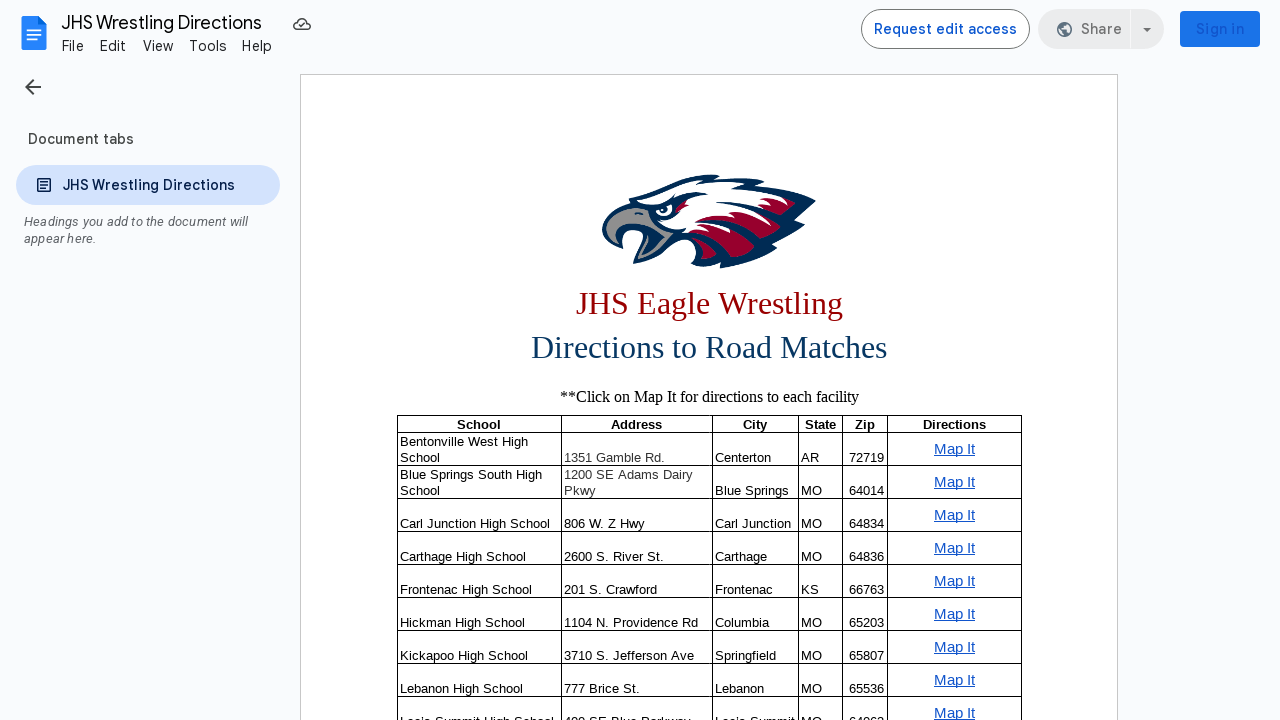

--- FILE ---
content_type: text/html; charset=utf-8
request_url: https://docs.google.com/document/d/1sbUnD8lhaefefSGAFnzIzIUvVo_4P7m3LmUiNhhTejg/edit
body_size: 49757
content:
<!DOCTYPE html><html lang="en"><head><script nonce="v1slzcTMZNxiO8O64HWDGQ">window['ppConfig'] = {productName: '26981ed0d57bbad37e728ff58134270c', deleteIsEnforced:  false , sealIsEnforced:  false , heartbeatRate:  0.5 , periodicReportingRateMillis:  60000.0 , disableAllReporting:  false };(function(){'use strict';function k(a){var b=0;return function(){return b<a.length?{done:!1,value:a[b++]}:{done:!0}}}function l(a){var b=typeof Symbol!="undefined"&&Symbol.iterator&&a[Symbol.iterator];if(b)return b.call(a);if(typeof a.length=="number")return{next:k(a)};throw Error(String(a)+" is not an iterable or ArrayLike");}var m=typeof Object.defineProperties=="function"?Object.defineProperty:function(a,b,c){if(a==Array.prototype||a==Object.prototype)return a;a[b]=c.value;return a};
function n(a){a=["object"==typeof globalThis&&globalThis,a,"object"==typeof window&&window,"object"==typeof self&&self,"object"==typeof global&&global];for(var b=0;b<a.length;++b){var c=a[b];if(c&&c.Math==Math)return c}throw Error("Cannot find global object");}var p=n(this);function q(a,b){if(b)a:{var c=p;a=a.split(".");for(var d=0;d<a.length-1;d++){var e=a[d];if(!(e in c))break a;c=c[e]}a=a[a.length-1];d=c[a];b=b(d);b!=d&&b!=null&&m(c,a,{configurable:!0,writable:!0,value:b})}}
q("Object.is",function(a){return a?a:function(b,c){return b===c?b!==0||1/b===1/c:b!==b&&c!==c}});q("Array.prototype.includes",function(a){return a?a:function(b,c){var d=this;d instanceof String&&(d=String(d));var e=d.length;c=c||0;for(c<0&&(c=Math.max(c+e,0));c<e;c++){var f=d[c];if(f===b||Object.is(f,b))return!0}return!1}});
q("String.prototype.includes",function(a){return a?a:function(b,c){if(this==null)throw new TypeError("The 'this' value for String.prototype.includes must not be null or undefined");if(b instanceof RegExp)throw new TypeError("First argument to String.prototype.includes must not be a regular expression");return this.indexOf(b,c||0)!==-1}});function r(a,b,c){a("https://csp.withgoogle.com/csp/proto/"+encodeURIComponent(b),JSON.stringify(c))}function t(){var a;if((a=window.ppConfig)==null?0:a.disableAllReporting)return function(){};var b,c,d,e;return(e=(b=window)==null?void 0:(c=b.navigator)==null?void 0:(d=c.sendBeacon)==null?void 0:d.bind(navigator))!=null?e:u}function u(a,b){var c=new XMLHttpRequest;c.open("POST",a);c.send(b)}
function v(){var a=(w=Object.prototype)==null?void 0:w.__lookupGetter__("__proto__"),b=x,c=y;return function(){var d=a.call(this),e,f,g,h;r(c,b,{type:"ACCESS_GET",origin:(f=window.location.origin)!=null?f:"unknown",report:{className:(g=d==null?void 0:(e=d.constructor)==null?void 0:e.name)!=null?g:"unknown",stackTrace:(h=Error().stack)!=null?h:"unknown"}});return d}}
function z(){var a=(A=Object.prototype)==null?void 0:A.__lookupSetter__("__proto__"),b=x,c=y;return function(d){d=a.call(this,d);var e,f,g,h;r(c,b,{type:"ACCESS_SET",origin:(f=window.location.origin)!=null?f:"unknown",report:{className:(g=d==null?void 0:(e=d.constructor)==null?void 0:e.name)!=null?g:"unknown",stackTrace:(h=Error().stack)!=null?h:"unknown"}});return d}}function B(a,b){C(a.productName,b);setInterval(function(){C(a.productName,b)},a.periodicReportingRateMillis)}
var D="constructor __defineGetter__ __defineSetter__ hasOwnProperty __lookupGetter__ __lookupSetter__ isPrototypeOf propertyIsEnumerable toString valueOf __proto__ toLocaleString x_ngfn_x".split(" "),E=D.concat,F=navigator.userAgent.match(/Firefox\/([0-9]+)\./),G=(!F||F.length<2?0:Number(F[1])<75)?["toSource"]:[],H;if(G instanceof Array)H=G;else{for(var I=l(G),J,K=[];!(J=I.next()).done;)K.push(J.value);H=K}var L=E.call(D,H),M=[];
function C(a,b){for(var c=[],d=l(Object.getOwnPropertyNames(Object.prototype)),e=d.next();!e.done;e=d.next())e=e.value,L.includes(e)||M.includes(e)||c.push(e);e=Object.prototype;d=[];for(var f=0;f<c.length;f++){var g=c[f];d[f]={name:g,descriptor:Object.getOwnPropertyDescriptor(Object.prototype,g),type:typeof e[g]}}if(d.length!==0){c=l(d);for(e=c.next();!e.done;e=c.next())M.push(e.value.name);var h;r(b,a,{type:"SEAL",origin:(h=window.location.origin)!=null?h:"unknown",report:{blockers:d}})}};var N=Math.random(),O=t(),P=window.ppConfig;P&&(P.disableAllReporting||P.deleteIsEnforced&&P.sealIsEnforced||N<P.heartbeatRate&&r(O,P.productName,{origin:window.location.origin,type:"HEARTBEAT"}));var y=t(),Q=window.ppConfig;if(Q)if(Q.deleteIsEnforced)delete Object.prototype.__proto__;else if(!Q.disableAllReporting){var x=Q.productName;try{var w,A;Object.defineProperty(Object.prototype,"__proto__",{enumerable:!1,get:v(),set:z()})}catch(a){}}
(function(){var a=t(),b=window.ppConfig;b&&(b.sealIsEnforced?Object.seal(Object.prototype):b.disableAllReporting||(document.readyState!=="loading"?B(b,a):document.addEventListener("DOMContentLoaded",function(){B(b,a)})))})();}).call(this);
</script><meta http-equiv="content-type" content="text/html; charset=UTF-8"><script nonce="v1slzcTMZNxiO8O64HWDGQ">var DOCS_timing={}; DOCS_timing['pls']=new Date().getTime();</script><meta property="og:title" content="JHS Wrestling Directions"><meta property="og:type" content="article"><meta property="og:site_name" content="Google Docs"><meta property="og:url" content="https://docs.google.com/document/d/1sbUnD8lhaefefSGAFnzIzIUvVo_4P7m3LmUiNhhTejg/edit?usp=embed_facebook"><meta property="og:image" content="https://lh7-us.googleusercontent.com/docs/AHkbwyIgkX780vXNOijZR4mGJ9w090Za6UwKYhnfVbxPoNz40TzQ_c58-TslCI6gmQ403LXWEc6fwvquqCoDE-6u88bMFDcf7rgFIH7O4qWJj2_esB4RyHFc=w1200-h630-p"><meta property="og:image:width" content="1200"><meta property="og:image:height" content="630"><meta property="og:description" content="JHS Eagle Wrestling Directions to Road Matches **Click on Map It for directions to each facility     School Address City State Zip Directions Bentonville West High School 1351 Gamble Rd. Centerton AR 72719 Map It Blue Springs South High School 1200 SE Adams Dairy Pkwy Blue Sp..."><meta name="google" content="notranslate"><meta name="viewport" content="width=device-width, user-scalable=no, initial-scale=1.0, minimum-scale=1.0, maximum-scale=1.0"><meta http-equiv="X-UA-Compatible" content="IE=edge;"><meta name="fragment" content="!"><meta name="referrer" content="strict-origin-when-cross-origin"><title>JHS Wrestling Directions - Google Docs</title><link rel="shortcut icon" href="https://ssl.gstatic.com/docs/documents/images/kix-favicon-2023q4.ico"><link rel="chrome-webstore-item" href="https://chrome.google.com/webstore/detail/ghbmnnjooekpmoecnnnilnnbdlolhkhi"><link rel="chrome-webstore-item" href="https://chrome.google.com/webstore/detail/apdfllckaahabafndbhieahigkjlhalf"><link rel="manifest" href="/document/manifest.json" crossorigin="use-credentials"/><script nonce="v1slzcTMZNxiO8O64HWDGQ">_docs_webfonts_fontFaces = null; _docs_webfonts_iframe_fontFaces = null;(function() {_docs_webfonts_createFontFaces = function(doc) {if (doc && doc.fonts) {var win = window; var fontFaceObject = {}; var docs_fontFaces_data = {}; for (var identifierString in docs_fontFaces_data) {var fontFace = new win.FontFace( docs_fontFaces_data[identifierString]['fontFamily'], docs_fontFaces_data[identifierString]['sourceString'],{'style': docs_fontFaces_data[identifierString]['style'], 'weight': docs_fontFaces_data[identifierString]['weight']}); fontFace.load().then(function(loadedFontFace) {doc.fonts.add(loadedFontFace);}); fontFaceObject[identifierString] = fontFace;}return fontFaceObject;}return null;}; _docs_webfonts_fontFaces = _docs_webfonts_createFontFaces(document);})();DOCS_timing['wpid']=new Date().getTime();</script><style nonce="Fid-V5VznWga238iunVPHA">.gb_y{display:-webkit-box;display:-webkit-flex;display:flex;-webkit-box-pack:end;-webkit-justify-content:flex-end;justify-content:flex-end;width:100%}.gb_z{box-sizing:border-box;height:48px;padding:4px}.gb_A,.gb_B,.gb_C{-webkit-tap-highlight-color:rgba(0,0,0,0);-webkit-tap-highlight-color:transparent;box-sizing:border-box;float:right;outline:none}.gb_D{box-sizing:border-box;display:inline-block;height:48px;outline:none;padding:4px}.gb_E,.gb_F{fill:#5f6368}.gb_H .gb_F,.gb_H .gb_E{fill:rgba(255,255,255,.87)}.gb_I .gb_B,.gb_J .gb_B{cursor:pointer;padding:8px}.gb_K{display:none}a.gb_A{-webkit-box-align:center;-webkit-align-items:center;align-items:center;background:#1a73e8;border:1px solid transparent;border-radius:4px;color:#fff;cursor:pointer;display:-webkit-box;display:-webkit-flex;display:flex;font-family:Google Sans,Roboto,Helvetica,Arial,sans-serif;font-size:14px;font-weight:500;-webkit-box-pack:center;-webkit-justify-content:center;justify-content:center;letter-spacing:.25px;line-height:20px;margin:2px 4px;min-height:36px;min-width:80px;padding:3px 11px;text-align:center;text-decoration:none;-moz-osx-font-smoothing:grayscale;-webkit-font-smoothing:antialiased}.gb_H .gb_A{background:#8ab4f8;color:#202124}.gb_U{-webkit-box-orient:vertical;-webkit-line-clamp:2;display:-webkit-box;max-height:40px;max-width:100%;overflow:hidden;overflow-wrap:break-word;word-break:break-word}.gb_O{fill:#1a73e8;margin:4px}.gb_H .gb_O{fill:#8ab4f8}.gb_A{position:relative}sentinel{}</style><script nonce="v1slzcTMZNxiO8O64HWDGQ">DOCS_timing['ojls']=new Date().getTime();</script><script nonce="v1slzcTMZNxiO8O64HWDGQ">DOCS_timing['ojle']=new Date().getTime();</script><script src="chrome-extension://ghbmnnjooekpmoecnnnilnnbdlolhkhi/page_embed_script.js" nonce="v1slzcTMZNxiO8O64HWDGQ"></script><script data-id="_gd" nonce="v1slzcTMZNxiO8O64HWDGQ">window.WIZ_global_data = {"K1cgmc":"%.@.[null,null,null,[1,1,[1768522545,211324000],4],null,7]]","TSDtV":"%.@.[[null,[[45736426,null,null,0.5,null,null,\"AtjTse\"],[45681910,null,false,null,null,null,\"OKXfNb\"],[45702908,0,null,null,null,null,\"YUmR1e\"],[45662509,null,false,null,null,null,\"fLCtnf\"],[45734741,null,true,null,null,null,\"gWu1Ue\"],[45736423,null,false,null,null,null,\"KdGYpb\"],[45713329,null,true,null,null,null,\"TzH3fe\"],[45657263,null,false,null,null,null,\"ByEExb\"],[45744490,null,false,null,null,null,\"luHWB\"],[45699018,null,null,null,\"hoiy8M2zL0suK1NZr2K0T7URFV3w\",null,\"evsAs\"],[45678214,null,null,null,\"qYGgY5L4A0suK1NZr2K0QusvQmcX\",null,\"VL579e\"],[45677726,null,false,null,null,null,\"C5oZKe\"],[45727616,null,false,null,null,null,\"qNQRAf\"],[45727273,null,false,null,null,null,\"dMkROb\"],[45644642,null,null,null,\"X-WS exp!\",null,\"rsrxGc\"],[45748088,null,false,null,null,null,\"KLuwTc\"],[45744236,null,false,null,null,null,\"Rnque\"],[45747674,null,false,null,null,null,\"uwvdNc\"],[45676183,null,false,null,null,null,\"EpABPb\"],[45696305,null,false,null,null,null,\"Uujhbc\"],[45699426,null,true,null,null,null,\"qWUOSd\"],[45679175,null,false,null,null,null,\"OETeme\"],[45747909,null,false,null,null,null,\"uTkAWb\"],[45730266,null,true,null,null,null,\"VughG\"],[45677009,null,false,null,null,null,\"JkUdKe\"],[45678187,null,false,null,null,null,\"OrvCpd\"],[45672203,null,true,null,null,null,\"jDBBvd\"],[45643359,null,false,null,null,null,\"GcxuKe\"],[45672066,null,true,null,null,null,\"E1A5lb\"],[45751947,null,false,null,null,null,\"sT6Vl\"],[45725181,null,null,null,\"Ge5kDSw2j0suK1NZr2K0WTQKW9Am\",null,\"QOhO3d\"],[45670693,null,false,null,null,null,\"V7Wemb\"],[45691859,null,false,null,null,null,\"p9TOQ\"],[45730498,null,false,null,null,null,\"ZycXJf\"],[45717711,null,false,null,null,null,\"lhxHkd\"],[45674760,null,null,null,\"Q2udpf42g0suK1NZr2K0SS4sTYE7\",null,\"E55iCf\"],[45724955,null,true,null,null,null,\"Lhvui\"],[45712967,null,false,null,null,null,\"rZW8ld\"],[45673686,null,false,null,null,null,\"TVdkuc\"],[45673687,null,false,null,null,null,\"OQKgkd\"],[45681145,null,true,null,null,null,\"hV6kcd\"],[45743516,null,false,null,null,null,\"C3mEk\"],[45678265,null,false,null,null,null,\"P7qpdc\"],[45724030,null,false,null,null,null,\"V0bNGd\"],[45725105,null,true,null,null,null,\"VQN2ac\"],[45672211,null,false,null,null,null,\"Wgtd8c\"],[45693258,null,null,null,null,null,\"BrCRse\",[\"[[\\\"en\\\",\\\"en-US\\\",\\\"en-GB\\\",\\\"en-CA\\\",\\\"en-AU\\\",\\\"en-IN\\\",\\\"en-IE\\\",\\\"en-NZ\\\",\\\"en-ZA\\\"]]\"]],[45729447,null,false,null,null,null,\"hjIR6e\"],[45752217,null,false,null,null,null,\"N9LDI\"],[45686665,null,true,null,null,null,\"xGJelc\"],[45713947,null,false,null,null,null,\"Tk0Ile\"],[45668197,null,true,null,null,null,\"pReYPb\"],[45723911,null,false,null,null,null,\"e77Z7d\"],[45674975,null,false,null,null,null,\"sBUhfc\"],[45706188,null,true,null,null,null,\"OF1zrd\"],[45706819,null,false,null,null,null,\"aPAx2b\"],[45742777,null,false,null,null,null,\"PPsZu\"],[45714946,null,true,null,null,null,\"ZYrane\"],[45664242,null,false,null,null,null,\"o4hKqd\"],[45678908,null,true,null,null,null,\"V6Qvvf\"],[45751437,null,false,null,null,null,\"HgnE6e\"],[45700150,null,false,null,null,null,\"RLRykc\"],[45678679,null,false,null,null,null,\"HbebVe\"],[45715074,null,false,null,null,null,\"xxxPgb\"],[45700770,null,false,null,null,null,\"Mk7a4d\"],[45681147,null,true,null,null,null,\"pgDArb\"],[45734892,null,true,null,null,null,\"oe7xAe\"],[45677445,null,true,null,null,null,\"rPYk8\"],[45658949,null,false,null,null,null,\"NfShlf\"],[45722047,null,null,null,null,null,\"D6k5oe\",[\"[[\\\"af\\\",\\\"am\\\",\\\"ar\\\",\\\"ar-EG\\\",\\\"ar-001\\\",\\\"az\\\",\\\"be\\\",\\\"bg\\\",\\\"bn\\\",\\\"ca\\\",\\\"ceb\\\",\\\"cs\\\",\\\"da\\\",\\\"de\\\",\\\"el\\\",\\\"en\\\",\\\"es\\\",\\\"es-419\\\",\\\"es-ES\\\",\\\"es-MX\\\",\\\"es-US\\\",\\\"et\\\",\\\"eu\\\",\\\"fa\\\",\\\"fi\\\",\\\"fil\\\",\\\"fr\\\",\\\"fr-FR\\\",\\\"fr-CA\\\",\\\"gl\\\",\\\"gu\\\",\\\"hi\\\",\\\"hr\\\",\\\"ht\\\",\\\"hu\\\",\\\"hy\\\",\\\"id\\\",\\\"is\\\",\\\"it\\\",\\\"iw\\\",\\\"ja\\\",\\\"jv\\\",\\\"ka\\\",\\\"kn\\\",\\\"ko\\\",\\\"kok\\\",\\\"la\\\",\\\"lt\\\",\\\"lv\\\",\\\"mai\\\",\\\"mk\\\",\\\"ml\\\",\\\"mr\\\",\\\"ms\\\",\\\"my\\\",\\\"ne\\\",\\\"nl\\\",\\\"no\\\",\\\"nb-NO\\\",\\\"nn-NO\\\",\\\"or\\\",\\\"pa\\\",\\\"pl\\\",\\\"ps\\\",\\\"pt\\\",\\\"pt-BR\\\",\\\"pt-PT\\\",\\\"ro\\\",\\\"ru\\\",\\\"sd\\\",\\\"si\\\",\\\"sk\\\",\\\"sl\\\",\\\"sq\\\",\\\"sr\\\",\\\"sv\\\",\\\"sw\\\",\\\"ta\\\",\\\"te\\\",\\\"th\\\",\\\"tr\\\",\\\"uk\\\",\\\"ur\\\",\\\"vi\\\",\\\"zh\\\",\\\"zh-Hans-CN\\\",\\\"zh-Hant-TW\\\",\\\"zh-CN\\\",\\\"zh-TW\\\",\\\"zh-Hans\\\",\\\"zh-Hant\\\",\\\"nl-NL\\\"]]\"]],[45740615,null,true,null,null,null,\"Vd9XHb\"],[45748403,null,false,null,null,null,\"XYCTRc\"],[45699702,null,false,null,null,null,\"Xo3sI\"],[45703462,null,false,null,null,null,\"fTmqve\"],[45749214,null,null,null,\"\",null,\"HkDBBd\"],[45710394,null,false,null,null,null,\"ZsDmSd\"],[45729467,null,false,null,null,null,\"kKLGLb\"],[45677526,null,null,null,\"hZeGRZs5p0suK1NZr2K0V3syYPHo\",null,\"KtCfwd\"],[45721408,null,false,null,null,null,\"smbAqe\"],[45724259,null,false,null,null,null,\"Sjqsdf\"],[45748452,null,false,null,null,null,\"oAMlce\"],[45672206,null,false,null,null,null,\"qxTK9b\"],[45709238,null,true,null,null,null,\"jQTN0e\"],[45729422,null,true,null,null,null,\"OOSdib\"],[45723416,null,true,null,null,null,\"DgQqmc\"],[45739155,null,false,null,null,null,\"Ljfylf\"],[45672527,null,true,null,null,null,\"LIKBre\"],[45728555,null,null,null,\"\",null,\"ptUmFe\"],[45654291,null,false,null,null,null,\"rhP5uf\"],[45725182,null,null,null,\"N7WcPjZPR0suK1NZr2K0TGZuB5Ce\",null,\"McLXzc\"],[45653421,null,true,null,null,null,\"K2C7od\"],[45744297,null,false,null,null,null,\"HAj7Mb\"],[45644639,null,true,null,null,null,\"GoJCRc\"],[45744234,null,false,null,null,null,\"LtNgOd\"],[45672202,null,false,null,null,null,\"CyvTSb\"],[45726382,null,false,null,null,null,\"QUY3\"],[45744918,null,false,null,null,null,\"f9HMbb\"],[45724458,null,false,null,null,null,\"MRpQbd\"],[45621619,null,false,null,null,null,\"PfkIr\"],[45735186,null,false,null,null,null,\"SIvvz\"],[45749708,null,false,null,null,null,\"ktRboc\"],[45672213,null,true,null,null,null,\"BfWTle\"],[45724460,null,null,0.5,null,null,\"U6t0Ob\"],[45748160,null,false,null,null,null,\"SX7P2b\"],[45730792,null,false,null,null,null,\"m0Fg3c\"],[45730506,null,false,null,null,null,\"qhuWUc\"],[45752216,null,false,null,null,null,\"EJg6N\"],[45690176,null,false,null,null,null,\"qF6xVc\"],[45686663,null,true,null,null,null,\"KGh4Cc\"],[45725770,null,false,null,null,null,\"yRc2q\"],[45697234,null,false,null,null,null,\"cUoIXb\"],[45708298,null,false,null,null,null,\"T4IN0c\"],[45748868,null,false,null,null,null,\"HraNse\"],[45746067,null,false,null,null,null,\"wK00sd\"],[45751187,null,false,null,null,null,\"OuEQae\"],[45718842,null,false,null,null,null,\"Ywwwdb\"],[45696619,null,false,null,null,null,\"U7gqEe\"],[45723113,null,true,null,null,null,\"Mv7Xhb\"],[45752852,null,false,null,null,null,\"Pdqiud\"],[45752686,null,false,null,null,null,\"mi0YMb\"],[45729830,null,false,null,null,null,\"DCV6If\"],[45712870,null,false,null,null,null,\"J04FPb\"],[45674978,null,false,null,null,null,\"x4QBkb\"],[45703610,null,false,null,null,null,\"UtcGCc\"],[45658679,null,true,null,null,null,\"qdTkee\"],[45720792,null,false,null,null,null,\"NFUw0c\"],[45724459,null,null,null,\"rHrAD6ykh0suK1NZr2K0TB6fPtWB\",null,\"CE91jd\"],[45725154,null,false,null,null,null,\"WbzTGf\"],[45718464,null,true,null,null,null,\"MmyjKe\"],[45641838,null,false,null,null,null,\"fLPxhf\"],[45750741,null,false,null,null,null,\"CUcuI\"],[45723283,null,false,null,null,null,\"SoWiLc\"],[45723104,null,false,null,null,null,\"EkiEee\"],[45747769,null,false,null,null,null,\"pkwVub\"],[45742776,null,false,null,null,null,\"wyKum\"],[45725720,null,false,null,null,null,\"ZBeYxd\"],[45737532,null,false,null,null,null,\"JmYEv\"],[45751442,null,false,null,null,null,\"f4YkJ\"],[45686662,null,true,null,null,null,\"go03Eb\"],[45746367,null,false,null,null,null,\"GFsSZ\"],[45660690,null,false,null,null,null,\"ovKHsb\"],[45677461,null,null,null,null,null,\"qb66hd\",[\"[]\"]],[45746380,null,false,null,null,null,\"fkqxGb\"],[45691858,null,false,null,null,null,\"rWzu0d\"],[45728726,null,false,null,null,null,\"yMFQX\"],[45746750,null,false,null,null,null,\"CRyfMe\"],[45725110,null,true,null,null,null,\"ElheSd\"],[45751415,null,false,null,null,null,\"fJBcbd\"],[45679439,null,false,null,null,null,\"DNzQwe\"],[45699017,null,null,null,\"rffTE8sLk0suK1NZr2K0RtLUVxzE\",null,\"tWGWgc\"],[45728785,null,false,null,null,null,\"UPAJB\"],[45734018,null,false,null,null,null,\"fuHEie\"],[45660287,null,false,null,null,null,\"nIuPDe\"],[45686664,null,true,null,null,null,\"P0fSX\"],[45676780,null,false,null,null,null,\"GSMsUe\"],[45692064,null,false,null,null,null,\"wZ64Sb\"],[45711477,null,false,null,null,null,\"Rnlerd\"],[45674758,null,false,null,null,null,\"ZHtfUc\"],[45676996,null,false,null,null,null,\"KFVYtf\"],[45672205,null,true,null,null,null,\"E7dKkc\"],[45699204,null,false,null,null,null,\"XWRwod\"],[45752655,null,false,null,null,null,\"NsOFEe\"],[45729696,null,null,1,null,null,\"UeMd4b\"],[45730222,null,null,30000,null,null,\"qnlClb\"],[45726544,null,true,null,null,null,\"hWjH1c\"],[45736179,null,false,null,null,null,\"LIe8ub\"],[45727546,null,true,null,null,null,\"wT569b\"],[45729690,null,false,null,null,null,\"AQMuhd\"],[45644640,42,null,null,null,null,\"xbuGR\"],[45673227,null,false,null,null,null,\"bRuCz\"],[45687747,null,true,null,null,null,\"n1Nom\"],[45717234,null,false,null,null,null,\"ciRkJd\"],[45747553,null,false,null,null,null,\"NIUGN\"],[45747000,null,false,null,null,null,\"gxagfb\"],[45677729,null,false,null,null,null,\"wzZQPd\"],[45708977,null,false,null,null,null,\"AxurIf\"],[45752218,null,false,null,null,null,\"Gktqke\"],[45715626,null,false,null,null,null,\"ERq70c\"],[45735097,null,false,null,null,null,\"ZYDWGf\"],[45742079,null,false,null,null,null,\"awHj9\"],[45676754,null,false,null,null,null,\"YwbU8\"],[45678215,null,null,null,\"6PSdkFYUx0suK1NZr2K0SmPPgaGe\",null,\"JR8rtc\"],[45726852,null,false,null,null,null,\"qgjRgd\"],[45700504,null,false,null,null,null,\"u6ksOd\"],[45678217,null,null,0.01,null,null,\"RL6SLc\"],[45672085,null,true,null,null,null,\"FJbUAf\"],[45742759,null,false,null,null,null,\"hc5Fic\"],[45648275,null,true,null,null,null,\"X5yyz\"],[45750887,null,false,null,null,null,\"WTvwUd\"],[45703717,null,false,null,null,null,\"ZfxSFe\"],[45737769,null,false,null,null,null,\"C4gACf\"],[45684108,null,false,null,null,null,\"IHwhDb\"],[45674285,null,false,null,null,null,\"zRoGXc\"],[45679713,null,false,null,null,null,\"EEZ1dd\"],[45746176,null,false,null,null,null,\"atfOHe\"],[45729695,null,false,null,null,null,\"tYEdHb\"],[45750646,null,false,null,null,null,\"ZsLlE\"],[45674761,null,null,0.5,null,null,\"GpQcOb\"],[45736482,null,false,null,null,null,\"DAnsv\"],[45684730,null,true,null,null,null,\"aW7Ggd\"],[45677444,null,true,null,null,null,\"WYEV9b\"],[45747879,null,false,null,null,null,\"kZsK5\"],[45661802,null,false,null,null,null,\"I09lfd\"],[45709342,null,false,null,null,null,\"Ab7Nmd\"],[45746685,null,false,null,null,null,\"Q3KBSd\"],[45737207,null,false,null,null,null,\"Kw5UUd\"],[45639541,null,false,null,null,null,\"LHinid\"],[45736727,null,false,null,null,null,\"JJHfwf\"],[45748983,null,false,null,null,null,\"s0d1Kd\"],[45752219,null,false,null,null,null,\"QIG0Je\"],[45736425,null,null,null,\"Z7vabQzZ0Bn3gbW4AcZC0TfvmSab\",null,\"fFl01\"],[45719766,null,false,null,null,null,\"A3eSQd\"],[45681027,null,false,null,null,null,\"rqh9Yb\"],[45696085,null,false,null,null,null,\"g3Gc7d\"],[45707719,null,false,null,null,null,\"GtbvFd\"],[45731897,null,false,null,null,null,\"NK5elf\"],[45745030,null,false,null,null,null,\"HKORbd\"],[45682655,null,false,null,null,null,\"riQMFe\"],[45683718,null,true,null,null,null,\"zQUS6d\"],[45751476,null,false,null,null,null,\"gwKlXb\"],[45737396,null,false,null,null,null,\"KJRJ6d\"],[45746766,null,false,null,null,null,\"a6khDf\"],[45657471,null,null,null,null,null,\"kMR5pc\",[\"[[\\\"es\\\",\\\"pt\\\",\\\"ja\\\",\\\"ko\\\",\\\"fr\\\",\\\"it\\\",\\\"de\\\",\\\"zh-CN\\\",\\\"nl\\\",\\\"tr\\\",\\\"cs\\\",\\\"sv\\\",\\\"da\\\",\\\"no\\\",\\\"pl\\\",\\\"vi\\\",\\\"th\\\",\\\"fi\\\",\\\"uk\\\",\\\"ru\\\",\\\"hu\\\",\\\"ro\\\",\\\"ms\\\",\\\"el\\\",\\\"ca\\\",\\\"ar\\\",\\\"iw\\\",\\\"he\\\"]]\"]],[45686667,null,true,null,null,null,\"ek81nf\"],[45658731,null,false,null,null,null,\"zMe6ub\"],[45658716,null,false,null,null,null,\"Fa3cob\"],[45685754,null,true,null,null,null,\"OyPt5\"],[45661086,null,false,null,null,null,\"wfVdS\"],[45742887,null,false,null,null,null,\"bzXlub\"],[45666088,null,false,null,null,null,\"MgfT5\"],[45735477,null,false,null,null,null,\"qK0Vqb\"],[45729970,null,false,null,null,null,\"V517pe\"],[45677456,null,false,null,null,null,\"pyUPD\"],[45658644,null,false,null,null,null,\"ZdwoD\"],[45696263,null,null,null,null,null,\"W12Bse\",[\"[]\"]],[45653615,null,null,null,null,null,\"lwF00d\",[\"[[\\\"es\\\",\\\"pt\\\",\\\"ja\\\",\\\"ko\\\",\\\"fr\\\",\\\"it\\\",\\\"de\\\",\\\"zh\\\",\\\"nl\\\",\\\"iw\\\",\\\"he\\\",\\\"tr\\\",\\\"cs\\\",\\\"sv\\\",\\\"da\\\",\\\"no\\\",\\\"pl\\\",\\\"vi\\\",\\\"th\\\",\\\"fi\\\",\\\"uk\\\",\\\"ar\\\",\\\"ru\\\",\\\"hu\\\",\\\"ro\\\",\\\"ms\\\",\\\"el\\\",\\\"ca\\\",\\\"id\\\",\\\"in\\\"]]\"]],[45747953,null,false,null,null,null,\"teCRCb\"],[45658291,null,true,null,null,null,\"OSuRGd\"],[45689771,null,false,null,null,null,\"dkdoVc\"],[45716368,null,false,null,null,null,\"Rd9FMb\"],[45735651,null,false,null,null,null,\"QEOLhc\"],[45743085,null,false,null,null,null,\"Ph5VH\"],[45681790,null,true,null,null,null,\"uPCxtc\"],[45647060,null,true,null,null,null,\"uYjPWb\"],[45720439,null,false,null,null,null,\"UFhFZb\"],[45736698,null,false,null,null,null,\"nhgo9c\"],[45686666,null,true,null,null,null,\"dZ9mjb\"],[45644641,null,null,3.14159,null,null,\"FX1FL\"],[45701738,null,false,null,null,null,\"uVkjIb\"],[45747887,null,false,null,null,null,\"BvfvHb\"],[45694562,null,false,null,null,null,\"D50qNc\"],[45696552,null,false,null,null,null,\"f1ZShc\"],[45674759,null,null,null,\"nHWnsqMqi0suK1NZr2K0QMJZfKqX\",null,\"xH7haf\"],[45654169,null,false,null,null,null,\"HCu2yf\"]],\"CAMSwgEduAbV+c4oA+fiY73UBAP+BgOsmgIDtPsNA74GA/imAQOAmy8D16MFA+sGA4CtBAOkvQUD6LQGA5wEA4lnA4YDA8gvA4QFA5HUBoASA/Q3A7WiDwPS7AUDnosFA8wGA04DewODBgN3A+qNBQOKTgOTBAPirRUDjdhM2eYFA4C8DQOExw8D+doDi8QCAu/PBAOOnQsDvxGS0OgDA+uSAADUbANEA66DBOOEBQOL9QUD0MYBA721BQOkuwgDn0YDz+4XAw\\u003d\\u003d\"]]]","nQyAE":{}};</script><script nonce="v1slzcTMZNxiO8O64HWDGQ">_docs_flag_initialData={"docs-ails":"docs_warm","docs-fwds":"docs_nf","docs-crs":"docs_crs_tsol","docs-fl":2,"docs-hpr":2,"docs-orl":9,"docs-rls":1,"docs-shdn":104,"docs-eivt":false,"info_params":{"includes_info_params":true},"docs-epfdfjes":true,"docs-esaf":false,"docs-ecdh":true,"docs-eawbwm":true,"docs-eavlbm":true,"docs-ecbwm":true,"docs-ecucbwm":true,"docs-edlmbm":true,"docs-eafwbwm":true,"docs-eabpcmewm":false,"docs-eabtzmewm":false,"docs-eabtsmewm":false,"docs-eaicewm":false,"docs-easdewm":false,"docs-eassewm":false,"docs-eaebewm":false,"docs-eafcmcewm":false,"docs-eavssewm":false,"docs-ebodewm":false,"docs-ebrfdewm":false,"docs-ebasdewm":false,"docs-ebpsewm":false,"docs-ncbwm":true,"docs-ecnbewm":false,"docs-ecedcdewm":false,"docs-ecsewm":false,"docs-ectdcdewm":false,"docs-ectscdewm":false,"docs-eclrbewm":false,"docs-eclsecewm":false,"docs-ecssewm":false,"docs-ectwm":false,"docs-ecgdewm":false,"docs-edsewm":false,"docs-edsnmewm":false,"docs-edswm":true,"docs-ewcfer":true,"docs-edibewm":false,"docs-edeibewm":false,"docs-eegdewm":false,"docs-ewubum":false,"docs-ewcm":true,"docs-ewmsm":false,"docs-eewsm":true,"docs-efcmewm":false,"docs-efrdwm":false,"docs-efasewm":false,"docs-eftsewm":false,"docs-eftbewm":false,"docs-efosewm":false,"docs-egasewm":false,"docs-eipdewm":false,"docs-elicewm":false,"docs-elmwbewm":false,"docs-elfcbewm":false,"docs-empwm":false,"docs-emaswm":true,"docs-emswm":true,"docs-emdewm":false,"docs-emadwm":false,"docs-enswb":true,"docs-ensdewm":false,"docs-eobswm":true,"docs-eodcewm":false,"docs-epsdewm":false,"docs-epftewm":false,"docs-eppbewm":false,"docs-epticewm":false,"docs-epacewm":false,"docs-epbtewm":false,"docs-eppvdewm":false,"docs-eppmewm":false,"docs-epsc":false,"docs-epdwm":true,"docs-epecewm":false,"docs-eptsewm":false,"docs-eqsewm":false,"docs-erssewm":false,"docs-ertdewm":false,"docs-erhswm":true,"docs-esacewm":false,"docs-essr":true,"docs-essewm":false,"docs-esswm":false,"docs-esndewm":false,"docs-esdwm":false,"docs-esosewm":false,"docs-esssewm":false,"docs-ettpdewm":false,"docs-ettrsewm":false,"docs-etsewm":false,"docs-etibewm":false,"docs-etesewm":false,"docs-etcsewm":false,"docs-ethsewm":false,"docs-evgcewm":false,"docs-evosewm":false,"docs-evssewm":false,"docs-ewbm":true,"docs-efhebwm":true,"docs-erbwm":true,"docs-eucrdwm":false,"docs-mm":10,"docos-edpc":false,"docos-dphl":10000,"docos-drpdhl":10000,"docos-rppl":500,"docos-dpsl":9900,"docos-drpdsl":9900,"docs-cpr":true,"docs-ededsi":false,"docos-edutfr":false,"docos-ehs":false,"docos-edim":false,"docs-eicwdubl":true,"docs-hmg":true,"uls":"","docs-idu":false,"customer_type":"ND","scotty_upload_url":"/upload/document/resumable","docs-edcfmb":false,"docs-erlbwfa":false,"docs-net-udmi":500000,"docs-net-udpt":40000,"docs-net-udur":"/upload/blob/document","docs-net-usud":true,"docs-enable_feedback_svg":false,"docs-fpid":713722,"docs-fbid":"ExternalUserData","docs-obsImUrl":"https://ssl.gstatic.com/docs/common/netcheck.gif","docs-lsltms":20000,"lssv":7,"docs-offline-oebp":"/offline/eventbusworker.js","docs-offline-nnodi":100,"docs-localstore-iort":10000,"docs-offline-dck":"AIzaSyDrRZPb_oNAJLpNm167axWK5i85cuYG_HQ","docs-offline-mobile-mms":15000000,"docs-ewtaoe":true,"docs-offline-hsu":"docs.google.com","dffm":["Calibri","Cambria","Syncopate","Lobster","Corsiva","Coming Soon","Shadows Into Light","Indie Flower","Tahoma","Crafty Girls","Proxima Nova","Roboto Condensed","Average","Lato","Source Code Pro","Old Standard TT","Alfa Slab One","Playfair Display","PT Sans Narrow","Muli","Montserrat","Roboto Slab","Raleway","Open Sans","Oswald","Amatic SC","Source Sans Pro","Roboto","Economica","Reenie Beenie","Stint Ultra Expanded","Alegreya","Merriweather"],"dffd":["Calibri","Cambria","Syncopate","Lobster","Corsiva","Coming Soon","Shadows Into Light","Indie Flower","Tahoma","Crafty Girls","Proxima Nova","Roboto Condensed","Average","Lato","Source Code Pro","Old Standard TT","Alfa Slab One","Playfair Display","PT Sans Narrow","Muli","Montserrat","Roboto Slab","Raleway","Open Sans","Oswald","Amatic SC","Source Sans Pro","Roboto","Economica","Reenie Beenie","Stint Ultra Expanded","Alegreya","Merriweather"],"docs-offline-toomem":false,"docs-irbfes":false,"docs-offline-ercidep":true,"docos-eos":true,"udurls":true,"docs-localstore-cide":true,"docs-localstore-dom":false,"docs-extension-id":"ghbmnnjooekpmoecnnnilnnbdlolhkhi","icso":false,"docs-clsvn":2,"docs-rlsvn":2,"docs-offline-desktop-mms":200000000,"docs-offline-uebie":true,"docs-emasl":false,"docs-sw-efcr":true,"docs-sw-ehnur":false,"docs-emcct":true,"docs-ertwsinoi":true,"docs-ssndl":true,"docs-sw-ecfr":false,"docs-cmbs":500,"docs-doie":false,"docs-doild":false,"docs-dooife":true,"docs-eaiturd":false,"docs-edlbsl":false,"docs-sw-eddf":false,"docs-efshwr":true,"docs-efcs":false,"docs-eiwot":true,"docs-eiec":true,"docs-eirdfi":false,"docs-eiwotdl":true,"docs-eiwotv2":true,"docs-eiwotv2dl":true,"docs-ecdrfs":true,"docs-eliv":false,"docs-offline-oepdp":false,"docs-offline-eoep":true,"docs-offline-eeooip":true,"docs-offline-eorlv":false,"docs-eosc":false,"docs-eoufm":false,"docs-esuhf":false,"docs-esiec":false,"docs-esrtitt":true,"docs-tlspe":true,"docs-offline-ewnldoc":true,"docs-flrwpdo":true,"docs-localstore-ilat":10000,"docs-intli":true,"docs-sw-nfhms":10,"docs-offline-ouil":[],"docs-sw-efcffc":true,"docs-sw-eesp0sr":true,"docs-sw-eessrr":false,"docs-sw-ecus":true,"docs-edclcf":true,"docs-sw-eddfpc":true,"docs-sw-edubnc":1747728000000,"docs-sw-eesp1sr":false,"docs-sw-eesp2sr":false,"docs-sw-eol":true,"docs-sw-epcc":true,"docs-sw-erdcbnc":true,"docs-sw-ernec":true,"docs-sw-esccda":false,"docs-sw-cache-prefix":"document","docs-text-ewf":true,"docs-wfsl":["ca","da","de","en","es","fi","fr","it","nl","no","pt","sv"],"docs-efrsde":true,"docs-efpsf":true,"docs-edfn":true,"docs-efpsp":true,"docs-eefp":true,"docs-dli":true,"docs-liap":"/naLogImpressions","ilcm":{"eui":"ADFN-cvrttfDgjFwPfudhotWyM77klmdWlicGbDaiOR0OCVvudEDzKiHOgmfN3XX0i4wg5W-zh6L","je":1,"sstu":1768656439799683,"si":"CIPfy9bWkpIDFRze0gQdT1wrUA","gsc":0,"ei":[5703839,5704569,5704621,5704883,5704905,5705891,5706270,5707047,5707075,5707204,5708365,5708570,5709476,5710587,5710692,5711550,5712635,5712909,5713195,5713554,5714310,5715711,5715791,5716179,5716196,5717567,5723473,5724199,5724215,5724880,5724896,5725855,5726679,5726695,5727241,5727257,5727701,5729076,5729092,5732397,5732419,5734616,5734632,5734824,5734840,5735236,5735252,5737784,5737800,5740170,5740186,5740325,5740341,5740798,5740814,5741698,5741714,5742466,5742482,5742636,5742652,5743771,5743787,5746122,5746138,5746708,5746724,5748153,5748169,5752445,5752461,5752905,5752921,5753665,5753681,5754922,5754938,5756659,5756675,5758658,5758674,5759262,5759278,5760151,5760167,5760271,5760287,5760434,5760450,5760454,5760470,5763814,5763830,5771106,5771200,5771216,5773287,5780496,5780512,5781087,5781109,5781974,5781990,5782329,5782345,5787796,5789879,5792065,5792081,5792429,5796624,5796640,5796948,5799529,5799537,5799571,5799579,5799644,5799652,5799885,5799893,5799896,5799904,5799927,5799935,13702623,48966234,48966242,49398661,49398669,49441271,49441279,49472103,49472111,49491737,49491745,49498973,49498981,49623441,49623449,49629214,49629222,49643548,49643556,49644055,49644063,49661340,49661348,49769417,49769425,49822841,49822849,49823064,49823072,49833562,49833570,49842875,49842883,49894860,49894868,49904439,49904447,49924626,49924634,49926153,49926161,49943099,49943107,49971993,49972001,49974154,49974162,49979538,49979546,50266102,50266110,50273468,50273476,50293588,50293596,50297136,50297144,50389210,50389218,50438805,50439240,50439248,50503879,50503887,50513094,50538784,50538792,50549435,50549443,50550111,50550119,50561463,50561471,50562741,50562752,50578543,50578551,50587122,50587130,50596469,50602181,50602189,70971116,70971124,70973202,70973210,71061467,71079958,71079966,71085281,71085289,71120928,71120936,71145354,71145365,71200393,71200401,71289801,71289809,71291305,71291313,71316507,71316515,71331358,71331366,71376156,71376164,71387387,71387398,71387809,71387817,71406857,71406865,71429327,71429343,71451142,71451150,71465967,71501323,71501331,71505700,71505708,71520490,71520498,71528637,71528645,71530223,71530231,71544794,71544802,71546405,71553915,71553931,71558484,71558492,71574261,71574277,71608300,71608308,71628347,71628355,71628367,71628375,71628467,71628475,71638483,71638491,71642203,71642211,71657940,71657948,71659933,71659941,71675235,71679620,71679628,71681950,71689900,71689908,71710060,71710068,71710693,71710709,71825483,71825491,71832991,71833032,71854940,71854948,71897947,71897955,71899323,71899334,71960420,71960428,94323675,94323691,94326699,94327571,94327579,94353348,94353356,94358547,94358563,94363045,94363061,94374191,94374207,94386881,94394912,94394920,94409697,94434317,94434325,94434932,94434948,94460799,94460815,94461479,94507824,94507832,94523088,94523096,94624745,94624753,94629737,94629745,94634500,94634516,94640319,94640327,94660895,94660903,94661722,94661730,94665471,94665487,94692338,94692346,94733477,94733485,94735075,94744816,94744824,94762339,94811082,94811098,94813624,94813635,94862354,94862370,94864633,94864641,94871310,94871318,94904209,94911510,94911526,94919072,94919080,95087166,95087174,95093652,95093668,95099833,95099841,95104414,95104425,95111885,95111893,95112733,95112741,95113216,95113224,95123856,95123872,95125033,95125044,95131173,95131181,95136093,95136101,95139218,95139234,95193734,95193745,95260593,95299606,95299614,95309227,95309235,95314722,95314730,95317662,95317670,99249941,99249957,99257767,99257775,99265926,99265934,99291459,99338529,99338540,99338860,99338868,99342838,99342846,99343448,99343456,99368732,99368740,99393819,99400262,99400270,99402231,99402239,99436573,99440933,99440941,99457586,99457594,99457827,99457835,99467501,99467517,99468221,99690767,99778386,99778391,100640000,101405284,101405300,101421514,101421530,101429816,101448020,101448281,101448286,101478056,101478064,101489651,101489656,101489906,101489911,101489919,101489935,101502786,101508415,101508423,101561672,101561680,101562346,101562354,101575587,101575592,101631231,101631239,101632054,101632070,101659354,101659362,101672701,101687057,101687065,101718603,101739377,101753443,101754222,101754230,101755356,101755361,101755547,101755552,101781895,101781911,101788143,101788151,101793871,101813651,101813667,101823263,101823271,101847134,101855279,101855287,101858208,101858213,101860627,101860635,101867803,101867811,101868111,101868133,101889011,101896291,101896379,101917205,101917213,101919498,101919506,101922599,101922607,101922980,101922988,101933591,101933599,101958217,101958233,101962010,101962022,101962589,102013387,102013395,102030502,102030510,102036730,102036746,102044258,102044266,102059460,102059468,102060109,102060125,102070596,102070604,102070890,102070898,102074047,102074055,102083186,102083194,102146707,102146715,102161225,102161233,102161587,102161595,102185037,102185053,102198442,102198450,102201965,102205353,102205361,102205628,102205636,102208252,102208260,102236046,102236054,102244469,102244477,102262349,102262357,102280748,102280756,102281931,102281947,102281951,102281967,102281971,102287344,102287352,102287824,102287832,102291829,102291845,102292136,102292144,102297971,102297987,102316828,102316844,102322635,102322651,102343016,102343024,102343360,102343368,102377085,102388302,102388307,102399901,102399909,102402779,102402787,102428646,102428654,102430681,102430689,102448099,102448115,102449888,102449896,102469780,102469788,102502942,102502958,102515009,102515014,102517165,102517170,102532614,102532630,102537484,102537492,102544818,102544834,102548661,102548669,102554627,102554632,102554869,102554874,102587753,102587761,102609410,102609415,102610398,102618668,102618676,102628048,102641327,102641332,102649643,102649648,102649928,102649933,102659787,102659795,102672672,102672677,102673089,102673094,102673355,102685397,102685402,102685916,102685921,102690760,102690768,102691121,102691126,102691386,102691391,102718422,102721118,102721123,102727383,102727388,102736707,102736723,102741186,102741194,102752415,102762335,102762343,102774767,102774775,102783389,102783397,102787523,102807730,102807738,102811903,102811911,102858946,102858954,102863247,102863252,102867795,102867803,102887076,102887084,102903580,102903588,102909802,102909807,102921413,102921421,102925899,102925907,102926483,102926491,102932527,102934198,102944137,102944142,102944346,102944351,102944425,102944430,102944555,102944560,102944693,102944698,102944811,102944816,102947316,102947332,102956645,102956653,102969942,102969950,102972729,102972737,102973280,102973288,102978974,102978979,102984232,102984240,102988337,102988342,102988747,102988752,102999649,102999654,103011599,103011607,103015173,103018775,103018781,103031009,103031025,103068796,103068804,103163004,103163012,103175930,103175938,103176359,103176367,103270761,103270777,103285926,103285934,103286093,103286101,103286424,103286432,103288266,103288274,103289142,103289147,103296154,103296162,103299198,103299206,103326447,103326455,103327966,103327982,103339776,103339784,103343810,103343818,103354376,103354384,103354872,103354880,103355373,103355381,103355703,103355711,104530118,104542263,104542279,104573359,104573375,104574039,104574047,104575397,104575402,104615555,104615563,104627929,104627935,104654326,104654334,104661327,104661335,104699524,104699532,104717880,104717896,104732903,104732911,104746802,104746807,104756700,104756716,104761731,104761739,104764144,104778600,104790721,104798707,104798723,104801526,104801534,104869104,104869112,104886075,104886080,104889819,104889835,104897885,104897890,104897967,104897972,104900991,104900996,104907771,104907779,104932798,104932809,104940437,104946425,104946441,104947366,104963462,104963470,104963647,104976557,104976565,104983089,104983097,105053518,105053534,105054156,105054162,105060659,105060667,105063021,105063037,105072354,105082057,105082065,105084989,105084997,105110463,105110468,105111908,105111916,105112635,105112640,105114599,105114607,105122677,105140205,105140213,105143168,105143176,105156853,105156869,105157378,105163054,105163070,105180813,105180821,105197504,105220938,105229211,105229227,105250945,105250953,105255698,105255706,105276191,105276196,105283747,105283755,105292976,105292984,105293646,105293654,105302052,105302060,105312586,105312591,105315464,105345084,105345089,105346125,105346133,105354850,105360298,105360306,105360942,105360950,105370564,105374004,105374012,105374034,105378151,105380651,105393831,105393839,105421283,105421299,105425068,105425076,105438649,105439291,105439299,105445583,105445599,105457287,105457292,105468786,115492195,115492211,115493536,115509862,115509870,115533854,115533859,115626338,115626346,115626399,115626407,115651344,115651352,115665132,115665137,115665205,115665210,115666017,115666025,115669418,115669426,115680658,115687367,115687372,115714916,115738038,115738046,115748169,115748174,115750025,115755264,115755272,115766021,115766037,115769559,115769567,115786152,115786160,115786432,115786437,115795547,115795552,115849188,115849193,115895733,115895741,115902264,115902269,115909781,115909789,115916250,115916255,115917358,115917366,115928899,115928907,115936364,115936372,115941496,115941501,115954366,115954371,115990631,115990639,115991710,115991726,115996481,115996489,116036386,116036402,116059325,116059333,116086193,116091118,116095034,116095042,116100623,116150705,116150713,116179473,116179481,116194977,116194982,116203327,116203332,116221354,116221362,116222264,116222269,116236312,116236317,116276281,116276289,116307752,116361222,116371788,116371796,116372457,116372465,116377870,116377875,116407665,116416014,116416022,116420452,116421261,116421269,116425642,116426540,116428047,116428882,116448407,116449516,116459611,116465267,116470832,116473515,116473520,116478989,116478994,116479751,116480001,116483700,116483708,116486053,116486059,116495899,116495907,116498664,116502867,116503941,116503963,116514349,116514354,116538556,116538564,116540888,116540904,116542683,116550348,116567535,116567540,116593747,116609391,116609399,116613094,116613710,116670655,116678612,116678618,116680068,116680074,116680742,116680748,116685398,116685789,116697553,116697559,116697567,116697573,116704081,116704120,116712932,116712938,116714309,116714312,116725933,116725939,116728478,116728484,116728492,116728498,116728506,116728512,116728550,116728556,116771113,116771117,116771270,116771276,116785243,116785248,116813305,116847573,116847578,116867521,116867527,116874912,116877099,116911763,116911769,116919494,116923675,116924992,117046825,117046831],"crc":0,"cvi":[]},"docs-ccdil":true,"docs-eil":true,"docs-ecuach":false,"docs-cclt":56,"docs-ecci":true,"docs-esi":false,"docs-cei":{"i":[71079966,116728498,101962010,104530118,116680074,49643556,94919080,105283755,116416022,71291313,5782345,95317670,103270777,5799537,102322651,102887084,5706270,99778391,5799579,99457594,71451150,94323691,49904447,103355381,5742482,105468786,104756716,71505708,5746724,105082065,101889011,71642211,104732911,116503963,102691391,101562354,71710068,49823072,5713195,95193745,5796948,99249957,50549443,5753681,5709476,102554874,71145365,49974162,95112741,70973210,5729092,104947366,99342846,102469788,5723473,101962589,102921421,5760167,116678618,95104425,103285934,102377085,71832991,105360306,71553931,105220938,102388307,94624753,71558492,102944698,99368740,5704621,116680748,49842883,102944351,5748169,102070604,105421299,102762343,102515014,104699532,104798723,13702623,115996489,102926491,105293654,116813305,102727388,102944142,95136101,101793871,101687065,94661730,115786437,71628475,5740341,101813667,5734840,115917366,102649648,102587761,102988342,101755552,101421530,115849193,105312591,5754938,5725855,102618676,116478994,116613094,104963647,103343818,71608308,102449896,101631239,104869112,101405300,105180821,5743787,49472111,104574047,102291845,49924634,104746807,102343368,105457292,102399909,105250953,101739377,102448115,105370564,116867527,101448020,102925907,116704081,5726695,103015173,49498981,49943107,102969950,102198450,5799893,71628355,105374012,102774775,5756675,102984240,5707204,102059468,115665137,5714310,102909807,94733485,49926161,101962022,5707047,116923675,101922607,94358563,102146715,48966242,105276196,103288274,71897955,94327579,5704883,102956653,94363061,115928907,116725939,115666025,115916255,115766037,102287352,105374034,105053534,5740186,116459611,102609415,105110468,94461479,115680658,104907779,116538564,116728484,102262357,105229227,104615563,71679628,103327982,71387398,94660903,102947332,105393839,102036746,94813635,116150713,102649933,102316844,102044266,116095042,5760450,5707075,104932809,102783397,101868133,94744824,102554632,102690768,116372465,104976565,116426540,5799652,116685398,102863252,105255706,101478064,115786160,50550119,71316515,104717896,116036402,116924992,103355711,102292144,116613710,103289147,50266110,105445599,102236054,116222269,116714312,95087174,102685921,104946441,105084997,102944560,102736723,99343456,94353356,102988752,94665487,115750025,50503887,5760470,104627935,71429343,102281967,5781990,49623449,71376164,94871318,5771216,104897972,49894868,102343024,102673094,102201965,49644063,95299614,49833570,102787523,104886080,116276289,99467517,101659362,103011607,104963470,50389218,105380651,102287832,103031025,104542279,105302060,5799935,94862370,94434948,50439248,102672677,105143176,5712635,94911526,94394920,71689908,103354880,116059333,94864641,95093668,103326455,102811911,116448407,102807738,101754230,102544834,95314730,49822849,105157378,115492211,116697573,5716196,103286432,101867811,5715791,5717567,115990639,105156869,5759278,102685402,115665210,50587130,102185053,102867803,95113224,104897890,99265934,49979546,49441279,116771276,101561680,5711550,103018781,71406865,71657948,105378151,5741714,103176367,116498664,102517170,102944430,5796640,102721123,101919506,101917213,71120936,102430689,101448286,116495907,95125044,116714309,116236317,5727257,95131181,116919494,105140213,115687372,102070898,99257775,115714916,99291459,95099841,71061467,104801534,115895741,105054162,116486059,101489911,50578551,103339784,50562752,101933599,116911769,116221362,101508423,102208260,102013395,116609399,5780512,105425076,105438649,115902269,49629222,102934198,115509870,5710692,71530231,99338540,71520498,115769567,71638491,5734632,104900996,101489935,101788151,103299206,105346133,116473520,116480001,105111916,105163070,103286101,102903588,5763830,5742652,102741194,102205361,101958233,71085289,116371796,5799904,5724896,105345089,105360950,99457835,116514354,94523096,49398669,71675235,101922988,49972001,116377875,101858213,95139234,116194982,5727701,94640327,115738046,5740814,5704905,99338868,117046831,102161595,116785248,5704569,5773287,102944816,116567540,116465267,116670655,102060125,116420452,116421269,102999654,94507832,101755361,116712938,5708570,49491745,102281947,49769425,101575592,71574277,71659941,115941501,115651352,101860635,102030510,116425642,94629745,105114607,99400270,116697559,5752921,5703839,115669426,5735252,71628375,115795552,95111893,102205636,101489656,102083194,71544802,104790721,116728556,102502958,103296162,105063037,94692346,5752461,102074055,95123872,115626407,94374207,116771117,116428047,5781109,102532630,116550348,102978979,70971124,101847134,71710709,94434325,116503941,71960428,115626346,104654334,5708365,5712909,101855287,71854948,104983097,5713554,71501331,116502867,5724215,115954371,116771113,105112640,116203332,102161233,102659795,5710587,102537492,115936372,5760287,5737800,102548669,5746138,71528645,94811098,102297987,104761739,105197504,116847578,71331366,103354384,71387817,5732419,115909789,102973288,101823271,71825491,50561471,105354850,116470832,94460815,50602189,94634516,5792081,104889835,71289809,103163012,5705891,71200401,103068804,104573375,116449516,102402787,101781911,105439299,116540904,102972737,116179481,102428654,71899334,102858954,116483708,105060667,115755272,50538792,115991726,103175938,102641332,105292984,115748174,50297144,105122677,104575402,116428882,104661335,116728512,50293596,102280756,102691126,95309235,99440941,5758674,116407665,49661348,102244477,115533859,94409697,50273476,99402239,101632070,116685789,116542683,116704120,116874912,116593747,116307752,116877099,116361222,71079958,116728492,101896379,102718422,116680068,49643548,94919072,105283747,116416014,71291305,5782329,95317662,103270761,5799529,102322635,102887076,99778386,5799571,99457586,71451142,94323675,49904439,103355373,5742466,105072354,104756700,71505700,5746708,105082057,100640000,71642203,104732903,102691386,101562346,71710060,49823064,95193734,5789879,99249941,50549435,5753665,102554869,71145354,49974154,95112733,70973202,5729076,104764144,99342838,102469780,101672701,102921413,5760151,116678612,95104414,103285926,94735075,50438805,105360298,71553915,99468221,102388302,94624745,71558484,102944693,99368732,116680742,49842875,102944346,5748153,102070596,105421283,102762335,102515009,104699524,104798707,115996481,102926483,105293646,102727383,102944137,95136093,71546405,101687057,94661722,115786432,71628467,5740325,101813651,5734824,115917358,102649643,102587753,102988337,101755547,101421514,115849188,105312586,5754922,102618668,116478989,101429816,103343810,71608300,102449888,101631231,104869104,101405284,105180813,5743771,49472103,104574039,102291829,49924626,104746802,102343360,105457287,102399901,105250945,94326699,102448099,104940437,116867521,71833032,102925899,5726679,102628048,49498973,49943099,102969942,102198442,5799885,71628347,105374004,102774767,5756659,102984232,102059460,115665132,102909802,94733477,49926153,101896291,101922599,94358547,102146707,48966234,105276191,103288266,71897947,94327571,102956645,94363045,115928899,116725933,115666017,115916250,115766021,102287344,94762339,105053518,5740170,94386881,102609410,105110463,50596469,99393819,104907771,116538556,116728478,102262349,105229211,104615555,71679620,103327966,71387387,94660895,102947316,105393831,102036730,94813624,116150705,102649928,102316828,102044258,116095034,5760434,104932798,102783389,101868111,94744816,102554627,102690760,116372457,104976557,5792429,5799644,102863247,105255698,101478056,115786152,50550111,71316507,104717880,116036386,103355703,102292136,103289142,50266102,105445583,102236046,116222264,95087166,102685916,104946425,105084989,102944555,102736707,99343448,94353348,102988747,94665471,99690767,50503879,5760454,104627929,71429327,102281951,5781974,49623441,71376156,94871310,5771200,104897967,49894860,102343016,102673089,101718603,49644055,95299606,49833562,102673355,104886075,116276281,99467501,101659354,103011599,104963462,50389210,104778600,102287824,103031009,104542263,105302052,5799927,94862354,94434932,50439240,102672672,105143168,94911510,94394912,71689900,103354872,116059325,94864633,95093652,103326447,102811903,102807730,101754222,102544818,95314722,49822841,102610398,115492195,116697567,5716179,103286424,101867803,5715711,115990631,105156853,5759262,102685397,115665205,50587122,102185037,102867795,95113216,104897885,99265926,49979538,49441271,116771270,101561672,103018775,71406857,71657940,102281971,5741698,103176359,102517165,102944425,5796624,102721118,101919498,101917205,71120928,102430681,101448281,116495899,95125033,116236312,5727241,95131173,105140205,115687367,102070890,99257767,105315464,94904209,95099833,50513094,104801526,115895733,105054156,116486053,101489906,50578543,103339776,50562741,101933591,116911763,116221354,101508415,102208252,102013387,116609391,5780496,105425068,101502786,115902264,49629214,102752415,115509862,71530223,99338529,71520490,115769559,71638483,5734616,104900991,101489919,101788143,103299198,105346125,116473515,116479751,105111908,105163054,103286093,102903580,5763814,5742636,102741186,102205353,101958217,71085281,116371788,5799896,5724880,105345084,105360942,99457827,116514349,94523088,49398661,5787796,101922980,49971993,116377870,101858208,95139218,116194977,94640319,115738038,5740798,99338860,117046825,102161587,116785243,5771106,102944811,116567535,115493536,102060109,116100623,116421261,102999649,94507824,101755356,116712932,49491737,102281931,49769417,101575587,71574261,71659933,115941496,115651344,101860627,102030502,94629737,105114599,99400262,116697553,5752905,115669418,5735236,71628367,115795547,95111885,102205628,101489651,102083186,71544794,95260593,116728550,102502942,103296154,105063021,94692338,5752445,102074047,95123856,115626399,94374191,116086193,5781087,102532614,102978974,70971116,71465967,71710693,94434317,71960420,115626338,104654326,101855279,71854940,104983089,71501323,116091118,5724199,115954366,105112635,116203327,102161225,102659787,102537484,115936364,5760271,5737784,102548661,5746122,71528637,94811082,102297971,104761731,102932527,116847573,71331358,103354376,71387809,5732397,115909781,102973280,101823263,71825483,50561463,99436573,94460799,50602181,94634500,5792065,104889819,71289801,103163004,71200393,103068796,104573359,102402779,101781895,105439291,116540888,102972729,116179473,102428646,71899323,102858946,116483700,105060659,115755264,50538784,115991710,103175930,102641327,105292976,115748169,50297136,101753443,104575397,104661327,116728506,50293588,102280748,102691121,95309227,99440933,5758658,49661340,102244469,115533854,71681950,50273468,99402231,101632054],"cf":{"enable_homescreen_priority_docs":[null,0],"enable_homescreen_priority_docs_promo":[null,0],"enable_homescreen_action_items_structured_query":[null,0]}},"docs-est":"CAMSFBUX9NL9N67auQayvgTkiQWnBh0H","docs-exfv":false,"docs-li":"713722","docs-trgthnt":"kdJAX2Umf0iSFTCbiEB0XMBdvyD9","docs-etmhn":false,"docs-thnt":"","docs-hbt":[],"docs-hdet":["nMX17M8pQ0kLUkpsP190WPbQDRJQ","17hED8kG50kLUkpsP190TThQn3DA","BDNZR4PXx0kLUkpsP190SJtNPkYt","Etj5wJCQk0kLUkpsP190NwiL8UMa","xCLbbDUPA0kLUkpsP190XkGJiPUm","2NUkoZehW0kLUkpsP190UUNLiXW9","yuvYtd5590kLUkpsP190Qya5K4UR","ZH4rzt2uk0kLUkpsP190UDkF5Bkq","uQUQhn57A0kLUkpsP190WHoihP41","93w8zoRF70kLUkpsP190TxXbtSeV","fAPatjr1X0kLUkpsP190SaRjNRjw","T4vgqqjK70kLUkpsP190ScPehgAW","JyFR2tYWZ0kLUkpsP190Rn3HzkxT","ufXj7vmeJ0kLUkpsP190QURhvJn2","KFks7UeZ30kLUkpsP190UUMR6cvh","LcTa6EjeC0kLUkpsP190RKgvW5qi","s3UFcjGjt0kLUkpsP190Z45ftWRr","o99ewBQXy0kLUkpsP190Nq2qr6tf","PHVyy5uSS0kLUkpsP190SUsYo8gQ","yZn21akid0iSFTCbiEB0WPiGEST3","h2TtqzmQF0kLUkpsP190YPJiQt7p","MZi9vb5UC0kLUkpsP190ReUhvVjy","dSR6SPjB80kLUkpsP190Y3xHa9qA","Bz6B7VmLu0kLUkpsP190W3FeobP7","AiLoubzsd0kLUkpsP190XtYNPgYT","2J3DVQoVh0kLUkpsP190R5wShSrC","MLmbZasLS0kLUkpsP190YHf6Zjsf","S1T4ezMsZ0kLUkpsP190U6GfQUxi","LwAAPYPwi0kLUkpsP190TR4aaiFR","zZpS7TtwA0kLUkpsP190SJfhmHn8","N5u4VeWhx0iSFTCbiEB0VUTNdX6g","XM16tjwrD0iSFTCbiEB0NfzvTeuU","ybYTJk1eD0iSFTCbiEB0QV4rkzSF","TgXar1TSG0iSFTCbiEB0SsXMaKuP","JYfGDkExa0iSFTCbiEB0TTQnEDtH","2i9JBUZ3w0iSFTCbiEB0RytbUoNq","pgvTVXNKa0iSFTCbiEB0ShqmBTMR","NsVnd81bW0iSFTCbiEB0RhcXEK9M","rTQirATnb0iSFTCbiEB0W5cPcA7D","wNyww2Syr0iSFTCbiEB0Pzsbemba","DVdpfbqGj0iSFTCbiEB0RP4dMdFg","WKN3dsuG20iSFTCbiEB0NtEYhMK7","S5iPRteXX0iSFTCbiEB0YkMazE6h","6hmou1AcB0iSFTCbiEB0R9rZWXdz","wvo4NcLUj0iSFTCbiEB0Tt7mcVxE","HWuSeN2AB0iSFTCbiEB0PoBwHT2F","rMLvYG5Cd0iSFTCbiEB0VMB6o5sk","EnxXFzAMR0iSFTCbiEB0NxWnFJEU","rTcCMw3BM0mHq3jmV6o0RHeAExRK","HUYzfGVRa0mHq3jmV6o0Uxe2caXK","1XYMmM1Cu0mHq3jmV6o0Z3pEi8xm","xHhMJiXiV0mHq3jmV6o0WB8WinyM","xwSFpxEiU0mHq3jmV6o0PcnvcKmd","4MBkBg26q0mHq3jmV6o0QeKPRMpY","y5g8iW2T80mHq3jmV6o0Nr8SAj4C","W9YRKy3Lb0iSFTCbiEB0Xfs1EfPr","Ed3nhrN8D0iSFTCbiEB0RN4bJ53y","zxDKY7PC10iSFTCbiEB0UDYPJwDZ","bhEyDmbwi0mHq3jmV6o0TngCF1v2","6rKYZ6uHA0mHq3jmV6o0TeDZjgB8","71Deousgx0mHq3jmV6o0WXBQiyzi","sVEZbUAa70mHq3jmV6o0TNq1M7FF","8ZPFZT5nG0mHq3jmV6o0PJ5yoVh4","P55v8p4Lk0mHq3jmV6o0VjggjHMV","QqnZoz9ko0mHq3jmV6o0QskzBcHn","6nr31z9Wv0mERqSGkGf0VhuvAXWC","RLHeYNm410mERqSGkGf0Y817EUFK","vmx68XtfJ0mERqSGkGf0RCUBfsQr","687J7yD1q0mERqSGkGf0RVmMYHo1","qwhWQy8Zi0mERqSGkGf0W2tdypUF","wF8Sk241e0mERqSGkGf0YNtN6gpV","ijUhdx2QN0mERqSGkGf0TSD26iBJ","3iBLaMnuG0mERqSGkGf0VdY8XuLS","cFR77YEGo0iSFTCbiEB0PcMDWjX2","evUYuNCS80mERqSGkGf0Psi8j3Dw","soWncRV7C0mERqSGkGf0PZheXrWA","TvjoiCaar0mERqSGkGf0S9qS5adj","txL54xWLC0mERqSGkGf0XoEGTvCu","MP3EsW1un0mERqSGkGf0QDkfTxat","N1q4Y3fqz0mERqSGkGf0W1oPWWoc","pnKWhXiJi0mERqSGkGf0RDJejrBm","ffZmMGtYT0suK1NZr2K0QUxSzEMN","NagbcZWyB0suK1NZr2K0SJmfmJ3n","KMcLKvubv0suK1NZr2K0PLMUJ7zr","a13ejFS5i0suK1NZr2K0WzewY5tP","pZ1hXv7ve0suK1NZr2K0U5qoNhyU","pwLDucJZU0ezFcgqx310NgtmYpbV","TCKDVQ6J0Bn3gbW4AcZC0PQKypCa","Z7vabQzZ0Bn3gbW4AcZC0TfvmSab","UUNcLtsso0mERqSGkGf0Uwg2tMZa","wYCZkqoz10fBWirfAym0S1sADKbJ"],"docs-hunds":false,"docs-hae":"PROD","docs-ehn":false,"docs-ecsl":false,"docs-api-keys":{"support_content_api_key":"AIzaSyCizDgaOY1dni2M3dFtYzslwsXj7iAGBxs","docs_apiary_client_key":"AIzaSyBfKYKXN2w_hxv9HNOUNJjp6xZYbY_OUcY","homescreen_drive_client_key":"AIzaSyDl-UL2oekTnhhyaKOSEIX2fYcWIapfhR0","homescreen_background_sync_key":"AIzaSyA6AfoqwG2xSObx_AG2wLavKP-pyWWdfEU","minpicker_drive_client_key":"AIzaSyAGzWfHQsxTHRSNkBG0DVRYon-iLYCkzCc","espresso_api_key":"AIzaSyCmh4zG9srkxnlT2O2FRJLrxBOBRaWWxNk","cse_drive_client_key":"AIzaSyB6OqkrkTuWCXGqs6-u2bWBtxNrqRF9cGM","odp_tango_api_key":"AIzaSyCIGHYEdm91p31HKyJSoU4at7IqhCViXuA","add_ons_api_key":"AIzaSyAHUDTRUejznz_jO_ry16wnA0YCiSVEdWs","kix_acl_fixer_drive_client_key":"AIzaSyCdvSDZmdqokt5jTUat-x7mWlUoDCZzHHc","cloud_speech_api_key":"AIzaSyB55MBOhZeRckY8KgyUh4wAFsXAi_BFVMg","scone_api_key":"AIzaSyACu2NRukBwIrGYv8Dg1yKhfA8jVugGs2E","editors_spam_view_actions_drive_client_key":"AIzaSyB7omGlKX4BpCCBcjJ7EeXEePCFipOQsvc","cloud_search_api_key":"AIzaSyD9b2vRLXdUo0QD_yvJ0CAKAbwGmPlr1OY","workspace_ui_api_key":"AIzaSyCnYCzJDI3nfbU-AUrGgsUg_ZZG8ZUxsEE","appsgrowthpromo_api_key":"AIzaSyAdssGVZZ7gdCUguDajJZjJys9fvi2DEWM","esignature_projector_apiary_api_key":"AIzaSyDVQw45DwoYh632gvsP5vPDqEKvb-Ywnb8","esignature_projector_apiary_unauthed_api_key":"AIzaSyC1eQ1xj69IdTMeii5r7brs3R90eck-m7k","esignature_projector_approvals_api_key":"AIzaSyD_InbmSFufIEps5UAt2NmB_3LvBH3Sz_8","s3_api_key":"AIzaSyDU7l1PAgU2adtnlo2CL1jCHNaKnEZqCEA"},"docs-effeoima":true,"docs-etut":true,"docs-ertis":false,"docs-etsonc":true,"docs-ewfart":true,"docs-effnp":false,"docs-effnpf":true,"docs-dcheg":false,"buildLabel":"editors.documents-frontend_20260112.01_p4","docs-show_debug_info":false,"docs-edmlf":false,"docs-eemc":false,"docs-emleow":true,"docs-emlewpc":true,"docs-rmls":"DEFAULT_NO_RETRY","ondlburl":"//docs.google.com","drive_url":"//drive.google.com?usp\u003ddocs_web","app_url":"https://docs.google.com/document/?usp\u003ddocs_web","drive_base_url":"//drive.google.com","docs-gsmd":"https://workspace.google.com","docs-icdmt":["image/png","image/jpeg"],"docs-mip":25000000,"docs-mif":1000,"docs-msid":32767,"docs-emid":false,"docs-mib":52428800,"docs-mid":2048,"docs-rid":1024,"docs-ejsp":false,"docs-jspmpdm":30000.0,"docs-jspsim":8.0,"docs-jsptp":0.01,"docs-elbllqpm":true,"docs-phe":"https://contacts.google.com","docs-egpees":true,"docs-eph":true,"docs-istdr":false,"docs-escmv":false,"docs-sup":"/document","docs-seu":"https://docs.google.com/document/d/1sbUnD8lhaefefSGAFnzIzIUvVo_4P7m3LmUiNhhTejg/edit","docs-ucd":"docs.usercontent.google.com","docs-uptc":["ofip","rr","lsrp","fws","dods","gxids","eops","rswr","noreplica","tam","ntd","ths","app_install_xsrf_token","ouid","authEmail","authuser","ca","sh","fromCopy","ct","cs","cct","sle","dl","hi","hi_ext","usp","urp","utm_source","utm_medium","utm_campaign","utm_term","utm_content","nestedDrawings","nesteddrawings","escherLegacyControl","miehl","mieap","tryesignature","ts","aaac","invitetoshare","showmeetingnotespromo","noteseventid","docs_gsdv"],"docs-doddn":"Joplin Schools","docs-uddn":"","docs-ugn":"","docs-epq":true,"docs-upap":"/prefs","docs-vcurl":["/static/document/client/css/229848819-projector_viewer_css_ltr.css"],"docs-tst":"","docs-eia":true,"docs-ilbefsd":false,"docs-lbefm":0,"docs-lbesty":0,"docs-elsic":false,"docs-thtea":false,"docs-tdc":"[{\"id\":\"0:Basics\",\"name\":\"Basics\",\"deletedIds\":[]},{\"id\":\"0:Brochures\",\"name\":\"Brochures \\u0026 newsletters\",\"deletedIds\":[]},{\"id\":\"0:Calendars\",\"name\":\"Calendars \\u0026 schedules\",\"deletedIds\":[]},{\"id\":\"0:Business\",\"name\":\"Contracts, onboarding, and other forms\",\"deletedIds\":[]},{\"id\":\"0:Finance\",\"name\":\"Finance \\u0026 accounting\",\"deletedIds\":[]},{\"id\":\"0:Letters\",\"name\":\"Letters\",\"deletedIds\":[]},{\"id\":\"0:Reports\",\"name\":\"Reports \\u0026 proposals\",\"deletedIds\":[]},{\"id\":\"0:Planners\",\"name\":\"Trackers\",\"deletedIds\":[]},{\"id\":\"Unparented\",\"name\":\"Uncategorized\",\"deletedIds\":[\"0:NoTemplateCategories\"]}]","docs-ttt":0,"docs-tcdtc":"[]","docs-ividtg":false,"docs-tdcp":0,"docs-tdvc":false,"docs-hetsdiaow":true,"docs-edt":true,"docs-tafl":true,"docs-puvtftv":true,"docs-dhcp":false,"docs-dhcf":false,"docs-ebufdd":false,"docs-eplffdd":false,"docs-esffdd":false,"docs-evpfdd":false,"docs-erdiiv":false,"docs-eemt":["image"],"docs-eqspdc":true,"docs-roosb":true,"docs-esehbc":true,"docs-sqcuu":false,"docs-uaid":false,"docs-uaqs":0,"docs-gspti":"XM16tjwrD0iSFTCbiEB0NfzvTeuU","docs-isd":false,"docs-lfptdst":10000,"docs-ptdst":5000,"docs-ilf":false,"docs-eclpa":true,"docs-edp2":false,"docs-iidpm":false,"docs-mefu":false,"docs-iicp":false,"docs-edvm":false,"docs-elpg":false,"docs-elpgpm":true,"docs-edsr":false,"docs-edsrv2":false,"docs-egidcmu":false,"docs-egidr":false,"docs-epds":false,"docs-acap":["docs.security.access_capabilities",1,0,0,0,0,0,0,0,0,0,1,0,0,0,0,0,0,0,0,0,0,0,0,0,1,0,1],"docs-ci":"1sbUnD8lhaefefSGAFnzIzIUvVo_4P7m3LmUiNhhTejg","docs-eccfs":true,"docs-eep":true,"docs-ndt":"Untitled document","docs-plu":"//ssl.gstatic.com/docs/common/product/docs_lockup2.png","docs-plwtu":"//ssl.gstatic.com/docs/common/product/docs_app_icon1.png","docs-prn":"Google Docs","docs-sprn":"","docs-een":true,"docs-as":"","docs-mdck":"","docs-eccbs":true,"docs-mmpt":9000,"docs-erd":true,"docs-uootuns":true,"docs-amawso":false,"docs-ofmpp":true,"docs-anlpfdo":true,"docs-ems":"EMAIL_SUBMENU","docs-glu":"https://accounts.google.com/logout?continue\u003d","docs-wsu":"https://workspace.google.com/essentials/signup/verify","docs-wsup":"xsell\u003dnori_gwef_upsell\u0026utm_source\u003ddocs-in-product\u0026utm_medium\u003det\u0026utm_campaign\u003dnori-gwef","docs-sccfo":"PROD","docs-fecgd":false,"docs-pid":"","docs-rdowr":false,"docs-dec":false,"docs-ececs":false,"docs-ricocpb":false,"docs-ecgd":true,"docs-dsps":true,"docs-ezdi":false,"docs-ezduole":false,"server_time_ms":1768656439817,"gaia_session_id":"","docs-usp":"docs_web","docs-isb":true,"docs-agdc":false,"docs-anddc":false,"docs-adndldc":false,"docs-clibs":1,"docs-cirts":20000,"docs-cide":true,"docs-cn":"","docs-dprfo":false,"docs-duesf":false,"docs-dom":false,"docs-eacr":false,"docs-eacw":false,"docs-ecer":false,"docs-ecir":true,"docs-ecssl":false,"docs-ecssi":false,"docs-ecped":true,"docs-copy-ecci":true,"docs-edpq":false,"docs-edamc":false,"docs-edomic":false,"docs-edbsms":true,"docs-eddm":false,"docos-edii":false,"docs-edspi":true,"docs-edvpim":true,"docs-edvpim2":true,"docs-fwd":false,"docs-eibs":true,"docs-elds":false,"docs-emp":true,"docs-emcf":true,"docs-emmu":false,"docs-enpks":false,"docs-epmi":false,"docs-epat":true,"docs-ermcf":false,"docs-erpep":false,"docs-ersd":true,"docs-esml":true,"docs-ete":false,"docs-ewlip":true,"docs-echiut":"default","docs-jern":"edit","docs-oesf":false,"docs-oursf":false,"docs-plimif":20.0,"docs-srmdue":0.0,"docs-srmoe":0.01,"docs-srmour":0.01,"docs-srmxue":0.01,"docs-sptm":true,"docs-ssi":false,"docs-uoci":"","docs-wesf":true,"docs-xduesf":false,"docs-emmda":false,"docs-eafst":true,"docs-eltafi":false,"docs-eltafip2":false,"docs-emraffi":false,"docs-rolibilc":true,"docs-esqppo":true,"docs-etpi":true,"docs-ipmmp":true,"docs-emmaffr":false,"docs-emmafi":false,"docs-gth":"Go to Docs home screen","docs-ndsom":["application/vnd.openxmlformats-officedocument.wordprocessingml.document","application/msword"],"docs-dm":"application/vnd.google-apps.kix","docs-sdsom":["application/vnd.openxmlformats-officedocument.wordprocessingml.document","application/msword"],"opmbs":52428800,"opmpd":5000,"docs-pe":1,"ophi":"kix","opst":"","opuci":"document","docs-ehipo":false,"docs-drk":[],"docs-erkpp":false,"docs-erkfsu":true,"maestro_domain":"https://script.google.com","maestro_container_token":"ACjPJvGTwJVJgh6mngJSl6gXVdqhoPsw6Kr9DEZNCnK9f8emk7ZOOsXJzUT1hjkB7vl8GpEyqcjCAlIwHQwYEbnmelox5FMUVfTZvwVNbQGwBcYvDLDBYxMJfUPJMGC2","maestro_script_editor_uri":"https://script.google.com/macros/u/0/start?mid\u003dACjPJvGTwJVJgh6mngJSl6gXVdqhoPsw6Kr9DEZNCnK9f8emk7ZOOsXJzUT1hjkB7vl8GpEyqcjCAlIwHQwYEbnmelox5FMUVfTZvwVNbQGwBcYvDLDBYxMJfUPJMGC2\u0026uiv\u003d2","maestro_new_project_uri":"https://script.google.com/macros/u/0/create?mid\u003dACjPJvGTwJVJgh6mngJSl6gXVdqhoPsw6Kr9DEZNCnK9f8emk7ZOOsXJzUT1hjkB7vl8GpEyqcjCAlIwHQwYEbnmelox5FMUVfTZvwVNbQGwBcYvDLDBYxMJfUPJMGC2\u0026uiv\u003d2","enable_maestro":true,"docs-isctp":false,"docs-emae":true,"mae-cwssw":false,"mae-aoeba":true,"mae-esme":false,"mae-seitd":true,"docs-emgsmw":true,"docs-mhea":false,"docs-pn":749,"docs-ct":"s","docs-rn":1857255217,"docs_dgrwl":true,"docs_egru":true,"docs-cpv":0,"docs-urouih":false,"docs-ect":true,"docs-alu":"https://myaccount.google.com/language","docs-cpks":[],"docs-hasid":"Docs","docs-hdod":"docs.google.com","docs-ehinbd":true,"docs-hdck":"","docs-hucs":true,"docs-hufcm":false,"docs-cbrs":50,"docs-cpari":"https://people-pa.clients6.google.com/","docs-cfru":"https://lh3.google.com","docs-ctak":"AIzaSyAWGrfCCr7albM3lmCc937gx4uIphbpeKQ","docs-cgav":0,"docs-cci":2,"docs-gap":"/drive/v2internal","docs-eaotx":true,"docs-ecrerfmo":false,"jobset":"prod","docs-cdie":false,"docs-copy-hp":true,"docs-ercter":false,"docs-icfc":true,"docs-ecrpsh":true,"docs-nad":"sites.google.com","docs-ccwt":80,"docs-fsscr":false,"docs-ut":2,"docs-sol":true,"docs-dvs":3,"docs-dac":6,"docs-dlpe":true,"docs-hwst":"N5u4VeWhx0iSFTCbiEB0VUTNdX6g","docs-hcad":true,"docs-era":true,"docs-eobew":false,"docs-ersk":"6LcosfUcAAAAAFoK5XcImWLvorvjXY9IIy86Dq9o","docs-erre":false,"docs-ar":true,"docs-cslvca":true,"docs-ec":false,"docs-cvmo":-1,"docs-eadl":false,"docs-sef":true,"docs-senu":true,"docs-sesc":true,"docs-stogfc":false,"docs-ssfotl":false,"docs-seaf":false,"docs-sluts":false,"docs-sessui":false,"docs-slssa":false,"docs-siwcoa":false,"docs-ewcrr":false,"docs-ewcs":false,"docs-epvs":false,"docs-eww":false,"docs-ecls":false,"docs-esss":false,"docs-eis":false,"docs-eoods":true,"docs-tassti":"","docs-sagsti":"","docs-odstt":200,"docs-essagp":true,"docs-eodsc":false,"docs-bhbcitm":1200000,"docs-bhuitm":1200000,"docs-hpm":1800000,"docs-af":false,"docs-ac":"[\"docs_analytics_capabilities\"]","docs-eodrs":false,"docs-eaop":false,"docs-asht":"xeq6bdeyM0iSFTCbiEB0YqqWtVqd","docs-avdht":"dNDwcHiiA0iSFTCbiEB0NedaRciQ","docs-eairhfsd":false,"docs-ecmc":false,"docs-eomiefclp":true,"docs-aede":false,"docs-eac":false,"docs-ai-eawfcu":false,"docs-aes":false,"docs-aef":false,"docs-ai-escit":false,"docs-aept":false,"docs-ai-eawraoec":false,"docs-ai-esc":false,"docs-ai-escid":false,"docs-ai-escror":true,"docs-eaurbsmc":true,"docs-ai-escfr":true,"docs-ai-escpt":true,"docs-ai-esces":true,"docs-ai-scidhnt":"","docs-comp-et":true,"docs-eua":false,"docs-esap":true,"docs-efib":false,"docs-eqam":false,"docs-euaool":false,"docs-se":false,"docs-eaaw":false,"docs-eecs":false,"docs-ehlbap":true,"docs-emtr":false,"docs-uwzh":false,"docs-comp":false,"docs-comp-gac":[],"docs-ecwi":false,"docs-comp-hnt":"","docs-elc":true,"gsaoae":"https://addons-pa.clients6.google.com/","gsaoak":"","gsaoiu":"https://addons.gsuite.google.com/client","docs-eaofu":false,"docs-egsaoco":true,"docs-egsaoos":false,"docs-egsaosa":true,"docs-etpscd":true,"docs-egf":false,"docs-cse-create":false,"docs-cse-asi":300,"docs-cse-asit":30,"docs-cse-ast":300,"docs-cse-rasi":30,"docs-cse-asict":20,"docs-ewwc":false,"docs-cse-amt":["application/vnd.google-gsuite.encrypted; content\u003d\"application/vnd.google-gsuite.document-blob\"","application/vnd.google-gsuite.encrypted; content\u003d\"application/vnd.google-apps.document\""],"docs-cse-bm":"application/vnd.google-gsuite.encrypted; content\u003d\"application/vnd.google-gsuite.document-blob\"","docs-ectl":true,"docs-csom":[],"docs-ceb":"","docs-cslm":{"cbsl":1.048576E8,"cbsw":9.437184E7,"cicl":3000.0,"cicw":2500.0,"cmsl":1.048576E7,"cmsw":9437184.0,"cnpsl":35.0},"docs-csfec":"[]","docs-ecdocdd":false,"ecfab":false,"docs-escic":false,"docs-cdc":false,"docs-cse-mdiaf":false,"docs-esfc":true,"docs-icsef":false,"docs-mcd":false,"docs-icseof":false,"docs-cse-ocu":"","docs-cse-ic":"","docs-cse-kiiu":"","docs-cisl":9.437184E7,"docs-cisw":8.4934656E7,"docs-cse-ndm":"ON","docs-epdmsc":true,"docs-cse-ecw":true,"docs-cse-ecc":true,"docs-iefimbp":false,"docs-imbpitf":false,"docs-odpl":false,"docs-odpdu":[null,null,null,"//drive.google.com/odp/dialog"],"docs-odpu":[null,null,null,"//drive.google.com/odp/embed"],"docs-cefsl":1.048576E8,"docs-ceiml":1.048576E8,"docs-ciacl":3000,"docs-ciamlib":9.437184E7,"docs-cifsl":1.048576E8,"docs-erxcs":false,"docs-exbw":false,"docs-dafjera":true,"docs-daflia":true,"docs-dafgfma":true,"docs-spdy":true,"xdbcfAllowHostNamePrefix":true,"xdbcfAllowXpc":true,"docs-dbctc":false,"docs-cbcwro":true,"docs-ebcirotf":false,"docs-ebctcio":true,"docs-iror":false,"docs-cnv-doc":false,"kix-hft":false,"kix-hibt":false,"kix-hppbb":false,"kix-hpeno":false,"kix-hrh":false,"kix-hur":false,"kix-vtit":false,"kix-hsf":false,"kix-mwpc":-1,"kix-nr":-1,"kix-nrch":0,"kix-nt":-1,"docs-cedbs":20,"sketchy-eaim":false,"sketchy-eacm":false,"sketchy-egamstm":false,"sketchy-epemstm":false,"sketchy-esstectm":false,"sketchy-empsm":false,"sketchy-emcpsm":false,"sketchy-estem":false,"sketchy-esim":true,"sketchy-emcmsm":false,"sketchy-epar":false,"sketchy-emiv":false,"sketchy-esbspm":false,"sketchy-esismr":true,"sketchy-ecm":false,"sketchy-emsqm":false,"sketchy-emsm":true,"sketchy-efsmm":false,"sketchy-eaam":false,"sketchy-ebgm":false,"sketchy-eecm":false,"sketchy-eodm":false,"sketchy-eblitm":false,"sketchy-emgsm":false,"sketchy-etcm":false,"sketchy-ecam":false,"docs-localstore-endfnd":false,"docs-localstore-eegfnd":"","sketchy-esto":false,"sketchy-estlfor":true,"sketchy-convert_shape_text_props":true,"sketchy-edfcftis":true,"sketchy-etpisdi":false,"docs-eupdu":false,"sketchy-elbafhc":true,"sketchy-mpitd":1200000,"sketchy-mpmasat":2,"sketchy-evt":true,"sketchy-vatl":false,"sketchy-ssucbu":"https://drive.usercontent.google.com","sketchy-iauksa":true,"sketchy-ebdr":true,"sketchy-eds":true,"sketchy-eho":true,"sketchy-ehot":true,"sketchy-emsds":true,"document_type":"kix","sketchy-escslv":false,"docs-ettu":false,"docs-eti":true,"docs-etic":false,"docs-eeeh":false,"kix-ess":false,"docs-dshl":1536000,"docs-dssl":1521000,"promo_url":"","promo_title":"","promo_content_html":"","promo_more_element_text":"","promo_element_id":"","promo_anchor_orientation":0,"promo_orientation":1,"promo_arrow_alignment":0,"promo_hide_arrow":false,"promo_show_on_load":false,"promo_mark_dismissed_on_show":false,"promo_use_material_styling":false,"promo_close_button_text":"","promo_icon_url":"","promo_action_id":"","promo_impression_id":0,"promo_is_contextual":false,"promo_css_class_name":"","docs-epfv":false,"docs-bcbt":"Docs home","docs-bc-css":"documents","docs-eevc":true,"docs-epdbt":false,"docs-escdu":true,"kix-eueplp":false,"docs-ebc":false,"docs-ectem":false,"docs-ecsc":false,"kix-ecslsu":false,"docs-ecscb":false,"kix-ecsc":false,"docs-ai-eescit":true,"kix-eiccr":false,"docs-esc":false,"kix-esccp":false,"docs-scfap":false,"kix-es":false,"kix-etl":false,"kix-evpmtt":true,"docs-eve":false,"docs-evq":false,"docs-evur":false,"docs-venoc":25,"kix-safsn":true,"kix-eschi":false,"kix-escieas":false,"kix-esci":false,"kix-esciitr":false,"kix-esciou":false,"kix-escitr":false,"kix-escmn":false,"kix-escou":false,"kix-escuu":false,"kix-escvas":false,"kix-crt":1724054400000,"kix-easce":false,"docs-ecc":false,"docs-ecpo":true,"docs-ecpobs":true,"docs-ecpor":true,"docs-ecposa":true,"kix-ectsr":true,"kix-eeac":true,"kix-eipr":false,"kix-epac":true,"kix-esocf":false,"kix-ewoss":false,"kix-ezch":false,"kix-eic":false,"docs-text-etsrdpn":false,"docs-text-etsrds":false,"docs-text-endes":true,"docs-text-escpv":true,"docs-text-ecfs":true,"docs-text-eetxp":true,"docs-text-ettctvs":false,"docs-text-escoubs":true,"docs-text-escivs":true,"docs-text-escitrbs":false,"docs-text-eiosmc":false,"docs-text-esbefr":true,"docs-etshc":false,"docs-text-tbcb":2.0E7,"docs-text-etof":true,"docs-text-etb":false,"docs-efsmsdl":false,"docs-text-ehlb":false,"docs-text-dwit":true,"docs-text-elawp":false,"docs-eec":true,"docs-esff":false,"kix-dsu":"https://docs.google.com/drawings","kix-ezwcs":false,"docs-uahnt":"","kix-efcc":false,"docs-text-endmk":true,"docs-text-ecfmk":true,"docs-text-ecim":true,"docs-text-estlcmk":false,"docs-text-eprfmk":false,"docs-text-elawpc":false,"docs-text-ettctvmk":false,"docs-text-escitrbmk":false,"docs-text-escoubmk":true,"docs-text-escivmk":true,"docs-text-escaobmk":false,"docs-text-escasbmk":false,"docs-text-enssm":true,"docs-text-emsctmk":true,"docs-text-edpemk":false,"docs-text-ecslsmk":false,"docs-text-esfmk":false,"enable_docos":true,"docs-rcm":{"/static/document/client/js/3857058155-client_js_prod_kix_app.js":3,"/static/document/client/css/21378529-KixCss_ltr.css":1,"/static/document/client/js/2146419504-client_js_prod_kix_docos.js":11,"/static/document/client/js/3714384354-client_js_prod_kix_core.js":2},"kix-ecaswm":true,"kix-edtwm":false,"kix-eioswm":true,"kix-tpswm":true,"docs-etocswm":true,"kix-evswm":true,"docs-ewswm":true,"kix-dcfltla":true,"kix-easf":false,"kix-eawc":true,"kix-eaffb2":false,"docs-eafm1":false,"docs-eafm2":false,"docs-eangtss":false,"kix-eaccoch":false,"kix-ealct":false,"kix-eappri":true,"kix-ecid":true,"kix-echv2":false,"kix-ecifb":true,"kix-ecii":true,"kix-dotp":false,"docs-net-edsle":true,"kix-keewl":false,"kix-ehtpnip":true,"kix-ehilfic":false,"kix-eirwd":false,"kix-ijmlfilc":false,"kix-eif":false,"kix-eifl":true,"kix-eilnsc":false,"kix-emopr":false,"kix-emsct":false,"kix-enwdd":false,"kix-erbcfmp":false,"kix-eslieh":true,"kix-esldfara":false,"kix-etafifsd":false,"kix-eubmefml":false,"kix-ewfcbilc":false,"kix-erdu":false,"kix-riltcc":true,"kix-epamikf":true,"docs-smheo":false,"docs-mwid":true,"docs-smfb":[2147483647,"oAM\u003d"],"docs-smv":2147483647,"docs-eptz":false,"docs-edd":false,"docs-dt":"kix","docs-eult":true,"docs-uenla":true,"docs-uetm":false,"docs-uht":"f511NKXtb0iSFTCbiEB0TxfsPnvd","docs-emiee":false,"docs-emievc":true,"docs-mieapmc":"","docs-mieaptm":false,"docs-miede":true,"docs-emiesnc":false,"docs-ssmsl":100,"docs-esspsf":false,"docs-esspccc":false,"docs-essph":false,"docs-esspsc":false,"docs-egn":"4","docs-eulsdo":false,"docs-eopd":"espresso-pa.googleapis.com","docs-gaopd":"appsgenaiserver-pa.clients6.google.com","docs-ai-esrid":true,"docs-ai-esride":true,"docs-eprm":false,"docs-epmff":false,"docs-sebo":true,"docs-phsti":"","docs-pdhsti":"","docs-epsdwm":false,"kix-ecitp":true,"kix-ecf":false,"kix-ecwn":false,"docs-eocnasc":false,"kix-eocnm1s":false,"kix-eocnsarmsc":100,"docs-eocntr":false,"docs-eocntrsm":false,"grammar-text-refinement-label":"Polish","docs-dcarft":false,"docs-egafedo":false,"docs-egafkd":false,"docs-ebkq":true,"docs-ebk":false,"docs-ebms":false,"docs-ebubgi":true,"docs-ecscv2":true,"docs-edtg":false,"docs-eslc":false,"docs-egnup":false,"docs-egpf":false,"docs-eguaf":false,"docs-egaat":false,"docs-egqe":true,"docs-eisel":true,"docs-esptc":true,"docs-eupfsi":false,"docs-esicals":false,"docs-esicalsde":false,"docs-esics":false,"docs-esicsde":false,"docs-esigs":false,"docs-esa":false,"docs-es":false,"docs-esets":false,"docs-esgap":false,"docs-esn":false,"docs-evdmt":false,"docs-evdr":false,"docs-evst":false,"docs-shti":"DVdpfbqGj0iSFTCbiEB0RP4dMdFg","docs-rpod":"appsgrowthpromo-pa.clients6.google.com","kix-atgngtedm":3000,"docs-eaac":false,"kix-eaaca":false,"kix-egaci":false,"docs-eapdac":false,"docs-eapfe":false,"docs-eapdur":false,"docs-eatg":false,"docs-eatcsrm":false,"docs-atghnt":"","kix-eatgngt":false,"docs-eatgruv":false,"docs-atgsarht":"","docs-eatgsm":false,"kix-ecmu":false,"kix-ecesid":false,"kix-ecews":false,"docs-eclst":false,"docs-egiiuc":false,"kix-ehcs":false,"docs-eisy":false,"docs-eatgjlfcp":false,"docs-elaiabb":false,"kix-elaibbv":false,"docs-erfpt":false,"kix-eropn":false,"docs-erps":false,"docs-errbd":false,"kix-esaap":false,"kix-eant":false,"kix-eanvm":false,"kix-easn":false,"kix-eslsi":false,"kix-esbb":false,"kix-esbbv":false,"docs-wwscffip":false,"kix-gahsti":"cuuTHLDrB0iSFTCbiEB0XeLqCQyE","docs-gansui":[],"docs-ishmni":100,"kix-egipp":false,"kix-msctrop":100,"kix-saabh":false,"kix-saaolt":2592000000,"kix-sasht":"","kix-spsd":false,"docs-dht":"TgXar1TSG0iSFTCbiEB0SsXMaKuP","docs-edcb":false,"docs-deo":false,"docs-depvv2":true,"docs-epbih":false,"docs-dslb":false,"kix-ebps":false,"docs-eangtv2":false,"kix-eceuc":false,"kix-ecfhs":true,"docs-ecwg":false,"docs-ed":false,"docs-edmg":false,"kix-egm":false,"kix-ehr":false,"kix-hmwp":false,"kix-efoth":false,"kix-emdf":false,"kix-epbimb":false,"docs-earcsm1":false,"docs-earfsm1":false,"docs-earsm1":false,"docs-panm1":false,"docs-idephr":false,"docs-eoool":false,"docs-idep":false,"docs-ilc":false,"docs-ilecoi":false,"docs-ilecoo":false,"docs-ics":false,"docs-ecpel":false,"kix-eera1":false,"kix-eeuc":false,"kix-eatdclc":"en","kix-eatlc":["en","ar","de","en-GB","es","es-419","fr","it","ja","ko","nl","pl","pt","ru","th","tr","zh-CN","zh-TW"],"kix-erht":"","kix-eschti":"pgvTVXNKa0iSFTCbiEB0ShqmBTMR","kix-heh":false,"kix-seuol":false,"docs-eegbr":true,"kix-ec":true,"kix-icfc":false,"docs-ebuspbs":1,"docs-ebuspi":15000,"docs-ebuspmska":300000,"docs-eceite":true,"docs-eebu":true,"docs-erkce":true,"docs-saap":false,"docs-aadn":"","docs-aae":"","docs-aapu":"","kix-hoc":false,"docs-ehspc":false,"docs-hpou":"","docs-eesi":true,"docs-wwmd":{"core":[],"cse":["core"],"conversion":["core","cse"],"spellcheck":["core"]},"docs-wwmu":{"core":["https://docs.google.com/static/document/client/js/1776817683-kix_worker_binary_core.js"],"cse":["https://docs.google.com/static/document/client/js/3636957268-kix_worker_binary_cse.js"],"conversion":["https://docs.google.com/static/document/client/js/3456784193-kix_worker_binary_conversion.js"],"spellcheck":["https://docs.google.com/static/document/client/js/209142379-kix_worker_binary_spellcheck.js"]},"docs-wwrmn":"core","kix-etnfmhs":true,"docs-mnits":false,"docs-mnsp":false,"docs-ecd":false,"docs-ecuuiuce":false,"docs-ecrd":false,"docs-ecrce":false,"docs-ecrrh":false,"docs-echabai":true,"docs-eckce":false,"docs-ecm":true,"docs-eckoem":false,"docs-pse":"PROD","docs-eghs":false,"docs-emmp":false,"docs-esmp":false,"docs-ettf":false,"kix-eew":false,"docs-cccu":true,"docs-edtdl":false,"docs-eait":false,"docs-eit":true,"docs-eitr":false,"docs-hitdc":false,"docs-hitpc":true,"docs-egsdsr":false,"docs-egsdepsv":false,"docs-gsdv":0,"docs-gsdvofdh":false,"kix-etc":true,"docs-eaiecs":false,"docs-eaiee":false,"docs-eaieep":false,"docs-eaieh":false,"docs-eaieisi":false,"docs-eaierb":false,"docs-eaies":false,"docs-eaiessi":false,"docs-eaiesio":false,"docs-ebtssuc":false,"docs-egrei":false,"docs-egrp":false,"docs-egsse":false,"docs-eiiwgm":false,"docs-esaiagnat":false,"docs-esaiagn":false,"docs-estgm":false,"docs-igad":[],"docs-efre":false,"docs-sod":"speechs3proto2-pa.googleapis.com","docs-estts":false,"docs-ettsaboh":true,"docs-ettsf":false,"docs-ettsfcs":true,"docs-ettslo":true,"docs-ettslr":true,"docs-ettsp":false,"docs-ettsswpr":true,"docs-ettstb":false,"docs-ettsvs":true,"docs-ettswt":true,"docs-evlosv":true,"docs-eaof":false,"docs-eaor":false,"docs-ausht":"PtM6oToLS0iSFTCbiEB0Q7SwrXR4","docs-easf":false,"docs-easp":true,"docs-easr":false,"docs-wvaod":"workspacevideo-pa.googleapis.com","docs-nrfd":false,"docs-nrfdfr":false,"docs-sdb":false,"docs-lucpf":true,"docs-hbiwud":true,"docs-iwu":{},"docs-efypr":true,"docs-eyprp":true,"docs-cp-tp":6,"docs-cr-tp":5,"docs-fe-re":2,"docs-l1lc":2,"docs-l1lm":"ORD","docs-l2lc":2,"docs-l2lm":"TUL","docs-l2t":5,"docs-lsd":2,"docs-tfh":"","fatra":false,"docs-crp":"/document/d/1sbUnD8lhaefefSGAFnzIzIUvVo_4P7m3LmUiNhhTejg/edit","docs-ifr":false,"docs-tintd":false,"docs-dhnap":"docs.google.com","docs-ds":"https","docs-ipuv":true,"docs-po":"https://docs.google.com","docs-to":"https://docs.google.com","opdu":false,"opru":"https://docs.google.com/relay.html","opsmu":"https://docs.google.com/picker","opbu":"https://docs.google.com/picker","docs-caru":"https://clients6.google.com","docs-cbau":"https://drive.google.com","docs-cdru":"https://drivefrontend-pa.clients6.google.com","enable_omnibox":true,"docs-eodpb":true,"kix-sdnwol":true,"docs-aacu":"","docs-dcr":false,"docs_oogt":"NONE","docs-dcho":["https://meet.google.com"],"docs-icga":false,"docs-mc":[null,null,null,null,null,null,null,null,null,null,null,null,null,null,null,null,null,null,null,null,null,[null,null,3,0]],"docs-gsoil":"docs_gsp102us","docs-cefu":false}; _docs_flag_cek=''; if (window['DOCS_timing']) {DOCS_timing['ifdld']=new Date().getTime();}</script><script nonce="v1slzcTMZNxiO8O64HWDGQ">var DOCS_timing=window['DOCS_timing']||{}; DOCS_timing['sl']=new Date().getTime(); DOCS_timing['cls']=DOCS_timing['sl'];</script><link href='/static/document/client/css/21378529-KixCss_ltr.css' type='text/css' rel='stylesheet' nonce="Fid-V5VznWga238iunVPHA"><script nonce="v1slzcTMZNxiO8O64HWDGQ">DOCS_timing['cle'] = new Date().getTime();</script><link rel="preload" href="/static/document/client/js/3714384354-client_js_prod_kix_core.js" as="script" nonce="v1slzcTMZNxiO8O64HWDGQ"/><script nonce="v1slzcTMZNxiO8O64HWDGQ">const DOCS_materialFontLoadStart = new Date().getTime();</script><style type="text/css" nonce="Fid-V5VznWga238iunVPHA">@font-face{font-family:'Roboto';font-style:italic;font-weight:400;font-stretch:100%;src:url(//fonts.gstatic.com/s/roboto/v48/KFO5CnqEu92Fr1Mu53ZEC9_Vu3r1gIhOszmkC3kaSTbQWt4N.woff2)format('woff2');unicode-range:U+0460-052F,U+1C80-1C8A,U+20B4,U+2DE0-2DFF,U+A640-A69F,U+FE2E-FE2F;}@font-face{font-family:'Roboto';font-style:italic;font-weight:400;font-stretch:100%;src:url(//fonts.gstatic.com/s/roboto/v48/KFO5CnqEu92Fr1Mu53ZEC9_Vu3r1gIhOszmkAnkaSTbQWt4N.woff2)format('woff2');unicode-range:U+0301,U+0400-045F,U+0490-0491,U+04B0-04B1,U+2116;}@font-face{font-family:'Roboto';font-style:italic;font-weight:400;font-stretch:100%;src:url(//fonts.gstatic.com/s/roboto/v48/KFO5CnqEu92Fr1Mu53ZEC9_Vu3r1gIhOszmkCnkaSTbQWt4N.woff2)format('woff2');unicode-range:U+1F00-1FFF;}@font-face{font-family:'Roboto';font-style:italic;font-weight:400;font-stretch:100%;src:url(//fonts.gstatic.com/s/roboto/v48/KFO5CnqEu92Fr1Mu53ZEC9_Vu3r1gIhOszmkBXkaSTbQWt4N.woff2)format('woff2');unicode-range:U+0370-0377,U+037A-037F,U+0384-038A,U+038C,U+038E-03A1,U+03A3-03FF;}@font-face{font-family:'Roboto';font-style:italic;font-weight:400;font-stretch:100%;src:url(//fonts.gstatic.com/s/roboto/v48/KFO5CnqEu92Fr1Mu53ZEC9_Vu3r1gIhOszmkenkaSTbQWt4N.woff2)format('woff2');unicode-range:U+0302-0303,U+0305,U+0307-0308,U+0310,U+0312,U+0315,U+031A,U+0326-0327,U+032C,U+032F-0330,U+0332-0333,U+0338,U+033A,U+0346,U+034D,U+0391-03A1,U+03A3-03A9,U+03B1-03C9,U+03D1,U+03D5-03D6,U+03F0-03F1,U+03F4-03F5,U+2016-2017,U+2034-2038,U+203C,U+2040,U+2043,U+2047,U+2050,U+2057,U+205F,U+2070-2071,U+2074-208E,U+2090-209C,U+20D0-20DC,U+20E1,U+20E5-20EF,U+2100-2112,U+2114-2115,U+2117-2121,U+2123-214F,U+2190,U+2192,U+2194-21AE,U+21B0-21E5,U+21F1-21F2,U+21F4-2211,U+2213-2214,U+2216-22FF,U+2308-230B,U+2310,U+2319,U+231C-2321,U+2336-237A,U+237C,U+2395,U+239B-23B7,U+23D0,U+23DC-23E1,U+2474-2475,U+25AF,U+25B3,U+25B7,U+25BD,U+25C1,U+25CA,U+25CC,U+25FB,U+266D-266F,U+27C0-27FF,U+2900-2AFF,U+2B0E-2B11,U+2B30-2B4C,U+2BFE,U+3030,U+FF5B,U+FF5D,U+1D400-1D7FF,U+1EE00-1EEFF;}@font-face{font-family:'Roboto';font-style:italic;font-weight:400;font-stretch:100%;src:url(//fonts.gstatic.com/s/roboto/v48/KFO5CnqEu92Fr1Mu53ZEC9_Vu3r1gIhOszmkaHkaSTbQWt4N.woff2)format('woff2');unicode-range:U+0001-000C,U+000E-001F,U+007F-009F,U+20DD-20E0,U+20E2-20E4,U+2150-218F,U+2190,U+2192,U+2194-2199,U+21AF,U+21E6-21F0,U+21F3,U+2218-2219,U+2299,U+22C4-22C6,U+2300-243F,U+2440-244A,U+2460-24FF,U+25A0-27BF,U+2800-28FF,U+2921-2922,U+2981,U+29BF,U+29EB,U+2B00-2BFF,U+4DC0-4DFF,U+FFF9-FFFB,U+10140-1018E,U+10190-1019C,U+101A0,U+101D0-101FD,U+102E0-102FB,U+10E60-10E7E,U+1D2C0-1D2D3,U+1D2E0-1D37F,U+1F000-1F0FF,U+1F100-1F1AD,U+1F1E6-1F1FF,U+1F30D-1F30F,U+1F315,U+1F31C,U+1F31E,U+1F320-1F32C,U+1F336,U+1F378,U+1F37D,U+1F382,U+1F393-1F39F,U+1F3A7-1F3A8,U+1F3AC-1F3AF,U+1F3C2,U+1F3C4-1F3C6,U+1F3CA-1F3CE,U+1F3D4-1F3E0,U+1F3ED,U+1F3F1-1F3F3,U+1F3F5-1F3F7,U+1F408,U+1F415,U+1F41F,U+1F426,U+1F43F,U+1F441-1F442,U+1F444,U+1F446-1F449,U+1F44C-1F44E,U+1F453,U+1F46A,U+1F47D,U+1F4A3,U+1F4B0,U+1F4B3,U+1F4B9,U+1F4BB,U+1F4BF,U+1F4C8-1F4CB,U+1F4D6,U+1F4DA,U+1F4DF,U+1F4E3-1F4E6,U+1F4EA-1F4ED,U+1F4F7,U+1F4F9-1F4FB,U+1F4FD-1F4FE,U+1F503,U+1F507-1F50B,U+1F50D,U+1F512-1F513,U+1F53E-1F54A,U+1F54F-1F5FA,U+1F610,U+1F650-1F67F,U+1F687,U+1F68D,U+1F691,U+1F694,U+1F698,U+1F6AD,U+1F6B2,U+1F6B9-1F6BA,U+1F6BC,U+1F6C6-1F6CF,U+1F6D3-1F6D7,U+1F6E0-1F6EA,U+1F6F0-1F6F3,U+1F6F7-1F6FC,U+1F700-1F7FF,U+1F800-1F80B,U+1F810-1F847,U+1F850-1F859,U+1F860-1F887,U+1F890-1F8AD,U+1F8B0-1F8BB,U+1F8C0-1F8C1,U+1F900-1F90B,U+1F93B,U+1F946,U+1F984,U+1F996,U+1F9E9,U+1FA00-1FA6F,U+1FA70-1FA7C,U+1FA80-1FA89,U+1FA8F-1FAC6,U+1FACE-1FADC,U+1FADF-1FAE9,U+1FAF0-1FAF8,U+1FB00-1FBFF;}@font-face{font-family:'Roboto';font-style:italic;font-weight:400;font-stretch:100%;src:url(//fonts.gstatic.com/s/roboto/v48/KFO5CnqEu92Fr1Mu53ZEC9_Vu3r1gIhOszmkCXkaSTbQWt4N.woff2)format('woff2');unicode-range:U+0102-0103,U+0110-0111,U+0128-0129,U+0168-0169,U+01A0-01A1,U+01AF-01B0,U+0300-0301,U+0303-0304,U+0308-0309,U+0323,U+0329,U+1EA0-1EF9,U+20AB;}@font-face{font-family:'Roboto';font-style:italic;font-weight:400;font-stretch:100%;src:url(//fonts.gstatic.com/s/roboto/v48/KFO5CnqEu92Fr1Mu53ZEC9_Vu3r1gIhOszmkCHkaSTbQWt4N.woff2)format('woff2');unicode-range:U+0100-02BA,U+02BD-02C5,U+02C7-02CC,U+02CE-02D7,U+02DD-02FF,U+0304,U+0308,U+0329,U+1D00-1DBF,U+1E00-1E9F,U+1EF2-1EFF,U+2020,U+20A0-20AB,U+20AD-20C0,U+2113,U+2C60-2C7F,U+A720-A7FF;}@font-face{font-family:'Roboto';font-style:italic;font-weight:400;font-stretch:100%;src:url(//fonts.gstatic.com/s/roboto/v48/KFO5CnqEu92Fr1Mu53ZEC9_Vu3r1gIhOszmkBnkaSTbQWg.woff2)format('woff2');unicode-range:U+0000-00FF,U+0131,U+0152-0153,U+02BB-02BC,U+02C6,U+02DA,U+02DC,U+0304,U+0308,U+0329,U+2000-206F,U+20AC,U+2122,U+2191,U+2193,U+2212,U+2215,U+FEFF,U+FFFD;}@font-face{font-family:'Roboto';font-style:italic;font-weight:500;font-stretch:100%;src:url(//fonts.gstatic.com/s/roboto/v48/KFO5CnqEu92Fr1Mu53ZEC9_Vu3r1gIhOszmkC3kaSTbQWt4N.woff2)format('woff2');unicode-range:U+0460-052F,U+1C80-1C8A,U+20B4,U+2DE0-2DFF,U+A640-A69F,U+FE2E-FE2F;}@font-face{font-family:'Roboto';font-style:italic;font-weight:500;font-stretch:100%;src:url(//fonts.gstatic.com/s/roboto/v48/KFO5CnqEu92Fr1Mu53ZEC9_Vu3r1gIhOszmkAnkaSTbQWt4N.woff2)format('woff2');unicode-range:U+0301,U+0400-045F,U+0490-0491,U+04B0-04B1,U+2116;}@font-face{font-family:'Roboto';font-style:italic;font-weight:500;font-stretch:100%;src:url(//fonts.gstatic.com/s/roboto/v48/KFO5CnqEu92Fr1Mu53ZEC9_Vu3r1gIhOszmkCnkaSTbQWt4N.woff2)format('woff2');unicode-range:U+1F00-1FFF;}@font-face{font-family:'Roboto';font-style:italic;font-weight:500;font-stretch:100%;src:url(//fonts.gstatic.com/s/roboto/v48/KFO5CnqEu92Fr1Mu53ZEC9_Vu3r1gIhOszmkBXkaSTbQWt4N.woff2)format('woff2');unicode-range:U+0370-0377,U+037A-037F,U+0384-038A,U+038C,U+038E-03A1,U+03A3-03FF;}@font-face{font-family:'Roboto';font-style:italic;font-weight:500;font-stretch:100%;src:url(//fonts.gstatic.com/s/roboto/v48/KFO5CnqEu92Fr1Mu53ZEC9_Vu3r1gIhOszmkenkaSTbQWt4N.woff2)format('woff2');unicode-range:U+0302-0303,U+0305,U+0307-0308,U+0310,U+0312,U+0315,U+031A,U+0326-0327,U+032C,U+032F-0330,U+0332-0333,U+0338,U+033A,U+0346,U+034D,U+0391-03A1,U+03A3-03A9,U+03B1-03C9,U+03D1,U+03D5-03D6,U+03F0-03F1,U+03F4-03F5,U+2016-2017,U+2034-2038,U+203C,U+2040,U+2043,U+2047,U+2050,U+2057,U+205F,U+2070-2071,U+2074-208E,U+2090-209C,U+20D0-20DC,U+20E1,U+20E5-20EF,U+2100-2112,U+2114-2115,U+2117-2121,U+2123-214F,U+2190,U+2192,U+2194-21AE,U+21B0-21E5,U+21F1-21F2,U+21F4-2211,U+2213-2214,U+2216-22FF,U+2308-230B,U+2310,U+2319,U+231C-2321,U+2336-237A,U+237C,U+2395,U+239B-23B7,U+23D0,U+23DC-23E1,U+2474-2475,U+25AF,U+25B3,U+25B7,U+25BD,U+25C1,U+25CA,U+25CC,U+25FB,U+266D-266F,U+27C0-27FF,U+2900-2AFF,U+2B0E-2B11,U+2B30-2B4C,U+2BFE,U+3030,U+FF5B,U+FF5D,U+1D400-1D7FF,U+1EE00-1EEFF;}@font-face{font-family:'Roboto';font-style:italic;font-weight:500;font-stretch:100%;src:url(//fonts.gstatic.com/s/roboto/v48/KFO5CnqEu92Fr1Mu53ZEC9_Vu3r1gIhOszmkaHkaSTbQWt4N.woff2)format('woff2');unicode-range:U+0001-000C,U+000E-001F,U+007F-009F,U+20DD-20E0,U+20E2-20E4,U+2150-218F,U+2190,U+2192,U+2194-2199,U+21AF,U+21E6-21F0,U+21F3,U+2218-2219,U+2299,U+22C4-22C6,U+2300-243F,U+2440-244A,U+2460-24FF,U+25A0-27BF,U+2800-28FF,U+2921-2922,U+2981,U+29BF,U+29EB,U+2B00-2BFF,U+4DC0-4DFF,U+FFF9-FFFB,U+10140-1018E,U+10190-1019C,U+101A0,U+101D0-101FD,U+102E0-102FB,U+10E60-10E7E,U+1D2C0-1D2D3,U+1D2E0-1D37F,U+1F000-1F0FF,U+1F100-1F1AD,U+1F1E6-1F1FF,U+1F30D-1F30F,U+1F315,U+1F31C,U+1F31E,U+1F320-1F32C,U+1F336,U+1F378,U+1F37D,U+1F382,U+1F393-1F39F,U+1F3A7-1F3A8,U+1F3AC-1F3AF,U+1F3C2,U+1F3C4-1F3C6,U+1F3CA-1F3CE,U+1F3D4-1F3E0,U+1F3ED,U+1F3F1-1F3F3,U+1F3F5-1F3F7,U+1F408,U+1F415,U+1F41F,U+1F426,U+1F43F,U+1F441-1F442,U+1F444,U+1F446-1F449,U+1F44C-1F44E,U+1F453,U+1F46A,U+1F47D,U+1F4A3,U+1F4B0,U+1F4B3,U+1F4B9,U+1F4BB,U+1F4BF,U+1F4C8-1F4CB,U+1F4D6,U+1F4DA,U+1F4DF,U+1F4E3-1F4E6,U+1F4EA-1F4ED,U+1F4F7,U+1F4F9-1F4FB,U+1F4FD-1F4FE,U+1F503,U+1F507-1F50B,U+1F50D,U+1F512-1F513,U+1F53E-1F54A,U+1F54F-1F5FA,U+1F610,U+1F650-1F67F,U+1F687,U+1F68D,U+1F691,U+1F694,U+1F698,U+1F6AD,U+1F6B2,U+1F6B9-1F6BA,U+1F6BC,U+1F6C6-1F6CF,U+1F6D3-1F6D7,U+1F6E0-1F6EA,U+1F6F0-1F6F3,U+1F6F7-1F6FC,U+1F700-1F7FF,U+1F800-1F80B,U+1F810-1F847,U+1F850-1F859,U+1F860-1F887,U+1F890-1F8AD,U+1F8B0-1F8BB,U+1F8C0-1F8C1,U+1F900-1F90B,U+1F93B,U+1F946,U+1F984,U+1F996,U+1F9E9,U+1FA00-1FA6F,U+1FA70-1FA7C,U+1FA80-1FA89,U+1FA8F-1FAC6,U+1FACE-1FADC,U+1FADF-1FAE9,U+1FAF0-1FAF8,U+1FB00-1FBFF;}@font-face{font-family:'Roboto';font-style:italic;font-weight:500;font-stretch:100%;src:url(//fonts.gstatic.com/s/roboto/v48/KFO5CnqEu92Fr1Mu53ZEC9_Vu3r1gIhOszmkCXkaSTbQWt4N.woff2)format('woff2');unicode-range:U+0102-0103,U+0110-0111,U+0128-0129,U+0168-0169,U+01A0-01A1,U+01AF-01B0,U+0300-0301,U+0303-0304,U+0308-0309,U+0323,U+0329,U+1EA0-1EF9,U+20AB;}@font-face{font-family:'Roboto';font-style:italic;font-weight:500;font-stretch:100%;src:url(//fonts.gstatic.com/s/roboto/v48/KFO5CnqEu92Fr1Mu53ZEC9_Vu3r1gIhOszmkCHkaSTbQWt4N.woff2)format('woff2');unicode-range:U+0100-02BA,U+02BD-02C5,U+02C7-02CC,U+02CE-02D7,U+02DD-02FF,U+0304,U+0308,U+0329,U+1D00-1DBF,U+1E00-1E9F,U+1EF2-1EFF,U+2020,U+20A0-20AB,U+20AD-20C0,U+2113,U+2C60-2C7F,U+A720-A7FF;}@font-face{font-family:'Roboto';font-style:italic;font-weight:500;font-stretch:100%;src:url(//fonts.gstatic.com/s/roboto/v48/KFO5CnqEu92Fr1Mu53ZEC9_Vu3r1gIhOszmkBnkaSTbQWg.woff2)format('woff2');unicode-range:U+0000-00FF,U+0131,U+0152-0153,U+02BB-02BC,U+02C6,U+02DA,U+02DC,U+0304,U+0308,U+0329,U+2000-206F,U+20AC,U+2122,U+2191,U+2193,U+2212,U+2215,U+FEFF,U+FFFD;}@font-face{font-family:'Roboto';font-style:italic;font-weight:700;font-stretch:100%;src:url(//fonts.gstatic.com/s/roboto/v48/KFO5CnqEu92Fr1Mu53ZEC9_Vu3r1gIhOszmkC3kaSTbQWt4N.woff2)format('woff2');unicode-range:U+0460-052F,U+1C80-1C8A,U+20B4,U+2DE0-2DFF,U+A640-A69F,U+FE2E-FE2F;}@font-face{font-family:'Roboto';font-style:italic;font-weight:700;font-stretch:100%;src:url(//fonts.gstatic.com/s/roboto/v48/KFO5CnqEu92Fr1Mu53ZEC9_Vu3r1gIhOszmkAnkaSTbQWt4N.woff2)format('woff2');unicode-range:U+0301,U+0400-045F,U+0490-0491,U+04B0-04B1,U+2116;}@font-face{font-family:'Roboto';font-style:italic;font-weight:700;font-stretch:100%;src:url(//fonts.gstatic.com/s/roboto/v48/KFO5CnqEu92Fr1Mu53ZEC9_Vu3r1gIhOszmkCnkaSTbQWt4N.woff2)format('woff2');unicode-range:U+1F00-1FFF;}@font-face{font-family:'Roboto';font-style:italic;font-weight:700;font-stretch:100%;src:url(//fonts.gstatic.com/s/roboto/v48/KFO5CnqEu92Fr1Mu53ZEC9_Vu3r1gIhOszmkBXkaSTbQWt4N.woff2)format('woff2');unicode-range:U+0370-0377,U+037A-037F,U+0384-038A,U+038C,U+038E-03A1,U+03A3-03FF;}@font-face{font-family:'Roboto';font-style:italic;font-weight:700;font-stretch:100%;src:url(//fonts.gstatic.com/s/roboto/v48/KFO5CnqEu92Fr1Mu53ZEC9_Vu3r1gIhOszmkenkaSTbQWt4N.woff2)format('woff2');unicode-range:U+0302-0303,U+0305,U+0307-0308,U+0310,U+0312,U+0315,U+031A,U+0326-0327,U+032C,U+032F-0330,U+0332-0333,U+0338,U+033A,U+0346,U+034D,U+0391-03A1,U+03A3-03A9,U+03B1-03C9,U+03D1,U+03D5-03D6,U+03F0-03F1,U+03F4-03F5,U+2016-2017,U+2034-2038,U+203C,U+2040,U+2043,U+2047,U+2050,U+2057,U+205F,U+2070-2071,U+2074-208E,U+2090-209C,U+20D0-20DC,U+20E1,U+20E5-20EF,U+2100-2112,U+2114-2115,U+2117-2121,U+2123-214F,U+2190,U+2192,U+2194-21AE,U+21B0-21E5,U+21F1-21F2,U+21F4-2211,U+2213-2214,U+2216-22FF,U+2308-230B,U+2310,U+2319,U+231C-2321,U+2336-237A,U+237C,U+2395,U+239B-23B7,U+23D0,U+23DC-23E1,U+2474-2475,U+25AF,U+25B3,U+25B7,U+25BD,U+25C1,U+25CA,U+25CC,U+25FB,U+266D-266F,U+27C0-27FF,U+2900-2AFF,U+2B0E-2B11,U+2B30-2B4C,U+2BFE,U+3030,U+FF5B,U+FF5D,U+1D400-1D7FF,U+1EE00-1EEFF;}@font-face{font-family:'Roboto';font-style:italic;font-weight:700;font-stretch:100%;src:url(//fonts.gstatic.com/s/roboto/v48/KFO5CnqEu92Fr1Mu53ZEC9_Vu3r1gIhOszmkaHkaSTbQWt4N.woff2)format('woff2');unicode-range:U+0001-000C,U+000E-001F,U+007F-009F,U+20DD-20E0,U+20E2-20E4,U+2150-218F,U+2190,U+2192,U+2194-2199,U+21AF,U+21E6-21F0,U+21F3,U+2218-2219,U+2299,U+22C4-22C6,U+2300-243F,U+2440-244A,U+2460-24FF,U+25A0-27BF,U+2800-28FF,U+2921-2922,U+2981,U+29BF,U+29EB,U+2B00-2BFF,U+4DC0-4DFF,U+FFF9-FFFB,U+10140-1018E,U+10190-1019C,U+101A0,U+101D0-101FD,U+102E0-102FB,U+10E60-10E7E,U+1D2C0-1D2D3,U+1D2E0-1D37F,U+1F000-1F0FF,U+1F100-1F1AD,U+1F1E6-1F1FF,U+1F30D-1F30F,U+1F315,U+1F31C,U+1F31E,U+1F320-1F32C,U+1F336,U+1F378,U+1F37D,U+1F382,U+1F393-1F39F,U+1F3A7-1F3A8,U+1F3AC-1F3AF,U+1F3C2,U+1F3C4-1F3C6,U+1F3CA-1F3CE,U+1F3D4-1F3E0,U+1F3ED,U+1F3F1-1F3F3,U+1F3F5-1F3F7,U+1F408,U+1F415,U+1F41F,U+1F426,U+1F43F,U+1F441-1F442,U+1F444,U+1F446-1F449,U+1F44C-1F44E,U+1F453,U+1F46A,U+1F47D,U+1F4A3,U+1F4B0,U+1F4B3,U+1F4B9,U+1F4BB,U+1F4BF,U+1F4C8-1F4CB,U+1F4D6,U+1F4DA,U+1F4DF,U+1F4E3-1F4E6,U+1F4EA-1F4ED,U+1F4F7,U+1F4F9-1F4FB,U+1F4FD-1F4FE,U+1F503,U+1F507-1F50B,U+1F50D,U+1F512-1F513,U+1F53E-1F54A,U+1F54F-1F5FA,U+1F610,U+1F650-1F67F,U+1F687,U+1F68D,U+1F691,U+1F694,U+1F698,U+1F6AD,U+1F6B2,U+1F6B9-1F6BA,U+1F6BC,U+1F6C6-1F6CF,U+1F6D3-1F6D7,U+1F6E0-1F6EA,U+1F6F0-1F6F3,U+1F6F7-1F6FC,U+1F700-1F7FF,U+1F800-1F80B,U+1F810-1F847,U+1F850-1F859,U+1F860-1F887,U+1F890-1F8AD,U+1F8B0-1F8BB,U+1F8C0-1F8C1,U+1F900-1F90B,U+1F93B,U+1F946,U+1F984,U+1F996,U+1F9E9,U+1FA00-1FA6F,U+1FA70-1FA7C,U+1FA80-1FA89,U+1FA8F-1FAC6,U+1FACE-1FADC,U+1FADF-1FAE9,U+1FAF0-1FAF8,U+1FB00-1FBFF;}@font-face{font-family:'Roboto';font-style:italic;font-weight:700;font-stretch:100%;src:url(//fonts.gstatic.com/s/roboto/v48/KFO5CnqEu92Fr1Mu53ZEC9_Vu3r1gIhOszmkCXkaSTbQWt4N.woff2)format('woff2');unicode-range:U+0102-0103,U+0110-0111,U+0128-0129,U+0168-0169,U+01A0-01A1,U+01AF-01B0,U+0300-0301,U+0303-0304,U+0308-0309,U+0323,U+0329,U+1EA0-1EF9,U+20AB;}@font-face{font-family:'Roboto';font-style:italic;font-weight:700;font-stretch:100%;src:url(//fonts.gstatic.com/s/roboto/v48/KFO5CnqEu92Fr1Mu53ZEC9_Vu3r1gIhOszmkCHkaSTbQWt4N.woff2)format('woff2');unicode-range:U+0100-02BA,U+02BD-02C5,U+02C7-02CC,U+02CE-02D7,U+02DD-02FF,U+0304,U+0308,U+0329,U+1D00-1DBF,U+1E00-1E9F,U+1EF2-1EFF,U+2020,U+20A0-20AB,U+20AD-20C0,U+2113,U+2C60-2C7F,U+A720-A7FF;}@font-face{font-family:'Roboto';font-style:italic;font-weight:700;font-stretch:100%;src:url(//fonts.gstatic.com/s/roboto/v48/KFO5CnqEu92Fr1Mu53ZEC9_Vu3r1gIhOszmkBnkaSTbQWg.woff2)format('woff2');unicode-range:U+0000-00FF,U+0131,U+0152-0153,U+02BB-02BC,U+02C6,U+02DA,U+02DC,U+0304,U+0308,U+0329,U+2000-206F,U+20AC,U+2122,U+2191,U+2193,U+2212,U+2215,U+FEFF,U+FFFD;}@font-face{font-family:'Roboto';font-style:normal;font-weight:400;font-stretch:100%;src:url(//fonts.gstatic.com/s/roboto/v48/KFO7CnqEu92Fr1ME7kSn66aGLdTylUAMa3GUBHMdazTgWw.woff2)format('woff2');unicode-range:U+0460-052F,U+1C80-1C8A,U+20B4,U+2DE0-2DFF,U+A640-A69F,U+FE2E-FE2F;}@font-face{font-family:'Roboto';font-style:normal;font-weight:400;font-stretch:100%;src:url(//fonts.gstatic.com/s/roboto/v48/KFO7CnqEu92Fr1ME7kSn66aGLdTylUAMa3iUBHMdazTgWw.woff2)format('woff2');unicode-range:U+0301,U+0400-045F,U+0490-0491,U+04B0-04B1,U+2116;}@font-face{font-family:'Roboto';font-style:normal;font-weight:400;font-stretch:100%;src:url(//fonts.gstatic.com/s/roboto/v48/KFO7CnqEu92Fr1ME7kSn66aGLdTylUAMa3CUBHMdazTgWw.woff2)format('woff2');unicode-range:U+1F00-1FFF;}@font-face{font-family:'Roboto';font-style:normal;font-weight:400;font-stretch:100%;src:url(//fonts.gstatic.com/s/roboto/v48/KFO7CnqEu92Fr1ME7kSn66aGLdTylUAMa3-UBHMdazTgWw.woff2)format('woff2');unicode-range:U+0370-0377,U+037A-037F,U+0384-038A,U+038C,U+038E-03A1,U+03A3-03FF;}@font-face{font-family:'Roboto';font-style:normal;font-weight:400;font-stretch:100%;src:url(//fonts.gstatic.com/s/roboto/v48/KFO7CnqEu92Fr1ME7kSn66aGLdTylUAMawCUBHMdazTgWw.woff2)format('woff2');unicode-range:U+0302-0303,U+0305,U+0307-0308,U+0310,U+0312,U+0315,U+031A,U+0326-0327,U+032C,U+032F-0330,U+0332-0333,U+0338,U+033A,U+0346,U+034D,U+0391-03A1,U+03A3-03A9,U+03B1-03C9,U+03D1,U+03D5-03D6,U+03F0-03F1,U+03F4-03F5,U+2016-2017,U+2034-2038,U+203C,U+2040,U+2043,U+2047,U+2050,U+2057,U+205F,U+2070-2071,U+2074-208E,U+2090-209C,U+20D0-20DC,U+20E1,U+20E5-20EF,U+2100-2112,U+2114-2115,U+2117-2121,U+2123-214F,U+2190,U+2192,U+2194-21AE,U+21B0-21E5,U+21F1-21F2,U+21F4-2211,U+2213-2214,U+2216-22FF,U+2308-230B,U+2310,U+2319,U+231C-2321,U+2336-237A,U+237C,U+2395,U+239B-23B7,U+23D0,U+23DC-23E1,U+2474-2475,U+25AF,U+25B3,U+25B7,U+25BD,U+25C1,U+25CA,U+25CC,U+25FB,U+266D-266F,U+27C0-27FF,U+2900-2AFF,U+2B0E-2B11,U+2B30-2B4C,U+2BFE,U+3030,U+FF5B,U+FF5D,U+1D400-1D7FF,U+1EE00-1EEFF;}@font-face{font-family:'Roboto';font-style:normal;font-weight:400;font-stretch:100%;src:url(//fonts.gstatic.com/s/roboto/v48/KFO7CnqEu92Fr1ME7kSn66aGLdTylUAMaxKUBHMdazTgWw.woff2)format('woff2');unicode-range:U+0001-000C,U+000E-001F,U+007F-009F,U+20DD-20E0,U+20E2-20E4,U+2150-218F,U+2190,U+2192,U+2194-2199,U+21AF,U+21E6-21F0,U+21F3,U+2218-2219,U+2299,U+22C4-22C6,U+2300-243F,U+2440-244A,U+2460-24FF,U+25A0-27BF,U+2800-28FF,U+2921-2922,U+2981,U+29BF,U+29EB,U+2B00-2BFF,U+4DC0-4DFF,U+FFF9-FFFB,U+10140-1018E,U+10190-1019C,U+101A0,U+101D0-101FD,U+102E0-102FB,U+10E60-10E7E,U+1D2C0-1D2D3,U+1D2E0-1D37F,U+1F000-1F0FF,U+1F100-1F1AD,U+1F1E6-1F1FF,U+1F30D-1F30F,U+1F315,U+1F31C,U+1F31E,U+1F320-1F32C,U+1F336,U+1F378,U+1F37D,U+1F382,U+1F393-1F39F,U+1F3A7-1F3A8,U+1F3AC-1F3AF,U+1F3C2,U+1F3C4-1F3C6,U+1F3CA-1F3CE,U+1F3D4-1F3E0,U+1F3ED,U+1F3F1-1F3F3,U+1F3F5-1F3F7,U+1F408,U+1F415,U+1F41F,U+1F426,U+1F43F,U+1F441-1F442,U+1F444,U+1F446-1F449,U+1F44C-1F44E,U+1F453,U+1F46A,U+1F47D,U+1F4A3,U+1F4B0,U+1F4B3,U+1F4B9,U+1F4BB,U+1F4BF,U+1F4C8-1F4CB,U+1F4D6,U+1F4DA,U+1F4DF,U+1F4E3-1F4E6,U+1F4EA-1F4ED,U+1F4F7,U+1F4F9-1F4FB,U+1F4FD-1F4FE,U+1F503,U+1F507-1F50B,U+1F50D,U+1F512-1F513,U+1F53E-1F54A,U+1F54F-1F5FA,U+1F610,U+1F650-1F67F,U+1F687,U+1F68D,U+1F691,U+1F694,U+1F698,U+1F6AD,U+1F6B2,U+1F6B9-1F6BA,U+1F6BC,U+1F6C6-1F6CF,U+1F6D3-1F6D7,U+1F6E0-1F6EA,U+1F6F0-1F6F3,U+1F6F7-1F6FC,U+1F700-1F7FF,U+1F800-1F80B,U+1F810-1F847,U+1F850-1F859,U+1F860-1F887,U+1F890-1F8AD,U+1F8B0-1F8BB,U+1F8C0-1F8C1,U+1F900-1F90B,U+1F93B,U+1F946,U+1F984,U+1F996,U+1F9E9,U+1FA00-1FA6F,U+1FA70-1FA7C,U+1FA80-1FA89,U+1FA8F-1FAC6,U+1FACE-1FADC,U+1FADF-1FAE9,U+1FAF0-1FAF8,U+1FB00-1FBFF;}@font-face{font-family:'Roboto';font-style:normal;font-weight:400;font-stretch:100%;src:url(//fonts.gstatic.com/s/roboto/v48/KFO7CnqEu92Fr1ME7kSn66aGLdTylUAMa3OUBHMdazTgWw.woff2)format('woff2');unicode-range:U+0102-0103,U+0110-0111,U+0128-0129,U+0168-0169,U+01A0-01A1,U+01AF-01B0,U+0300-0301,U+0303-0304,U+0308-0309,U+0323,U+0329,U+1EA0-1EF9,U+20AB;}@font-face{font-family:'Roboto';font-style:normal;font-weight:400;font-stretch:100%;src:url(//fonts.gstatic.com/s/roboto/v48/KFO7CnqEu92Fr1ME7kSn66aGLdTylUAMa3KUBHMdazTgWw.woff2)format('woff2');unicode-range:U+0100-02BA,U+02BD-02C5,U+02C7-02CC,U+02CE-02D7,U+02DD-02FF,U+0304,U+0308,U+0329,U+1D00-1DBF,U+1E00-1E9F,U+1EF2-1EFF,U+2020,U+20A0-20AB,U+20AD-20C0,U+2113,U+2C60-2C7F,U+A720-A7FF;}@font-face{font-family:'Roboto';font-style:normal;font-weight:400;font-stretch:100%;src:url(//fonts.gstatic.com/s/roboto/v48/KFO7CnqEu92Fr1ME7kSn66aGLdTylUAMa3yUBHMdazQ.woff2)format('woff2');unicode-range:U+0000-00FF,U+0131,U+0152-0153,U+02BB-02BC,U+02C6,U+02DA,U+02DC,U+0304,U+0308,U+0329,U+2000-206F,U+20AC,U+2122,U+2191,U+2193,U+2212,U+2215,U+FEFF,U+FFFD;}@font-face{font-family:'Roboto';font-style:normal;font-weight:500;font-stretch:100%;src:url(//fonts.gstatic.com/s/roboto/v48/KFO7CnqEu92Fr1ME7kSn66aGLdTylUAMa3GUBHMdazTgWw.woff2)format('woff2');unicode-range:U+0460-052F,U+1C80-1C8A,U+20B4,U+2DE0-2DFF,U+A640-A69F,U+FE2E-FE2F;}@font-face{font-family:'Roboto';font-style:normal;font-weight:500;font-stretch:100%;src:url(//fonts.gstatic.com/s/roboto/v48/KFO7CnqEu92Fr1ME7kSn66aGLdTylUAMa3iUBHMdazTgWw.woff2)format('woff2');unicode-range:U+0301,U+0400-045F,U+0490-0491,U+04B0-04B1,U+2116;}@font-face{font-family:'Roboto';font-style:normal;font-weight:500;font-stretch:100%;src:url(//fonts.gstatic.com/s/roboto/v48/KFO7CnqEu92Fr1ME7kSn66aGLdTylUAMa3CUBHMdazTgWw.woff2)format('woff2');unicode-range:U+1F00-1FFF;}@font-face{font-family:'Roboto';font-style:normal;font-weight:500;font-stretch:100%;src:url(//fonts.gstatic.com/s/roboto/v48/KFO7CnqEu92Fr1ME7kSn66aGLdTylUAMa3-UBHMdazTgWw.woff2)format('woff2');unicode-range:U+0370-0377,U+037A-037F,U+0384-038A,U+038C,U+038E-03A1,U+03A3-03FF;}@font-face{font-family:'Roboto';font-style:normal;font-weight:500;font-stretch:100%;src:url(//fonts.gstatic.com/s/roboto/v48/KFO7CnqEu92Fr1ME7kSn66aGLdTylUAMawCUBHMdazTgWw.woff2)format('woff2');unicode-range:U+0302-0303,U+0305,U+0307-0308,U+0310,U+0312,U+0315,U+031A,U+0326-0327,U+032C,U+032F-0330,U+0332-0333,U+0338,U+033A,U+0346,U+034D,U+0391-03A1,U+03A3-03A9,U+03B1-03C9,U+03D1,U+03D5-03D6,U+03F0-03F1,U+03F4-03F5,U+2016-2017,U+2034-2038,U+203C,U+2040,U+2043,U+2047,U+2050,U+2057,U+205F,U+2070-2071,U+2074-208E,U+2090-209C,U+20D0-20DC,U+20E1,U+20E5-20EF,U+2100-2112,U+2114-2115,U+2117-2121,U+2123-214F,U+2190,U+2192,U+2194-21AE,U+21B0-21E5,U+21F1-21F2,U+21F4-2211,U+2213-2214,U+2216-22FF,U+2308-230B,U+2310,U+2319,U+231C-2321,U+2336-237A,U+237C,U+2395,U+239B-23B7,U+23D0,U+23DC-23E1,U+2474-2475,U+25AF,U+25B3,U+25B7,U+25BD,U+25C1,U+25CA,U+25CC,U+25FB,U+266D-266F,U+27C0-27FF,U+2900-2AFF,U+2B0E-2B11,U+2B30-2B4C,U+2BFE,U+3030,U+FF5B,U+FF5D,U+1D400-1D7FF,U+1EE00-1EEFF;}@font-face{font-family:'Roboto';font-style:normal;font-weight:500;font-stretch:100%;src:url(//fonts.gstatic.com/s/roboto/v48/KFO7CnqEu92Fr1ME7kSn66aGLdTylUAMaxKUBHMdazTgWw.woff2)format('woff2');unicode-range:U+0001-000C,U+000E-001F,U+007F-009F,U+20DD-20E0,U+20E2-20E4,U+2150-218F,U+2190,U+2192,U+2194-2199,U+21AF,U+21E6-21F0,U+21F3,U+2218-2219,U+2299,U+22C4-22C6,U+2300-243F,U+2440-244A,U+2460-24FF,U+25A0-27BF,U+2800-28FF,U+2921-2922,U+2981,U+29BF,U+29EB,U+2B00-2BFF,U+4DC0-4DFF,U+FFF9-FFFB,U+10140-1018E,U+10190-1019C,U+101A0,U+101D0-101FD,U+102E0-102FB,U+10E60-10E7E,U+1D2C0-1D2D3,U+1D2E0-1D37F,U+1F000-1F0FF,U+1F100-1F1AD,U+1F1E6-1F1FF,U+1F30D-1F30F,U+1F315,U+1F31C,U+1F31E,U+1F320-1F32C,U+1F336,U+1F378,U+1F37D,U+1F382,U+1F393-1F39F,U+1F3A7-1F3A8,U+1F3AC-1F3AF,U+1F3C2,U+1F3C4-1F3C6,U+1F3CA-1F3CE,U+1F3D4-1F3E0,U+1F3ED,U+1F3F1-1F3F3,U+1F3F5-1F3F7,U+1F408,U+1F415,U+1F41F,U+1F426,U+1F43F,U+1F441-1F442,U+1F444,U+1F446-1F449,U+1F44C-1F44E,U+1F453,U+1F46A,U+1F47D,U+1F4A3,U+1F4B0,U+1F4B3,U+1F4B9,U+1F4BB,U+1F4BF,U+1F4C8-1F4CB,U+1F4D6,U+1F4DA,U+1F4DF,U+1F4E3-1F4E6,U+1F4EA-1F4ED,U+1F4F7,U+1F4F9-1F4FB,U+1F4FD-1F4FE,U+1F503,U+1F507-1F50B,U+1F50D,U+1F512-1F513,U+1F53E-1F54A,U+1F54F-1F5FA,U+1F610,U+1F650-1F67F,U+1F687,U+1F68D,U+1F691,U+1F694,U+1F698,U+1F6AD,U+1F6B2,U+1F6B9-1F6BA,U+1F6BC,U+1F6C6-1F6CF,U+1F6D3-1F6D7,U+1F6E0-1F6EA,U+1F6F0-1F6F3,U+1F6F7-1F6FC,U+1F700-1F7FF,U+1F800-1F80B,U+1F810-1F847,U+1F850-1F859,U+1F860-1F887,U+1F890-1F8AD,U+1F8B0-1F8BB,U+1F8C0-1F8C1,U+1F900-1F90B,U+1F93B,U+1F946,U+1F984,U+1F996,U+1F9E9,U+1FA00-1FA6F,U+1FA70-1FA7C,U+1FA80-1FA89,U+1FA8F-1FAC6,U+1FACE-1FADC,U+1FADF-1FAE9,U+1FAF0-1FAF8,U+1FB00-1FBFF;}@font-face{font-family:'Roboto';font-style:normal;font-weight:500;font-stretch:100%;src:url(//fonts.gstatic.com/s/roboto/v48/KFO7CnqEu92Fr1ME7kSn66aGLdTylUAMa3OUBHMdazTgWw.woff2)format('woff2');unicode-range:U+0102-0103,U+0110-0111,U+0128-0129,U+0168-0169,U+01A0-01A1,U+01AF-01B0,U+0300-0301,U+0303-0304,U+0308-0309,U+0323,U+0329,U+1EA0-1EF9,U+20AB;}@font-face{font-family:'Roboto';font-style:normal;font-weight:500;font-stretch:100%;src:url(//fonts.gstatic.com/s/roboto/v48/KFO7CnqEu92Fr1ME7kSn66aGLdTylUAMa3KUBHMdazTgWw.woff2)format('woff2');unicode-range:U+0100-02BA,U+02BD-02C5,U+02C7-02CC,U+02CE-02D7,U+02DD-02FF,U+0304,U+0308,U+0329,U+1D00-1DBF,U+1E00-1E9F,U+1EF2-1EFF,U+2020,U+20A0-20AB,U+20AD-20C0,U+2113,U+2C60-2C7F,U+A720-A7FF;}@font-face{font-family:'Roboto';font-style:normal;font-weight:500;font-stretch:100%;src:url(//fonts.gstatic.com/s/roboto/v48/KFO7CnqEu92Fr1ME7kSn66aGLdTylUAMa3yUBHMdazQ.woff2)format('woff2');unicode-range:U+0000-00FF,U+0131,U+0152-0153,U+02BB-02BC,U+02C6,U+02DA,U+02DC,U+0304,U+0308,U+0329,U+2000-206F,U+20AC,U+2122,U+2191,U+2193,U+2212,U+2215,U+FEFF,U+FFFD;}@font-face{font-family:'Roboto';font-style:normal;font-weight:700;font-stretch:100%;src:url(//fonts.gstatic.com/s/roboto/v48/KFO7CnqEu92Fr1ME7kSn66aGLdTylUAMa3GUBHMdazTgWw.woff2)format('woff2');unicode-range:U+0460-052F,U+1C80-1C8A,U+20B4,U+2DE0-2DFF,U+A640-A69F,U+FE2E-FE2F;}@font-face{font-family:'Roboto';font-style:normal;font-weight:700;font-stretch:100%;src:url(//fonts.gstatic.com/s/roboto/v48/KFO7CnqEu92Fr1ME7kSn66aGLdTylUAMa3iUBHMdazTgWw.woff2)format('woff2');unicode-range:U+0301,U+0400-045F,U+0490-0491,U+04B0-04B1,U+2116;}@font-face{font-family:'Roboto';font-style:normal;font-weight:700;font-stretch:100%;src:url(//fonts.gstatic.com/s/roboto/v48/KFO7CnqEu92Fr1ME7kSn66aGLdTylUAMa3CUBHMdazTgWw.woff2)format('woff2');unicode-range:U+1F00-1FFF;}@font-face{font-family:'Roboto';font-style:normal;font-weight:700;font-stretch:100%;src:url(//fonts.gstatic.com/s/roboto/v48/KFO7CnqEu92Fr1ME7kSn66aGLdTylUAMa3-UBHMdazTgWw.woff2)format('woff2');unicode-range:U+0370-0377,U+037A-037F,U+0384-038A,U+038C,U+038E-03A1,U+03A3-03FF;}@font-face{font-family:'Roboto';font-style:normal;font-weight:700;font-stretch:100%;src:url(//fonts.gstatic.com/s/roboto/v48/KFO7CnqEu92Fr1ME7kSn66aGLdTylUAMawCUBHMdazTgWw.woff2)format('woff2');unicode-range:U+0302-0303,U+0305,U+0307-0308,U+0310,U+0312,U+0315,U+031A,U+0326-0327,U+032C,U+032F-0330,U+0332-0333,U+0338,U+033A,U+0346,U+034D,U+0391-03A1,U+03A3-03A9,U+03B1-03C9,U+03D1,U+03D5-03D6,U+03F0-03F1,U+03F4-03F5,U+2016-2017,U+2034-2038,U+203C,U+2040,U+2043,U+2047,U+2050,U+2057,U+205F,U+2070-2071,U+2074-208E,U+2090-209C,U+20D0-20DC,U+20E1,U+20E5-20EF,U+2100-2112,U+2114-2115,U+2117-2121,U+2123-214F,U+2190,U+2192,U+2194-21AE,U+21B0-21E5,U+21F1-21F2,U+21F4-2211,U+2213-2214,U+2216-22FF,U+2308-230B,U+2310,U+2319,U+231C-2321,U+2336-237A,U+237C,U+2395,U+239B-23B7,U+23D0,U+23DC-23E1,U+2474-2475,U+25AF,U+25B3,U+25B7,U+25BD,U+25C1,U+25CA,U+25CC,U+25FB,U+266D-266F,U+27C0-27FF,U+2900-2AFF,U+2B0E-2B11,U+2B30-2B4C,U+2BFE,U+3030,U+FF5B,U+FF5D,U+1D400-1D7FF,U+1EE00-1EEFF;}@font-face{font-family:'Roboto';font-style:normal;font-weight:700;font-stretch:100%;src:url(//fonts.gstatic.com/s/roboto/v48/KFO7CnqEu92Fr1ME7kSn66aGLdTylUAMaxKUBHMdazTgWw.woff2)format('woff2');unicode-range:U+0001-000C,U+000E-001F,U+007F-009F,U+20DD-20E0,U+20E2-20E4,U+2150-218F,U+2190,U+2192,U+2194-2199,U+21AF,U+21E6-21F0,U+21F3,U+2218-2219,U+2299,U+22C4-22C6,U+2300-243F,U+2440-244A,U+2460-24FF,U+25A0-27BF,U+2800-28FF,U+2921-2922,U+2981,U+29BF,U+29EB,U+2B00-2BFF,U+4DC0-4DFF,U+FFF9-FFFB,U+10140-1018E,U+10190-1019C,U+101A0,U+101D0-101FD,U+102E0-102FB,U+10E60-10E7E,U+1D2C0-1D2D3,U+1D2E0-1D37F,U+1F000-1F0FF,U+1F100-1F1AD,U+1F1E6-1F1FF,U+1F30D-1F30F,U+1F315,U+1F31C,U+1F31E,U+1F320-1F32C,U+1F336,U+1F378,U+1F37D,U+1F382,U+1F393-1F39F,U+1F3A7-1F3A8,U+1F3AC-1F3AF,U+1F3C2,U+1F3C4-1F3C6,U+1F3CA-1F3CE,U+1F3D4-1F3E0,U+1F3ED,U+1F3F1-1F3F3,U+1F3F5-1F3F7,U+1F408,U+1F415,U+1F41F,U+1F426,U+1F43F,U+1F441-1F442,U+1F444,U+1F446-1F449,U+1F44C-1F44E,U+1F453,U+1F46A,U+1F47D,U+1F4A3,U+1F4B0,U+1F4B3,U+1F4B9,U+1F4BB,U+1F4BF,U+1F4C8-1F4CB,U+1F4D6,U+1F4DA,U+1F4DF,U+1F4E3-1F4E6,U+1F4EA-1F4ED,U+1F4F7,U+1F4F9-1F4FB,U+1F4FD-1F4FE,U+1F503,U+1F507-1F50B,U+1F50D,U+1F512-1F513,U+1F53E-1F54A,U+1F54F-1F5FA,U+1F610,U+1F650-1F67F,U+1F687,U+1F68D,U+1F691,U+1F694,U+1F698,U+1F6AD,U+1F6B2,U+1F6B9-1F6BA,U+1F6BC,U+1F6C6-1F6CF,U+1F6D3-1F6D7,U+1F6E0-1F6EA,U+1F6F0-1F6F3,U+1F6F7-1F6FC,U+1F700-1F7FF,U+1F800-1F80B,U+1F810-1F847,U+1F850-1F859,U+1F860-1F887,U+1F890-1F8AD,U+1F8B0-1F8BB,U+1F8C0-1F8C1,U+1F900-1F90B,U+1F93B,U+1F946,U+1F984,U+1F996,U+1F9E9,U+1FA00-1FA6F,U+1FA70-1FA7C,U+1FA80-1FA89,U+1FA8F-1FAC6,U+1FACE-1FADC,U+1FADF-1FAE9,U+1FAF0-1FAF8,U+1FB00-1FBFF;}@font-face{font-family:'Roboto';font-style:normal;font-weight:700;font-stretch:100%;src:url(//fonts.gstatic.com/s/roboto/v48/KFO7CnqEu92Fr1ME7kSn66aGLdTylUAMa3OUBHMdazTgWw.woff2)format('woff2');unicode-range:U+0102-0103,U+0110-0111,U+0128-0129,U+0168-0169,U+01A0-01A1,U+01AF-01B0,U+0300-0301,U+0303-0304,U+0308-0309,U+0323,U+0329,U+1EA0-1EF9,U+20AB;}@font-face{font-family:'Roboto';font-style:normal;font-weight:700;font-stretch:100%;src:url(//fonts.gstatic.com/s/roboto/v48/KFO7CnqEu92Fr1ME7kSn66aGLdTylUAMa3KUBHMdazTgWw.woff2)format('woff2');unicode-range:U+0100-02BA,U+02BD-02C5,U+02C7-02CC,U+02CE-02D7,U+02DD-02FF,U+0304,U+0308,U+0329,U+1D00-1DBF,U+1E00-1E9F,U+1EF2-1EFF,U+2020,U+20A0-20AB,U+20AD-20C0,U+2113,U+2C60-2C7F,U+A720-A7FF;}@font-face{font-family:'Roboto';font-style:normal;font-weight:700;font-stretch:100%;src:url(//fonts.gstatic.com/s/roboto/v48/KFO7CnqEu92Fr1ME7kSn66aGLdTylUAMa3yUBHMdazQ.woff2)format('woff2');unicode-range:U+0000-00FF,U+0131,U+0152-0153,U+02BB-02BC,U+02C6,U+02DA,U+02DC,U+0304,U+0308,U+0329,U+2000-206F,U+20AC,U+2122,U+2191,U+2193,U+2212,U+2215,U+FEFF,U+FFFD;}@font-face{font-family:'Google Sans';font-style:italic;font-weight:400;src:url(//fonts.gstatic.com/s/googlesans/v29/4UaErENHsxJlGDuGo1OIlL3L8phULilENlYQ_Q.woff2)format('woff2');unicode-range:U+0301,U+0400-045F,U+0490-0491,U+04B0-04B1,U+2116;}@font-face{font-family:'Google Sans';font-style:italic;font-weight:400;src:url(//fonts.gstatic.com/s/googlesans/v29/4UaErENHsxJlGDuGo1OIlL3L8p9ULilENlYQ_Q.woff2)format('woff2');unicode-range:U+0370-0377,U+037A-037F,U+0384-038A,U+038C,U+038E-03A1,U+03A3-03FF;}@font-face{font-family:'Google Sans';font-style:italic;font-weight:400;src:url(//fonts.gstatic.com/s/googlesans/v29/4UaErENHsxJlGDuGo1OIlL3L8p5ULilENlYQ_Q.woff2)format('woff2');unicode-range:U+0307-0308,U+0590-05FF,U+200C-2010,U+20AA,U+25CC,U+FB1D-FB4F;}@font-face{font-family:'Google Sans';font-style:italic;font-weight:400;src:url(//fonts.gstatic.com/s/googlesans/v29/4UaErENHsxJlGDuGo1OIlL3L8pNULilENlYQ_Q.woff2)format('woff2');unicode-range:U+0102-0103,U+0110-0111,U+0128-0129,U+0168-0169,U+01A0-01A1,U+01AF-01B0,U+0300-0301,U+0303-0304,U+0308-0309,U+0323,U+0329,U+1EA0-1EF9,U+20AB;}@font-face{font-family:'Google Sans';font-style:italic;font-weight:400;src:url(//fonts.gstatic.com/s/googlesans/v29/4UaErENHsxJlGDuGo1OIlL3L8pJULilENlYQ_Q.woff2)format('woff2');unicode-range:U+0100-02BA,U+02BD-02C5,U+02C7-02CC,U+02CE-02D7,U+02DD-02FF,U+0304,U+0308,U+0329,U+1D00-1DBF,U+1E00-1E9F,U+1EF2-1EFF,U+2020,U+20A0-20AB,U+20AD-20C0,U+2113,U+2C60-2C7F,U+A720-A7FF;}@font-face{font-family:'Google Sans';font-style:italic;font-weight:400;src:url(//fonts.gstatic.com/s/googlesans/v29/4UaErENHsxJlGDuGo1OIlL3L8pxULilENlY.woff2)format('woff2');unicode-range:U+0000-00FF,U+0131,U+0152-0153,U+02BB-02BC,U+02C6,U+02DA,U+02DC,U+0304,U+0308,U+0329,U+2000-206F,U+20AC,U+2122,U+2191,U+2193,U+2212,U+2215,U+FEFF,U+FFFD;}@font-face{font-family:'Google Sans';font-style:italic;font-weight:500;src:url(//fonts.gstatic.com/s/googlesans/v29/4UaErENHsxJlGDuGo1OIlL3L8phULilENlYQ_Q.woff2)format('woff2');unicode-range:U+0301,U+0400-045F,U+0490-0491,U+04B0-04B1,U+2116;}@font-face{font-family:'Google Sans';font-style:italic;font-weight:500;src:url(//fonts.gstatic.com/s/googlesans/v29/4UaErENHsxJlGDuGo1OIlL3L8p9ULilENlYQ_Q.woff2)format('woff2');unicode-range:U+0370-0377,U+037A-037F,U+0384-038A,U+038C,U+038E-03A1,U+03A3-03FF;}@font-face{font-family:'Google Sans';font-style:italic;font-weight:500;src:url(//fonts.gstatic.com/s/googlesans/v29/4UaErENHsxJlGDuGo1OIlL3L8p5ULilENlYQ_Q.woff2)format('woff2');unicode-range:U+0307-0308,U+0590-05FF,U+200C-2010,U+20AA,U+25CC,U+FB1D-FB4F;}@font-face{font-family:'Google Sans';font-style:italic;font-weight:500;src:url(//fonts.gstatic.com/s/googlesans/v29/4UaErENHsxJlGDuGo1OIlL3L8pNULilENlYQ_Q.woff2)format('woff2');unicode-range:U+0102-0103,U+0110-0111,U+0128-0129,U+0168-0169,U+01A0-01A1,U+01AF-01B0,U+0300-0301,U+0303-0304,U+0308-0309,U+0323,U+0329,U+1EA0-1EF9,U+20AB;}@font-face{font-family:'Google Sans';font-style:italic;font-weight:500;src:url(//fonts.gstatic.com/s/googlesans/v29/4UaErENHsxJlGDuGo1OIlL3L8pJULilENlYQ_Q.woff2)format('woff2');unicode-range:U+0100-02BA,U+02BD-02C5,U+02C7-02CC,U+02CE-02D7,U+02DD-02FF,U+0304,U+0308,U+0329,U+1D00-1DBF,U+1E00-1E9F,U+1EF2-1EFF,U+2020,U+20A0-20AB,U+20AD-20C0,U+2113,U+2C60-2C7F,U+A720-A7FF;}@font-face{font-family:'Google Sans';font-style:italic;font-weight:500;src:url(//fonts.gstatic.com/s/googlesans/v29/4UaErENHsxJlGDuGo1OIlL3L8pxULilENlY.woff2)format('woff2');unicode-range:U+0000-00FF,U+0131,U+0152-0153,U+02BB-02BC,U+02C6,U+02DA,U+02DC,U+0304,U+0308,U+0329,U+2000-206F,U+20AC,U+2122,U+2191,U+2193,U+2212,U+2215,U+FEFF,U+FFFD;}@font-face{font-family:'Google Sans';font-style:italic;font-weight:700;src:url(//fonts.gstatic.com/s/googlesans/v29/4UaErENHsxJlGDuGo1OIlL3L8phULilENlYQ_Q.woff2)format('woff2');unicode-range:U+0301,U+0400-045F,U+0490-0491,U+04B0-04B1,U+2116;}@font-face{font-family:'Google Sans';font-style:italic;font-weight:700;src:url(//fonts.gstatic.com/s/googlesans/v29/4UaErENHsxJlGDuGo1OIlL3L8p9ULilENlYQ_Q.woff2)format('woff2');unicode-range:U+0370-0377,U+037A-037F,U+0384-038A,U+038C,U+038E-03A1,U+03A3-03FF;}@font-face{font-family:'Google Sans';font-style:italic;font-weight:700;src:url(//fonts.gstatic.com/s/googlesans/v29/4UaErENHsxJlGDuGo1OIlL3L8p5ULilENlYQ_Q.woff2)format('woff2');unicode-range:U+0307-0308,U+0590-05FF,U+200C-2010,U+20AA,U+25CC,U+FB1D-FB4F;}@font-face{font-family:'Google Sans';font-style:italic;font-weight:700;src:url(//fonts.gstatic.com/s/googlesans/v29/4UaErENHsxJlGDuGo1OIlL3L8pNULilENlYQ_Q.woff2)format('woff2');unicode-range:U+0102-0103,U+0110-0111,U+0128-0129,U+0168-0169,U+01A0-01A1,U+01AF-01B0,U+0300-0301,U+0303-0304,U+0308-0309,U+0323,U+0329,U+1EA0-1EF9,U+20AB;}@font-face{font-family:'Google Sans';font-style:italic;font-weight:700;src:url(//fonts.gstatic.com/s/googlesans/v29/4UaErENHsxJlGDuGo1OIlL3L8pJULilENlYQ_Q.woff2)format('woff2');unicode-range:U+0100-02BA,U+02BD-02C5,U+02C7-02CC,U+02CE-02D7,U+02DD-02FF,U+0304,U+0308,U+0329,U+1D00-1DBF,U+1E00-1E9F,U+1EF2-1EFF,U+2020,U+20A0-20AB,U+20AD-20C0,U+2113,U+2C60-2C7F,U+A720-A7FF;}@font-face{font-family:'Google Sans';font-style:italic;font-weight:700;src:url(//fonts.gstatic.com/s/googlesans/v29/4UaErENHsxJlGDuGo1OIlL3L8pxULilENlY.woff2)format('woff2');unicode-range:U+0000-00FF,U+0131,U+0152-0153,U+02BB-02BC,U+02C6,U+02DA,U+02DC,U+0304,U+0308,U+0329,U+2000-206F,U+20AC,U+2122,U+2191,U+2193,U+2212,U+2215,U+FEFF,U+FFFD;}@font-face{font-family:'Google Sans';font-style:normal;font-weight:400;src:url(//fonts.gstatic.com/s/googlesans/v29/4UaGrENHsxJlGDuGo1OIlL3Kwp5eKQtGBlc.woff2)format('woff2');unicode-range:U+0301,U+0400-045F,U+0490-0491,U+04B0-04B1,U+2116;}@font-face{font-family:'Google Sans';font-style:normal;font-weight:400;src:url(//fonts.gstatic.com/s/googlesans/v29/4UaGrENHsxJlGDuGo1OIlL3Nwp5eKQtGBlc.woff2)format('woff2');unicode-range:U+0370-0377,U+037A-037F,U+0384-038A,U+038C,U+038E-03A1,U+03A3-03FF;}@font-face{font-family:'Google Sans';font-style:normal;font-weight:400;src:url(//fonts.gstatic.com/s/googlesans/v29/4UaGrENHsxJlGDuGo1OIlL3Mwp5eKQtGBlc.woff2)format('woff2');unicode-range:U+0307-0308,U+0590-05FF,U+200C-2010,U+20AA,U+25CC,U+FB1D-FB4F;}@font-face{font-family:'Google Sans';font-style:normal;font-weight:400;src:url(//fonts.gstatic.com/s/googlesans/v29/4UaGrENHsxJlGDuGo1OIlL3Bwp5eKQtGBlc.woff2)format('woff2');unicode-range:U+0102-0103,U+0110-0111,U+0128-0129,U+0168-0169,U+01A0-01A1,U+01AF-01B0,U+0300-0301,U+0303-0304,U+0308-0309,U+0323,U+0329,U+1EA0-1EF9,U+20AB;}@font-face{font-family:'Google Sans';font-style:normal;font-weight:400;src:url(//fonts.gstatic.com/s/googlesans/v29/4UaGrENHsxJlGDuGo1OIlL3Awp5eKQtGBlc.woff2)format('woff2');unicode-range:U+0100-02BA,U+02BD-02C5,U+02C7-02CC,U+02CE-02D7,U+02DD-02FF,U+0304,U+0308,U+0329,U+1D00-1DBF,U+1E00-1E9F,U+1EF2-1EFF,U+2020,U+20A0-20AB,U+20AD-20C0,U+2113,U+2C60-2C7F,U+A720-A7FF;}@font-face{font-family:'Google Sans';font-style:normal;font-weight:400;src:url(//fonts.gstatic.com/s/googlesans/v29/4UaGrENHsxJlGDuGo1OIlL3Owp5eKQtG.woff2)format('woff2');unicode-range:U+0000-00FF,U+0131,U+0152-0153,U+02BB-02BC,U+02C6,U+02DA,U+02DC,U+0304,U+0308,U+0329,U+2000-206F,U+20AC,U+2122,U+2191,U+2193,U+2212,U+2215,U+FEFF,U+FFFD;}@font-face{font-family:'Google Sans';font-style:normal;font-weight:500;src:url(//fonts.gstatic.com/s/googlesans/v29/4UaGrENHsxJlGDuGo1OIlL3Kwp5eKQtGBlc.woff2)format('woff2');unicode-range:U+0301,U+0400-045F,U+0490-0491,U+04B0-04B1,U+2116;}@font-face{font-family:'Google Sans';font-style:normal;font-weight:500;src:url(//fonts.gstatic.com/s/googlesans/v29/4UaGrENHsxJlGDuGo1OIlL3Nwp5eKQtGBlc.woff2)format('woff2');unicode-range:U+0370-0377,U+037A-037F,U+0384-038A,U+038C,U+038E-03A1,U+03A3-03FF;}@font-face{font-family:'Google Sans';font-style:normal;font-weight:500;src:url(//fonts.gstatic.com/s/googlesans/v29/4UaGrENHsxJlGDuGo1OIlL3Mwp5eKQtGBlc.woff2)format('woff2');unicode-range:U+0307-0308,U+0590-05FF,U+200C-2010,U+20AA,U+25CC,U+FB1D-FB4F;}@font-face{font-family:'Google Sans';font-style:normal;font-weight:500;src:url(//fonts.gstatic.com/s/googlesans/v29/4UaGrENHsxJlGDuGo1OIlL3Bwp5eKQtGBlc.woff2)format('woff2');unicode-range:U+0102-0103,U+0110-0111,U+0128-0129,U+0168-0169,U+01A0-01A1,U+01AF-01B0,U+0300-0301,U+0303-0304,U+0308-0309,U+0323,U+0329,U+1EA0-1EF9,U+20AB;}@font-face{font-family:'Google Sans';font-style:normal;font-weight:500;src:url(//fonts.gstatic.com/s/googlesans/v29/4UaGrENHsxJlGDuGo1OIlL3Awp5eKQtGBlc.woff2)format('woff2');unicode-range:U+0100-02BA,U+02BD-02C5,U+02C7-02CC,U+02CE-02D7,U+02DD-02FF,U+0304,U+0308,U+0329,U+1D00-1DBF,U+1E00-1E9F,U+1EF2-1EFF,U+2020,U+20A0-20AB,U+20AD-20C0,U+2113,U+2C60-2C7F,U+A720-A7FF;}@font-face{font-family:'Google Sans';font-style:normal;font-weight:500;src:url(//fonts.gstatic.com/s/googlesans/v29/4UaGrENHsxJlGDuGo1OIlL3Owp5eKQtG.woff2)format('woff2');unicode-range:U+0000-00FF,U+0131,U+0152-0153,U+02BB-02BC,U+02C6,U+02DA,U+02DC,U+0304,U+0308,U+0329,U+2000-206F,U+20AC,U+2122,U+2191,U+2193,U+2212,U+2215,U+FEFF,U+FFFD;}@font-face{font-family:'Google Sans';font-style:normal;font-weight:700;src:url(//fonts.gstatic.com/s/googlesans/v29/4UaGrENHsxJlGDuGo1OIlL3Kwp5eKQtGBlc.woff2)format('woff2');unicode-range:U+0301,U+0400-045F,U+0490-0491,U+04B0-04B1,U+2116;}@font-face{font-family:'Google Sans';font-style:normal;font-weight:700;src:url(//fonts.gstatic.com/s/googlesans/v29/4UaGrENHsxJlGDuGo1OIlL3Nwp5eKQtGBlc.woff2)format('woff2');unicode-range:U+0370-0377,U+037A-037F,U+0384-038A,U+038C,U+038E-03A1,U+03A3-03FF;}@font-face{font-family:'Google Sans';font-style:normal;font-weight:700;src:url(//fonts.gstatic.com/s/googlesans/v29/4UaGrENHsxJlGDuGo1OIlL3Mwp5eKQtGBlc.woff2)format('woff2');unicode-range:U+0307-0308,U+0590-05FF,U+200C-2010,U+20AA,U+25CC,U+FB1D-FB4F;}@font-face{font-family:'Google Sans';font-style:normal;font-weight:700;src:url(//fonts.gstatic.com/s/googlesans/v29/4UaGrENHsxJlGDuGo1OIlL3Bwp5eKQtGBlc.woff2)format('woff2');unicode-range:U+0102-0103,U+0110-0111,U+0128-0129,U+0168-0169,U+01A0-01A1,U+01AF-01B0,U+0300-0301,U+0303-0304,U+0308-0309,U+0323,U+0329,U+1EA0-1EF9,U+20AB;}@font-face{font-family:'Google Sans';font-style:normal;font-weight:700;src:url(//fonts.gstatic.com/s/googlesans/v29/4UaGrENHsxJlGDuGo1OIlL3Awp5eKQtGBlc.woff2)format('woff2');unicode-range:U+0100-02BA,U+02BD-02C5,U+02C7-02CC,U+02CE-02D7,U+02DD-02FF,U+0304,U+0308,U+0329,U+1D00-1DBF,U+1E00-1E9F,U+1EF2-1EFF,U+2020,U+20A0-20AB,U+20AD-20C0,U+2113,U+2C60-2C7F,U+A720-A7FF;}@font-face{font-family:'Google Sans';font-style:normal;font-weight:700;src:url(//fonts.gstatic.com/s/googlesans/v29/4UaGrENHsxJlGDuGo1OIlL3Owp5eKQtG.woff2)format('woff2');unicode-range:U+0000-00FF,U+0131,U+0152-0153,U+02BB-02BC,U+02C6,U+02DA,U+02DC,U+0304,U+0308,U+0329,U+2000-206F,U+20AC,U+2122,U+2191,U+2193,U+2212,U+2215,U+FEFF,U+FFFD;}@font-face{font-family:'Google Sans Mono';font-style:italic;font-weight:400;src:url(//fonts.gstatic.com/s/googlesansmono/v15/P5sfzYWFYtnZ_Cg-t0Uq_rfivrdYNY1cABrBdwEoaQ.woff2)format('woff2');unicode-range:U+0000-00FF,U+0131,U+0152-0153,U+02BB-02BC,U+02C6,U+02DA,U+02DC,U+0304,U+0308,U+0329,U+2000-206F,U+20AC,U+2122,U+2191,U+2193,U+2212,U+2215,U+FEFF,U+FFFD;}@font-face{font-family:'Google Sans Mono';font-style:italic;font-weight:500;src:url(//fonts.gstatic.com/s/googlesansmono/v15/P5sfzYWFYtnZ_Cg-t0Uq_rfivrdYNY1cABrBdwEoaQ.woff2)format('woff2');unicode-range:U+0000-00FF,U+0131,U+0152-0153,U+02BB-02BC,U+02C6,U+02DA,U+02DC,U+0304,U+0308,U+0329,U+2000-206F,U+20AC,U+2122,U+2191,U+2193,U+2212,U+2215,U+FEFF,U+FFFD;}@font-face{font-family:'Google Sans Mono';font-style:italic;font-weight:700;src:url(//fonts.gstatic.com/s/googlesansmono/v15/P5sfzYWFYtnZ_Cg-t0Uq_rfivrdYNY1cABrBdwEoaQ.woff2)format('woff2');unicode-range:U+0000-00FF,U+0131,U+0152-0153,U+02BB-02BC,U+02C6,U+02DA,U+02DC,U+0304,U+0308,U+0329,U+2000-206F,U+20AC,U+2122,U+2191,U+2193,U+2212,U+2215,U+FEFF,U+FFFD;}@font-face{font-family:'Google Sans Mono';font-style:normal;font-weight:400;src:url(//fonts.gstatic.com/s/googlesansmono/v15/P5sZzYWFYtnZ_Cg-t0Uq_rfivrdYNYhsAhDGVQM.woff2)format('woff2');unicode-range:U+0000-00FF,U+0131,U+0152-0153,U+02BB-02BC,U+02C6,U+02DA,U+02DC,U+0304,U+0308,U+0329,U+2000-206F,U+20AC,U+2122,U+2191,U+2193,U+2212,U+2215,U+FEFF,U+FFFD;}@font-face{font-family:'Google Sans Mono';font-style:normal;font-weight:500;src:url(//fonts.gstatic.com/s/googlesansmono/v15/P5sZzYWFYtnZ_Cg-t0Uq_rfivrdYNYhsAhDGVQM.woff2)format('woff2');unicode-range:U+0000-00FF,U+0131,U+0152-0153,U+02BB-02BC,U+02C6,U+02DA,U+02DC,U+0304,U+0308,U+0329,U+2000-206F,U+20AC,U+2122,U+2191,U+2193,U+2212,U+2215,U+FEFF,U+FFFD;}@font-face{font-family:'Google Sans Mono';font-style:normal;font-weight:700;src:url(//fonts.gstatic.com/s/googlesansmono/v15/P5sZzYWFYtnZ_Cg-t0Uq_rfivrdYNYhsAhDGVQM.woff2)format('woff2');unicode-range:U+0000-00FF,U+0131,U+0152-0153,U+02BB-02BC,U+02C6,U+02DA,U+02DC,U+0304,U+0308,U+0329,U+2000-206F,U+20AC,U+2122,U+2191,U+2193,U+2212,U+2215,U+FEFF,U+FFFD;}</style><script type="text/javascript" nonce="v1slzcTMZNxiO8O64HWDGQ">function _F_toggles_initialize(c){(typeof globalThis!=="undefined"?globalThis:typeof self!=="undefined"?self:this)._F_toggles=c||[]}_F_toggles_initialize([]);
/*

 Copyright The Closure Library Authors.
 SPDX-License-Identifier: Apache-2.0
*/
function a(c){var f,g,h;if(((f=document)==null?0:(g=f.fonts)==null?0:(h=g.ready)==null?0:h.then)&&typeof document.fonts.ready.then=="function"){var k,l;((l=(k=window).DOCS_timingPromises)!=null?l:k.DOCS_timingPromises=[]).push({impressionCode:1337379,promise:document.fonts.ready.then(function(){return(new Date).getTime()-c})})}}
for(var b=["DOCS_attachInitialMaterialFontLoadListener"],d=this||self,e;b.length&&(e=b.shift());)b.length||a===void 0?d[e]&&d[e]!==Object.prototype[e]?d=d[e]:d=d[e]={}:d[e]=a;
// Google Inc.
</script><script nonce="v1slzcTMZNxiO8O64HWDGQ">DOCS_attachInitialMaterialFontLoadListener(DOCS_materialFontLoadStart);</script><style nonce="Fid-V5VznWga238iunVPHA">@font-face{font-family:'Noto Color Emoji';font-style:normal;font-weight:400;src:url(//fonts.gstatic.com/s/notocoloremoji/v10/Yq6P-KqIXTD0t4D9z1ESnKM3-HpFWRxHy9WY8YXt.woff2)format('woff2');unicode-range:U+200D,U+203C,U+2049,U+20E3,U+2139,U+2194-2199,U+21A9-21AA,U+231A-231B,U+2328,U+23CF,U+23E9-23F3,U+23F8-23FA,U+24C2,U+25AA-25AB,U+25B6,U+25C0,U+25FB-25FE,U+2600-2604,U+260E,U+2611,U+2614-2615,U+2618,U+261D,U+2620,U+2622-2623,U+2626,U+262A,U+262E-262F,U+2638-263A,U+2640,U+2642,U+2648-2653,U+265F-2660,U+2663,U+2665-2666,U+2668,U+267B,U+267E-267F,U+2692-2697,U+2699,U+269B-269C,U+26A0-26A1,U+26A7,U+26AA-26AB,U+26B0-26B1,U+26BD-26BE,U+26C4-26C5,U+26C8,U+26CE-26CF,U+26D1,U+26D3-26D4,U+26E9-26EA,U+26F0-26F5,U+26F7-26FA,U+26FD,U+2702,U+2705,U+2708-270D,U+270F,U+2712,U+2714,U+2716,U+271D,U+2721,U+2728,U+2733-2734,U+2744,U+2747,U+274C,U+274E,U+2753-2755,U+2757,U+2763-2764,U+2795-2797,U+27A1,U+27B0,U+27BF,U+2934-2935,U+2B05-2B07,U+2B1B-2B1C,U+2B50,U+2B55,U+3030,U+303D,U+3297,U+3299,U+FE0F,U+1F004,U+1F0CF,U+1F170-1F171,U+1F17E-1F17F,U+1F18E,U+1F191-1F19A,U+1F1E6-1F1FF,U+1F201-1F202,U+1F21A,U+1F22F,U+1F232-1F23A,U+1F250-1F251,U+1F300-1F321,U+1F324-1F393,U+1F396-1F397,U+1F399-1F39B,U+1F39E-1F3F0,U+1F3F3-1F3F5,U+1F3F7-1F4FD,U+1F4FF-1F53D,U+1F549-1F54E,U+1F550-1F567,U+1F56F-1F570,U+1F573-1F57A,U+1F587,U+1F58A-1F58D,U+1F590,U+1F595-1F596,U+1F5A4-1F5A5,U+1F5A8,U+1F5B1-1F5B2,U+1F5BC,U+1F5C2-1F5C4,U+1F5D1-1F5D3,U+1F5DC-1F5DE,U+1F5E1,U+1F5E3,U+1F5E8,U+1F5EF,U+1F5F3,U+1F5FA-1F64F,U+1F680-1F6C5,U+1F6CB-1F6D2,U+1F6D5-1F6D8,U+1F6DC-1F6E5,U+1F6E9,U+1F6EB-1F6EC,U+1F6F0,U+1F6F3-1F6FC,U+1F7E0-1F7EB,U+1F7F0,U+1F90C-1F93A,U+1F93C-1F945,U+1F947-1F9FF,U+1FA70-1FA7C,U+1FA80-1FA8A,U+1FA8E-1FAC6,U+1FAC8,U+1FACD-1FADC,U+1FADF-1FAEA,U+1FAEF-1FAF8,U+E0062-E0063,U+E0065,U+E0067,U+E006C,U+E006E,U+E0073-E0074,U+E0077,U+E007F,U+0000-00FF,U+0131,U+0152-0153,U+02BB-02BC,U+02C6,U+02DA,U+02DC,U+0304,U+0308,U+0329,U+2000-206F,U+20AC,U+2122,U+2191,U+2193,U+2212,U+2215,U+FEFF,U+FFFD;}</style><style>:root{--docs-material-font-family:Roboto,RobotoDraft,Helvetica,Arial,sans-serif;--docs-material-header-font-family:Roboto,RobotoDraft,Helvetica,Arial,sans-serif;--docs-material-font-weight-normal:400;--docs-material-font-weight-bold:500;--docs-material-font-size-normal:14px;--docs-material-font-size-9:9px;--docs-material-font-size-11:11px;--docs-material-font-size-12:12px;--docs-material-font-size-22:22px}sentinel{}</style><style>:root{--docs-material-header-font-family:"Google Sans",Roboto,RobotoDraft,Helvetica,Arial,sans-serif}sentinel{}</style></head><body dir="ltr" role="application" class="docs-gm docsCommonWiz docs-material docs-grille-gm3" itemscope itemtype="http://schema.org/CreativeWork/DocumentObject"><noscript><div class="docs-butterbar-container"><div class="docs-butterbar-wrap"><div class="jfk-butterBar jfk-butterBar-shown jfk-butterBar-warning">JavaScript isn't enabled in your browser, so this file can't be opened. Enable and reload.</div></div><br></div></noscript><meta itemprop="name" content="JHS Wrestling Directions"><meta itemprop="faviconUrl" content="https://ssl.gstatic.com/docs/documents/images/kix-favicon-2023q4.ico"><meta itemprop="url" content="https://docs.google.com/document/d/1sbUnD8lhaefefSGAFnzIzIUvVo_4P7m3LmUiNhhTejg/edit?usp=embed_googleplus"><meta itemprop="embedURL" content="https://docs.google.com/document/d/1sbUnD8lhaefefSGAFnzIzIUvVo_4P7m3LmUiNhhTejg/preview?usp=embed_googleplus"><div id="core-js-error-dialog-overlay" style="position: absolute; left: 0; top: 0; width: 100%; height: 100%; z-index: 10000; display: none"></div><script nonce="v1slzcTMZNxiO8O64HWDGQ">(function() {function setIframeSrcdoc(iframe) {var coreJsIframePolicy; var contentsString = "\x3clink rel\x3d\x22stylesheet\x22 href\x3d\x22https:\/\/fonts.googleapis.com\/css?family\x3dGoogle+Sans:bold,normal\x26lang\x3den\x22 nonce\x3d\x22Fid-V5VznWga238iunVPHA\x22\x3e\x3clink rel\x3d\x22stylesheet\x22 href\x3d\x22https:\/\/fonts.googleapis.com\/css?family\x3dRoboto:normal\x26lang\x3den\x22 nonce\x3d\x22Fid-V5VznWga238iunVPHA\x22\x3e\x3cstyle nonce\x3d\x22Fid-V5VznWga238iunVPHA\x22\x3e:root \x7b--brand-color: #1a73e8\x7dli:nth-child(1) h4:before \x7bcontent: \x22Step 1\x22;\x7dli:nth-child(2) h4:before \x7bcontent: \x22Step 2\x22;\x7d\x3c\/style\x3e\x3cstyle\x3ebutton.text-button.brand-color\x7bbackground-color:var(--brand-color);color:#fff;border:none\x7dbody\x7bfont-family:Roboto;font-size:14px;font-weight:400;margin:0;padding:24px;overflow-x:hidden\x7dh3,h4,li,ol,p\x7bmargin:0;padding:0\x7dh3\x7bfont-family:Google Sans;font-size:22px;font-weight:400;margin:0;padding:0\x7dli\x7bmargin-top:16px\x7dp\x7bmargin-top:5px\x7dli h4:before\x7bfont-weight:700\x7dp#chrome-url-box\x7bborder:1px solid #bdc1c6;-moz-box-sizing:border-box;box-sizing:border-box;border-radius:4px;padding:6px;height:36px\x7dbutton#chrome-settings-url-copy\x7bcolor:var(--brand-color);text-decoration:none;display:inline-block;border:none;padding:0;float:right;background:none;height:24px\x7dp#chrome-url-box code\x7bfont-family:inherit;display:block;float:left;height:24px;vertical-align:middle\x7dp#buttons-row\x7btext-align:right\x7dp#buttons-row button\x7bmargin-left:16px\x7dbutton.text-button\x7bfont-family:Google Sans;font-size:14px;text-decoration:none;display:inline-block;border-radius:4px;border:1px solid transparent;height:36px;padding-left:24px;padding-right:24px;cursor:pointer\x7dbutton.text-button:disabled\x7bborder-width:1px;border-color:#bdc1c6;border-style:solid;background-color:#fff;color:#777\x7d.sr-only\x7bposition:absolute;width:1px;height:1px;margin:-1px;clip:rect(0,0,0,0)\x7dbutton#chrome-settings-url-copy svg path\x7bfill:var(--brand-color)\x7dol\x7blist-style:none;padding-left:0\x7d\n\/*# sourceMappingURL\x3dcorejserror_ltr.css.map *\/\x3c\/style\x3e\x3cbody role\x3d\x22dialog\x22 aria-labelledby\x3d\x22heading\x22 aria-describedby\x3d\x22description\x22\x3e\x3ch3 id\x3d\x22heading\x22\x3eLoading issue\x3c\/h3\x3e\x3cp id\x3d\x22description\x22\x3eTroubleshoot this issue by clearing application resources\x3c\/p\x3e\x3col\x3e\x3cli\x3e\x3ch4 class\x3d\x22step-header\x22\x3e\x3c\/h4\x3e\x3cp\x3eFollow \x3ca href\x3d\x22https:\/\/support.google.com\/accounts\/answer\/32050\x22 target\x3d\x22_blank\x22\x3ethese instructions\x3c\/a\x3e to clear your cache and cookies\x3c\/p\x3e\x3c\/li\x3e\x3cli\x3e\x3ch4 class\x3d\x22step-header\x22\x3e\x3c\/h4\x3e\x3cp\x3eThen, reload this page\x3c\/p\x3e\x3c\/li\x3e\x3c\/ol\x3e\x3cp id\x3d\x22buttons-row\x22\x3e\x3cbutton class\x3d\x22text-button\x22 id\x3d\x22send-feedback\x22 disabled\x3eSend feedback\x3c\/button\x3e\x3cbutton class\x3d\x22text-button brand-color\x22 id\x3d\x22reload-now\x22\x3eReload now\x3c\/button\x3e\x3c\/p\x3e\x3cscript nonce\x3d\x22v1slzcTMZNxiO8O64HWDGQ\x22\x3efunction _F_toggles_initialize(a)\x7b(typeof globalThis!\x3d\x3d\x22undefined\x22?globalThis:typeof self!\x3d\x3d\x22undefined\x22?self:this)._F_toggles\x3da||\x5b\x5d\x7d_F_toggles_initialize(\x5b\x5d);\nvar d\x3ddocument.getElementById(\x22chrome-settings-url-copy\x22);function e()\x7bvar a\x3ddocument.getElementById(\x22chrome-settings-url\x22),b\x3dnew Range;b.setStart(a,0);b.setEnd(a,1);a\x3dwindow.getSelection();a.empty();a.addRange(b);document.execCommand(\x22copy\x22);setTimeout(function()\x7bvar c\x3ddocument.createElement(\x22p\x22);c.setAttribute(\x22role\x22,\x22alert\x22);c.style.position\x3d\x22absolute\x22;c.style.top\x3d\x22-10000px\x22;c.appendChild(document.createTextNode(\x22Link copied\x22));document.body.appendChild(c)\x7d,500);d\x26\x26d.focus()\x7dd\x26\x26(d.onclick\x3de);\ndocument.getElementById(\x22reload-now\x22).onclick\x3dfunction()\x7bwindow.parent.location.reload()\x7d;document.addEventListener(\x22keydown\x22,function(a)\x7bvar b\x3ddocument.querySelectorAll(\x22a\x5bhref\x5d:not(\x5bdisabled\x5d), button:not(\x5bdisabled\x5d)\x22),c\x3db\x5b0\x5d;b\x3db\x5bb.length-1\x5d;if(a.key\x3d\x3d\x3d\x22Tab\x22||a.keyCode\x3d\x3d\x3d9)a.shiftKey\x26\x26document.activeElement\x3d\x3dc?(b.focus(),a.preventDefault()):a.shiftKey||document.activeElement!\x3db||(c.focus(),a.preventDefault())\x7d);\nwindow.onload\x3dfunction()\x7bvar a\x3dwindow.parent.document.getElementById(\x22core-js-error-dialog\x22);if(a)\x7bvar b\x3ddocument.body.scrollHeight;a.style.height\x3db+\x22px\x22;a.style\x5b\x22margin-top\x22\x5d\x3d-Math.round(b\/2)+\x22px\x22\x7d\x7d;\n\/\/ Google Inc.\n\n\/\/# sourceMappingURL\x3dcorejserror_corejserror_chunk.sourcemap\n\x3c\/script\x3e\x3cscript src\x3d\x22\/static\/document\/client\/js\/1537159584-corejserrorfeedback_corejserrorfeedback_chunk.js\x22 nonce\x3d\x22v1slzcTMZNxiO8O64HWDGQ\x22\x3e\x3c\/script\x3e\x3c\/body\x3e"; if (self.trustedTypes && self.trustedTypes.createPolicy) {coreJsIframePolicy = trustedTypes.createPolicy( 'docsCoreJsIframePolicy',{createHTML: function(ignored) {return contentsString;}});}var contentsTt = coreJsIframePolicy ? coreJsIframePolicy.createHTML('ignored') : contentsString; if ('srcdoc' in iframe) {iframe.srcdoc = contentsTt; return;}iframe.contentWindow.document.open(); iframe.contentWindow.document.write(contentsTt); iframe.contentWindow.document.close(); if ( true  && window.navigator && window.navigator.sendBeacon) {window.navigator.sendBeacon( '\/document\/jserror?jobset\x3dprod\x26error\x3dJS+binary+load+failure&context.coreJsNoSrcdoc=true&context.serviceWorkerControlled=' + !!(navigator.serviceWorker && navigator.serviceWorker.controller) + '\x26context.actionName\x3dEdit');}}function enterCoreJsErrorDialog() {if (!setIframeSrcdoc) {return;}var overlay = document.getElementById('core-js-error-dialog-overlay');var overlayPolicy; if (self.trustedTypes && self.trustedTypes.createPolicy) {overlayPolicy = trustedTypes.createPolicy( 'docsCoreJsOverlayPolicy',{createHTML: function(ignored) {return "\x3cdiv style\x3d\x22position: absolute; left: 0; top: 0; width: 100%; height: 100%; background: rgb(0, 0, 0, 0.6)\x22\x3e\x3c\/div\x3e\x3ciframe id\x3d\x22core-js-error-dialog\x22 style\x3d\x22position: absolute; left: 50%; top: 50%; width: 512px; height: 430px; margin-left: -256px; margin-top: -215px; background: white; border: none; border-radius: 8px\x22\x3e\x3c\/iframe\x3e";}});}var overlayTt = overlayPolicy ? overlayPolicy.createHTML('ignored') : "\x3cdiv style\x3d\x22position: absolute; left: 0; top: 0; width: 100%; height: 100%; background: rgb(0, 0, 0, 0.6)\x22\x3e\x3c\/div\x3e\x3ciframe id\x3d\x22core-js-error-dialog\x22 style\x3d\x22position: absolute; left: 50%; top: 50%; width: 512px; height: 430px; margin-left: -256px; margin-top: -215px; background: white; border: none; border-radius: 8px\x22\x3e\x3c\/iframe\x3e"; overlay.innerHTML = overlayTt; var iframe = document.getElementById('core-js-error-dialog'); overlay.onmousedown = function(e) {iframe.focus(); e.preventDefault();}; setIframeSrcdoc(iframe); setIframeSrcdoc = null; overlay.style.display = 'block'; iframe.focus();}window.enterCoreJsErrorDialog = enterCoreJsErrorDialog;})();</script><div id="docs-chrome" tabindex="0" role="banner" aria-label="Menu bar" class="docs-material"><div id="docs-butterbar-container" class="docs-butterbar-container" aria-live="assertive" aria-atomic="true"></div><div id="docs-callout-container"></div><div id="docs-chrome-cover-container"><div id="docs-chrome-cover" style="display:none;"></div></div><div><div id="docs-banner-container"><div id="docs-banners"><div id="docs-account-level-banner"></div><div id="docs-file-level-banner" aria-live="assertive" aria-atomic="true"></div><div id="docs-full-bleed-notification-banner" aria-live="assertive" aria-atomic="true"></div></div><div class="docs-full-height-sidebar-placeholder"></div></div><div id="docs-header-container"><div id="docs-header" class=""><div id="docs-branding-container" class="docs-branding-documents docsshared-no-select docs-branding-crossfade-transition-disabled"><a title="Docs home" href="https://docs.google.com/document/?usp=docs_web"><div id="docs-drive-logo"><div class="goog-inline-block docs-branding-icon"><div class="docs-branding-icon-img docs-branding-icon-drive"></div></div></div><div id="docs-branding-logo"><div class="goog-inline-block docs-branding-icon"><div class="docs-branding-icon-img docs-branding-icon-documents-36"></div></div></div></a></div><div id="docs-titlebar-container" class="docs-branding-documents docs-grille-gm3"><div id="docs-titlebar"><div class="docs-title-outer docs-title-inline-rename" aria-labelledby="docs-title-input-label-inner"><div class="docs-title-widget goog-inline-block" id="docs-title-widget"><div class="docs-title-input-label"><span class="docs-title-input-label-inner" id="docs-title-input-label-inner">JHS Wrestling Directions</span></div><div class="docs-title-input-wrapper"><input class="docs-title-input" spellcheck="false" type="text" autocomplete="off" aria-describedby="docs-parent-collections-container-outer" value="JHS Wrestling Directions" tabindex="0"><div class="docs-title-spark-button-content-wrapper"><svg xmlns="http://www.w3.org/2000/svg" width="16" height="16" fill="none" viewBox="0 0 16 16"><path fill="#747775" d="M5.6 10.6h.56667l4.16663-4.16667-.56663-.56666L5.6 10.0333V10.6Zm-.8.8V9.7l5.5333-5.53333c.0815-.08149.1704-.14074.2667-.17778.0963-.03704.1963-.05556.3-.05556.1037 0 .2037.01852.3.05556.0963.03704.1852.09629.2667.17778l.5666.56666c.0815.08148.1408.17037.1778.26667.037.0963.0556.1963.0556.3 0 .1037-.0186.2037-.0556.3s-.0963.18518-.1778.26667L6.5 11.4H4.8Zm6.6667-6.1L10.9 4.73333l.5667.56667Zm-1.4223.85555-.27773-.28888.56663.56666-.2889-.27778ZM5.06667 6.6c-.00741 0-.03704-.02222-.08889-.06667-.10371-.42222-.31111-.78518-.62222-1.08889-.30371-.31111-.66667-.51851-1.08889-.62222-.01482-.00741-.03704-.03704-.06667-.08889 0-.01481.02222-.04444.06667-.08889.42222-.1037.78518-.3074 1.08889-.61111.31111-.31111.51851-.67778.62222-1.1.00741-.01481.03703-.03703.08889-.06666.01481 0 .04444.02222.08889.06666.11111.42222.31851.78519.62222 1.08889.3037.30371.66666.51111 1.08889.62222.01481 0 .03703.02963.06666.08889 0 .00741-.02222.03704-.06666.08889-.42223.10371-.78889.31111-1.1.62222-.30371.30371-.50741.66667-.61111 1.08889 0 .01482-.02963.03704-.08889.06667Z"/></svg><span class="docs-title-spark-text">Tab</span></div></div></div><div id="office-editing-file-extension" class="office-editing-file-extension  interactive-office-editing-file-extension goog-inline-block" style="display:none" tabindex="0"><div class="goog-inline-block office-editing-file-extension-text" style="display:none"></div><div class="goog-inline-block office-editing-file-extension-warning-icon-container" style="display:none"><div class="docs-icon goog-inline-block office-editing-file-extension-branded-warning-icon-container"><div class="docs-icon-img-container docs-icon-img office-editing-file-extension-warning-icon-14" aria-hidden="true">&nbsp;</div></div></div></div><div class="docs-parent-collections-container-outer goog-inline-block" id="docs-parent-collections-container-outer" style="display:none"></div><div class="docs-titlebar-badges"><div class="docs-titlebar-badge-container goog-inline-block"><div id="docs-classification-badge" class="docs-classification-badge goog-inline-block" style="display:none" role="button" tabindex="0"></div></div><div id="docs-external-badge-container" class="docs-titlebar-badge-container goog-inline-block" style="display:none"><div id="docs-external-badge" class="docs-external-badge goog-inline-block" role="button" tabindex="0"><div class="docs-icon goog-inline-block "><div class="docs-icon-img-container docs-icon-img docs-icon-domain-disabled-dark-grey-14x14" aria-hidden="true">&nbsp;</div></div><div id="docs-external-badge-text-container" class="docs-external-badge-text-container"><div id="docs-external-badge-text" class="docs-external-badge-text">External</div></div></div></div><div id="docs-default-to-cse-indicator" class="docs-titlebar-badge-container goog-inline-block" style="display:none"><div id="docs-default-to-cse-indicator-badge" class="docs-titlebar-badge"><div class="docs-icon goog-inline-block "><div class="docs-icon-img-container docs-icon-img docs-icon-encryption-shield-crossed-out-20x20" aria-hidden="true">&nbsp;</div></div></div></div><div id="docs-disablement-doc-indicator" class="docs-titlebar-badge-container goog-inline-block" style="display:none"><div id="docs-disablement-doc-indicator-badge" class="docs-titlebar-badge"><div class="docs-icon goog-inline-block "><div class="docs-icon-img-container docs-icon-img docs-icon-policy-20x20" aria-hidden="true">&nbsp;</div></div></div></div><div id="docs-policy-indicator" class="docs-titlebar-badge-container goog-inline-block" style="display:none"><div id="docs-policy-indicator-badge" class="docs-titlebar-badge"><div class="docs-icon goog-inline-block "><div class="docs-icon-img-container docs-icon-img docs-icon-policy-20x20" aria-hidden="true">&nbsp;</div></div></div></div><div class="docs-templates-badge-container goog-inline-block"></div><div class="docs-titlebar-badge-container docs-star-container goog-inline-block"><div id="docs-star" class="docs-titlebar-badge goog-inline-block" style="display:none"><div class="docs-icon goog-inline-block "><div class="docs-icon-img-container docs-icon-img docs-icon-star-border-20" aria-hidden="true">&nbsp;</div></div></div></div><div class="docs-titlebar-badge-container docs-folder-container goog-inline-block"><div id="docs-folder" class="docs-titlebar-badge goog-inline-block" style="display:none"><div class="docs-icon goog-inline-block "><div class="docs-icon-img-container docs-icon-img docs-icon-folder-move-20" aria-hidden="true">&nbsp;</div></div></div></div><div class="docs-titlebar-badge-container docs-info-container goog-inline-block" style="display:none"><div id="docs-info" class="docs-titlebar-badge goog-inline-block" aria-live="polite"><div class="docs-icon goog-inline-block "><div class="docs-icon-img-container docs-icon-img docs-icon-info-20" aria-hidden="true">&nbsp;</div></div></div></div><div class="docs-titlebar-badge-container docs-save-indicator-container goog-inline-block"><div id="docs-save-indicator-badge"></div></div><div class="docs-activity-indicator-container goog-inline-block"><div id="docs-activity-indicator" class="goog-inline-block" aria-live="polite"></div></div></div></div></div><div class="docs-titlebar-buttons"><div id="titlebar-mode-indicator-container"></div><div id="docs-presence-container" class="goog-inline-block docs-titlebar-button"><div id="docs-presence" class="goog-inline-block"></div></div><div class="goog-inline-block docs-revisions-appbarbutton-container" style="display:none;"><div class="docs-revisions-new-changes-badge" style="display:none;"></div><div role="button" id="docs-revisions-appbarbutton" class="goog-inline-block jfk-button jfk-button-standard docs-appbar-circle-button docs-titlebar-button jfk-button-disabled" aria-disabled="true"><div class="docs-icon goog-inline-block "><div class="docs-icon-img-container docs-icon-img docs-history-24" aria-hidden="true">&nbsp;</div></div></div></div><span displayName="null" vsjson="{&quot;role&quot;:20,&quot;summary&quot;:&quot;Public on the web&quot;,&quot;details&quot;:&quot;Anyone on the Internet can find and access. No sign-in required.&quot;,&quot;visibilityState&quot;:&quot;public&quot;,&quot;restrictedToDomain&quot;:false,&quot;restrictedToSingleUserScope&quot;:false,&quot;hasInvalidEntries&quot;:false,&quot;hasNamedPartiesForPublish&quot;:false,&quot;publishVisibilityState&quot;:&quot;anyone&quot;}" id="docs-titlebar-share-client-button" class="scb-gm3 scb-container"><div role="button" class="goog-inline-block jfk-button jfk-button-action scb-split-button docs-titlebar-button jfk-button-disabled" aria-disabled="true"><span class="scb-icon apps-share-sprite scb-button-icon  scb-public-s900">&nbsp;</span>Share</div><div id="scb-quick-actions-menu-button" class="docs-titlebar-button scb-quick-actions-menu-button goog-flat-menu-button goog-flat-menu-button-disabled goog-flat-menu-button-collapse-left goog-inline-block" role="button" aria-label="Quick sharing actions"><div class="goog-flat-menu-button-caption goog-inline-block"></div><div class="goog-flat-menu-button-dropdown goog-inline-block"></div></div></span><div id="workspace-onegoogle-pep-container" style="display: none;" data-pep-container></div><div class="onegoogle-material-minibar"><header class="gb_y" id="gb" role="none"><div class="gb_z" data-ogsr-up=""><a class="gb_A" aria-label="Sign in" href="https://accounts.google.com/ServiceLogin?service=wise&amp;passive=1209600&amp;osid=1&amp;continue=https://docs.google.com/document/d/1sbUnD8lhaefefSGAFnzIzIUvVo_4P7m3LmUiNhhTejg/edit&amp;followup=https://docs.google.com/document/d/1sbUnD8lhaefefSGAFnzIzIUvVo_4P7m3LmUiNhhTejg/edit&amp;ltmpl=docs&amp;ec=GAZAGQ" target="_top"><span class="gb_U">Sign in</span></a></div></header></div></div></div></div><div class="docs-full-height-sidebar-placeholder"></div></div></div><script nonce="v1slzcTMZNxiO8O64HWDGQ">DOCS_timing['sdb']=new Date().getTime();</script><div id="docs-bars"><div id="docs-menubars"><div id="docs-menubar" role="menubar" class="docs-menubar goog-container goog-container-horizontal" tabIndex="0"><div id="docs-file-menu" role="menuitem" class="menu-button goog-control goog-control-disabled goog-inline-block">File</div><div id="docs-edit-menu" role="menuitem" class="menu-button goog-control goog-control-disabled goog-inline-block">Edit</div><div id="docs-view-menu" role="menuitem" class="menu-button goog-control goog-control-disabled goog-inline-block">View</div><div id="docs-tools-menu" role="menuitem" class="menu-button goog-control goog-control-disabled goog-inline-block">Tools</div><div id="docs-help-menu" role="menuitem" class="menu-button goog-control goog-control-disabled goog-inline-block">Help</div><div id="docs-screenreader-menu" style="display:none" role="menuitem" class="menu-button goog-control goog-control-disabled goog-inline-block">Accessibility</div><div id="docs-debug-menu" style="display:none" role="menuitem" class="menu-button goog-control goog-control-disabled goog-inline-block">Debug</div></div><div id="docs-chat-message-a11y" aria-live="polite" class="docs-offscreen-z-index" style="height: 0; width: 0; overflow: hidden"></div><div id="docs-presence-menubar"></div></div><div id="docs-recommendation-banner-container"></div></div><script nonce="v1slzcTMZNxiO8O64HWDGQ">DOCS_timing['edb']=new Date().getTime();</script><div id="docs-help-anchor-wrapper"><div id="docs-help-anchor"></div><div id="docs-help-anchor-right"></div></div><div id="docs-feature-level-banner" class="docs-feature-level-banner-docs"></div><div id="docs-inset-notification-banner"></div><div id="docs-additional-bars"></div><div id="docs-transient-bar-container"></div><div id="docs-palettes"></div></div><div id="docs-texteventtargetbrailleoffsetcalculator"></div><script nonce="v1slzcTMZNxiO8O64HWDGQ">DOCS_timing['che'] = new Date().getTime();</script><div id="docs-editor-container"><div id="docs-editor" style="" class=""><script nonce="v1slzcTMZNxiO8O64HWDGQ">DOCS_timing['chv'] = new Date().getTime();KX_resize = function() {};</script><div id="kix-appview" class="kix-appview"><div id="docs-findbar-id" class="docs-ui-unprintable"></div><div id="docs-spellcheckslidingdialog-id" class="docs-ui-unprintable"></div><div id="docs-checkupdialog-id" class="docs-ui-unprintable"></div><div id="docs-suggestiondialog-id" class="docs-ui-unprintable"></div><div id="kix-horizontal-ruler-container"></div><div class="kix-appview-editor-container"><div class="kix-appview-editor"></div></div><div id="kix-vertical-ruler-container"></div></div></div></div><script nonce="v1slzcTMZNxiO8O64HWDGQ">;this.gbar_={CONFIG:[[[0,"www.gstatic.com","og.asy.en_US.1JccWz13QMc.2019.O","com","en","25",null,null,null,null,null,null,"og.asy.68IT_F-NK08.L.W.O","AA2YrTtjvfjmkSNz5TMGsTjd3FbbhfTWYw","AA2YrTuB9pNk5GDNCjpS0-TPiTc9nq0jFg","",null,null,null,null,null,null,"25","25",null,null,null,72175901,null,0],[[null,null,null,"https://www.gstatic.com/og/_/js/k=og.asy.en_US.1JccWz13QMc.2019.O/rt=j/m=_ac,_awd,ada,lldp,qads/exm=/d=1/ed=1/rs=AA2YrTtjvfjmkSNz5TMGsTjd3FbbhfTWYw"],[null,null,null,"https://www.gstatic.com/og/_/ss/k=og.asy.68IT_F-NK08.L.W.O/m=adc/excm=/d=1/ed=1/ct=zgms/rs=AA2YrTuB9pNk5GDNCjpS0-TPiTc9nq0jFg"]],[1,null,null,40400,25,"USA","en","854989827.0",18,null,0,0,null,null,null,null,"3700942,116221149,116221152",null,null,null,"N45raciJMc_kwt0P38fD8AU",0,0,0,null,2,5,"ug",47,0,0,null,null,1,72175901,0,0],[0,0,0,null,"","","","",0,0,null,""],[[[null,null,[null,null,null,"https://ogs.google.com/widget/callout?dc=1"],null,280,420,55,67,0,null,0,null,null,8000,null,71,4,null,null,null,null,null,null,null,null,76,null,null,null,107,108,109,"",null,null,null,null,null,null,null,null,null,null,null,null,null,null,null,null,null,null,null,null,0]],null,null,"25","25",0,0,null,"en",0,null,0,0,0,[null,"",null,null,null,0,null,0,0,"","","","https://ogads-pa.clients6.google.com",0,0,0,"","",0,0,null,86400,null,0,null,null,0,null,0,0,"8559284470",3,0,0,0],1,null,null,null,0,0,"",0],null,null,[0.009999999776482582,"com","25",[null,"","0",null,1,5184000,null,null,"",null,null,null,null,null,0,null,0,null,1,0,0,0,null,null,0,0,null,0,0,0,0,0],null,null,null,0]]]};</script><script nonce="v1slzcTMZNxiO8O64HWDGQ">DOCS_timing['sjl'] = new Date().getTime();KX_preloadModulesInCorePre = function() {}</script><script src="/static/document/client/js/3714384354-client_js_prod_kix_core.js" id="base-js" nonce="v1slzcTMZNxiO8O64HWDGQ"></script><script nonce="v1slzcTMZNxiO8O64HWDGQ">DOCS_timing['ejl'] = new Date().getTime();if ((!this['_createKixApplication']) ||  false ) {if (window.navigator && window.navigator.sendBeacon) {var DOCS_hasSentJsNotLoadedError=window['DOCS_hasSentJsNotLoadedError']||false; var perfContext = '';if (window['DOCS_getPerfContextFn'] == undefined) {window['DOCS_getPerfContextFn'] = function(jsUrl) {if (!window.performance || !window.performance.getEntriesByType) {return '';}var perfEntries = window.performance.getEntriesByType('resource') .filter((entry) => entry.name.includes(jsUrl)); if (perfEntries == null || perfEntries.length == 0) {return '';}var perfEntry = perfEntries[0]; return '&context.baseJs_transferSize=' + perfEntry['transferSize'] + '&context.baseJs_deliveryType=' + perfEntry['deliveryType'] + '&context.baseJs_responseStatus=' + perfEntry['responseStatus'] + '&context.baseJs_decodedBodySize=' + perfEntry['decodedBodySize'];}}perfContext = window['DOCS_getPerfContextFn']('\/static\/document\/client\/js\/3714384354-client_js_prod_kix_core.js');var severityContext = DOCS_hasSentJsNotLoadedError?'&context.severity=postmortem':'&context.severity=warning';const isServiceWorkerControlled = !!(window.origin !== 'null' && navigator.serviceWorker && navigator.serviceWorker.controller); window.navigator.sendBeacon('\/document\/jserror?jobset\x3dprod\x26error\x3dJS+binary+load+failure&context.functionName=_createKixApplication' + '&context.serviceWorkerControlled=' + isServiceWorkerControlled + '\x26context.actionName\x3dEdit' + severityContext + perfContext); DOCS_hasSentJsNotLoadedError=true;}(window.enterCoreJsErrorDialog ? enterCoreJsErrorDialog() : (window.location.href = 'https:\/\/support.google.com\/accounts\/answer\/32050'))}DOCS_initializeModules({"kix_core":[],"kix_nestedsketchycore":["kix_core"],"kix_app":["kix_core","kix_nestedsketchycore"],"kix_docos":["kix_app","kix_core"],"kix_pre_tertiary_deps":["kix_core","kix_docos"],"kix_tertiary":["kix_core","kix_pre_tertiary_deps"],"kix_a11y":["kix_core","kix_tertiary"],"kix_add_ons":["kix_core","kix_tertiary"],"add_ons_app_finder_populator":["kix_core","kix_tertiary"],"add_ons_host_content_factory":["kix_core","kix_tertiary"],"add_ons_promo_bubble_factory":["kix_core","kix_tertiary"],"kix_analytics":["kix_core","kix_tertiary"],"analytics_gviz":["kix_analytics","kix_core"],"kix_approvals":["kix_core","kix_tertiary"],"codesnippets":["kix_core","kix_tertiary"],"kix_companion":["kix_core","kix_tertiary"],"kix_cse_remote_storage":["kix_core","kix_pre_tertiary_deps"],"kix_cse":["kix_core","kix_cse_remote_storage"],"datetimeresources":["kix_core","kix_tertiary"],"emojidata":["kix_core","kix_tertiary"],"kix_explore":["kix_core","kix_tertiary"],"kix_hub_embedding":["kix_companion","kix_core"],"kix_ita":["kix_core","kix_tertiary"],"markdown":["kix_core","kix_tertiary"],"meet":["kix_core","kix_tertiary"],"kix_nestedsketchydialog":["kix_core","kix_tertiary"],"kix_nestedsketchya11y":["kix_a11y","kix_core","kix_nestedsketchydialog"],"officeeditingfileextension":["kix_core","kix_tertiary"],"peoplehovercard":["kix_core","kix_tertiary"],"timezoneresources":["kix_core","kix_tertiary"],"viewer":["kix_core","kix_tertiary"],"voice":["kix_core","kix_tertiary"]}, {"kix_core":["/static/document/client/js/3714384354-client_js_prod_kix_core.js"],"kix_nestedsketchycore":["/static/document/client/js/2391692128-client_js_prod_kix_nestedsketchycore.js"],"kix_app":["/static/document/client/js/3857058155-client_js_prod_kix_app.js"],"kix_docos":["/static/document/client/js/2146419504-client_js_prod_kix_docos.js"],"kix_pre_tertiary_deps":["/static/document/client/js/471154386-client_js_prod_kix_pre_tertiary_deps.js"],"kix_tertiary":["/static/document/client/js/2666753198-client_js_prod_kix_tertiary.js"],"kix_a11y":["/static/document/client/js/3530568006-client_js_prod_kix_a11y.js"],"kix_add_ons":["/static/document/client/js/1833791907-client_js_prod_kix_add_ons.js"],"add_ons_app_finder_populator":["/static/document/client/js/2600430640-client_js_prod_add_ons_app_finder_populator.js"],"add_ons_host_content_factory":["/static/document/client/js/225455351-client_js_prod_add_ons_host_content_factory.js"],"add_ons_promo_bubble_factory":["/static/document/client/js/456600103-client_js_prod_add_ons_promo_bubble_factory.js"],"kix_analytics":["/static/document/client/js/2261437517-client_js_prod_kix_analytics.js"],"analytics_gviz":["/static/document/client/js/2357870212-client_js_prod_analytics_gviz.js"],"kix_approvals":["/static/document/client/js/1429266662-client_js_prod_kix_approvals.js"],"codesnippets":["/static/document/client/js/2758252262-client_js_prod_codesnippets.js"],"kix_companion":["/static/document/client/js/1366028004-client_js_prod_kix_companion.js"],"kix_cse_remote_storage":["/static/document/client/js/2626869540-client_js_prod_kix_cse_remote_storage.js"],"kix_cse":["/static/document/client/js/2336440578-client_js_prod_kix_cse.js"],"datetimeresources":["/static/document/client/js/646861452-client_js_prod_datetimeresources.js"],"emojidata":["/static/document/client/js/1152449900-client_js_prod_emojidata.js"],"kix_explore":["/static/document/client/js/409704671-client_js_prod_kix_explore.js"],"kix_hub_embedding":["/static/document/client/js/594683241-client_js_prod_kix_hub_embedding.js"],"kix_ita":["/static/document/client/js/857145653-client_js_prod_kix_ita.js"],"markdown":["/static/document/client/js/178848640-client_js_prod_markdown.js"],"meet":["/static/document/client/js/2057082384-client_js_prod_meet.js"],"kix_nestedsketchydialog":["/static/document/client/js/3649087804-client_js_prod_kix_nestedsketchydialog.js"],"kix_nestedsketchya11y":["/static/document/client/js/3706100658-client_js_prod_kix_nestedsketchya11y.js"],"officeeditingfileextension":["/static/document/client/js/1699913160-client_js_prod_officeeditingfileextension.js"],"peoplehovercard":["/static/document/client/js/3312862018-client_js_prod_peoplehovercard.js"],"timezoneresources":["/static/document/client/js/3518138401-client_js_prod_timezoneresources.js"],"viewer":["/static/document/client/js/3142690210-client_js_prod_viewer.js"],"voice":["/static/document/client/js/2109605725-client_js_prod_voice.js"]}, 'kix_core', true,  false , false ,  true , 'DEFAULT_NO_FALLBACK', true ); DOCS_timing['seiml'] = new Date().getTime();</script><script nonce="v1slzcTMZNxiO8O64HWDGQ">DOCS_timing['eeiml'] = new Date().getTime();</script><script nonce="v1slzcTMZNxiO8O64HWDGQ">DOCS_timing['sac'] = new Date().getTime(); var DOCS_warmStartDocumentLoader; var DOCS_cseBlobArtifactsHolder; var DOCS_initialLoadTiming; var _docs_annotate_getAnnotatedText; function KX_startKix() {var config = {'bei': '\x5b\x5d', 'bl': 'null', 'clt':  0.0 , 'docid': '1sbUnD8lhaefefSGAFnzIzIUvVo_4P7m3LmUiNhhTejg', 'downloadable':  true , 'ear':  true , 'evmp':  true , 'ebc':  false , 'ecso':  false , 'edo':  false , 'edr':  true , 'eex':  true , 'eimg':  true , 'elementId': 'docs-editor', 'els':  false , 'email': '', 'ende':  false , 'eoo':  true , 'epff':  true , 'epub':  true , 'erv':  true , 'esvcm':  true , 'etr':  true , 'flr':  0.0 , 'fpu': 'https:\/\/docs.google.com\/picker?protocol\x3dgadgets\x26parent\x3dhttps:\/\/docs.google.com\/relay.html\x26hostId\x3dkix-fonts\x26title\x3dFonts\x26hl\x3den\x26newDriveView\x3dtrue\x26origin\x3dhttps:\/\/docs.google.com\x26navHidden\x3dtrue\x26multiselectEnabled\x3dtrue\x26selectButtonLabel\x3dOK\x26nav\x3d((%22fonts%22))', 'dsii':  true , 'ingc':  false , 'idu':  null , 'ihm':  false , 'isd':  false , 'ist':  false , 'l': 'en', 'ogi': '', 'oui': 'ANONYMOUS_06287517911256457317', 'fogi': '', 'psi': 'kix-pp', 'rtl':  false , 'up': '\/document\/d\/1sbUnD8lhaefefSGAFnzIzIUvVo_4P7m3LmUiNhhTejg', 'un': '', 'wfff': _docs_webfonts_fontFaces, 'crt':  1.7240544E12 ,};config['bci'] = '1sbUnD8lhaefefSGAFnzIzIUvVo_4P7m3LmUiNhhTejg';config['dct'] =  1.398970040549E12 ;config['epl'] = true;config['erts'] = true;config['cslvmr'] =  28000.0 ;config['ddi'] = [];config['cseft'] =  0.0 ;config['eds'] =  1.0 ;config['cswu'] = 'https:\/\/docs.google.com\/static\/document\/client\/wasm\/2924182750-gspell.wasm';config['csmu'] = {"de":"https://docs.google.com/static/document/client/wasm/4005965585-de.model","en":"https://docs.google.com/static/document/client/wasm/174533592-en.model","en_GB":"https://docs.google.com/static/document/client/wasm/672482371-en_GB.model","es":"https://docs.google.com/static/document/client/wasm/2405813201-es.model","fr":"https://docs.google.com/static/document/client/wasm/2662797112-fr.model","it":"https://docs.google.com/static/document/client/wasm/1169698086-it.model"};config['csfu'] = {"de":"https://docs.google.com/static/document/client/wasm/3383622092-de_hashed_fairness.binarypb","en":"https://docs.google.com/static/document/client/wasm/3610988609-en_hashed_fairness.binarypb","en_GB":"https://docs.google.com/static/document/client/wasm/3610988609-en_GB_hashed_fairness.binarypb","es":"https://docs.google.com/static/document/client/wasm/3631108950-es_hashed_fairness.binarypb","fr":"https://docs.google.com/static/document/client/wasm/167824407-fr_hashed_fairness.binarypb","it":"https://docs.google.com/static/document/client/wasm/2409494728-it_hashed_fairness.binarypb"};config['qs'] =  1.0 ;config['nrfd'] =  false ;var KX_kixApp = _createKixApplication('3803035c30552be8', config, 2.0 ,'\x5b\x22docs.security.access_capabilities\x22,1,0,0,0,0,0,0,0,0,0,1,0,0,0,0,0,0,0,0,0,0,0,0,0,1,0,1\x5d','JHS Wrestling Directions', 'Untitled document', '', false , {"12eAb7hYYnma8tsyfHdLZ7ywuFHosQ2jp9M6Cuw":"https://lh7-rt.googleusercontent.com/docsz/AD_4nXcxoHCQ9Rv-BkY4iTu7IO2npaVnpxNcsuRNS0oGCDp_orxh7ITo8NrqCRjP3IkeFVI2xtsxlB4ms9zwZUfOV3XU6HwCOunVVJyPdYWSv1F5C7hMM6D157ofwSh2rX0nOd7d4WlIhrEAmxadB6U?key\u003dRgdRlQGhhjEtHOO9h6wiaA"} , {} , {"":[false,false]}, false , {"":false} , false , {"":false} , {"hs_h3":{"sdef_ps":{"ps_awao_i":true,"ps_klt_i":false,"ps_ir":0.0,"ps_ls_i":true,"ps_al_i":true,"ps_ltr":true,"ps_rd":"","ps_bl_i":true,"ps_sd_i":true,"ps_sb_i":false,"ps_ifl":0.0,"ps_sa_i":false,"ps_shd":false,"ps_pbb":false,"ps_br_i":true,"ps_klt":true,"ps_bt_i":true,"ps_hd":0,"ps_kwn_i":false,"ps_ifl_i":true,"ps_ts":{"cv":{"op":"set","opValue":[]}},"ps_bbtw":null,"ps_lslm":0,"ps_bb":null,"ps_ls":1.15,"ps_bl":null,"ps_kwn":true,"ps_sm_i":true,"ps_il_i":true,"ps_sa":4.0,"ps_sb":16.0,"ps_br":null,"ps_ir_i":true,"ps_sd":null,"ps_bt":null,"ps_hdid":"","ps_lslm_i":true,"ps_sm":0,"ps_bbtw_i":true,"ps_al":0,"ps_bb_i":true,"ps_pbb_i":false,"ps_awao":false,"ps_il":0.0},"sdef_ts":{"ts_un":false,"ts_un_i":true,"ts_sc":false,"ts_it_i":true,"ts_fgc2":{"hclr_color":"#434343","clr_type":0},"ts_st_i":true,"ts_bgc2":{"hclr_color":null,"clr_type":0},"ts_fs_i":false,"ts_ff_i":true,"ts_it":false,"ts_va":"nor","ts_bgc2_i":true,"ts_bd_i":false,"ts_va_i":true,"ts_fs":14.0,"ts_ff":"Arial","ts_st":false,"ts_bd":false,"ts_sc_i":true,"ts_fgc2_i":false,"ts_tw":400}},"hs_t":{"sdef_ps":{"ps_awao_i":true,"ps_klt_i":false,"ps_ir":0.0,"ps_ls_i":true,"ps_al_i":true,"ps_ltr":true,"ps_rd":"","ps_bl_i":true,"ps_sd_i":true,"ps_sb_i":false,"ps_ifl":0.0,"ps_sa_i":false,"ps_shd":false,"ps_pbb":false,"ps_br_i":true,"ps_klt":true,"ps_bt_i":true,"ps_hd":0,"ps_kwn_i":false,"ps_ifl_i":true,"ps_ts":{"cv":{"op":"set","opValue":[]}},"ps_bbtw":null,"ps_lslm":0,"ps_bb":null,"ps_ls":1.15,"ps_bl":null,"ps_kwn":true,"ps_sm_i":true,"ps_il_i":true,"ps_sa":3.0,"ps_sb":0.0,"ps_br":null,"ps_ir_i":true,"ps_sd":null,"ps_bt":null,"ps_hdid":"","ps_lslm_i":true,"ps_sm":0,"ps_bbtw_i":true,"ps_al":0,"ps_bb_i":true,"ps_pbb_i":false,"ps_awao":false,"ps_il":0.0},"sdef_ts":{"ts_un":false,"ts_un_i":true,"ts_sc":false,"ts_it_i":true,"ts_fgc2":{"hclr_color":"#000000","clr_type":0},"ts_st_i":true,"ts_bgc2":{"hclr_color":null,"clr_type":0},"ts_fs_i":false,"ts_ff_i":true,"ts_it":false,"ts_va":"nor","ts_bgc2_i":true,"ts_bd_i":true,"ts_va_i":true,"ts_fs":26.0,"ts_ff":"Arial","ts_st":false,"ts_bd":false,"ts_sc_i":true,"ts_fgc2_i":true,"ts_tw":400}},"hs_h2":{"sdef_ps":{"ps_awao_i":true,"ps_klt_i":false,"ps_ir":0.0,"ps_ls_i":true,"ps_al_i":true,"ps_ltr":true,"ps_rd":"","ps_bl_i":true,"ps_sd_i":true,"ps_sb_i":false,"ps_ifl":0.0,"ps_sa_i":false,"ps_shd":false,"ps_pbb":false,"ps_br_i":true,"ps_klt":true,"ps_bt_i":true,"ps_hd":0,"ps_kwn_i":false,"ps_ifl_i":true,"ps_ts":{"cv":{"op":"set","opValue":[]}},"ps_bbtw":null,"ps_lslm":0,"ps_bb":null,"ps_ls":1.15,"ps_bl":null,"ps_kwn":true,"ps_sm_i":true,"ps_il_i":true,"ps_sa":6.0,"ps_sb":18.0,"ps_br":null,"ps_ir_i":true,"ps_sd":null,"ps_bt":null,"ps_hdid":"","ps_lslm_i":true,"ps_sm":0,"ps_bbtw_i":true,"ps_al":0,"ps_bb_i":true,"ps_pbb_i":false,"ps_awao":false,"ps_il":0.0},"sdef_ts":{"ts_un":false,"ts_un_i":true,"ts_sc":false,"ts_it_i":true,"ts_fgc2":{"hclr_color":"#000000","clr_type":0},"ts_st_i":true,"ts_bgc2":{"hclr_color":null,"clr_type":0},"ts_fs_i":false,"ts_ff_i":true,"ts_it":false,"ts_va":"nor","ts_bgc2_i":true,"ts_bd_i":false,"ts_va_i":true,"ts_fs":16.0,"ts_ff":"Arial","ts_st":false,"ts_bd":false,"ts_sc_i":true,"ts_fgc2_i":true,"ts_tw":400}},"hs_h1":{"sdef_ps":{"ps_awao_i":true,"ps_klt_i":false,"ps_ir":0.0,"ps_ls_i":true,"ps_al_i":true,"ps_ltr":true,"ps_rd":"","ps_bl_i":true,"ps_sd_i":true,"ps_sb_i":false,"ps_ifl":0.0,"ps_sa_i":false,"ps_shd":false,"ps_pbb":false,"ps_br_i":true,"ps_klt":true,"ps_bt_i":true,"ps_hd":0,"ps_kwn_i":false,"ps_ifl_i":true,"ps_ts":{"cv":{"op":"set","opValue":[]}},"ps_bbtw":null,"ps_lslm":0,"ps_bb":null,"ps_ls":1.15,"ps_bl":null,"ps_kwn":true,"ps_sm_i":true,"ps_il_i":true,"ps_sa":6.0,"ps_sb":20.0,"ps_br":null,"ps_ir_i":true,"ps_sd":null,"ps_bt":null,"ps_hdid":"","ps_lslm_i":true,"ps_sm":0,"ps_bbtw_i":true,"ps_al":0,"ps_bb_i":true,"ps_pbb_i":false,"ps_awao":false,"ps_il":0.0},"sdef_ts":{"ts_un":false,"ts_un_i":true,"ts_sc":false,"ts_it_i":true,"ts_fgc2":{"hclr_color":"#000000","clr_type":0},"ts_st_i":true,"ts_bgc2":{"hclr_color":null,"clr_type":0},"ts_fs_i":false,"ts_ff_i":true,"ts_it":false,"ts_va":"nor","ts_bgc2_i":true,"ts_bd_i":true,"ts_va_i":true,"ts_fs":20.0,"ts_ff":"Arial","ts_st":false,"ts_bd":false,"ts_sc_i":true,"ts_fgc2_i":true,"ts_tw":400}},"hs_nt":{"sdef_ps":{"ps_awao_i":false,"ps_klt_i":false,"ps_ir":0.0,"ps_ls_i":false,"ps_al_i":false,"ps_ltr":true,"ps_rd":"","ps_bl_i":false,"ps_sd_i":false,"ps_sb_i":false,"ps_ifl":0.0,"ps_sa_i":false,"ps_shd":false,"ps_pbb":false,"ps_br_i":false,"ps_klt":false,"ps_bt_i":false,"ps_hd":0,"ps_kwn_i":false,"ps_ifl_i":false,"ps_ts":{"cv":{"op":"set","opValue":[]}},"ps_bbtw":null,"ps_lslm":1,"ps_bb":null,"ps_ls":1.15,"ps_bl":null,"ps_kwn":false,"ps_sm_i":false,"ps_il_i":false,"ps_sa":0.0,"ps_sb":0.0,"ps_br":null,"ps_ir_i":false,"ps_sd":null,"ps_bt":null,"ps_hdid":"","ps_lslm_i":false,"ps_sm":0,"ps_bbtw_i":false,"ps_al":0,"ps_bb_i":false,"ps_pbb_i":false,"ps_awao":true,"ps_il":0.0},"sdef_ts":{"ts_un":false,"ts_un_i":false,"ts_sc":false,"ts_it_i":false,"ts_fgc2":{"hclr_color":"#000000","clr_type":0},"ts_st_i":false,"ts_bgc2":{"hclr_color":null,"clr_type":0},"ts_fs_i":false,"ts_ff_i":false,"ts_it":false,"ts_va":"nor","ts_bgc2_i":false,"ts_bd_i":false,"ts_va_i":false,"ts_fs":11.0,"ts_ff":"Arial","ts_st":false,"ts_bd":false,"ts_sc_i":false,"ts_fgc2_i":false,"ts_tw":400}},"hs_st":{"sdef_ps":{"ps_awao_i":true,"ps_klt_i":false,"ps_ir":0.0,"ps_ls_i":true,"ps_al_i":true,"ps_ltr":true,"ps_rd":"","ps_bl_i":true,"ps_sd_i":true,"ps_sb_i":false,"ps_ifl":0.0,"ps_sa_i":false,"ps_shd":false,"ps_pbb":false,"ps_br_i":true,"ps_klt":true,"ps_bt_i":true,"ps_hd":0,"ps_kwn_i":false,"ps_ifl_i":true,"ps_ts":{"cv":{"op":"set","opValue":[]}},"ps_bbtw":null,"ps_lslm":0,"ps_bb":null,"ps_ls":1.15,"ps_bl":null,"ps_kwn":true,"ps_sm_i":true,"ps_il_i":true,"ps_sa":16.0,"ps_sb":0.0,"ps_br":null,"ps_ir_i":true,"ps_sd":null,"ps_bt":null,"ps_hdid":"","ps_lslm_i":true,"ps_sm":0,"ps_bbtw_i":true,"ps_al":0,"ps_bb_i":true,"ps_pbb_i":false,"ps_awao":false,"ps_il":0.0},"sdef_ts":{"ts_un":false,"ts_un_i":true,"ts_sc":false,"ts_it_i":false,"ts_fgc2":{"hclr_color":"#666666","clr_type":0},"ts_st_i":true,"ts_bgc2":{"hclr_color":null,"clr_type":0},"ts_fs_i":false,"ts_ff_i":false,"ts_it":false,"ts_va":"nor","ts_bgc2_i":true,"ts_bd_i":true,"ts_va_i":true,"ts_fs":15.0,"ts_ff":"Arial","ts_st":false,"ts_bd":false,"ts_sc_i":true,"ts_fgc2_i":false,"ts_tw":400}},"hs_h6":{"sdef_ps":{"ps_awao_i":true,"ps_klt_i":false,"ps_ir":0.0,"ps_ls_i":true,"ps_al_i":true,"ps_ltr":true,"ps_rd":"","ps_bl_i":true,"ps_sd_i":true,"ps_sb_i":false,"ps_ifl":0.0,"ps_sa_i":false,"ps_shd":false,"ps_pbb":false,"ps_br_i":true,"ps_klt":true,"ps_bt_i":true,"ps_hd":0,"ps_kwn_i":false,"ps_ifl_i":true,"ps_ts":{"cv":{"op":"set","opValue":[]}},"ps_bbtw":null,"ps_lslm":0,"ps_bb":null,"ps_ls":1.15,"ps_bl":null,"ps_kwn":true,"ps_sm_i":true,"ps_il_i":true,"ps_sa":4.0,"ps_sb":12.0,"ps_br":null,"ps_ir_i":true,"ps_sd":null,"ps_bt":null,"ps_hdid":"","ps_lslm_i":true,"ps_sm":0,"ps_bbtw_i":true,"ps_al":0,"ps_bb_i":true,"ps_pbb_i":false,"ps_awao":false,"ps_il":0.0},"sdef_ts":{"ts_un":false,"ts_un_i":true,"ts_sc":false,"ts_it_i":false,"ts_fgc2":{"hclr_color":"#666666","clr_type":0},"ts_st_i":true,"ts_bgc2":{"hclr_color":null,"clr_type":0},"ts_fs_i":false,"ts_ff_i":true,"ts_it":true,"ts_va":"nor","ts_bgc2_i":true,"ts_bd_i":true,"ts_va_i":true,"ts_fs":11.0,"ts_ff":"Arial","ts_st":false,"ts_bd":false,"ts_sc_i":true,"ts_fgc2_i":false,"ts_tw":400}},"hs_h5":{"sdef_ps":{"ps_awao_i":true,"ps_klt_i":false,"ps_ir":0.0,"ps_ls_i":true,"ps_al_i":true,"ps_ltr":true,"ps_rd":"","ps_bl_i":true,"ps_sd_i":true,"ps_sb_i":false,"ps_ifl":0.0,"ps_sa_i":false,"ps_shd":false,"ps_pbb":false,"ps_br_i":true,"ps_klt":true,"ps_bt_i":true,"ps_hd":0,"ps_kwn_i":false,"ps_ifl_i":true,"ps_ts":{"cv":{"op":"set","opValue":[]}},"ps_bbtw":null,"ps_lslm":0,"ps_bb":null,"ps_ls":1.15,"ps_bl":null,"ps_kwn":true,"ps_sm_i":true,"ps_il_i":true,"ps_sa":4.0,"ps_sb":12.0,"ps_br":null,"ps_ir_i":true,"ps_sd":null,"ps_bt":null,"ps_hdid":"","ps_lslm_i":true,"ps_sm":0,"ps_bbtw_i":true,"ps_al":0,"ps_bb_i":true,"ps_pbb_i":false,"ps_awao":false,"ps_il":0.0},"sdef_ts":{"ts_un":false,"ts_un_i":true,"ts_sc":false,"ts_it_i":true,"ts_fgc2":{"hclr_color":"#666666","clr_type":0},"ts_st_i":true,"ts_bgc2":{"hclr_color":null,"clr_type":0},"ts_fs_i":false,"ts_ff_i":true,"ts_it":false,"ts_va":"nor","ts_bgc2_i":true,"ts_bd_i":true,"ts_va_i":true,"ts_fs":11.0,"ts_ff":"Arial","ts_st":false,"ts_bd":false,"ts_sc_i":true,"ts_fgc2_i":false,"ts_tw":400}},"hs_h4":{"sdef_ps":{"ps_awao_i":true,"ps_klt_i":false,"ps_ir":0.0,"ps_ls_i":true,"ps_al_i":true,"ps_ltr":true,"ps_rd":"","ps_bl_i":true,"ps_sd_i":true,"ps_sb_i":false,"ps_ifl":0.0,"ps_sa_i":false,"ps_shd":false,"ps_pbb":false,"ps_br_i":true,"ps_klt":true,"ps_bt_i":true,"ps_hd":0,"ps_kwn_i":false,"ps_ifl_i":true,"ps_ts":{"cv":{"op":"set","opValue":[]}},"ps_bbtw":null,"ps_lslm":0,"ps_bb":null,"ps_ls":1.15,"ps_bl":null,"ps_kwn":true,"ps_sm_i":true,"ps_il_i":true,"ps_sa":4.0,"ps_sb":14.0,"ps_br":null,"ps_ir_i":true,"ps_sd":null,"ps_bt":null,"ps_hdid":"","ps_lslm_i":true,"ps_sm":0,"ps_bbtw_i":true,"ps_al":0,"ps_bb_i":true,"ps_pbb_i":false,"ps_awao":false,"ps_il":0.0},"sdef_ts":{"ts_un":false,"ts_un_i":true,"ts_sc":false,"ts_it_i":true,"ts_fgc2":{"hclr_color":"#666666","clr_type":0},"ts_st_i":true,"ts_bgc2":{"hclr_color":null,"clr_type":0},"ts_fs_i":false,"ts_ff_i":true,"ts_it":false,"ts_va":"nor","ts_bgc2_i":true,"ts_bd_i":true,"ts_va_i":true,"ts_fs":12.0,"ts_ff":"Arial","ts_st":false,"ts_bd":false,"ts_sc_i":true,"ts_fgc2_i":false,"ts_tw":400}}}, {"fontMetadataMap":{},"unrecognizedFontFamilies":[],"weightedFontFamilyMap":{}}, [null,null,null,null,null,null,null,1,["Anonymous",null,"//ssl.gstatic.com/docs/common/blue_silhouette96-0.png","ANONYMOUS_105250506097979753968",1,null,1,null,1],1,"AAHRpnXt5GxYYIEGcWeJTuCBuGctGjLmZ4UQhRJ_pxQilLyYzZE2tFgx76ID6EdENKakT9XNc1ag1dNbsb7AVNj6uzD5zgR4T_eaYcBdHBXt9b4c1ncInuTw",null,null,null,null,null,0,null,null,1,null,null,null,null,null,0,null,null,null,1,null,null,1,null,null,null,null,1,1,null,null,null,null,["tf",60000,null,null,null,null,null,null,null,null,null,null,null,null,null,null,null,null,null,null,null,null,null,null,null,null,null,null,null,null,null,null,0,1,null,null,null,null,null,null,null,null,null,null,null,null,null,null,null,null,null,null,null,1,1,null,null,null,1,null,null,null,null,null,null,1,null,null,null,null,null,null,null,null,null,1],[[5703839,5704569,5704621,5704883,5704905,5705891,5706270,5707047,5707075,5707204,5708365,5708570,5709476,5710587,5710692,5711550,5712635,5712909,5713195,5713554,5714310,5715791,5716196,5717567,5723473,5724215,5724896,5725855,5726695,5727257,5727701,5729092,5732419,5734632,5734840,5735252,5737800,5740186,5740341,5740814,5741714,5742482,5742652,5743787,5746138,5746724,5748169,5752461,5752921,5753681,5754938,5756675,5758674,5759278,5760167,5760287,5760450,5760470,5763830,5771216,5773287,5780512,5781109,5781990,5782345,5792081,5796640,5796948,5799537,5799579,5799652,5799893,5799904,5799935,13702623,48966242,49398669,49441279,49472111,49491745,49498981,49623449,49629222,49643556,49644063,49661348,49769425,49822849,49823072,49833570,49842883,49894868,49904447,49924634,49926161,49943107,49972001,49974162,49979546,50266110,50273476,50293596,50297144,50389218,50439248,50503887,50538792,50549443,50550119,50561471,50562752,50578551,50587130,50602189,70971124,70973210,71061467,71079966,71085289,71120936,71145365,71200401,71289809,71291313,71316515,71331366,71376164,71387398,71387817,71406865,71429343,71451150,71501331,71505708,71520498,71528645,71530231,71544802,71553931,71558492,71574277,71608308,71628355,71628375,71628475,71638491,71642211,71657948,71659941,71675235,71679628,71689908,71710068,71710709,71825491,71832991,71854948,71897955,71899334,71960428,94323691,94327579,94353356,94358563,94363061,94374207,94394920,94409697,94434325,94434948,94460815,94461479,94507832,94523096,94624753,94629745,94634516,94640327,94660903,94661730,94665487,94692346,94733485,94744824,94811098,94813635,94862370,94864641,94871318,94911526,94919080,95087174,95093668,95099841,95104425,95111893,95112741,95113224,95123872,95125044,95131181,95136101,95139234,95193745,95299614,95309235,95314730,95317670,99249957,99257775,99265934,99291459,99338540,99338868,99342846,99343456,99368740,99400270,99402239,99440941,99457594,99457835,99467517,99778391,101405300,101421530,101448020,101448286,101478064,101489656,101489911,101489935,101508423,101561680,101562354,101575592,101631239,101632070,101659362,101687065,101739377,101754230,101755361,101755552,101781911,101788151,101793871,101813667,101823271,101847134,101855287,101858213,101860635,101867811,101868133,101889011,101917213,101919506,101922607,101922988,101933599,101958233,101962010,101962022,101962589,102013395,102030510,102036746,102043679,102043680,102044266,102059468,102060125,102070604,102070898,102074055,102083194,102146715,102161233,102161595,102185053,102198450,102201965,102205361,102205636,102208260,102236054,102244477,102262357,102280756,102281947,102281967,102287352,102287832,102291845,102292144,102297987,102316844,102322651,102343024,102343368,102377085,102388307,102399909,102402787,102428654,102430689,102448115,102449896,102469788,102502958,102515014,102517170,102532630,102537492,102544834,102548669,102554632,102554874,102587761,102609415,102618676,102641332,102649648,102649933,102659795,102672677,102673094,102685402,102685921,102690768,102691126,102691391,102721123,102722003,102727388,102736723,102741194,102762343,102774775,102783397,102787523,102807738,102811911,102858954,102863252,102867803,102887084,102903588,102909807,102921421,102925907,102926491,102934198,102944142,102944351,102944430,102944560,102944698,102944816,102947332,102956653,102969950,102972737,102973288,102978979,102984240,102988342,102988752,102999654,103011607,103015173,103018781,103031025,103068804,103127847,103163012,103175938,103176367,103270777,103285934,103286101,103286432,103288274,103289147,103296162,103299206,103326455,103327982,103339784,103343818,103354384,103354880,103355381,103355711,104530118,104542279,104573375,104574047,104575402,104615563,104627935,104654334,104661335,104699532,104717896,104732911,104746807,104756716,104761739,104790721,104798723,104801534,104869112,104886080,104889835,104897890,104897972,104900996,104907779,104932809,104946441,104947366,104963470,104963647,104976565,104983097,105053534,105054162,105060667,105063037,105082065,105084997,105110468,105111916,105112640,105114607,105122677,105140213,105143176,105156869,105157378,105163070,105180821,105197504,105220938,105228950,105229227,105250953,105255706,105276196,105283755,105292984,105293654,105302060,105312591,105345089,105346133,105354850,105360306,105360950,105370564,105374012,105374034,105378151,105380651,105393839,105421299,105425076,105438649,105439299,105445599,105457292,105461790,105468786,115492211,115509870,115533859,115626346,115626407,115651352,115653757,115665137,115665210,115666025,115669426,115680658,115687372,115714916,115738046,115748174,115750025,115755272,115766037,115769567,115786160,115786437,115795552,115849193,115895741,115902269,115909789,115916255,115917366,115928907,115936372,115941501,115954371,115990639,115991726,115996489,116036402,116059333,116095042,116150713,116179481,116194982,116203332,116221362,116222269,116236317,116276289,116307752,116361222,116361551,116371796,116372465,116377875,116390603,116407665,116416022,116420452,116421269,116425642,116426540,116428047,116428882,116448407,116449516,116459611,116465267,116470832,116473520,116478994,116480001,116483708,116486059,116495907,116498664,116502867,116503941,116503963,116514354,116529230,116538564,116540904,116542683,116550348,116567540,116593747,116609399,116613094,116613710,116670655,116678618,116680074,116680748,116685398,116685789,116697559,116697573,116704081,116704120,116706576,116712938,116714309,116714312,116725939,116728484,116728498,116728512,116728556,116771113,116771117,116771276,116785248,116813305,116847578,116867527,116874912,116877098,116877099,116911769,116919494,116923675,116924992,117046831,117146469]],null,null,null,null,4], undefined , [],  true , undefined , "t.0" , 1 , undefined , undefined , false ); DOCS_warmStartDocumentLoader = KX_kixApp.getWarmStartDocumentLoader(); DOCS_cseBlobArtifactsHolder = KX_kixApp.getCseBlobArtifactsHolder(); DOCS_initialLoadTiming = KX_kixApp.getInitialLoadTiming(); KX_getLatencyStats = function() {return KX_kixApp.getPerformanceManager().getInitialLoadStats();}; KX_resize = function() {KX_kixApp.resize();}; _docs_annotate_getAnnotatedText = function(id) {return KX_kixApp.getAnnotatedText(id);};}KX_startKix(); DOCS_initialLoadTiming.setTime('eac');</script><script nonce="v1slzcTMZNxiO8O64HWDGQ">DOCS_warmStartDocumentLoader.startLoad( 511.0 ,'lcqpGmtJdmlEwA', 45.0 , 0.0 ,[45,""], null , null ); var DOCS_modelChunkLoadStart; var DOCS_modelChunkParseStart; var DOCS_modelChunk;</script><script nonce="v1slzcTMZNxiO8O64HWDGQ">DOCS_modelChunkParseStart = new Date().getTime();</script><script nonce="v1slzcTMZNxiO8O64HWDGQ">DOCS_modelChunk = {"chunk":[{"ty":"is","ibi":1,"s":"*\nJHS Eagle Wrestling\nDirections to Road Matches\n**Click on Map It for directions to each facility    \n\u0010\u0012\u001cSchool\n\u001cAddress\n\u001cCity\n\u001cState\n\u001cZip\n\u001cDirections\n\u0012\u001cBentonville West High School\n\u001c1351 Gamble Rd.\n\u001cCenterton\n\u001cAR\n\u001c72719\n\u001cMap It\n\u0012\u001cBlue Springs South High School\n\u001c1200 SE Adams Dairy Pkwy\n\u001cBlue Springs\n\u001cMO\n\u001c64014\n\u001cMap It\n\u0012\u001cCarl Junction High School\n\u001c806 W. Z Hwy\n\u001cCarl Junction\n\u001cMO\n\u001c64834\n\u001cMap It\n\u0012\u001cCarthage High School\n\u001c2600 S. River St.\n\u001cCarthage\n\u001cMO\n\u001c64836\n\u001cMap It\n\u0012\u001cFrontenac High School\n\u001c201 S. Crawford\n\u001cFrontenac\n\u001cKS\n\u001c66763\n\u001cMap It\n\u0012\u001cHickman High School\n\u001c1104 N. Providence Rd\n\u001cColumbia\n\u001cMO\n\u001c65203\n\u001cMap It\n\u0012\u001cKickapoo High School\n\u001c3710 S. Jefferson Ave\n\u001cSpringfield\n\u001cMO\n\u001c65807\n\u001cMap It\n\u0012\u001cLebanon High School\n\u001c777 Brice St.\n\u001cLebanon\n\u001cMO\n\u001c65536\n\u001cMap It\n\u0012\u001cLee’s Summit High School\n\u001c400 SE Blue Parkway\n\u001cLee’s Summit\n\u001cMO\n\u001c64063\n\u001cMap It\n\u0012\u001cMcDonald Co. High School\n\u001c100 Mustang Dr.\n\u001cAnderson\n\u001cMO\n\u001c64831\n\u001cMap It\n\u0012\u001cMiami High School\n\u001c2000 E. Central Ave\n\u001cMiami\n\u001cOK\n\u001c74354\n\u001cMap It\n\u0012\u001cMizzou Arena\nMSHSAA Championships\n\u001c1 Champions Dr #200\n\u001cColumbia\n\u001cMO\n\u001c65201\n\u001cMap It\n\u0012\u001cMonett High School\n\u001c1650 E. Cleveland St.\n\u001cMonett\n\u001cMO\n\u001c65708\n\u001cMap It\n\u0012\u001cNeosho High School\n\u001c511 Neosho Blvd.\n\u001cNeosho\n\u001cMO\n\u001c64850\n\u001cMap It\n\u0012\u001cNevada High School\n\u001c800 W. Hickory\n\u001cNevada\n\u001cMO\n\u001c64772\n\u001cMap It\n\u0012\u001cNixa High School\n\u001c514 S. Nicholas Rd\n\u001cNixa\n\u001cMO\n\u001c65714\n\u001cMap It\n\u0012\u001cOzark High School\n\u001c1350 W. Bluff Dr.\n\u001cOzark\n\u001cMO\n\u001c65721\n\u001cMap It\n\u0012\u001cRepublic High School\n\u001c4370 Repmo Dr.\n\u001cRepublic\n\u001cMO\n\u001c65738\n\u001cMap It\n\u0012\u001cSeneca High School\n\u001c1110 Neosho St. \n\u001cSeneca\n\u001cMO\n\u001c64865\n\u001cMap It\n\u0012\u001cWaynesville High School\n\u001c200 GW Lane\n\u001cWaynesville\n\u001cMO\n\u001c65583\n\u001cMap It\n\u0012\u001cWebb City High School\n\u001c621 N. Madison Ave\n\u001cWebb CIty\n\u001cMO\n\u001c64870\n\u001cMap It\n\u0011"},{"ty":"ae","et":"inline","id":"kix.gcvqbdehyzbc","epm":{"ee_eo":{"eo_bo":{"ln_s":0,"ln_w":0.0,"ln_c2":{"hclr_color":"#000000","clr_type":0}},"i_pid":null,"eo_mb":9.0,"i_ht":72.43198529411765,"eo_rtdf":{"rdf_ft":0},"eo_ml":9.0,"eo_mr":9.0,"eo_ad":"eagle.png","i_cid":"12eAb7hYYnma8tsyfHdLZ7ywuFHosQ2jp9M6Cuw","i_cont":0.0,"eo_mt":9.0,"eo_type":0,"eo_lco":{"lc_cs":"","lc_ct":0,"lc_oi":"","lc_sci":"","lc_srk":""},"i_wth":162.375,"eo_at":null,"i_iwc":{"iwc_w":false},"eo_hb":false,"eo_rtd":"","i_crop":{"crop_oxr":0.0,"crop_oyr":0.0,"crop_rot":0.0,"crop_hr":1.0,"crop_wr":1.0},"i_rot":0.0,"i_iw":false,"i_clst":{"cv":{"op":"set","opValue":[]}},"i_bri":0.0,"i_msct":0,"i_src":"","i_opa":1.0}}},{"ty":"te","id":"kix.gcvqbdehyzbc","spi":1},{"ty":"as","st":"headings","si":0,"ei":0,"sm":{"hs_h3":{"sdef_ps":{"ps_sb_i":false,"ps_sa_i":false,"ps_sa":0.0,"ps_sb":8.0},"sdef_ts":{"ts_ff_i":false,"ts_fs":12.0,"ts_ff":"Trebuchet MS","ts_fgc2_i":false,"ts_fgc2":{"hclr_color":"#666666","clr_type":0},"ts_fs_i":false}},"hs_t":{"sdef_ps":{"ps_sb_i":false,"ps_sa_i":false,"ps_sa":0.0,"ps_sb":0.0},"sdef_ts":{"ts_ff_i":false,"ts_bd_i":true,"ts_fs":21.0,"ts_ff":"Trebuchet MS","ts_bd":false,"ts_fs_i":false}},"hs_h2":{"sdef_ps":{"ps_sb_i":false,"ps_sa_i":false,"ps_sa":0.0,"ps_sb":10.0},"sdef_ts":{"ts_ff_i":false,"ts_fs":13.0,"ts_ff":"Trebuchet MS","ts_fs_i":false}},"hs_h1":{"sdef_ps":{"ps_sb_i":false,"ps_sa_i":false,"ps_sa":0.0,"ps_sb":10.0},"sdef_ts":{"ts_ff_i":false,"ts_bd_i":true,"ts_fs":16.0,"ts_ff":"Trebuchet MS","ts_bd":false,"ts_fs_i":false}},"hs_st":{"sdef_ps":{"ps_sb_i":false,"ps_sa_i":false,"ps_sa":10.0,"ps_sb":0.0},"sdef_ts":{"ts_ff_i":false,"ts_fs":13.0,"ts_ff":"Trebuchet MS","ts_fs_i":false}},"hs_h6":{"sdef_ps":{"ps_sb_i":false,"ps_sa_i":false,"ps_sa":0.0,"ps_sb":8.0},"sdef_ts":{"ts_ff_i":false,"ts_it":true,"ts_bd_i":true,"ts_fs":11.0,"ts_ff":"Trebuchet MS","ts_it_i":false,"ts_fgc2_i":false,"ts_fgc2":{"hclr_color":"#666666","clr_type":0},"ts_bd":false,"ts_fs_i":false}},"hs_h5":{"sdef_ps":{"ps_sb_i":false,"ps_sa_i":false,"ps_sa":0.0,"ps_sb":8.0},"sdef_ts":{"ts_ff_i":false,"ts_bd_i":true,"ts_ff":"Trebuchet MS","ts_fgc2_i":false,"ts_fgc2":{"hclr_color":"#666666","clr_type":0},"ts_bd":false}},"hs_h4":{"sdef_ps":{"ps_sb_i":false,"ps_sa_i":false,"ps_sa":0.0,"ps_sb":8.0},"sdef_ts":{"ts_ff_i":false,"ts_un":true,"ts_un_i":false,"ts_bd_i":true,"ts_fs":11.0,"ts_ff":"Trebuchet MS","ts_fgc2_i":false,"ts_fgc2":{"hclr_color":"#666666","clr_type":0},"ts_bd":false,"ts_fs_i":false}}}},{"ty":"as","st":"language","si":0,"ei":0,"sm":{"lgs_l":"en"}},{"ty":"as","st":"paragraph","si":2,"ei":2,"sm":{"ps_klt_i":true,"ps_awao_i":true,"ps_sm_i":true,"ps_ls_i":true,"ps_sa":10.0,"ps_il_i":true,"ps_ir_i":true,"ps_al_i":false,"ps_sb_i":true,"ps_sa_i":true,"ps_kwn_i":true,"ps_al":1,"ps_ifl_i":true}},{"ty":"as","st":"paragraph","si":22,"ei":22,"sm":{"ps_klt_i":true,"ps_awao_i":true,"ps_sm_i":true,"ps_ls_i":true,"ps_sa":10.0,"ps_il_i":true,"ps_ir_i":true,"ps_al_i":false,"ps_sb_i":true,"ps_sa_i":true,"ps_kwn_i":true,"ps_al":1,"ps_ifl_i":true}},{"ty":"as","st":"paragraph","si":49,"ei":49,"sm":{"ps_klt_i":true,"ps_awao_i":true,"ps_sm_i":true,"ps_ls_i":true,"ps_sa":10.0,"ps_il_i":true,"ps_ir_i":true,"ps_al_i":false,"ps_sb_i":true,"ps_sa_i":true,"ps_kwn_i":true,"ps_al":1,"ps_ifl_i":true}},{"ty":"as","st":"paragraph","si":103,"ei":103,"sm":{"ps_klt_i":true,"ps_awao_i":true,"ps_sm_i":true,"ps_ls_i":true,"ps_sa":10.0,"ps_il_i":true,"ps_ir_i":true,"ps_al_i":false,"ps_sb_i":true,"ps_sa_i":true,"ps_kwn_i":true,"ps_al":1,"ps_ifl_i":true}},{"ty":"as","st":"tbl","si":104,"ei":104,"sm":{"tbls_cols":{"cv":{"op":"set","opValue":[{"col_wv":123.0,"col_wt":0,"col_tdt":{"tdt_v":0},"col_tf":{"ttf_vn":0,"ttf_n":""}},{"col_wv":113.25,"col_wt":0,"col_tdt":{"tdt_v":0},"col_tf":{"ttf_vn":0,"ttf_n":""}},{"col_wv":64.5,"col_wt":0,"col_tdt":{"tdt_v":0},"col_tf":{"ttf_vn":0,"ttf_n":""}},{"col_wv":33.0,"col_wt":0,"col_tdt":{"tdt_v":0},"col_tf":{"ttf_vn":0,"ttf_n":""}},{"col_wv":33.75,"col_wt":0,"col_tdt":{"tdt_v":0},"col_tf":{"ttf_vn":0,"ttf_n":""}},{"col_wv":100.5,"col_wt":0,"col_tdt":{"tdt_v":0},"col_tf":{"ttf_vn":0,"ttf_n":""}}]}}}},{"ty":"as","st":"cell","si":106,"ei":106,"sm":{"cell_pr_i":false,"cell_bl":{"brdr_c2":{"hclr_color":"#000000","clr_type":0},"brdr_w":1.0},"cell_pt_i":false,"cell_bb_i":true,"cell_pt":0.0,"cell_pb":0.0,"cell_bt":{"brdr_c2":{"hclr_color":"#000000","clr_type":0},"brdr_w":1.0},"cell_pl_i":false,"cell_br":{"brdr_c2":{"hclr_color":"#000000","clr_type":0},"brdr_w":1.0},"cell_va":0,"cell_pb_i":false,"cell_bl_i":true,"cell_br_i":true,"cell_va_i":false,"cell_pr":2.0,"cell_bt_i":true,"cell_bb":{"brdr_c2":{"hclr_color":"#000000","clr_type":0},"brdr_w":1.0},"cell_pl":2.0}},{"ty":"as","st":"list","si":113,"ei":113,"sm":{"ls_ts":{"ts_un":false,"ts_un_i":true,"ts_sc":false,"ts_it_i":true,"ts_fgc2":{"hclr_color":"#000000","clr_type":0},"ts_st_i":true,"ts_bgc2":{"hclr_color":null,"clr_type":0},"ts_fs_i":true,"ts_ff_i":true,"ts_bgc2_i":true,"ts_it":false,"ts_va":"nor","ts_bd_i":true,"ts_va_i":true,"ts_fs":11.0,"ts_ff":"Arial","ts_st":false,"ts_fgc2_i":true,"ts_bd":false,"ts_sc_i":true,"ts_tw":400}}},{"ty":"as","st":"paragraph","si":113,"ei":113,"sm":{"ps_klt_i":true,"ps_awao_i":true,"ps_ls":1.0,"ps_sm_i":true,"ps_ls_i":false,"ps_sa":10.0,"ps_il_i":true,"ps_ir_i":true,"ps_al_i":false,"ps_sb_i":true,"ps_sa_i":true,"ps_kwn_i":true,"ps_al":1,"ps_ifl_i":true}},{"ty":"as","st":"cell","si":114,"ei":114,"sm":{"cell_pr_i":false,"cell_bl":{"brdr_c2":{"hclr_color":"#000000","clr_type":0},"brdr_w":1.0},"cell_pt_i":false,"cell_bb_i":true,"cell_pt":0.0,"cell_pb":0.0,"cell_bt":{"brdr_c2":{"hclr_color":"#000000","clr_type":0},"brdr_w":1.0},"cell_pl_i":false,"cell_br":{"brdr_c2":{"hclr_color":"#000000","clr_type":0},"brdr_w":1.0},"cell_va":0,"cell_pb_i":false,"cell_bl_i":true,"cell_br_i":true,"cell_va_i":false,"cell_pr":2.0,"cell_bt_i":true,"cell_bb":{"brdr_c2":{"hclr_color":"#000000","clr_type":0},"brdr_w":1.0},"cell_pl":2.0}},{"ty":"as","st":"list","si":122,"ei":122,"sm":{"ls_ts":{"ts_un":false,"ts_un_i":true,"ts_sc":false,"ts_it_i":true,"ts_fgc2":{"hclr_color":"#000000","clr_type":0},"ts_st_i":true,"ts_bgc2":{"hclr_color":null,"clr_type":0},"ts_fs_i":true,"ts_ff_i":true,"ts_bgc2_i":true,"ts_it":false,"ts_va":"nor","ts_bd_i":true,"ts_va_i":true,"ts_fs":11.0,"ts_ff":"Arial","ts_st":false,"ts_fgc2_i":true,"ts_bd":false,"ts_sc_i":true,"ts_tw":400}}},{"ty":"as","st":"paragraph","si":122,"ei":122,"sm":{"ps_klt_i":true,"ps_awao_i":true,"ps_ls":1.0,"ps_sm_i":true,"ps_ls_i":false,"ps_sa":10.0,"ps_il_i":true,"ps_ir_i":true,"ps_al_i":false,"ps_sb_i":true,"ps_sa_i":true,"ps_kwn_i":true,"ps_al":1,"ps_ifl_i":true}},{"ty":"as","st":"cell","si":123,"ei":123,"sm":{"cell_pr_i":false,"cell_bl":{"brdr_c2":{"hclr_color":"#000000","clr_type":0},"brdr_w":1.0},"cell_pt_i":false,"cell_bb_i":true,"cell_pt":0.0,"cell_pb":0.0,"cell_bt":{"brdr_c2":{"hclr_color":"#000000","clr_type":0},"brdr_w":1.0},"cell_pl_i":false,"cell_br":{"brdr_c2":{"hclr_color":"#000000","clr_type":0},"brdr_w":1.0},"cell_va":0,"cell_pb_i":false,"cell_bl_i":true,"cell_br_i":true,"cell_va_i":false,"cell_pr":2.0,"cell_bt_i":true,"cell_bb":{"brdr_c2":{"hclr_color":"#000000","clr_type":0},"brdr_w":1.0},"cell_pl":2.0}},{"ty":"as","st":"list","si":128,"ei":128,"sm":{"ls_ts":{"ts_un":false,"ts_un_i":true,"ts_sc":false,"ts_it_i":true,"ts_fgc2":{"hclr_color":"#000000","clr_type":0},"ts_st_i":true,"ts_bgc2":{"hclr_color":null,"clr_type":0},"ts_fs_i":true,"ts_ff_i":true,"ts_bgc2_i":true,"ts_it":false,"ts_va":"nor","ts_bd_i":true,"ts_va_i":true,"ts_fs":11.0,"ts_ff":"Arial","ts_st":false,"ts_fgc2_i":true,"ts_bd":false,"ts_sc_i":true,"ts_tw":400}}},{"ty":"as","st":"paragraph","si":128,"ei":128,"sm":{"ps_klt_i":true,"ps_awao_i":true,"ps_ls":1.0,"ps_sm_i":true,"ps_ls_i":false,"ps_sa":10.0,"ps_il_i":true,"ps_ir_i":true,"ps_al_i":false,"ps_sb_i":true,"ps_sa_i":true,"ps_kwn_i":true,"ps_al":1,"ps_ifl_i":true}},{"ty":"as","st":"cell","si":129,"ei":129,"sm":{"cell_pr_i":false,"cell_bl":{"brdr_c2":{"hclr_color":"#000000","clr_type":0},"brdr_w":1.0},"cell_pt_i":false,"cell_bb_i":true,"cell_pt":0.0,"cell_pb":0.0,"cell_bt":{"brdr_c2":{"hclr_color":"#000000","clr_type":0},"brdr_w":1.0},"cell_pl_i":false,"cell_br":{"brdr_c2":{"hclr_color":"#000000","clr_type":0},"brdr_w":1.0},"cell_va":0,"cell_pb_i":false,"cell_bl_i":true,"cell_br_i":true,"cell_va_i":false,"cell_pr":2.0,"cell_bt_i":true,"cell_bb":{"brdr_c2":{"hclr_color":"#000000","clr_type":0},"brdr_w":1.0},"cell_pl":2.0}},{"ty":"as","st":"list","si":135,"ei":135,"sm":{"ls_ts":{"ts_un":false,"ts_un_i":true,"ts_sc":false,"ts_it_i":true,"ts_fgc2":{"hclr_color":"#000000","clr_type":0},"ts_st_i":true,"ts_bgc2":{"hclr_color":null,"clr_type":0},"ts_fs_i":true,"ts_ff_i":true,"ts_bgc2_i":true,"ts_it":false,"ts_va":"nor","ts_bd_i":true,"ts_va_i":true,"ts_fs":11.0,"ts_ff":"Arial","ts_st":false,"ts_fgc2_i":true,"ts_bd":false,"ts_sc_i":true,"ts_tw":400}}},{"ty":"as","st":"paragraph","si":135,"ei":135,"sm":{"ps_klt_i":true,"ps_awao_i":true,"ps_ls":1.0,"ps_sm_i":true,"ps_ls_i":false,"ps_sa":10.0,"ps_il_i":true,"ps_ir_i":true,"ps_al_i":false,"ps_sb_i":true,"ps_sa_i":true,"ps_kwn_i":true,"ps_al":1,"ps_ifl_i":true}},{"ty":"as","st":"cell","si":136,"ei":136,"sm":{"cell_pr_i":false,"cell_bl":{"brdr_c2":{"hclr_color":"#000000","clr_type":0},"brdr_w":1.0},"cell_pt_i":false,"cell_bb_i":true,"cell_pt":0.0,"cell_pb":0.0,"cell_bt":{"brdr_c2":{"hclr_color":"#000000","clr_type":0},"brdr_w":1.0},"cell_pl_i":false,"cell_br":{"brdr_c2":{"hclr_color":"#000000","clr_type":0},"brdr_w":1.0},"cell_va":0,"cell_pb_i":false,"cell_bl_i":true,"cell_br_i":true,"cell_va_i":false,"cell_pr":2.0,"cell_bt_i":true,"cell_bb":{"brdr_c2":{"hclr_color":"#000000","clr_type":0},"brdr_w":1.0},"cell_pl":2.0}},{"ty":"as","st":"list","si":140,"ei":140,"sm":{"ls_ts":{"ts_un":false,"ts_un_i":true,"ts_sc":false,"ts_it_i":true,"ts_fgc2":{"hclr_color":"#000000","clr_type":0},"ts_st_i":true,"ts_bgc2":{"hclr_color":null,"clr_type":0},"ts_fs_i":true,"ts_ff_i":true,"ts_bgc2_i":true,"ts_it":false,"ts_va":"nor","ts_bd_i":true,"ts_va_i":true,"ts_fs":11.0,"ts_ff":"Arial","ts_st":false,"ts_fgc2_i":true,"ts_bd":false,"ts_sc_i":true,"ts_tw":400}}},{"ty":"as","st":"paragraph","si":140,"ei":140,"sm":{"ps_klt_i":true,"ps_awao_i":true,"ps_ls":1.0,"ps_sm_i":true,"ps_ls_i":false,"ps_sa":10.0,"ps_il_i":true,"ps_ir_i":true,"ps_al_i":false,"ps_sb_i":true,"ps_sa_i":true,"ps_kwn_i":true,"ps_al":1,"ps_ifl_i":true}},{"ty":"as","st":"cell","si":141,"ei":141,"sm":{"cell_pr_i":false,"cell_bl":{"brdr_c2":{"hclr_color":"#000000","clr_type":0},"brdr_w":1.0},"cell_pt_i":false,"cell_bb_i":true,"cell_pt":0.0,"cell_pb":0.0,"cell_bt":{"brdr_c2":{"hclr_color":"#000000","clr_type":0},"brdr_w":1.0},"cell_pl_i":false,"cell_br":{"brdr_c2":{"hclr_color":"#000000","clr_type":0},"brdr_w":1.0},"cell_va":0,"cell_pb_i":false,"cell_bl_i":true,"cell_br_i":true,"cell_va_i":false,"cell_pr":2.0,"cell_bt_i":true,"cell_bb":{"brdr_c2":{"hclr_color":"#000000","clr_type":0},"brdr_w":1.0},"cell_pl":2.0}},{"ty":"as","st":"list","si":152,"ei":152,"sm":{"ls_ts":{"ts_un":false,"ts_un_i":true,"ts_sc":false,"ts_it_i":true,"ts_fgc2":{"hclr_color":"#000000","clr_type":0},"ts_st_i":true,"ts_bgc2":{"hclr_color":null,"clr_type":0},"ts_fs_i":true,"ts_ff_i":true,"ts_bgc2_i":true,"ts_it":false,"ts_va":"nor","ts_bd_i":true,"ts_va_i":true,"ts_fs":11.0,"ts_ff":"Arial","ts_st":false,"ts_fgc2_i":true,"ts_bd":false,"ts_sc_i":true,"ts_tw":400}}},{"ty":"as","st":"paragraph","si":152,"ei":152,"sm":{"ps_klt_i":true,"ps_awao_i":true,"ps_ls":1.0,"ps_sm_i":true,"ps_ls_i":false,"ps_sa":10.0,"ps_il_i":true,"ps_ir_i":true,"ps_al_i":false,"ps_sb_i":true,"ps_sa_i":true,"ps_kwn_i":true,"ps_al":1,"ps_ifl_i":true}},{"ty":"as","st":"cell","si":154,"ei":154,"sm":{"cell_pr_i":false,"cell_bl":{"brdr_c2":{"hclr_color":"#000000","clr_type":0},"brdr_w":1.0},"cell_pt_i":false,"cell_bb_i":true,"cell_pt":0.0,"cell_pb":0.0,"cell_bt":{"brdr_c2":{"hclr_color":"#000000","clr_type":0},"brdr_w":1.0},"cell_pl_i":false,"cell_br":{"brdr_c2":{"hclr_color":"#000000","clr_type":0},"brdr_w":1.0},"cell_va":0,"cell_pb_i":false,"cell_bl_i":true,"cell_bgc2":{"hclr_color":"#ffffff","clr_type":0},"cell_br_i":true,"cell_bgc2_i":false,"cell_va_i":false,"cell_pr":2.0,"cell_bt_i":true,"cell_bb":{"brdr_c2":{"hclr_color":"#000000","clr_type":0},"brdr_w":1.0},"cell_pl":2.0}},{"ty":"as","st":"paragraph","si":183,"ei":183,"sm":{"ps_klt_i":true,"ps_awao_i":true,"ps_ls":1.0,"ps_sm_i":true,"ps_ls_i":false,"ps_sa":10.0,"ps_il_i":true,"ps_ir_i":true,"ps_al_i":true,"ps_sb_i":true,"ps_sa_i":true,"ps_kwn_i":true,"ps_al":1,"ps_ifl_i":true}},{"ty":"as","st":"cell","si":184,"ei":184,"sm":{"cell_pr_i":false,"cell_bl":{"brdr_c2":{"hclr_color":"#000000","clr_type":0},"brdr_w":1.0},"cell_pt_i":false,"cell_bb_i":true,"cell_pt":0.0,"cell_pb":0.0,"cell_bt":{"brdr_c2":{"hclr_color":"#000000","clr_type":0},"brdr_w":1.0},"cell_pl_i":false,"cell_br":{"brdr_c2":{"hclr_color":"#000000","clr_type":0},"brdr_w":1.0},"cell_va":0,"cell_pb_i":false,"cell_bl_i":true,"cell_bgc2":{"hclr_color":"#ffffff","clr_type":0},"cell_br_i":true,"cell_bgc2_i":false,"cell_va_i":false,"cell_pr":2.0,"cell_bt_i":true,"cell_bb":{"brdr_c2":{"hclr_color":"#000000","clr_type":0},"brdr_w":1.0},"cell_pl":2.0}},{"ty":"as","st":"paragraph","si":200,"ei":200,"sm":{"ps_klt_i":true,"ps_awao_i":true,"ps_ls":1.0,"ps_sm_i":true,"ps_ls_i":false,"ps_sa":10.0,"ps_il_i":true,"ps_ir_i":true,"ps_al_i":true,"ps_sb_i":true,"ps_sa_i":true,"ps_kwn_i":true,"ps_al":1,"ps_ifl_i":true}},{"ty":"as","st":"cell","si":201,"ei":201,"sm":{"cell_pr_i":false,"cell_bl":{"brdr_c2":{"hclr_color":"#000000","clr_type":0},"brdr_w":1.0},"cell_pt_i":false,"cell_bb_i":true,"cell_pt":0.0,"cell_pb":0.0,"cell_bt":{"brdr_c2":{"hclr_color":"#000000","clr_type":0},"brdr_w":1.0},"cell_pl_i":false,"cell_br":{"brdr_c2":{"hclr_color":"#000000","clr_type":0},"brdr_w":1.0},"cell_va":0,"cell_pb_i":false,"cell_bl_i":true,"cell_bgc2":{"hclr_color":"#ffffff","clr_type":0},"cell_br_i":true,"cell_bgc2_i":false,"cell_va_i":false,"cell_pr":2.0,"cell_bt_i":true,"cell_bb":{"brdr_c2":{"hclr_color":"#000000","clr_type":0},"brdr_w":1.0},"cell_pl":2.0}},{"ty":"as","st":"paragraph","si":211,"ei":211,"sm":{"ps_klt_i":true,"ps_awao_i":true,"ps_ls":1.0,"ps_sm_i":true,"ps_ls_i":false,"ps_sa":10.0,"ps_il_i":true,"ps_ir_i":true,"ps_al_i":true,"ps_sb_i":true,"ps_sa_i":true,"ps_kwn_i":true,"ps_al":1,"ps_ifl_i":true}},{"ty":"as","st":"cell","si":212,"ei":212,"sm":{"cell_pr_i":false,"cell_bl":{"brdr_c2":{"hclr_color":"#000000","clr_type":0},"brdr_w":1.0},"cell_pt_i":false,"cell_bb_i":true,"cell_pt":0.0,"cell_pb":0.0,"cell_bt":{"brdr_c2":{"hclr_color":"#000000","clr_type":0},"brdr_w":1.0},"cell_pl_i":false,"cell_br":{"brdr_c2":{"hclr_color":"#000000","clr_type":0},"brdr_w":1.0},"cell_va":0,"cell_pb_i":false,"cell_bl_i":true,"cell_bgc2":{"hclr_color":"#ffffff","clr_type":0},"cell_br_i":true,"cell_bgc2_i":false,"cell_va_i":false,"cell_pr":2.0,"cell_bt_i":true,"cell_bb":{"brdr_c2":{"hclr_color":"#000000","clr_type":0},"brdr_w":1.0},"cell_pl":2.0}},{"ty":"as","st":"paragraph","si":215,"ei":215,"sm":{"ps_klt_i":true,"ps_awao_i":true,"ps_ls":1.0,"ps_sm_i":true,"ps_ls_i":false,"ps_sa":10.0,"ps_il_i":true,"ps_ir_i":true,"ps_al_i":true,"ps_sb_i":true,"ps_sa_i":true,"ps_kwn_i":true,"ps_al":1,"ps_ifl_i":true}},{"ty":"as","st":"cell","si":216,"ei":216,"sm":{"cell_pr_i":false,"cell_bl":{"brdr_c2":{"hclr_color":"#000000","clr_type":0},"brdr_w":1.0},"cell_pt_i":false,"cell_bb_i":true,"cell_pt":0.0,"cell_pb":0.0,"cell_bt":{"brdr_c2":{"hclr_color":"#000000","clr_type":0},"brdr_w":1.0},"cell_pl_i":false,"cell_br":{"brdr_c2":{"hclr_color":"#000000","clr_type":0},"brdr_w":1.0},"cell_va":0,"cell_pb_i":false,"cell_bl_i":true,"cell_bgc2":{"hclr_color":"#ffffff","clr_type":0},"cell_br_i":true,"cell_bgc2_i":false,"cell_va_i":false,"cell_pr":2.0,"cell_bt_i":true,"cell_bb":{"brdr_c2":{"hclr_color":"#000000","clr_type":0},"brdr_w":1.0},"cell_pl":2.0}},{"ty":"as","st":"paragraph","si":222,"ei":222,"sm":{"ps_klt_i":true,"ps_awao_i":true,"ps_ls":1.0,"ps_sm_i":true,"ps_ls_i":false,"ps_sa":10.0,"ps_il_i":true,"ps_ir_i":true,"ps_al_i":false,"ps_sb_i":true,"ps_sa_i":true,"ps_kwn_i":true,"ps_al":2,"ps_ifl_i":true}},{"ty":"as","st":"paragraph","si":230,"ei":230,"sm":{"ps_klt_i":true,"ps_awao_i":true,"ps_ls":1.0,"ps_sm_i":true,"ps_ls_i":false,"ps_sa":10.0,"ps_il_i":true,"ps_ir_i":true,"ps_al_i":false,"ps_sb_i":true,"ps_sa_i":true,"ps_kwn_i":true,"ps_al":1,"ps_ifl_i":true}},{"ty":"as","st":"cell","si":232,"ei":232,"sm":{"cell_pr_i":false,"cell_bl":{"brdr_c2":{"hclr_color":"#000000","clr_type":0},"brdr_w":1.0},"cell_pt_i":false,"cell_bb_i":true,"cell_pt":0.0,"cell_pb":0.0,"cell_bt":{"brdr_c2":{"hclr_color":"#000000","clr_type":0},"brdr_w":1.0},"cell_pl_i":false,"cell_br":{"brdr_c2":{"hclr_color":"#000000","clr_type":0},"brdr_w":1.0},"cell_va":0,"cell_pb_i":false,"cell_bl_i":true,"cell_bgc2":{"hclr_color":"#ffffff","clr_type":0},"cell_br_i":true,"cell_bgc2_i":false,"cell_va_i":false,"cell_pr":2.0,"cell_bt_i":true,"cell_bb":{"brdr_c2":{"hclr_color":"#000000","clr_type":0},"brdr_w":1.0},"cell_pl":2.0}},{"ty":"as","st":"paragraph","si":263,"ei":263,"sm":{"ps_klt_i":true,"ps_awao_i":true,"ps_ls":1.0,"ps_sm_i":true,"ps_ls_i":false,"ps_sa":10.0,"ps_il_i":true,"ps_ir_i":true,"ps_al_i":true,"ps_sb_i":true,"ps_sa_i":true,"ps_kwn_i":true,"ps_al":1,"ps_ifl_i":true}},{"ty":"as","st":"cell","si":264,"ei":264,"sm":{"cell_pr_i":false,"cell_bl":{"brdr_c2":{"hclr_color":"#000000","clr_type":0},"brdr_w":1.0},"cell_pt_i":false,"cell_bb_i":true,"cell_pt":0.0,"cell_pb":0.0,"cell_bt":{"brdr_c2":{"hclr_color":"#000000","clr_type":0},"brdr_w":1.0},"cell_pl_i":false,"cell_br":{"brdr_c2":{"hclr_color":"#000000","clr_type":0},"brdr_w":1.0},"cell_va":0,"cell_pb_i":false,"cell_bl_i":true,"cell_bgc2":{"hclr_color":"#ffffff","clr_type":0},"cell_br_i":true,"cell_bgc2_i":false,"cell_va_i":false,"cell_pr":2.0,"cell_bt_i":true,"cell_bb":{"brdr_c2":{"hclr_color":"#000000","clr_type":0},"brdr_w":1.0},"cell_pl":2.0}},{"ty":"as","st":"paragraph","si":289,"ei":289,"sm":{"ps_klt_i":true,"ps_awao_i":true,"ps_ls":1.0,"ps_sm_i":true,"ps_ls_i":false,"ps_sa":10.0,"ps_il_i":true,"ps_ir_i":true,"ps_al_i":true,"ps_sb_i":true,"ps_sa_i":true,"ps_kwn_i":true,"ps_al":1,"ps_ifl_i":true}},{"ty":"as","st":"cell","si":290,"ei":290,"sm":{"cell_pr_i":false,"cell_bl":{"brdr_c2":{"hclr_color":"#000000","clr_type":0},"brdr_w":1.0},"cell_pt_i":false,"cell_bb_i":true,"cell_pt":0.0,"cell_pb":0.0,"cell_bt":{"brdr_c2":{"hclr_color":"#000000","clr_type":0},"brdr_w":1.0},"cell_pl_i":false,"cell_br":{"brdr_c2":{"hclr_color":"#000000","clr_type":0},"brdr_w":1.0},"cell_va":0,"cell_pb_i":false,"cell_bl_i":true,"cell_bgc2":{"hclr_color":"#ffffff","clr_type":0},"cell_br_i":true,"cell_bgc2_i":false,"cell_va_i":false,"cell_pr":2.0,"cell_bt_i":true,"cell_bb":{"brdr_c2":{"hclr_color":"#000000","clr_type":0},"brdr_w":1.0},"cell_pl":2.0}},{"ty":"as","st":"paragraph","si":303,"ei":303,"sm":{"ps_klt_i":true,"ps_awao_i":true,"ps_ls":1.0,"ps_sm_i":true,"ps_ls_i":false,"ps_sa":10.0,"ps_il_i":true,"ps_ir_i":true,"ps_al_i":true,"ps_sb_i":true,"ps_sa_i":true,"ps_kwn_i":true,"ps_al":1,"ps_ifl_i":true}},{"ty":"as","st":"cell","si":304,"ei":304,"sm":{"cell_pr_i":false,"cell_bl":{"brdr_c2":{"hclr_color":"#000000","clr_type":0},"brdr_w":1.0},"cell_pt_i":false,"cell_bb_i":true,"cell_pt":0.0,"cell_pb":0.0,"cell_bt":{"brdr_c2":{"hclr_color":"#000000","clr_type":0},"brdr_w":1.0},"cell_pl_i":false,"cell_br":{"brdr_c2":{"hclr_color":"#000000","clr_type":0},"brdr_w":1.0},"cell_va":0,"cell_pb_i":false,"cell_bl_i":true,"cell_bgc2":{"hclr_color":"#ffffff","clr_type":0},"cell_br_i":true,"cell_bgc2_i":false,"cell_va_i":false,"cell_pr":2.0,"cell_bt_i":true,"cell_bb":{"brdr_c2":{"hclr_color":"#000000","clr_type":0},"brdr_w":1.0},"cell_pl":2.0}},{"ty":"as","st":"paragraph","si":307,"ei":307,"sm":{"ps_klt_i":true,"ps_awao_i":true,"ps_ls":1.0,"ps_sm_i":true,"ps_ls_i":false,"ps_sa":10.0,"ps_il_i":true,"ps_ir_i":true,"ps_al_i":true,"ps_sb_i":true,"ps_sa_i":true,"ps_kwn_i":true,"ps_al":1,"ps_ifl_i":true}},{"ty":"as","st":"cell","si":308,"ei":308,"sm":{"cell_pr_i":false,"cell_bl":{"brdr_c2":{"hclr_color":"#000000","clr_type":0},"brdr_w":1.0},"cell_pt_i":false,"cell_bb_i":true,"cell_pt":0.0,"cell_pb":0.0,"cell_bt":{"brdr_c2":{"hclr_color":"#000000","clr_type":0},"brdr_w":1.0},"cell_pl_i":false,"cell_br":{"brdr_c2":{"hclr_color":"#000000","clr_type":0},"brdr_w":1.0},"cell_va":0,"cell_pb_i":false,"cell_bl_i":true,"cell_bgc2":{"hclr_color":"#ffffff","clr_type":0},"cell_br_i":true,"cell_bgc2_i":false,"cell_va_i":false,"cell_pr":2.0,"cell_bt_i":true,"cell_bb":{"brdr_c2":{"hclr_color":"#000000","clr_type":0},"brdr_w":1.0},"cell_pl":2.0}},{"ty":"as","st":"paragraph","si":314,"ei":314,"sm":{"ps_klt_i":true,"ps_awao_i":true,"ps_ls":1.0,"ps_sm_i":true,"ps_ls_i":false,"ps_sa":10.0,"ps_il_i":true,"ps_ir_i":true,"ps_al_i":false,"ps_sb_i":true,"ps_sa_i":true,"ps_kwn_i":true,"ps_al":2,"ps_ifl_i":true}},{"ty":"as","st":"paragraph","si":322,"ei":322,"sm":{"ps_klt_i":true,"ps_awao_i":true,"ps_ls":1.0,"ps_sm_i":true,"ps_ls_i":false,"ps_sa":10.0,"ps_il_i":true,"ps_ir_i":true,"ps_al_i":false,"ps_sb_i":true,"ps_sa_i":true,"ps_kwn_i":true,"ps_al":1,"ps_ifl_i":true}},{"ty":"as","st":"cell","si":324,"ei":324,"sm":{"cell_pr_i":false,"cell_bl":{"brdr_c2":{"hclr_color":"#000000","clr_type":0},"brdr_w":1.0},"cell_pt_i":false,"cell_bb_i":true,"cell_pt":0.0,"cell_pb":0.0,"cell_bt":{"brdr_c2":{"hclr_color":"#000000","clr_type":0},"brdr_w":1.0},"cell_pl_i":false,"cell_br":{"brdr_c2":{"hclr_color":"#000000","clr_type":0},"brdr_w":1.0},"cell_va":0,"cell_pb_i":false,"cell_bl_i":true,"cell_br_i":true,"cell_va_i":false,"cell_pr":2.0,"cell_bt_i":true,"cell_bb":{"brdr_c2":{"hclr_color":"#000000","clr_type":0},"brdr_w":1.0},"cell_pl":2.0}},{"ty":"as","st":"list","si":350,"ei":350,"sm":{"ls_ts":{"ts_un":false,"ts_un_i":true,"ts_sc":false,"ts_it_i":true,"ts_fgc2":{"hclr_color":"#000000","clr_type":0},"ts_st_i":true,"ts_bgc2":{"hclr_color":null,"clr_type":0},"ts_fs_i":true,"ts_ff_i":true,"ts_bgc2_i":true,"ts_it":false,"ts_va":"nor","ts_bd_i":true,"ts_va_i":true,"ts_fs":11.0,"ts_ff":"Arial","ts_st":false,"ts_fgc2_i":true,"ts_bd":false,"ts_sc_i":true,"ts_tw":400}}},{"ty":"as","st":"paragraph","si":350,"ei":350,"sm":{"ps_klt_i":true,"ps_awao_i":true,"ps_ls":1.0,"ps_sm_i":true,"ps_ls_i":false,"ps_sa":10.0,"ps_il_i":true,"ps_ir_i":true,"ps_al_i":true,"ps_sb_i":true,"ps_sa_i":true,"ps_kwn_i":true,"ps_al":1,"ps_ifl_i":true}},{"ty":"as","st":"cell","si":351,"ei":351,"sm":{"cell_pr_i":false,"cell_bl":{"brdr_c2":{"hclr_color":"#000000","clr_type":0},"brdr_w":1.0},"cell_pt_i":false,"cell_bb_i":true,"cell_pt":0.0,"cell_pb":0.0,"cell_bt":{"brdr_c2":{"hclr_color":"#000000","clr_type":0},"brdr_w":1.0},"cell_pl_i":false,"cell_br":{"brdr_c2":{"hclr_color":"#000000","clr_type":0},"brdr_w":1.0},"cell_va":0,"cell_pb_i":false,"cell_bl_i":true,"cell_br_i":true,"cell_va_i":false,"cell_pr":2.0,"cell_bt_i":true,"cell_bb":{"brdr_c2":{"hclr_color":"#000000","clr_type":0},"brdr_w":1.0},"cell_pl":2.0}},{"ty":"as","st":"list","si":364,"ei":364,"sm":{"ls_ts":{"ts_un":false,"ts_un_i":true,"ts_sc":false,"ts_it_i":true,"ts_fgc2":{"hclr_color":"#000000","clr_type":0},"ts_st_i":true,"ts_bgc2":{"hclr_color":null,"clr_type":0},"ts_fs_i":true,"ts_ff_i":true,"ts_bgc2_i":true,"ts_it":false,"ts_va":"nor","ts_bd_i":true,"ts_va_i":true,"ts_fs":11.0,"ts_ff":"Arial","ts_st":false,"ts_fgc2_i":true,"ts_bd":false,"ts_sc_i":true,"ts_tw":400}}},{"ty":"as","st":"paragraph","si":364,"ei":364,"sm":{"ps_klt_i":true,"ps_awao_i":true,"ps_ls":1.0,"ps_sm_i":true,"ps_ls_i":false,"ps_sa":10.0,"ps_il_i":true,"ps_ir_i":true,"ps_al_i":true,"ps_sb_i":true,"ps_sa_i":true,"ps_kwn_i":true,"ps_al":1,"ps_ifl_i":true}},{"ty":"as","st":"cell","si":365,"ei":365,"sm":{"cell_pr_i":false,"cell_bl":{"brdr_c2":{"hclr_color":"#000000","clr_type":0},"brdr_w":1.0},"cell_pt_i":false,"cell_bb_i":true,"cell_pt":0.0,"cell_pb":0.0,"cell_bt":{"brdr_c2":{"hclr_color":"#000000","clr_type":0},"brdr_w":1.0},"cell_pl_i":false,"cell_br":{"brdr_c2":{"hclr_color":"#000000","clr_type":0},"brdr_w":1.0},"cell_va":0,"cell_pb_i":false,"cell_bl_i":true,"cell_br_i":true,"cell_va_i":false,"cell_pr":2.0,"cell_bt_i":true,"cell_bb":{"brdr_c2":{"hclr_color":"#000000","clr_type":0},"brdr_w":1.0},"cell_pl":2.0}},{"ty":"as","st":"list","si":379,"ei":379,"sm":{"ls_ts":{"ts_un":false,"ts_un_i":true,"ts_sc":false,"ts_it_i":true,"ts_fgc2":{"hclr_color":"#000000","clr_type":0},"ts_st_i":true,"ts_bgc2":{"hclr_color":null,"clr_type":0},"ts_fs_i":true,"ts_ff_i":true,"ts_bgc2_i":true,"ts_it":false,"ts_va":"nor","ts_bd_i":true,"ts_va_i":true,"ts_fs":11.0,"ts_ff":"Arial","ts_st":false,"ts_fgc2_i":true,"ts_bd":false,"ts_sc_i":true,"ts_tw":400}}},{"ty":"as","st":"paragraph","si":379,"ei":379,"sm":{"ps_klt_i":true,"ps_awao_i":true,"ps_ls":1.0,"ps_sm_i":true,"ps_ls_i":false,"ps_sa":10.0,"ps_il_i":true,"ps_ir_i":true,"ps_al_i":true,"ps_sb_i":true,"ps_sa_i":true,"ps_kwn_i":true,"ps_al":1,"ps_ifl_i":true}},{"ty":"as","st":"cell","si":380,"ei":380,"sm":{"cell_pr_i":false,"cell_bl":{"brdr_c2":{"hclr_color":"#000000","clr_type":0},"brdr_w":1.0},"cell_pt_i":false,"cell_bb_i":true,"cell_pt":0.0,"cell_pb":0.0,"cell_bt":{"brdr_c2":{"hclr_color":"#000000","clr_type":0},"brdr_w":1.0},"cell_pl_i":false,"cell_br":{"brdr_c2":{"hclr_color":"#000000","clr_type":0},"brdr_w":1.0},"cell_va":0,"cell_pb_i":false,"cell_bl_i":true,"cell_br_i":true,"cell_va_i":false,"cell_pr":2.0,"cell_bt_i":true,"cell_bb":{"brdr_c2":{"hclr_color":"#000000","clr_type":0},"brdr_w":1.0},"cell_pl":2.0}},{"ty":"as","st":"list","si":383,"ei":383,"sm":{"ls_ts":{"ts_un":false,"ts_un_i":true,"ts_sc":false,"ts_it_i":true,"ts_fgc2":{"hclr_color":"#000000","clr_type":0},"ts_st_i":true,"ts_bgc2":{"hclr_color":null,"clr_type":0},"ts_fs_i":true,"ts_ff_i":true,"ts_bgc2_i":true,"ts_it":false,"ts_va":"nor","ts_bd_i":true,"ts_va_i":true,"ts_fs":11.0,"ts_ff":"Arial","ts_st":false,"ts_fgc2_i":true,"ts_bd":false,"ts_sc_i":true,"ts_tw":400}}},{"ty":"as","st":"paragraph","si":383,"ei":383,"sm":{"ps_klt_i":true,"ps_awao_i":true,"ps_ls":1.0,"ps_sm_i":true,"ps_ls_i":false,"ps_sa":10.0,"ps_il_i":true,"ps_ir_i":true,"ps_al_i":true,"ps_sb_i":true,"ps_sa_i":true,"ps_kwn_i":true,"ps_al":1,"ps_ifl_i":true}},{"ty":"as","st":"cell","si":384,"ei":384,"sm":{"cell_pr_i":false,"cell_bl":{"brdr_c2":{"hclr_color":"#000000","clr_type":0},"brdr_w":1.0},"cell_pt_i":false,"cell_bb_i":true,"cell_pt":0.0,"cell_pb":0.0,"cell_bt":{"brdr_c2":{"hclr_color":"#000000","clr_type":0},"brdr_w":1.0},"cell_pl_i":false,"cell_br":{"brdr_c2":{"hclr_color":"#000000","clr_type":0},"brdr_w":1.0},"cell_va":0,"cell_pb_i":false,"cell_bl_i":true,"cell_br_i":true,"cell_va_i":false,"cell_pr":2.0,"cell_bt_i":true,"cell_bb":{"brdr_c2":{"hclr_color":"#000000","clr_type":0},"brdr_w":1.0},"cell_pl":2.0}},{"ty":"as","st":"list","si":390,"ei":390,"sm":{"ls_ts":{"ts_un":false,"ts_un_i":true,"ts_sc":false,"ts_it_i":true,"ts_fgc2":{"hclr_color":"#000000","clr_type":0},"ts_st_i":true,"ts_bgc2":{"hclr_color":null,"clr_type":0},"ts_fs_i":true,"ts_ff_i":true,"ts_bgc2_i":true,"ts_it":false,"ts_va":"nor","ts_bd_i":true,"ts_va_i":true,"ts_fs":11.0,"ts_ff":"Arial","ts_st":false,"ts_fgc2_i":true,"ts_bd":false,"ts_sc_i":true,"ts_tw":400}}},{"ty":"as","st":"paragraph","si":390,"ei":390,"sm":{"ps_klt_i":true,"ps_awao_i":true,"ps_ls":1.0,"ps_sm_i":true,"ps_ls_i":false,"ps_sa":10.0,"ps_il_i":true,"ps_ir_i":true,"ps_al_i":false,"ps_sb_i":true,"ps_sa_i":true,"ps_kwn_i":true,"ps_al":2,"ps_ifl_i":true}},{"ty":"as","st":"list","si":398,"ei":398,"sm":{"ls_ts":{"ts_un":false,"ts_un_i":true,"ts_sc":false,"ts_it_i":true,"ts_fgc2":{"hclr_color":"#000000","clr_type":0},"ts_st_i":true,"ts_bgc2":{"hclr_color":null,"clr_type":0},"ts_fs_i":true,"ts_ff_i":true,"ts_bgc2_i":true,"ts_it":false,"ts_va":"nor","ts_bd_i":true,"ts_va_i":true,"ts_fs":11.0,"ts_ff":"Arial","ts_st":false,"ts_fgc2_i":true,"ts_bd":false,"ts_sc_i":true,"ts_tw":400}}},{"ty":"as","st":"paragraph","si":398,"ei":398,"sm":{"ps_klt_i":true,"ps_awao_i":true,"ps_ls":1.0,"ps_sm_i":true,"ps_ls_i":false,"ps_sa":10.0,"ps_il_i":true,"ps_ir_i":true,"ps_al_i":false,"ps_sb_i":true,"ps_sa_i":true,"ps_kwn_i":true,"ps_al":1,"ps_ifl_i":true}},{"ty":"as","st":"cell","si":400,"ei":400,"sm":{"cell_pr_i":false,"cell_bl":{"brdr_c2":{"hclr_color":"#000000","clr_type":0},"brdr_w":1.0},"cell_pt_i":false,"cell_bb_i":true,"cell_pt":0.0,"cell_pb":0.0,"cell_bt":{"brdr_c2":{"hclr_color":"#000000","clr_type":0},"brdr_w":1.0},"cell_pl_i":false,"cell_br":{"brdr_c2":{"hclr_color":"#000000","clr_type":0},"brdr_w":1.0},"cell_va":0,"cell_pb_i":false,"cell_bl_i":true,"cell_br_i":true,"cell_va_i":false,"cell_pr":2.0,"cell_bt_i":true,"cell_bb":{"brdr_c2":{"hclr_color":"#000000","clr_type":0},"brdr_w":1.0},"cell_pl":2.0}},{"ty":"as","st":"list","si":421,"ei":421,"sm":{"ls_ts":{"ts_un":false,"ts_un_i":true,"ts_sc":false,"ts_it_i":true,"ts_fgc2":{"hclr_color":"#000000","clr_type":0},"ts_st_i":true,"ts_bgc2":{"hclr_color":null,"clr_type":0},"ts_fs_i":true,"ts_ff_i":true,"ts_bgc2_i":true,"ts_it":false,"ts_va":"nor","ts_bd_i":true,"ts_va_i":true,"ts_fs":11.0,"ts_ff":"Arial","ts_st":false,"ts_fgc2_i":true,"ts_bd":false,"ts_sc_i":true,"ts_tw":400}}},{"ty":"as","st":"paragraph","si":421,"ei":421,"sm":{"ps_klt_i":true,"ps_awao_i":true,"ps_ls":1.0,"ps_sm_i":true,"ps_ls_i":false,"ps_sa":10.0,"ps_il_i":true,"ps_ir_i":true,"ps_al_i":true,"ps_sb_i":true,"ps_sa_i":true,"ps_kwn_i":true,"ps_al":1,"ps_ifl_i":true}},{"ty":"as","st":"cell","si":422,"ei":422,"sm":{"cell_pr_i":false,"cell_bl":{"brdr_c2":{"hclr_color":"#000000","clr_type":0},"brdr_w":1.0},"cell_pt_i":false,"cell_bb_i":true,"cell_pt":0.0,"cell_pb":0.0,"cell_bt":{"brdr_c2":{"hclr_color":"#000000","clr_type":0},"brdr_w":1.0},"cell_pl_i":false,"cell_br":{"brdr_c2":{"hclr_color":"#000000","clr_type":0},"brdr_w":1.0},"cell_va":0,"cell_pb_i":false,"cell_bl_i":true,"cell_br_i":true,"cell_va_i":false,"cell_pr":2.0,"cell_bt_i":true,"cell_bb":{"brdr_c2":{"hclr_color":"#000000","clr_type":0},"brdr_w":1.0},"cell_pl":2.0}},{"ty":"as","st":"list","si":440,"ei":440,"sm":{"ls_ts":{"ts_un":false,"ts_un_i":true,"ts_sc":false,"ts_it_i":true,"ts_fgc2":{"hclr_color":"#000000","clr_type":0},"ts_st_i":true,"ts_bgc2":{"hclr_color":null,"clr_type":0},"ts_fs_i":true,"ts_ff_i":true,"ts_bgc2_i":true,"ts_it":false,"ts_va":"nor","ts_bd_i":true,"ts_va_i":true,"ts_fs":11.0,"ts_ff":"Arial","ts_st":false,"ts_fgc2_i":true,"ts_bd":false,"ts_sc_i":true,"ts_tw":400}}},{"ty":"as","st":"paragraph","si":440,"ei":440,"sm":{"ps_klt_i":true,"ps_awao_i":true,"ps_ls":1.0,"ps_sm_i":true,"ps_ls_i":false,"ps_sa":10.0,"ps_il_i":true,"ps_ir_i":true,"ps_al_i":true,"ps_sb_i":true,"ps_sa_i":true,"ps_kwn_i":true,"ps_al":1,"ps_ifl_i":true}},{"ty":"as","st":"cell","si":441,"ei":441,"sm":{"cell_pr_i":false,"cell_bl":{"brdr_c2":{"hclr_color":"#000000","clr_type":0},"brdr_w":1.0},"cell_pt_i":false,"cell_bb_i":true,"cell_pt":0.0,"cell_pb":0.0,"cell_bt":{"brdr_c2":{"hclr_color":"#000000","clr_type":0},"brdr_w":1.0},"cell_pl_i":false,"cell_br":{"brdr_c2":{"hclr_color":"#000000","clr_type":0},"brdr_w":1.0},"cell_va":0,"cell_pb_i":false,"cell_bl_i":true,"cell_br_i":true,"cell_va_i":false,"cell_pr":2.0,"cell_bt_i":true,"cell_bb":{"brdr_c2":{"hclr_color":"#000000","clr_type":0},"brdr_w":1.0},"cell_pl":2.0}},{"ty":"as","st":"list","si":450,"ei":450,"sm":{"ls_ts":{"ts_un":false,"ts_un_i":true,"ts_sc":false,"ts_it_i":true,"ts_fgc2":{"hclr_color":"#000000","clr_type":0},"ts_st_i":true,"ts_bgc2":{"hclr_color":null,"clr_type":0},"ts_fs_i":true,"ts_ff_i":true,"ts_bgc2_i":true,"ts_it":false,"ts_va":"nor","ts_bd_i":true,"ts_va_i":true,"ts_fs":11.0,"ts_ff":"Arial","ts_st":false,"ts_fgc2_i":true,"ts_bd":false,"ts_sc_i":true,"ts_tw":400}}},{"ty":"as","st":"paragraph","si":450,"ei":450,"sm":{"ps_klt_i":true,"ps_awao_i":true,"ps_ls":1.0,"ps_sm_i":true,"ps_ls_i":false,"ps_sa":10.0,"ps_il_i":true,"ps_ir_i":true,"ps_al_i":true,"ps_sb_i":true,"ps_sa_i":true,"ps_kwn_i":true,"ps_al":1,"ps_ifl_i":true}},{"ty":"as","st":"cell","si":451,"ei":451,"sm":{"cell_pr_i":false,"cell_bl":{"brdr_c2":{"hclr_color":"#000000","clr_type":0},"brdr_w":1.0},"cell_pt_i":false,"cell_bb_i":true,"cell_pt":0.0,"cell_pb":0.0,"cell_bt":{"brdr_c2":{"hclr_color":"#000000","clr_type":0},"brdr_w":1.0},"cell_pl_i":false,"cell_br":{"brdr_c2":{"hclr_color":"#000000","clr_type":0},"brdr_w":1.0},"cell_va":0,"cell_pb_i":false,"cell_bl_i":true,"cell_br_i":true,"cell_va_i":false,"cell_pr":2.0,"cell_bt_i":true,"cell_bb":{"brdr_c2":{"hclr_color":"#000000","clr_type":0},"brdr_w":1.0},"cell_pl":2.0}},{"ty":"as","st":"list","si":454,"ei":454,"sm":{"ls_ts":{"ts_un":false,"ts_un_i":true,"ts_sc":false,"ts_it_i":true,"ts_fgc2":{"hclr_color":"#000000","clr_type":0},"ts_st_i":true,"ts_bgc2":{"hclr_color":null,"clr_type":0},"ts_fs_i":true,"ts_ff_i":true,"ts_bgc2_i":true,"ts_it":false,"ts_va":"nor","ts_bd_i":true,"ts_va_i":true,"ts_fs":11.0,"ts_ff":"Arial","ts_st":false,"ts_fgc2_i":true,"ts_bd":false,"ts_sc_i":true,"ts_tw":400}}},{"ty":"as","st":"paragraph","si":454,"ei":454,"sm":{"ps_klt_i":true,"ps_awao_i":true,"ps_ls":1.0,"ps_sm_i":true,"ps_ls_i":false,"ps_sa":10.0,"ps_il_i":true,"ps_ir_i":true,"ps_al_i":true,"ps_sb_i":true,"ps_sa_i":true,"ps_kwn_i":true,"ps_al":1,"ps_ifl_i":true}},{"ty":"as","st":"cell","si":455,"ei":455,"sm":{"cell_pr_i":false,"cell_bl":{"brdr_c2":{"hclr_color":"#000000","clr_type":0},"brdr_w":1.0},"cell_pt_i":false,"cell_bb_i":true,"cell_pt":0.0,"cell_pb":0.0,"cell_bt":{"brdr_c2":{"hclr_color":"#000000","clr_type":0},"brdr_w":1.0},"cell_pl_i":false,"cell_br":{"brdr_c2":{"hclr_color":"#000000","clr_type":0},"brdr_w":1.0},"cell_va":0,"cell_pb_i":false,"cell_bl_i":true,"cell_br_i":true,"cell_va_i":false,"cell_pr":2.0,"cell_bt_i":true,"cell_bb":{"brdr_c2":{"hclr_color":"#000000","clr_type":0},"brdr_w":1.0},"cell_pl":2.0}},{"ty":"as","st":"list","si":461,"ei":461,"sm":{"ls_ts":{"ts_un":false,"ts_un_i":true,"ts_sc":false,"ts_it_i":true,"ts_fgc2":{"hclr_color":"#000000","clr_type":0},"ts_st_i":true,"ts_bgc2":{"hclr_color":null,"clr_type":0},"ts_fs_i":true,"ts_ff_i":true,"ts_bgc2_i":true,"ts_it":false,"ts_va":"nor","ts_bd_i":true,"ts_va_i":true,"ts_fs":11.0,"ts_ff":"Arial","ts_st":false,"ts_fgc2_i":true,"ts_bd":false,"ts_sc_i":true,"ts_tw":400}}},{"ty":"as","st":"paragraph","si":461,"ei":461,"sm":{"ps_klt_i":true,"ps_awao_i":true,"ps_ls":1.0,"ps_sm_i":true,"ps_ls_i":false,"ps_sa":10.0,"ps_il_i":true,"ps_ir_i":true,"ps_al_i":false,"ps_sb_i":true,"ps_sa_i":true,"ps_kwn_i":true,"ps_al":2,"ps_ifl_i":true}},{"ty":"as","st":"list","si":469,"ei":469,"sm":{"ls_ts":{"ts_un":false,"ts_un_i":true,"ts_sc":false,"ts_it_i":true,"ts_fgc2":{"hclr_color":"#000000","clr_type":0},"ts_st_i":true,"ts_bgc2":{"hclr_color":null,"clr_type":0},"ts_fs_i":true,"ts_ff_i":true,"ts_bgc2_i":true,"ts_it":false,"ts_va":"nor","ts_bd_i":true,"ts_va_i":true,"ts_fs":11.0,"ts_ff":"Arial","ts_st":false,"ts_fgc2_i":true,"ts_bd":false,"ts_sc_i":true,"ts_tw":400}}},{"ty":"as","st":"paragraph","si":469,"ei":469,"sm":{"ps_klt_i":true,"ps_awao_i":true,"ps_ls":1.0,"ps_sm_i":true,"ps_ls_i":false,"ps_sa":10.0,"ps_il_i":true,"ps_ir_i":true,"ps_al_i":false,"ps_sb_i":true,"ps_sa_i":true,"ps_kwn_i":true,"ps_al":1,"ps_ifl_i":true}},{"ty":"as","st":"cell","si":471,"ei":471,"sm":{"cell_pr_i":false,"cell_bl":{"brdr_c2":{"hclr_color":"#000000","clr_type":0},"brdr_w":1.0},"cell_pt_i":false,"cell_bb_i":true,"cell_pt":0.0,"cell_pb":0.0,"cell_bt":{"brdr_c2":{"hclr_color":"#000000","clr_type":0},"brdr_w":1.0},"cell_pl_i":false,"cell_br":{"brdr_c2":{"hclr_color":"#000000","clr_type":0},"brdr_w":1.0},"cell_va":0,"cell_pb_i":false,"cell_bl_i":true,"cell_br_i":true,"cell_va_i":false,"cell_pr":2.0,"cell_bt_i":true,"cell_bb":{"brdr_c2":{"hclr_color":"#000000","clr_type":0},"brdr_w":1.0},"cell_pl":2.0}},{"ty":"as","st":"paragraph","si":493,"ei":493,"sm":{"ps_klt_i":true,"ps_awao_i":true,"ps_ls":1.0,"ps_sm_i":true,"ps_ls_i":false,"ps_sa":10.0,"ps_il_i":true,"ps_ir_i":true,"ps_al_i":true,"ps_sb_i":true,"ps_sa_i":true,"ps_kwn_i":true,"ps_al":1,"ps_ifl_i":true}},{"ty":"as","st":"cell","si":494,"ei":494,"sm":{"cell_pr_i":false,"cell_bl":{"brdr_c2":{"hclr_color":"#000000","clr_type":0},"brdr_w":1.0},"cell_pt_i":false,"cell_bb_i":true,"cell_pt":0.0,"cell_pb":0.0,"cell_bt":{"brdr_c2":{"hclr_color":"#000000","clr_type":0},"brdr_w":1.0},"cell_pl_i":false,"cell_br":{"brdr_c2":{"hclr_color":"#000000","clr_type":0},"brdr_w":1.0},"cell_va":0,"cell_pb_i":false,"cell_bl_i":true,"cell_br_i":true,"cell_va_i":false,"cell_pr":2.0,"cell_bt_i":true,"cell_bb":{"brdr_c2":{"hclr_color":"#000000","clr_type":0},"brdr_w":1.0},"cell_pl":2.0}},{"ty":"as","st":"paragraph","si":510,"ei":510,"sm":{"ps_klt_i":true,"ps_awao_i":true,"ps_ls":1.0,"ps_sm_i":true,"ps_ls_i":false,"ps_sa":10.0,"ps_il_i":true,"ps_ir_i":true,"ps_al_i":true,"ps_sb_i":true,"ps_sa_i":true,"ps_kwn_i":true,"ps_al":1,"ps_ifl_i":true}},{"ty":"as","st":"cell","si":511,"ei":511,"sm":{"cell_pr_i":false,"cell_bl":{"brdr_c2":{"hclr_color":"#000000","clr_type":0},"brdr_w":1.0},"cell_pt_i":false,"cell_bb_i":true,"cell_pt":0.0,"cell_pb":0.0,"cell_bt":{"brdr_c2":{"hclr_color":"#000000","clr_type":0},"brdr_w":1.0},"cell_pl_i":false,"cell_br":{"brdr_c2":{"hclr_color":"#000000","clr_type":0},"brdr_w":1.0},"cell_va":0,"cell_pb_i":false,"cell_bl_i":true,"cell_br_i":true,"cell_va_i":false,"cell_pr":2.0,"cell_bt_i":true,"cell_bb":{"brdr_c2":{"hclr_color":"#000000","clr_type":0},"brdr_w":1.0},"cell_pl":2.0}},{"ty":"as","st":"paragraph","si":521,"ei":521,"sm":{"ps_klt_i":true,"ps_awao_i":true,"ps_ls":1.0,"ps_sm_i":true,"ps_ls_i":false,"ps_sa":10.0,"ps_il_i":true,"ps_ir_i":true,"ps_al_i":true,"ps_sb_i":true,"ps_sa_i":true,"ps_kwn_i":true,"ps_al":1,"ps_ifl_i":true}},{"ty":"as","st":"cell","si":522,"ei":522,"sm":{"cell_pr_i":false,"cell_bl":{"brdr_c2":{"hclr_color":"#000000","clr_type":0},"brdr_w":1.0},"cell_pt_i":false,"cell_bb_i":true,"cell_pt":0.0,"cell_pb":0.0,"cell_bt":{"brdr_c2":{"hclr_color":"#000000","clr_type":0},"brdr_w":1.0},"cell_pl_i":false,"cell_br":{"brdr_c2":{"hclr_color":"#000000","clr_type":0},"brdr_w":1.0},"cell_va":0,"cell_pb_i":false,"cell_bl_i":true,"cell_br_i":true,"cell_va_i":false,"cell_pr":2.0,"cell_bt_i":true,"cell_bb":{"brdr_c2":{"hclr_color":"#000000","clr_type":0},"brdr_w":1.0},"cell_pl":2.0}},{"ty":"as","st":"paragraph","si":525,"ei":525,"sm":{"ps_klt_i":true,"ps_awao_i":true,"ps_ls":1.0,"ps_sm_i":true,"ps_ls_i":false,"ps_sa":10.0,"ps_il_i":true,"ps_ir_i":true,"ps_al_i":true,"ps_sb_i":true,"ps_sa_i":true,"ps_kwn_i":true,"ps_al":1,"ps_ifl_i":true}},{"ty":"as","st":"cell","si":526,"ei":526,"sm":{"cell_pr_i":false,"cell_bl":{"brdr_c2":{"hclr_color":"#000000","clr_type":0},"brdr_w":1.0},"cell_pt_i":false,"cell_bb_i":true,"cell_pt":0.0,"cell_pb":0.0,"cell_bt":{"brdr_c2":{"hclr_color":"#000000","clr_type":0},"brdr_w":1.0},"cell_pl_i":false,"cell_br":{"brdr_c2":{"hclr_color":"#000000","clr_type":0},"brdr_w":1.0},"cell_va":0,"cell_pb_i":false,"cell_bl_i":true,"cell_br_i":true,"cell_va_i":false,"cell_pr":2.0,"cell_bt_i":true,"cell_bb":{"brdr_c2":{"hclr_color":"#000000","clr_type":0},"brdr_w":1.0},"cell_pl":2.0}},{"ty":"as","st":"paragraph","si":532,"ei":532,"sm":{"ps_klt_i":true,"ps_awao_i":true,"ps_ls":1.0,"ps_sm_i":true,"ps_ls_i":false,"ps_sa":10.0,"ps_il_i":true,"ps_ir_i":true,"ps_al_i":false,"ps_sb_i":true,"ps_sa_i":true,"ps_kwn_i":true,"ps_al":2,"ps_ifl_i":true}},{"ty":"as","st":"paragraph","si":540,"ei":540,"sm":{"ps_klt_i":true,"ps_awao_i":true,"ps_ls":1.0,"ps_sm_i":true,"ps_ls_i":false,"ps_sa":10.0,"ps_il_i":true,"ps_ir_i":true,"ps_al_i":false,"ps_sb_i":true,"ps_sa_i":true,"ps_kwn_i":true,"ps_al":1,"ps_ifl_i":true}},{"ty":"as","st":"cell","si":542,"ei":542,"sm":{"cell_pr_i":false,"cell_bl":{"brdr_c2":{"hclr_color":"#000000","clr_type":0},"brdr_w":1.0},"cell_pt_i":false,"cell_bb_i":true,"cell_pt":0.0,"cell_pb":0.0,"cell_bt":{"brdr_c2":{"hclr_color":"#000000","clr_type":0},"brdr_w":1.0},"cell_pl_i":false,"cell_br":{"brdr_c2":{"hclr_color":"#000000","clr_type":0},"brdr_w":1.0},"cell_va":0,"cell_pb_i":false,"cell_bl_i":true,"cell_br_i":true,"cell_va_i":false,"cell_pr":2.0,"cell_bt_i":true,"cell_bb":{"brdr_c2":{"hclr_color":"#000000","clr_type":0},"brdr_w":1.0},"cell_pl":2.0}},{"ty":"as","st":"paragraph","si":562,"ei":562,"sm":{"ps_klt_i":true,"ps_awao_i":true,"ps_ls":1.0,"ps_sm_i":true,"ps_ls_i":false,"ps_sa":10.0,"ps_il_i":true,"ps_ir_i":true,"ps_al_i":true,"ps_sb_i":true,"ps_sa_i":true,"ps_kwn_i":true,"ps_al":1,"ps_ifl_i":true}},{"ty":"as","st":"cell","si":563,"ei":563,"sm":{"cell_pr_i":false,"cell_bl":{"brdr_c2":{"hclr_color":"#000000","clr_type":0},"brdr_w":1.0},"cell_pt_i":false,"cell_bb_i":true,"cell_pt":0.0,"cell_pb":0.0,"cell_bt":{"brdr_c2":{"hclr_color":"#000000","clr_type":0},"brdr_w":1.0},"cell_pl_i":false,"cell_br":{"brdr_c2":{"hclr_color":"#000000","clr_type":0},"brdr_w":1.0},"cell_va":0,"cell_pb_i":false,"cell_bl_i":true,"cell_br_i":true,"cell_va_i":false,"cell_pr":2.0,"cell_bt_i":true,"cell_bb":{"brdr_c2":{"hclr_color":"#000000","clr_type":0},"brdr_w":1.0},"cell_pl":2.0}},{"ty":"as","st":"paragraph","si":585,"ei":585,"sm":{"ps_klt_i":true,"ps_awao_i":true,"ps_ls":1.0,"ps_sm_i":true,"ps_ls_i":false,"ps_sa":10.0,"ps_il_i":true,"ps_ir_i":true,"ps_al_i":true,"ps_sb_i":true,"ps_sa_i":true,"ps_kwn_i":true,"ps_al":1,"ps_ifl_i":true}},{"ty":"as","st":"cell","si":586,"ei":586,"sm":{"cell_pr_i":false,"cell_bl":{"brdr_c2":{"hclr_color":"#000000","clr_type":0},"brdr_w":1.0},"cell_pt_i":false,"cell_bb_i":true,"cell_pt":0.0,"cell_pb":0.0,"cell_bt":{"brdr_c2":{"hclr_color":"#000000","clr_type":0},"brdr_w":1.0},"cell_pl_i":false,"cell_br":{"brdr_c2":{"hclr_color":"#000000","clr_type":0},"brdr_w":1.0},"cell_va":0,"cell_pb_i":false,"cell_bl_i":true,"cell_br_i":true,"cell_va_i":false,"cell_pr":2.0,"cell_bt_i":true,"cell_bb":{"brdr_c2":{"hclr_color":"#000000","clr_type":0},"brdr_w":1.0},"cell_pl":2.0}},{"ty":"as","st":"paragraph","si":595,"ei":595,"sm":{"ps_klt_i":true,"ps_awao_i":true,"ps_ls":1.0,"ps_sm_i":true,"ps_ls_i":false,"ps_sa":10.0,"ps_il_i":true,"ps_ir_i":true,"ps_al_i":true,"ps_sb_i":true,"ps_sa_i":true,"ps_kwn_i":true,"ps_al":1,"ps_ifl_i":true}},{"ty":"as","st":"cell","si":596,"ei":596,"sm":{"cell_pr_i":false,"cell_bl":{"brdr_c2":{"hclr_color":"#000000","clr_type":0},"brdr_w":1.0},"cell_pt_i":false,"cell_bb_i":true,"cell_pt":0.0,"cell_pb":0.0,"cell_bt":{"brdr_c2":{"hclr_color":"#000000","clr_type":0},"brdr_w":1.0},"cell_pl_i":false,"cell_br":{"brdr_c2":{"hclr_color":"#000000","clr_type":0},"brdr_w":1.0},"cell_va":0,"cell_pb_i":false,"cell_bl_i":true,"cell_br_i":true,"cell_va_i":false,"cell_pr":2.0,"cell_bt_i":true,"cell_bb":{"brdr_c2":{"hclr_color":"#000000","clr_type":0},"brdr_w":1.0},"cell_pl":2.0}},{"ty":"as","st":"paragraph","si":599,"ei":599,"sm":{"ps_klt_i":true,"ps_awao_i":true,"ps_ls":1.0,"ps_sm_i":true,"ps_ls_i":false,"ps_sa":10.0,"ps_il_i":true,"ps_ir_i":true,"ps_al_i":true,"ps_sb_i":true,"ps_sa_i":true,"ps_kwn_i":true,"ps_al":1,"ps_ifl_i":true}},{"ty":"as","st":"cell","si":600,"ei":600,"sm":{"cell_pr_i":false,"cell_bl":{"brdr_c2":{"hclr_color":"#000000","clr_type":0},"brdr_w":1.0},"cell_pt_i":false,"cell_bb_i":true,"cell_pt":0.0,"cell_pb":0.0,"cell_bt":{"brdr_c2":{"hclr_color":"#000000","clr_type":0},"brdr_w":1.0},"cell_pl_i":false,"cell_br":{"brdr_c2":{"hclr_color":"#000000","clr_type":0},"brdr_w":1.0},"cell_va":0,"cell_pb_i":false,"cell_bl_i":true,"cell_br_i":true,"cell_va_i":false,"cell_pr":2.0,"cell_bt_i":true,"cell_bb":{"brdr_c2":{"hclr_color":"#000000","clr_type":0},"brdr_w":1.0},"cell_pl":2.0}},{"ty":"as","st":"paragraph","si":606,"ei":606,"sm":{"ps_klt_i":true,"ps_awao_i":true,"ps_ls":1.0,"ps_sm_i":true,"ps_ls_i":false,"ps_sa":10.0,"ps_il_i":true,"ps_ir_i":true,"ps_al_i":false,"ps_sb_i":true,"ps_sa_i":true,"ps_kwn_i":true,"ps_al":2,"ps_ifl_i":true}},{"ty":"as","st":"paragraph","si":614,"ei":614,"sm":{"ps_klt_i":true,"ps_awao_i":true,"ps_ls":1.0,"ps_sm_i":true,"ps_ls_i":false,"ps_sa":10.0,"ps_il_i":true,"ps_ir_i":true,"ps_al_i":false,"ps_sb_i":true,"ps_sa_i":true,"ps_kwn_i":true,"ps_al":1,"ps_ifl_i":true}},{"ty":"as","st":"cell","si":616,"ei":616,"sm":{"cell_pr_i":false,"cell_bl":{"brdr_c2":{"hclr_color":"#000000","clr_type":0},"brdr_w":1.0},"cell_pt_i":false,"cell_bb_i":true,"cell_pt":0.0,"cell_pb":0.0,"cell_bt":{"brdr_c2":{"hclr_color":"#000000","clr_type":0},"brdr_w":1.0},"cell_pl_i":false,"cell_br":{"brdr_c2":{"hclr_color":"#000000","clr_type":0},"brdr_w":1.0},"cell_va":0,"cell_pb_i":false,"cell_bl_i":true,"cell_br_i":true,"cell_va_i":false,"cell_pr":2.0,"cell_bt_i":true,"cell_bb":{"brdr_c2":{"hclr_color":"#000000","clr_type":0},"brdr_w":1.0},"cell_pl":2.0}},{"ty":"as","st":"list","si":637,"ei":637,"sm":{"ls_ts":{"ts_un":false,"ts_un_i":true,"ts_sc":false,"ts_it_i":true,"ts_fgc2":{"hclr_color":"#000000","clr_type":0},"ts_st_i":true,"ts_bgc2":{"hclr_color":null,"clr_type":0},"ts_fs_i":true,"ts_ff_i":true,"ts_bgc2_i":true,"ts_it":false,"ts_va":"nor","ts_bd_i":true,"ts_va_i":true,"ts_fs":11.0,"ts_ff":"Arial","ts_st":false,"ts_fgc2_i":true,"ts_bd":false,"ts_sc_i":true,"ts_tw":400}}},{"ty":"as","st":"paragraph","si":637,"ei":637,"sm":{"ps_klt_i":true,"ps_awao_i":true,"ps_ls":1.0,"ps_sm_i":true,"ps_ls_i":false,"ps_sa":10.0,"ps_il_i":true,"ps_ir_i":true,"ps_al_i":true,"ps_sb_i":true,"ps_sa_i":true,"ps_kwn_i":true,"ps_al":1,"ps_ifl_i":true}},{"ty":"as","st":"cell","si":638,"ei":638,"sm":{"cell_pr_i":false,"cell_bl":{"brdr_c2":{"hclr_color":"#000000","clr_type":0},"brdr_w":1.0},"cell_pt_i":false,"cell_bb_i":true,"cell_pt":0.0,"cell_pb":0.0,"cell_bt":{"brdr_c2":{"hclr_color":"#000000","clr_type":0},"brdr_w":1.0},"cell_pl_i":false,"cell_br":{"brdr_c2":{"hclr_color":"#000000","clr_type":0},"brdr_w":1.0},"cell_va":0,"cell_pb_i":false,"cell_bl_i":true,"cell_br_i":true,"cell_va_i":false,"cell_pr":2.0,"cell_bt_i":true,"cell_bb":{"brdr_c2":{"hclr_color":"#000000","clr_type":0},"brdr_w":1.0},"cell_pl":2.0}},{"ty":"as","st":"list","si":660,"ei":660,"sm":{"ls_ts":{"ts_un":false,"ts_un_i":true,"ts_sc":false,"ts_it_i":true,"ts_fgc2":{"hclr_color":"#000000","clr_type":0},"ts_st_i":true,"ts_bgc2":{"hclr_color":null,"clr_type":0},"ts_fs_i":true,"ts_ff_i":true,"ts_bgc2_i":true,"ts_it":false,"ts_va":"nor","ts_bd_i":true,"ts_va_i":true,"ts_fs":11.0,"ts_ff":"Arial","ts_st":false,"ts_fgc2_i":true,"ts_bd":false,"ts_sc_i":true,"ts_tw":400}}},{"ty":"as","st":"paragraph","si":660,"ei":660,"sm":{"ps_klt_i":true,"ps_awao_i":true,"ps_ls":1.0,"ps_sm_i":true,"ps_ls_i":false,"ps_sa":10.0,"ps_il_i":true,"ps_ir_i":true,"ps_al_i":true,"ps_sb_i":true,"ps_sa_i":true,"ps_kwn_i":true,"ps_al":1,"ps_ifl_i":true}},{"ty":"as","st":"cell","si":661,"ei":661,"sm":{"cell_pr_i":false,"cell_bl":{"brdr_c2":{"hclr_color":"#000000","clr_type":0},"brdr_w":1.0},"cell_pt_i":false,"cell_bb_i":true,"cell_pt":0.0,"cell_pb":0.0,"cell_bt":{"brdr_c2":{"hclr_color":"#000000","clr_type":0},"brdr_w":1.0},"cell_pl_i":false,"cell_br":{"brdr_c2":{"hclr_color":"#000000","clr_type":0},"brdr_w":1.0},"cell_va":0,"cell_pb_i":false,"cell_bl_i":true,"cell_br_i":true,"cell_va_i":false,"cell_pr":2.0,"cell_bt_i":true,"cell_bb":{"brdr_c2":{"hclr_color":"#000000","clr_type":0},"brdr_w":1.0},"cell_pl":2.0}},{"ty":"as","st":"list","si":673,"ei":673,"sm":{"ls_ts":{"ts_un":false,"ts_un_i":true,"ts_sc":false,"ts_it_i":true,"ts_fgc2":{"hclr_color":"#000000","clr_type":0},"ts_st_i":true,"ts_bgc2":{"hclr_color":null,"clr_type":0},"ts_fs_i":true,"ts_ff_i":true,"ts_bgc2_i":true,"ts_it":false,"ts_va":"nor","ts_bd_i":true,"ts_va_i":true,"ts_fs":11.0,"ts_ff":"Arial","ts_st":false,"ts_fgc2_i":true,"ts_bd":false,"ts_sc_i":true,"ts_tw":400}}},{"ty":"as","st":"paragraph","si":673,"ei":673,"sm":{"ps_klt_i":true,"ps_awao_i":true,"ps_ls":1.0,"ps_sm_i":true,"ps_ls_i":false,"ps_sa":10.0,"ps_il_i":true,"ps_ir_i":true,"ps_al_i":true,"ps_sb_i":true,"ps_sa_i":true,"ps_kwn_i":true,"ps_al":1,"ps_ifl_i":true}},{"ty":"as","st":"cell","si":674,"ei":674,"sm":{"cell_pr_i":false,"cell_bl":{"brdr_c2":{"hclr_color":"#000000","clr_type":0},"brdr_w":1.0},"cell_pt_i":false,"cell_bb_i":true,"cell_pt":0.0,"cell_pb":0.0,"cell_bt":{"brdr_c2":{"hclr_color":"#000000","clr_type":0},"brdr_w":1.0},"cell_pl_i":false,"cell_br":{"brdr_c2":{"hclr_color":"#000000","clr_type":0},"brdr_w":1.0},"cell_va":0,"cell_pb_i":false,"cell_bl_i":true,"cell_br_i":true,"cell_va_i":false,"cell_pr":2.0,"cell_bt_i":true,"cell_bb":{"brdr_c2":{"hclr_color":"#000000","clr_type":0},"brdr_w":1.0},"cell_pl":2.0}},{"ty":"as","st":"list","si":677,"ei":677,"sm":{"ls_ts":{"ts_un":false,"ts_un_i":true,"ts_sc":false,"ts_it_i":true,"ts_fgc2":{"hclr_color":"#000000","clr_type":0},"ts_st_i":true,"ts_bgc2":{"hclr_color":null,"clr_type":0},"ts_fs_i":true,"ts_ff_i":true,"ts_bgc2_i":true,"ts_it":false,"ts_va":"nor","ts_bd_i":true,"ts_va_i":true,"ts_fs":11.0,"ts_ff":"Arial","ts_st":false,"ts_fgc2_i":true,"ts_bd":false,"ts_sc_i":true,"ts_tw":400}}},{"ty":"as","st":"paragraph","si":677,"ei":677,"sm":{"ps_klt_i":true,"ps_awao_i":true,"ps_ls":1.0,"ps_sm_i":true,"ps_ls_i":false,"ps_sa":10.0,"ps_il_i":true,"ps_ir_i":true,"ps_al_i":true,"ps_sb_i":true,"ps_sa_i":true,"ps_kwn_i":true,"ps_al":1,"ps_ifl_i":true}},{"ty":"as","st":"cell","si":678,"ei":678,"sm":{"cell_pr_i":false,"cell_bl":{"brdr_c2":{"hclr_color":"#000000","clr_type":0},"brdr_w":1.0},"cell_pt_i":false,"cell_bb_i":true,"cell_pt":0.0,"cell_pb":0.0,"cell_bt":{"brdr_c2":{"hclr_color":"#000000","clr_type":0},"brdr_w":1.0},"cell_pl_i":false,"cell_br":{"brdr_c2":{"hclr_color":"#000000","clr_type":0},"brdr_w":1.0},"cell_va":0,"cell_pb_i":false,"cell_bl_i":true,"cell_br_i":true,"cell_va_i":false,"cell_pr":2.0,"cell_bt_i":true,"cell_bb":{"brdr_c2":{"hclr_color":"#000000","clr_type":0},"brdr_w":1.0},"cell_pl":2.0}},{"ty":"as","st":"list","si":684,"ei":684,"sm":{"ls_ts":{"ts_un":false,"ts_un_i":true,"ts_sc":false,"ts_it_i":true,"ts_fgc2":{"hclr_color":"#000000","clr_type":0},"ts_st_i":true,"ts_bgc2":{"hclr_color":null,"clr_type":0},"ts_fs_i":true,"ts_ff_i":true,"ts_bgc2_i":true,"ts_it":false,"ts_va":"nor","ts_bd_i":true,"ts_va_i":true,"ts_fs":11.0,"ts_ff":"Arial","ts_st":false,"ts_fgc2_i":true,"ts_bd":false,"ts_sc_i":true,"ts_tw":400}}},{"ty":"as","st":"paragraph","si":684,"ei":684,"sm":{"ps_klt_i":true,"ps_awao_i":true,"ps_ls":1.0,"ps_sm_i":true,"ps_ls_i":false,"ps_sa":10.0,"ps_il_i":true,"ps_ir_i":true,"ps_al_i":false,"ps_sb_i":true,"ps_sa_i":true,"ps_kwn_i":true,"ps_al":2,"ps_ifl_i":true}},{"ty":"as","st":"list","si":692,"ei":692,"sm":{"ls_ts":{"ts_un":false,"ts_un_i":true,"ts_sc":false,"ts_it_i":true,"ts_fgc2":{"hclr_color":"#000000","clr_type":0},"ts_st_i":true,"ts_bgc2":{"hclr_color":null,"clr_type":0},"ts_fs_i":true,"ts_ff_i":true,"ts_bgc2_i":true,"ts_it":false,"ts_va":"nor","ts_bd_i":true,"ts_va_i":true,"ts_fs":11.0,"ts_ff":"Arial","ts_st":false,"ts_fgc2_i":true,"ts_bd":false,"ts_sc_i":true,"ts_tw":400}}},{"ty":"as","st":"paragraph","si":692,"ei":692,"sm":{"ps_klt_i":true,"ps_awao_i":true,"ps_ls":1.0,"ps_sm_i":true,"ps_ls_i":false,"ps_sa":10.0,"ps_il_i":true,"ps_ir_i":true,"ps_al_i":false,"ps_sb_i":true,"ps_sa_i":true,"ps_kwn_i":true,"ps_al":1,"ps_ifl_i":true}},{"ty":"as","st":"cell","si":694,"ei":694,"sm":{"cell_pr_i":false,"cell_bl":{"brdr_c2":{"hclr_color":"#000000","clr_type":0},"brdr_w":1.0},"cell_pt_i":false,"cell_bb_i":true,"cell_pt":0.0,"cell_pb":0.0,"cell_bt":{"brdr_c2":{"hclr_color":"#000000","clr_type":0},"brdr_w":1.0},"cell_pl_i":false,"cell_br":{"brdr_c2":{"hclr_color":"#000000","clr_type":0},"brdr_w":1.0},"cell_va":0,"cell_pb_i":false,"cell_bl_i":true,"cell_br_i":true,"cell_va_i":false,"cell_pr":2.0,"cell_bt_i":true,"cell_bb":{"brdr_c2":{"hclr_color":"#000000","clr_type":0},"brdr_w":1.0},"cell_pl":2.0}},{"ty":"as","st":"paragraph","si":714,"ei":714,"sm":{"ps_klt_i":true,"ps_awao_i":true,"ps_ls":1.0,"ps_sm_i":true,"ps_ls_i":false,"ps_sa":10.0,"ps_il_i":true,"ps_ir_i":true,"ps_al_i":true,"ps_sb_i":true,"ps_sa_i":true,"ps_kwn_i":true,"ps_al":1,"ps_ifl_i":true}},{"ty":"as","st":"cell","si":715,"ei":715,"sm":{"cell_pr_i":false,"cell_bl":{"brdr_c2":{"hclr_color":"#000000","clr_type":0},"brdr_w":1.0},"cell_pt_i":false,"cell_bb_i":true,"cell_pt":0.0,"cell_pb":0.0,"cell_bt":{"brdr_c2":{"hclr_color":"#000000","clr_type":0},"brdr_w":1.0},"cell_pl_i":false,"cell_br":{"brdr_c2":{"hclr_color":"#000000","clr_type":0},"brdr_w":1.0},"cell_va":0,"cell_pb_i":false,"cell_bl_i":true,"cell_br_i":true,"cell_va_i":false,"cell_pr":2.0,"cell_bt_i":true,"cell_bb":{"brdr_c2":{"hclr_color":"#000000","clr_type":0},"brdr_w":1.0},"cell_pl":2.0}},{"ty":"as","st":"paragraph","si":729,"ei":729,"sm":{"ps_klt_i":true,"ps_awao_i":true,"ps_ls":1.0,"ps_sm_i":true,"ps_ls_i":false,"ps_sa":10.0,"ps_il_i":true,"ps_ir_i":true,"ps_al_i":true,"ps_sb_i":true,"ps_sa_i":true,"ps_kwn_i":true,"ps_al":1,"ps_ifl_i":true}},{"ty":"as","st":"cell","si":730,"ei":730,"sm":{"cell_pr_i":false,"cell_bl":{"brdr_c2":{"hclr_color":"#000000","clr_type":0},"brdr_w":1.0},"cell_pt_i":false,"cell_bb_i":true,"cell_pt":0.0,"cell_pb":0.0,"cell_bt":{"brdr_c2":{"hclr_color":"#000000","clr_type":0},"brdr_w":1.0},"cell_pl_i":false,"cell_br":{"brdr_c2":{"hclr_color":"#000000","clr_type":0},"brdr_w":1.0},"cell_va":0,"cell_pb_i":false,"cell_bl_i":true,"cell_br_i":true,"cell_va_i":false,"cell_pr":2.0,"cell_bt_i":true,"cell_bb":{"brdr_c2":{"hclr_color":"#000000","clr_type":0},"brdr_w":1.0},"cell_pl":2.0}},{"ty":"as","st":"paragraph","si":738,"ei":738,"sm":{"ps_klt_i":true,"ps_awao_i":true,"ps_ls":1.0,"ps_sm_i":true,"ps_ls_i":false,"ps_sa":10.0,"ps_il_i":true,"ps_ir_i":true,"ps_al_i":true,"ps_sb_i":true,"ps_sa_i":true,"ps_kwn_i":true,"ps_al":1,"ps_ifl_i":true}},{"ty":"as","st":"cell","si":739,"ei":739,"sm":{"cell_pr_i":false,"cell_bl":{"brdr_c2":{"hclr_color":"#000000","clr_type":0},"brdr_w":1.0},"cell_pt_i":false,"cell_bb_i":true,"cell_pt":0.0,"cell_pb":0.0,"cell_bt":{"brdr_c2":{"hclr_color":"#000000","clr_type":0},"brdr_w":1.0},"cell_pl_i":false,"cell_br":{"brdr_c2":{"hclr_color":"#000000","clr_type":0},"brdr_w":1.0},"cell_va":0,"cell_pb_i":false,"cell_bl_i":true,"cell_br_i":true,"cell_va_i":false,"cell_pr":2.0,"cell_bt_i":true,"cell_bb":{"brdr_c2":{"hclr_color":"#000000","clr_type":0},"brdr_w":1.0},"cell_pl":2.0}},{"ty":"as","st":"paragraph","si":742,"ei":742,"sm":{"ps_klt_i":true,"ps_awao_i":true,"ps_ls":1.0,"ps_sm_i":true,"ps_ls_i":false,"ps_sa":10.0,"ps_il_i":true,"ps_ir_i":true,"ps_al_i":true,"ps_sb_i":true,"ps_sa_i":true,"ps_kwn_i":true,"ps_al":1,"ps_ifl_i":true}},{"ty":"as","st":"cell","si":743,"ei":743,"sm":{"cell_pr_i":false,"cell_bl":{"brdr_c2":{"hclr_color":"#000000","clr_type":0},"brdr_w":1.0},"cell_pt_i":false,"cell_bb_i":true,"cell_pt":0.0,"cell_pb":0.0,"cell_bt":{"brdr_c2":{"hclr_color":"#000000","clr_type":0},"brdr_w":1.0},"cell_pl_i":false,"cell_br":{"brdr_c2":{"hclr_color":"#000000","clr_type":0},"brdr_w":1.0},"cell_va":0,"cell_pb_i":false,"cell_bl_i":true,"cell_br_i":true,"cell_va_i":false,"cell_pr":2.0,"cell_bt_i":true,"cell_bb":{"brdr_c2":{"hclr_color":"#000000","clr_type":0},"brdr_w":1.0},"cell_pl":2.0}},{"ty":"as","st":"paragraph","si":749,"ei":749,"sm":{"ps_klt_i":true,"ps_awao_i":true,"ps_ls":1.0,"ps_sm_i":true,"ps_ls_i":false,"ps_sa":10.0,"ps_il_i":true,"ps_ir_i":true,"ps_al_i":false,"ps_sb_i":true,"ps_sa_i":true,"ps_kwn_i":true,"ps_al":2,"ps_ifl_i":true}},{"ty":"as","st":"paragraph","si":757,"ei":757,"sm":{"ps_klt_i":true,"ps_awao_i":true,"ps_ls":1.0,"ps_sm_i":true,"ps_ls_i":false,"ps_sa":10.0,"ps_il_i":true,"ps_ir_i":true,"ps_al_i":false,"ps_sb_i":true,"ps_sa_i":true,"ps_kwn_i":true,"ps_al":1,"ps_ifl_i":true}},{"ty":"as","st":"cell","si":759,"ei":759,"sm":{"cell_pr_i":false,"cell_bl":{"brdr_c2":{"hclr_color":"#000000","clr_type":0},"brdr_w":1.0},"cell_pt_i":false,"cell_bb_i":true,"cell_pt":0.0,"cell_pb":0.0,"cell_bt":{"brdr_c2":{"hclr_color":"#000000","clr_type":0},"brdr_w":1.0},"cell_pl_i":false,"cell_br":{"brdr_c2":{"hclr_color":"#000000","clr_type":0},"brdr_w":1.0},"cell_va":0,"cell_pb_i":false,"cell_bl_i":true,"cell_br_i":true,"cell_va_i":false,"cell_pr":2.0,"cell_bt_i":true,"cell_bb":{"brdr_c2":{"hclr_color":"#000000","clr_type":0},"brdr_w":1.0},"cell_pl":2.0}},{"ty":"as","st":"paragraph","si":784,"ei":784,"sm":{"ps_klt_i":true,"ps_awao_i":true,"ps_ls":1.0,"ps_sm_i":true,"ps_ls_i":false,"ps_sa":10.0,"ps_il_i":true,"ps_ir_i":true,"ps_al_i":true,"ps_sb_i":true,"ps_sa_i":true,"ps_kwn_i":true,"ps_al":1,"ps_ifl_i":true}},{"ty":"as","st":"cell","si":785,"ei":785,"sm":{"cell_pr_i":false,"cell_bl":{"brdr_c2":{"hclr_color":"#000000","clr_type":0},"brdr_w":1.0},"cell_pt_i":false,"cell_bb_i":true,"cell_pt":0.0,"cell_pb":0.0,"cell_bt":{"brdr_c2":{"hclr_color":"#000000","clr_type":0},"brdr_w":1.0},"cell_pl_i":false,"cell_br":{"brdr_c2":{"hclr_color":"#000000","clr_type":0},"brdr_w":1.0},"cell_va":0,"cell_pb_i":false,"cell_bl_i":true,"cell_br_i":true,"cell_va_i":false,"cell_pr":2.0,"cell_bt_i":true,"cell_bb":{"brdr_c2":{"hclr_color":"#000000","clr_type":0},"brdr_w":1.0},"cell_pl":2.0}},{"ty":"as","st":"paragraph","si":805,"ei":805,"sm":{"ps_klt_i":true,"ps_awao_i":true,"ps_ls":1.0,"ps_sm_i":true,"ps_ls_i":false,"ps_sa":10.0,"ps_il_i":true,"ps_ir_i":true,"ps_al_i":true,"ps_sb_i":true,"ps_sa_i":true,"ps_kwn_i":true,"ps_al":1,"ps_ifl_i":true}},{"ty":"as","st":"cell","si":806,"ei":806,"sm":{"cell_pr_i":false,"cell_bl":{"brdr_c2":{"hclr_color":"#000000","clr_type":0},"brdr_w":1.0},"cell_pt_i":false,"cell_bb_i":true,"cell_pt":0.0,"cell_pb":0.0,"cell_bt":{"brdr_c2":{"hclr_color":"#000000","clr_type":0},"brdr_w":1.0},"cell_pl_i":false,"cell_br":{"brdr_c2":{"hclr_color":"#000000","clr_type":0},"brdr_w":1.0},"cell_va":0,"cell_pb_i":false,"cell_bl_i":true,"cell_br_i":true,"cell_va_i":false,"cell_pr":2.0,"cell_bt_i":true,"cell_bb":{"brdr_c2":{"hclr_color":"#000000","clr_type":0},"brdr_w":1.0},"cell_pl":2.0}},{"ty":"as","st":"paragraph","si":819,"ei":819,"sm":{"ps_klt_i":true,"ps_awao_i":true,"ps_ls":1.0,"ps_sm_i":true,"ps_ls_i":false,"ps_sa":10.0,"ps_il_i":true,"ps_ir_i":true,"ps_al_i":true,"ps_sb_i":true,"ps_sa_i":true,"ps_kwn_i":true,"ps_al":1,"ps_ifl_i":true}},{"ty":"as","st":"cell","si":820,"ei":820,"sm":{"cell_pr_i":false,"cell_bl":{"brdr_c2":{"hclr_color":"#000000","clr_type":0},"brdr_w":1.0},"cell_pt_i":false,"cell_bb_i":true,"cell_pt":0.0,"cell_pb":0.0,"cell_bt":{"brdr_c2":{"hclr_color":"#000000","clr_type":0},"brdr_w":1.0},"cell_pl_i":false,"cell_br":{"brdr_c2":{"hclr_color":"#000000","clr_type":0},"brdr_w":1.0},"cell_va":0,"cell_pb_i":false,"cell_bl_i":true,"cell_br_i":true,"cell_va_i":false,"cell_pr":2.0,"cell_bt_i":true,"cell_bb":{"brdr_c2":{"hclr_color":"#000000","clr_type":0},"brdr_w":1.0},"cell_pl":2.0}},{"ty":"as","st":"paragraph","si":823,"ei":823,"sm":{"ps_klt_i":true,"ps_awao_i":true,"ps_ls":1.0,"ps_sm_i":true,"ps_ls_i":false,"ps_sa":10.0,"ps_il_i":true,"ps_ir_i":true,"ps_al_i":true,"ps_sb_i":true,"ps_sa_i":true,"ps_kwn_i":true,"ps_al":1,"ps_ifl_i":true}},{"ty":"as","st":"cell","si":824,"ei":824,"sm":{"cell_pr_i":false,"cell_bl":{"brdr_c2":{"hclr_color":"#000000","clr_type":0},"brdr_w":1.0},"cell_pt_i":false,"cell_bb_i":true,"cell_pt":0.0,"cell_pb":0.0,"cell_bt":{"brdr_c2":{"hclr_color":"#000000","clr_type":0},"brdr_w":1.0},"cell_pl_i":false,"cell_br":{"brdr_c2":{"hclr_color":"#000000","clr_type":0},"brdr_w":1.0},"cell_va":0,"cell_pb_i":false,"cell_bl_i":true,"cell_br_i":true,"cell_va_i":false,"cell_pr":2.0,"cell_bt_i":true,"cell_bb":{"brdr_c2":{"hclr_color":"#000000","clr_type":0},"brdr_w":1.0},"cell_pl":2.0}},{"ty":"as","st":"paragraph","si":830,"ei":830,"sm":{"ps_klt_i":true,"ps_awao_i":true,"ps_ls":1.0,"ps_sm_i":true,"ps_ls_i":false,"ps_sa":10.0,"ps_il_i":true,"ps_ir_i":true,"ps_al_i":false,"ps_sb_i":true,"ps_sa_i":true,"ps_kwn_i":true,"ps_al":2,"ps_ifl_i":true}},{"ty":"as","st":"paragraph","si":838,"ei":838,"sm":{"ps_klt_i":true,"ps_awao_i":true,"ps_ls":1.0,"ps_sm_i":true,"ps_ls_i":false,"ps_sa":10.0,"ps_il_i":true,"ps_ir_i":true,"ps_al_i":false,"ps_sb_i":true,"ps_sa_i":true,"ps_kwn_i":true,"ps_al":1,"ps_ifl_i":true}},{"ty":"as","st":"cell","si":840,"ei":840,"sm":{"cell_pr_i":false,"cell_bl":{"brdr_c2":{"hclr_color":"#000000","clr_type":0},"brdr_w":1.0},"cell_pt_i":false,"cell_bb_i":true,"cell_pt":0.0,"cell_pb":0.0,"cell_bt":{"brdr_c2":{"hclr_color":"#000000","clr_type":0},"brdr_w":1.0},"cell_pl_i":false,"cell_br":{"brdr_c2":{"hclr_color":"#000000","clr_type":0},"brdr_w":1.0},"cell_va":0,"cell_pb_i":false,"cell_bl_i":true,"cell_br_i":true,"cell_va_i":false,"cell_pr":2.0,"cell_bt_i":true,"cell_bb":{"brdr_c2":{"hclr_color":"#000000","clr_type":0},"brdr_w":1.0},"cell_pl":2.0}},{"ty":"as","st":"list","si":865,"ei":865,"sm":{"ls_ts":{"ts_un":false,"ts_un_i":true,"ts_sc":false,"ts_it_i":true,"ts_fgc2":{"hclr_color":"#000000","clr_type":0},"ts_st_i":true,"ts_bgc2":{"hclr_color":null,"clr_type":0},"ts_fs_i":true,"ts_ff_i":true,"ts_bgc2_i":true,"ts_it":false,"ts_va":"nor","ts_bd_i":true,"ts_va_i":true,"ts_fs":11.0,"ts_ff":"Arial","ts_st":false,"ts_fgc2_i":true,"ts_bd":false,"ts_sc_i":true,"ts_tw":400}}},{"ty":"as","st":"paragraph","si":865,"ei":865,"sm":{"ps_klt_i":true,"ps_awao_i":true,"ps_ls":1.0,"ps_sm_i":true,"ps_ls_i":false,"ps_sa":10.0,"ps_il_i":true,"ps_ir_i":true,"ps_al_i":true,"ps_sb_i":true,"ps_sa_i":true,"ps_kwn_i":true,"ps_al":1,"ps_ifl_i":true}},{"ty":"as","st":"cell","si":866,"ei":866,"sm":{"cell_pr_i":false,"cell_bl":{"brdr_c2":{"hclr_color":"#000000","clr_type":0},"brdr_w":1.0},"cell_pt_i":false,"cell_bb_i":true,"cell_pt":0.0,"cell_pb":0.0,"cell_bt":{"brdr_c2":{"hclr_color":"#000000","clr_type":0},"brdr_w":1.0},"cell_pl_i":false,"cell_br":{"brdr_c2":{"hclr_color":"#000000","clr_type":0},"brdr_w":1.0},"cell_va":0,"cell_pb_i":false,"cell_bl_i":true,"cell_br_i":true,"cell_va_i":false,"cell_pr":2.0,"cell_bt_i":true,"cell_bb":{"brdr_c2":{"hclr_color":"#000000","clr_type":0},"brdr_w":1.0},"cell_pl":2.0}},{"ty":"as","st":"list","si":882,"ei":882,"sm":{"ls_ts":{"ts_un":false,"ts_un_i":true,"ts_sc":false,"ts_it_i":true,"ts_fgc2":{"hclr_color":"#000000","clr_type":0},"ts_st_i":true,"ts_bgc2":{"hclr_color":null,"clr_type":0},"ts_fs_i":true,"ts_ff_i":true,"ts_bgc2_i":true,"ts_it":false,"ts_va":"nor","ts_bd_i":true,"ts_va_i":true,"ts_fs":11.0,"ts_ff":"Arial","ts_st":false,"ts_fgc2_i":true,"ts_bd":false,"ts_sc_i":true,"ts_tw":400}}},{"ty":"as","st":"paragraph","si":882,"ei":882,"sm":{"ps_klt_i":true,"ps_awao_i":true,"ps_ls":1.0,"ps_sm_i":true,"ps_ls_i":false,"ps_sa":10.0,"ps_il_i":true,"ps_ir_i":true,"ps_al_i":true,"ps_sb_i":true,"ps_sa_i":true,"ps_kwn_i":true,"ps_al":1,"ps_ifl_i":true}},{"ty":"as","st":"cell","si":883,"ei":883,"sm":{"cell_pr_i":false,"cell_bl":{"brdr_c2":{"hclr_color":"#000000","clr_type":0},"brdr_w":1.0},"cell_pt_i":false,"cell_bb_i":true,"cell_pt":0.0,"cell_pb":0.0,"cell_bt":{"brdr_c2":{"hclr_color":"#000000","clr_type":0},"brdr_w":1.0},"cell_pl_i":false,"cell_br":{"brdr_c2":{"hclr_color":"#000000","clr_type":0},"brdr_w":1.0},"cell_va":0,"cell_pb_i":false,"cell_bl_i":true,"cell_br_i":true,"cell_va_i":false,"cell_pr":2.0,"cell_bt_i":true,"cell_bb":{"brdr_c2":{"hclr_color":"#000000","clr_type":0},"brdr_w":1.0},"cell_pl":2.0}},{"ty":"as","st":"list","si":892,"ei":892,"sm":{"ls_ts":{"ts_un":false,"ts_un_i":true,"ts_sc":false,"ts_it_i":true,"ts_fgc2":{"hclr_color":"#000000","clr_type":0},"ts_st_i":true,"ts_bgc2":{"hclr_color":null,"clr_type":0},"ts_fs_i":true,"ts_ff_i":true,"ts_bgc2_i":true,"ts_it":false,"ts_va":"nor","ts_bd_i":true,"ts_va_i":true,"ts_fs":11.0,"ts_ff":"Arial","ts_st":false,"ts_fgc2_i":true,"ts_bd":false,"ts_sc_i":true,"ts_tw":400}}},{"ty":"as","st":"paragraph","si":892,"ei":892,"sm":{"ps_klt_i":true,"ps_awao_i":true,"ps_ls":1.0,"ps_sm_i":true,"ps_ls_i":false,"ps_sa":10.0,"ps_il_i":true,"ps_ir_i":true,"ps_al_i":true,"ps_sb_i":true,"ps_sa_i":true,"ps_kwn_i":true,"ps_al":1,"ps_ifl_i":true}},{"ty":"as","st":"cell","si":893,"ei":893,"sm":{"cell_pr_i":false,"cell_bl":{"brdr_c2":{"hclr_color":"#000000","clr_type":0},"brdr_w":1.0},"cell_pt_i":false,"cell_bb_i":true,"cell_pt":0.0,"cell_pb":0.0,"cell_bt":{"brdr_c2":{"hclr_color":"#000000","clr_type":0},"brdr_w":1.0},"cell_pl_i":false,"cell_br":{"brdr_c2":{"hclr_color":"#000000","clr_type":0},"brdr_w":1.0},"cell_va":0,"cell_pb_i":false,"cell_bl_i":true,"cell_br_i":true,"cell_va_i":false,"cell_pr":2.0,"cell_bt_i":true,"cell_bb":{"brdr_c2":{"hclr_color":"#000000","clr_type":0},"brdr_w":1.0},"cell_pl":2.0}},{"ty":"as","st":"list","si":896,"ei":896,"sm":{"ls_ts":{"ts_un":false,"ts_un_i":true,"ts_sc":false,"ts_it_i":true,"ts_fgc2":{"hclr_color":"#000000","clr_type":0},"ts_st_i":true,"ts_bgc2":{"hclr_color":null,"clr_type":0},"ts_fs_i":true,"ts_ff_i":true,"ts_bgc2_i":true,"ts_it":false,"ts_va":"nor","ts_bd_i":true,"ts_va_i":true,"ts_fs":11.0,"ts_ff":"Arial","ts_st":false,"ts_fgc2_i":true,"ts_bd":false,"ts_sc_i":true,"ts_tw":400}}},{"ty":"as","st":"paragraph","si":896,"ei":896,"sm":{"ps_klt_i":true,"ps_awao_i":true,"ps_ls":1.0,"ps_sm_i":true,"ps_ls_i":false,"ps_sa":10.0,"ps_il_i":true,"ps_ir_i":true,"ps_al_i":true,"ps_sb_i":true,"ps_sa_i":true,"ps_kwn_i":true,"ps_al":1,"ps_ifl_i":true}},{"ty":"as","st":"cell","si":897,"ei":897,"sm":{"cell_pr_i":false,"cell_bl":{"brdr_c2":{"hclr_color":"#000000","clr_type":0},"brdr_w":1.0},"cell_pt_i":false,"cell_bb_i":true,"cell_pt":0.0,"cell_pb":0.0,"cell_bt":{"brdr_c2":{"hclr_color":"#000000","clr_type":0},"brdr_w":1.0},"cell_pl_i":false,"cell_br":{"brdr_c2":{"hclr_color":"#000000","clr_type":0},"brdr_w":1.0},"cell_va":0,"cell_pb_i":false,"cell_bl_i":true,"cell_br_i":true,"cell_va_i":false,"cell_pr":2.0,"cell_bt_i":true,"cell_bb":{"brdr_c2":{"hclr_color":"#000000","clr_type":0},"brdr_w":1.0},"cell_pl":2.0}},{"ty":"as","st":"list","si":903,"ei":903,"sm":{"ls_ts":{"ts_un":false,"ts_un_i":true,"ts_sc":false,"ts_it_i":true,"ts_fgc2":{"hclr_color":"#000000","clr_type":0},"ts_st_i":true,"ts_bgc2":{"hclr_color":null,"clr_type":0},"ts_fs_i":true,"ts_ff_i":true,"ts_bgc2_i":true,"ts_it":false,"ts_va":"nor","ts_bd_i":true,"ts_va_i":true,"ts_fs":11.0,"ts_ff":"Arial","ts_st":false,"ts_fgc2_i":true,"ts_bd":false,"ts_sc_i":true,"ts_tw":400}}},{"ty":"as","st":"paragraph","si":903,"ei":903,"sm":{"ps_klt_i":true,"ps_awao_i":true,"ps_ls":1.0,"ps_sm_i":true,"ps_ls_i":false,"ps_sa":10.0,"ps_il_i":true,"ps_ir_i":true,"ps_al_i":false,"ps_sb_i":true,"ps_sa_i":true,"ps_kwn_i":true,"ps_al":2,"ps_ifl_i":true}},{"ty":"as","st":"list","si":911,"ei":911,"sm":{"ls_ts":{"ts_un":false,"ts_un_i":true,"ts_sc":false,"ts_it_i":true,"ts_fgc2":{"hclr_color":"#000000","clr_type":0},"ts_st_i":true,"ts_bgc2":{"hclr_color":null,"clr_type":0},"ts_fs_i":true,"ts_ff_i":true,"ts_bgc2_i":true,"ts_it":false,"ts_va":"nor","ts_bd_i":true,"ts_va_i":true,"ts_fs":11.0,"ts_ff":"Arial","ts_st":false,"ts_fgc2_i":true,"ts_bd":false,"ts_sc_i":true,"ts_tw":400}}},{"ty":"as","st":"paragraph","si":911,"ei":911,"sm":{"ps_klt_i":true,"ps_awao_i":true,"ps_ls":1.0,"ps_sm_i":true,"ps_ls_i":false,"ps_sa":10.0,"ps_il_i":true,"ps_ir_i":true,"ps_al_i":false,"ps_sb_i":true,"ps_sa_i":true,"ps_kwn_i":true,"ps_al":1,"ps_ifl_i":true}},{"ty":"as","st":"cell","si":913,"ei":913,"sm":{"cell_pr_i":false,"cell_bl":{"brdr_c2":{"hclr_color":"#000000","clr_type":0},"brdr_w":1.0},"cell_pt_i":false,"cell_bb_i":true,"cell_pt":0.0,"cell_pb":0.0,"cell_bt":{"brdr_c2":{"hclr_color":"#000000","clr_type":0},"brdr_w":1.0},"cell_pl_i":false,"cell_br":{"brdr_c2":{"hclr_color":"#000000","clr_type":0},"brdr_w":1.0},"cell_va":0,"cell_pb_i":false,"cell_bl_i":true,"cell_br_i":true,"cell_va_i":false,"cell_pr":2.0,"cell_bt_i":true,"cell_bb":{"brdr_c2":{"hclr_color":"#000000","clr_type":0},"brdr_w":1.0},"cell_pl":2.0}},{"ty":"as","st":"paragraph","si":931,"ei":931,"sm":{"ps_klt_i":true,"ps_awao_i":true,"ps_ls":1.0,"ps_sm_i":true,"ps_ls_i":false,"ps_sa":10.0,"ps_il_i":true,"ps_ir_i":true,"ps_al_i":true,"ps_sb_i":true,"ps_sa_i":true,"ps_kwn_i":true,"ps_al":1,"ps_ifl_i":true}},{"ty":"as","st":"cell","si":932,"ei":932,"sm":{"cell_pr_i":false,"cell_bl":{"brdr_c2":{"hclr_color":"#000000","clr_type":0},"brdr_w":1.0},"cell_pt_i":false,"cell_bb_i":true,"cell_pt":0.0,"cell_pb":0.0,"cell_bt":{"brdr_c2":{"hclr_color":"#000000","clr_type":0},"brdr_w":1.0},"cell_pl_i":false,"cell_br":{"brdr_c2":{"hclr_color":"#000000","clr_type":0},"brdr_w":1.0},"cell_va":0,"cell_pb_i":false,"cell_bl_i":true,"cell_br_i":true,"cell_va_i":false,"cell_pr":2.0,"cell_bt_i":true,"cell_bb":{"brdr_c2":{"hclr_color":"#000000","clr_type":0},"brdr_w":1.0},"cell_pl":2.0}},{"ty":"as","st":"paragraph","si":952,"ei":952,"sm":{"ps_klt_i":true,"ps_awao_i":true,"ps_ls":1.0,"ps_sm_i":true,"ps_ls_i":false,"ps_sa":10.0,"ps_il_i":true,"ps_ir_i":true,"ps_al_i":true,"ps_sb_i":true,"ps_sa_i":true,"ps_kwn_i":true,"ps_al":1,"ps_ifl_i":true}},{"ty":"as","st":"cell","si":953,"ei":953,"sm":{"cell_pr_i":false,"cell_bl":{"brdr_c2":{"hclr_color":"#000000","clr_type":0},"brdr_w":1.0},"cell_pt_i":false,"cell_bb_i":true,"cell_pt":0.0,"cell_pb":0.0,"cell_bt":{"brdr_c2":{"hclr_color":"#000000","clr_type":0},"brdr_w":1.0},"cell_pl_i":false,"cell_br":{"brdr_c2":{"hclr_color":"#000000","clr_type":0},"brdr_w":1.0},"cell_va":0,"cell_pb_i":false,"cell_bl_i":true,"cell_br_i":true,"cell_va_i":false,"cell_pr":2.0,"cell_bt_i":true,"cell_bb":{"brdr_c2":{"hclr_color":"#000000","clr_type":0},"brdr_w":1.0},"cell_pl":2.0}},{"ty":"as","st":"paragraph","si":959,"ei":959,"sm":{"ps_klt_i":true,"ps_awao_i":true,"ps_ls":1.0,"ps_sm_i":true,"ps_ls_i":false,"ps_sa":10.0,"ps_il_i":true,"ps_ir_i":true,"ps_al_i":true,"ps_sb_i":true,"ps_sa_i":true,"ps_kwn_i":true,"ps_al":1,"ps_ifl_i":true}},{"ty":"as","st":"cell","si":960,"ei":960,"sm":{"cell_pr_i":false,"cell_bl":{"brdr_c2":{"hclr_color":"#000000","clr_type":0},"brdr_w":1.0},"cell_pt_i":false,"cell_bb_i":true,"cell_pt":0.0,"cell_pb":0.0,"cell_bt":{"brdr_c2":{"hclr_color":"#000000","clr_type":0},"brdr_w":1.0},"cell_pl_i":false,"cell_br":{"brdr_c2":{"hclr_color":"#000000","clr_type":0},"brdr_w":1.0},"cell_va":0,"cell_pb_i":false,"cell_bl_i":true,"cell_br_i":true,"cell_va_i":false,"cell_pr":2.0,"cell_bt_i":true,"cell_bb":{"brdr_c2":{"hclr_color":"#000000","clr_type":0},"brdr_w":1.0},"cell_pl":2.0}},{"ty":"as","st":"paragraph","si":963,"ei":963,"sm":{"ps_klt_i":true,"ps_awao_i":true,"ps_ls":1.0,"ps_sm_i":true,"ps_ls_i":false,"ps_sa":10.0,"ps_il_i":true,"ps_ir_i":true,"ps_al_i":true,"ps_sb_i":true,"ps_sa_i":true,"ps_kwn_i":true,"ps_al":1,"ps_ifl_i":true}},{"ty":"as","st":"cell","si":964,"ei":964,"sm":{"cell_pr_i":false,"cell_bl":{"brdr_c2":{"hclr_color":"#000000","clr_type":0},"brdr_w":1.0},"cell_pt_i":false,"cell_bb_i":true,"cell_pt":0.0,"cell_pb":0.0,"cell_bt":{"brdr_c2":{"hclr_color":"#000000","clr_type":0},"brdr_w":1.0},"cell_pl_i":false,"cell_br":{"brdr_c2":{"hclr_color":"#000000","clr_type":0},"brdr_w":1.0},"cell_va":0,"cell_pb_i":false,"cell_bl_i":true,"cell_br_i":true,"cell_va_i":false,"cell_pr":2.0,"cell_bt_i":true,"cell_bb":{"brdr_c2":{"hclr_color":"#000000","clr_type":0},"brdr_w":1.0},"cell_pl":2.0}},{"ty":"as","st":"paragraph","si":970,"ei":970,"sm":{"ps_klt_i":true,"ps_awao_i":true,"ps_ls":1.0,"ps_sm_i":true,"ps_ls_i":false,"ps_sa":10.0,"ps_il_i":true,"ps_ir_i":true,"ps_al_i":false,"ps_sb_i":true,"ps_sa_i":true,"ps_kwn_i":true,"ps_al":2,"ps_ifl_i":true}},{"ty":"as","st":"paragraph","si":978,"ei":978,"sm":{"ps_klt_i":true,"ps_awao_i":true,"ps_ls":1.0,"ps_sm_i":true,"ps_ls_i":false,"ps_sa":10.0,"ps_il_i":true,"ps_ir_i":true,"ps_al_i":false,"ps_sb_i":true,"ps_sa_i":true,"ps_kwn_i":true,"ps_al":1,"ps_ifl_i":true}},{"ty":"as","st":"cell","si":980,"ei":980,"sm":{"cell_pr_i":false,"cell_bl":{"brdr_c2":{"hclr_color":"#000000","clr_type":0},"brdr_w":1.0},"cell_pt_i":false,"cell_bb_i":true,"cell_pt":0.0,"cell_pb":0.0,"cell_bt":{"brdr_c2":{"hclr_color":"#000000","clr_type":0},"brdr_w":1.0},"cell_pl_i":false,"cell_br":{"brdr_c2":{"hclr_color":"#000000","clr_type":0},"brdr_w":1.0},"cell_va":0,"cell_pb_i":false,"cell_bl_i":true,"cell_br_i":true,"cell_va_i":false,"cell_pr":2.0,"cell_bt_i":true,"cell_bb":{"brdr_c2":{"hclr_color":"#000000","clr_type":0},"brdr_w":1.0},"cell_pl":2.0}},{"ty":"as","st":"paragraph","si":993,"ei":993,"sm":{"ps_klt_i":true,"ps_awao_i":true,"ps_ls":1.0,"ps_sm_i":true,"ps_ls_i":false,"ps_sa":10.0,"ps_il_i":true,"ps_ir_i":true,"ps_al_i":true,"ps_sb_i":true,"ps_sa_i":true,"ps_kwn_i":true,"ps_al":1,"ps_ifl_i":true}},{"ty":"as","st":"paragraph","si":1014,"ei":1014,"sm":{"ps_klt_i":true,"ps_awao_i":true,"ps_ls":1.0,"ps_sm_i":true,"ps_ls_i":false,"ps_sa":10.0,"ps_il_i":true,"ps_ir_i":true,"ps_al_i":true,"ps_sb_i":true,"ps_sa_i":true,"ps_kwn_i":true,"ps_al":1,"ps_ifl_i":true}},{"ty":"as","st":"cell","si":1015,"ei":1015,"sm":{"cell_pr_i":false,"cell_bl":{"brdr_c2":{"hclr_color":"#000000","clr_type":0},"brdr_w":1.0},"cell_pt_i":false,"cell_bb_i":true,"cell_pt":0.0,"cell_pb":0.0,"cell_bt":{"brdr_c2":{"hclr_color":"#000000","clr_type":0},"brdr_w":1.0},"cell_pl_i":false,"cell_br":{"brdr_c2":{"hclr_color":"#000000","clr_type":0},"brdr_w":1.0},"cell_va":0,"cell_pb_i":false,"cell_bl_i":true,"cell_br_i":true,"cell_va_i":false,"cell_pr":2.0,"cell_bt_i":true,"cell_bb":{"brdr_c2":{"hclr_color":"#000000","clr_type":0},"brdr_w":1.0},"cell_pl":2.0}},{"ty":"as","st":"paragraph","si":1035,"ei":1035,"sm":{"ps_klt_i":true,"ps_awao_i":true,"ps_ls":1.0,"ps_sm_i":true,"ps_ls_i":false,"ps_sa":10.0,"ps_il_i":true,"ps_ir_i":true,"ps_al_i":true,"ps_sb_i":true,"ps_sa_i":true,"ps_kwn_i":true,"ps_al":1,"ps_ifl_i":true}},{"ty":"as","st":"cell","si":1036,"ei":1036,"sm":{"cell_pr_i":false,"cell_bl":{"brdr_c2":{"hclr_color":"#000000","clr_type":0},"brdr_w":1.0},"cell_pt_i":false,"cell_bb_i":true,"cell_pt":0.0,"cell_pb":0.0,"cell_bt":{"brdr_c2":{"hclr_color":"#000000","clr_type":0},"brdr_w":1.0},"cell_pl_i":false,"cell_br":{"brdr_c2":{"hclr_color":"#000000","clr_type":0},"brdr_w":1.0},"cell_va":0,"cell_pb_i":false,"cell_bl_i":true,"cell_br_i":true,"cell_va_i":false,"cell_pr":2.0,"cell_bt_i":true,"cell_bb":{"brdr_c2":{"hclr_color":"#000000","clr_type":0},"brdr_w":1.0},"cell_pl":2.0}},{"ty":"as","st":"paragraph","si":1045,"ei":1045,"sm":{"ps_klt_i":true,"ps_awao_i":true,"ps_ls":1.0,"ps_sm_i":true,"ps_ls_i":false,"ps_sa":10.0,"ps_il_i":true,"ps_ir_i":true,"ps_al_i":true,"ps_sb_i":true,"ps_sa_i":true,"ps_kwn_i":true,"ps_al":1,"ps_ifl_i":true}},{"ty":"as","st":"cell","si":1046,"ei":1046,"sm":{"cell_pr_i":false,"cell_bl":{"brdr_c2":{"hclr_color":"#000000","clr_type":0},"brdr_w":1.0},"cell_pt_i":false,"cell_bb_i":true,"cell_pt":0.0,"cell_pb":0.0,"cell_bt":{"brdr_c2":{"hclr_color":"#000000","clr_type":0},"brdr_w":1.0},"cell_pl_i":false,"cell_br":{"brdr_c2":{"hclr_color":"#000000","clr_type":0},"brdr_w":1.0},"cell_va":0,"cell_pb_i":false,"cell_bl_i":true,"cell_br_i":true,"cell_va_i":false,"cell_pr":2.0,"cell_bt_i":true,"cell_bb":{"brdr_c2":{"hclr_color":"#000000","clr_type":0},"brdr_w":1.0},"cell_pl":2.0}},{"ty":"as","st":"paragraph","si":1049,"ei":1049,"sm":{"ps_klt_i":true,"ps_awao_i":true,"ps_ls":1.0,"ps_sm_i":true,"ps_ls_i":false,"ps_sa":10.0,"ps_il_i":true,"ps_ir_i":true,"ps_al_i":true,"ps_sb_i":true,"ps_sa_i":true,"ps_kwn_i":true,"ps_al":1,"ps_ifl_i":true}},{"ty":"as","st":"cell","si":1050,"ei":1050,"sm":{"cell_pr_i":false,"cell_bl":{"brdr_c2":{"hclr_color":"#000000","clr_type":0},"brdr_w":1.0},"cell_pt_i":false,"cell_bb_i":true,"cell_pt":0.0,"cell_pb":0.0,"cell_bt":{"brdr_c2":{"hclr_color":"#000000","clr_type":0},"brdr_w":1.0},"cell_pl_i":false,"cell_br":{"brdr_c2":{"hclr_color":"#000000","clr_type":0},"brdr_w":1.0},"cell_va":0,"cell_pb_i":false,"cell_bl_i":true,"cell_br_i":true,"cell_va_i":false,"cell_pr":2.0,"cell_bt_i":true,"cell_bb":{"brdr_c2":{"hclr_color":"#000000","clr_type":0},"brdr_w":1.0},"cell_pl":2.0}},{"ty":"as","st":"paragraph","si":1056,"ei":1056,"sm":{"ps_klt_i":true,"ps_awao_i":true,"ps_ls":1.0,"ps_sm_i":true,"ps_ls_i":false,"ps_sa":10.0,"ps_il_i":true,"ps_ir_i":true,"ps_al_i":false,"ps_sb_i":true,"ps_sa_i":true,"ps_kwn_i":true,"ps_al":2,"ps_ifl_i":true}},{"ty":"as","st":"paragraph","si":1064,"ei":1064,"sm":{"ps_klt_i":true,"ps_awao_i":true,"ps_ls":1.0,"ps_sm_i":true,"ps_ls_i":false,"ps_sa":10.0,"ps_il_i":true,"ps_ir_i":true,"ps_al_i":false,"ps_sb_i":true,"ps_sa_i":true,"ps_kwn_i":true,"ps_al":1,"ps_ifl_i":true}},{"ty":"as","st":"cell","si":1066,"ei":1066,"sm":{"cell_pr_i":false,"cell_bl":{"brdr_c2":{"hclr_color":"#000000","clr_type":0},"brdr_w":1.0},"cell_pt_i":false,"cell_bb_i":true,"cell_pt":0.0,"cell_pb":0.0,"cell_bt":{"brdr_c2":{"hclr_color":"#000000","clr_type":0},"brdr_w":1.0},"cell_pl_i":false,"cell_br":{"brdr_c2":{"hclr_color":"#000000","clr_type":0},"brdr_w":1.0},"cell_va":0,"cell_pb_i":false,"cell_bl_i":true,"cell_br_i":true,"cell_va_i":false,"cell_pr":2.0,"cell_bt_i":true,"cell_bb":{"brdr_c2":{"hclr_color":"#000000","clr_type":0},"brdr_w":1.0},"cell_pl":2.0}},{"ty":"as","st":"list","si":1085,"ei":1085,"sm":{"ls_ts":{"ts_un":false,"ts_un_i":true,"ts_sc":false,"ts_it_i":true,"ts_fgc2":{"hclr_color":"#000000","clr_type":0},"ts_st_i":true,"ts_bgc2":{"hclr_color":null,"clr_type":0},"ts_fs_i":true,"ts_ff_i":true,"ts_bgc2_i":true,"ts_it":false,"ts_va":"nor","ts_bd_i":true,"ts_va_i":true,"ts_fs":11.0,"ts_ff":"Arial","ts_st":false,"ts_fgc2_i":true,"ts_bd":false,"ts_sc_i":true,"ts_tw":400}}},{"ty":"as","st":"paragraph","si":1085,"ei":1085,"sm":{"ps_klt_i":true,"ps_awao_i":true,"ps_ls":1.0,"ps_sm_i":true,"ps_ls_i":false,"ps_sa":10.0,"ps_il_i":true,"ps_ir_i":true,"ps_al_i":true,"ps_sb_i":true,"ps_sa_i":true,"ps_kwn_i":true,"ps_al":1,"ps_ifl_i":true}},{"ty":"as","st":"cell","si":1086,"ei":1086,"sm":{"cell_pr_i":false,"cell_bl":{"brdr_c2":{"hclr_color":"#000000","clr_type":0},"brdr_w":1.0},"cell_pt_i":false,"cell_bb_i":true,"cell_pt":0.0,"cell_pb":0.0,"cell_bt":{"brdr_c2":{"hclr_color":"#000000","clr_type":0},"brdr_w":1.0},"cell_pl_i":false,"cell_br":{"brdr_c2":{"hclr_color":"#000000","clr_type":0},"brdr_w":1.0},"cell_va":0,"cell_pb_i":false,"cell_bl_i":true,"cell_br_i":true,"cell_va_i":false,"cell_pr":2.0,"cell_bt_i":true,"cell_bb":{"brdr_c2":{"hclr_color":"#000000","clr_type":0},"brdr_w":1.0},"cell_pl":2.0}},{"ty":"as","st":"list","si":1108,"ei":1108,"sm":{"ls_ts":{"ts_un":false,"ts_un_i":true,"ts_sc":false,"ts_it_i":true,"ts_fgc2":{"hclr_color":"#000000","clr_type":0},"ts_st_i":true,"ts_bgc2":{"hclr_color":null,"clr_type":0},"ts_fs_i":true,"ts_ff_i":true,"ts_bgc2_i":true,"ts_it":false,"ts_va":"nor","ts_bd_i":true,"ts_va_i":true,"ts_fs":11.0,"ts_ff":"Arial","ts_st":false,"ts_fgc2_i":true,"ts_bd":false,"ts_sc_i":true,"ts_tw":400}}},{"ty":"as","st":"paragraph","si":1108,"ei":1108,"sm":{"ps_klt_i":true,"ps_awao_i":true,"ps_ls":1.0,"ps_sm_i":true,"ps_ls_i":false,"ps_sa":10.0,"ps_il_i":true,"ps_ir_i":true,"ps_al_i":true,"ps_sb_i":true,"ps_sa_i":true,"ps_kwn_i":true,"ps_al":1,"ps_ifl_i":true}},{"ty":"as","st":"cell","si":1109,"ei":1109,"sm":{"cell_pr_i":false,"cell_bl":{"brdr_c2":{"hclr_color":"#000000","clr_type":0},"brdr_w":1.0},"cell_pt_i":false,"cell_bb_i":true,"cell_pt":0.0,"cell_pb":0.0,"cell_bt":{"brdr_c2":{"hclr_color":"#000000","clr_type":0},"brdr_w":1.0},"cell_pl_i":false,"cell_br":{"brdr_c2":{"hclr_color":"#000000","clr_type":0},"brdr_w":1.0},"cell_va":0,"cell_pb_i":false,"cell_bl_i":true,"cell_br_i":true,"cell_va_i":false,"cell_pr":2.0,"cell_bt_i":true,"cell_bb":{"brdr_c2":{"hclr_color":"#000000","clr_type":0},"brdr_w":1.0},"cell_pl":2.0}},{"ty":"as","st":"list","si":1116,"ei":1116,"sm":{"ls_ts":{"ts_un":false,"ts_un_i":true,"ts_sc":false,"ts_it_i":true,"ts_fgc2":{"hclr_color":"#000000","clr_type":0},"ts_st_i":true,"ts_bgc2":{"hclr_color":null,"clr_type":0},"ts_fs_i":true,"ts_ff_i":true,"ts_bgc2_i":true,"ts_it":false,"ts_va":"nor","ts_bd_i":true,"ts_va_i":true,"ts_fs":11.0,"ts_ff":"Arial","ts_st":false,"ts_fgc2_i":true,"ts_bd":false,"ts_sc_i":true,"ts_tw":400}}},{"ty":"as","st":"paragraph","si":1116,"ei":1116,"sm":{"ps_klt_i":true,"ps_awao_i":true,"ps_ls":1.0,"ps_sm_i":true,"ps_ls_i":false,"ps_sa":10.0,"ps_il_i":true,"ps_ir_i":true,"ps_al_i":true,"ps_sb_i":true,"ps_sa_i":true,"ps_kwn_i":true,"ps_al":1,"ps_ifl_i":true}},{"ty":"as","st":"cell","si":1117,"ei":1117,"sm":{"cell_pr_i":false,"cell_bl":{"brdr_c2":{"hclr_color":"#000000","clr_type":0},"brdr_w":1.0},"cell_pt_i":false,"cell_bb_i":true,"cell_pt":0.0,"cell_pb":0.0,"cell_bt":{"brdr_c2":{"hclr_color":"#000000","clr_type":0},"brdr_w":1.0},"cell_pl_i":false,"cell_br":{"brdr_c2":{"hclr_color":"#000000","clr_type":0},"brdr_w":1.0},"cell_va":0,"cell_pb_i":false,"cell_bl_i":true,"cell_br_i":true,"cell_va_i":false,"cell_pr":2.0,"cell_bt_i":true,"cell_bb":{"brdr_c2":{"hclr_color":"#000000","clr_type":0},"brdr_w":1.0},"cell_pl":2.0}},{"ty":"as","st":"list","si":1120,"ei":1120,"sm":{"ls_ts":{"ts_un":false,"ts_un_i":true,"ts_sc":false,"ts_it_i":true,"ts_fgc2":{"hclr_color":"#000000","clr_type":0},"ts_st_i":true,"ts_bgc2":{"hclr_color":null,"clr_type":0},"ts_fs_i":true,"ts_ff_i":true,"ts_bgc2_i":true,"ts_it":false,"ts_va":"nor","ts_bd_i":true,"ts_va_i":true,"ts_fs":11.0,"ts_ff":"Arial","ts_st":false,"ts_fgc2_i":true,"ts_bd":false,"ts_sc_i":true,"ts_tw":400}}},{"ty":"as","st":"paragraph","si":1120,"ei":1120,"sm":{"ps_klt_i":true,"ps_awao_i":true,"ps_ls":1.0,"ps_sm_i":true,"ps_ls_i":false,"ps_sa":10.0,"ps_il_i":true,"ps_ir_i":true,"ps_al_i":true,"ps_sb_i":true,"ps_sa_i":true,"ps_kwn_i":true,"ps_al":1,"ps_ifl_i":true}},{"ty":"as","st":"cell","si":1121,"ei":1121,"sm":{"cell_pr_i":false,"cell_bl":{"brdr_c2":{"hclr_color":"#000000","clr_type":0},"brdr_w":1.0},"cell_pt_i":false,"cell_bb_i":true,"cell_pt":0.0,"cell_pb":0.0,"cell_bt":{"brdr_c2":{"hclr_color":"#000000","clr_type":0},"brdr_w":1.0},"cell_pl_i":false,"cell_br":{"brdr_c2":{"hclr_color":"#000000","clr_type":0},"brdr_w":1.0},"cell_va":0,"cell_pb_i":false,"cell_bl_i":true,"cell_br_i":true,"cell_va_i":false,"cell_pr":2.0,"cell_bt_i":true,"cell_bb":{"brdr_c2":{"hclr_color":"#000000","clr_type":0},"brdr_w":1.0},"cell_pl":2.0}},{"ty":"as","st":"list","si":1127,"ei":1127,"sm":{"ls_ts":{"ts_un":false,"ts_un_i":true,"ts_sc":false,"ts_it_i":true,"ts_fgc2":{"hclr_color":"#000000","clr_type":0},"ts_st_i":true,"ts_bgc2":{"hclr_color":null,"clr_type":0},"ts_fs_i":true,"ts_ff_i":true,"ts_bgc2_i":true,"ts_it":false,"ts_va":"nor","ts_bd_i":true,"ts_va_i":true,"ts_fs":11.0,"ts_ff":"Arial","ts_st":false,"ts_fgc2_i":true,"ts_bd":false,"ts_sc_i":true,"ts_tw":400}}},{"ty":"as","st":"paragraph","si":1127,"ei":1127,"sm":{"ps_klt_i":true,"ps_awao_i":true,"ps_ls":1.0,"ps_sm_i":true,"ps_ls_i":false,"ps_sa":10.0,"ps_il_i":true,"ps_ir_i":true,"ps_al_i":false,"ps_sb_i":true,"ps_sa_i":true,"ps_kwn_i":true,"ps_al":2,"ps_ifl_i":true}},{"ty":"as","st":"list","si":1135,"ei":1135,"sm":{"ls_ts":{"ts_un":false,"ts_un_i":true,"ts_sc":false,"ts_it_i":true,"ts_fgc2":{"hclr_color":"#000000","clr_type":0},"ts_st_i":true,"ts_bgc2":{"hclr_color":null,"clr_type":0},"ts_fs_i":true,"ts_ff_i":true,"ts_bgc2_i":true,"ts_it":false,"ts_va":"nor","ts_bd_i":true,"ts_va_i":true,"ts_fs":11.0,"ts_ff":"Arial","ts_st":false,"ts_fgc2_i":true,"ts_bd":false,"ts_sc_i":true,"ts_tw":400}}},{"ty":"as","st":"paragraph","si":1135,"ei":1135,"sm":{"ps_klt_i":true,"ps_awao_i":true,"ps_ls":1.0,"ps_sm_i":true,"ps_ls_i":false,"ps_sa":10.0,"ps_il_i":true,"ps_ir_i":true,"ps_al_i":false,"ps_sb_i":true,"ps_sa_i":true,"ps_kwn_i":true,"ps_al":1,"ps_ifl_i":true}},{"ty":"as","st":"cell","si":1137,"ei":1137,"sm":{"cell_pr_i":false,"cell_bl":{"brdr_c2":{"hclr_color":"#000000","clr_type":0},"brdr_w":1.0},"cell_pt_i":false,"cell_bb_i":true,"cell_pt":0.0,"cell_pb":0.0,"cell_bt":{"brdr_c2":{"hclr_color":"#000000","clr_type":0},"brdr_w":1.0},"cell_pl_i":false,"cell_br":{"brdr_c2":{"hclr_color":"#000000","clr_type":0},"brdr_w":1.0},"cell_va":0,"cell_pb_i":false,"cell_bl_i":true,"cell_br_i":true,"cell_va_i":false,"cell_pr":2.0,"cell_bt_i":true,"cell_bb":{"brdr_c2":{"hclr_color":"#000000","clr_type":0},"brdr_w":1.0},"cell_pl":2.0}},{"ty":"as","st":"list","si":1156,"ei":1156,"sm":{"ls_ts":{"ts_un":false,"ts_un_i":true,"ts_sc":false,"ts_it_i":true,"ts_fgc2":{"hclr_color":"#000000","clr_type":0},"ts_st_i":true,"ts_bgc2":{"hclr_color":null,"clr_type":0},"ts_fs_i":true,"ts_ff_i":true,"ts_bgc2_i":true,"ts_it":false,"ts_va":"nor","ts_bd_i":true,"ts_va_i":true,"ts_fs":11.0,"ts_ff":"Arial","ts_st":false,"ts_fgc2_i":true,"ts_bd":false,"ts_sc_i":true,"ts_tw":400}}},{"ty":"as","st":"paragraph","si":1156,"ei":1156,"sm":{"ps_klt_i":true,"ps_awao_i":true,"ps_ls":1.0,"ps_sm_i":true,"ps_ls_i":false,"ps_sa":10.0,"ps_il_i":true,"ps_ir_i":true,"ps_al_i":true,"ps_sb_i":true,"ps_sa_i":true,"ps_kwn_i":true,"ps_al":1,"ps_ifl_i":true}},{"ty":"as","st":"cell","si":1157,"ei":1157,"sm":{"cell_pr_i":false,"cell_bl":{"brdr_c2":{"hclr_color":"#000000","clr_type":0},"brdr_w":1.0},"cell_pt_i":false,"cell_bb_i":true,"cell_pt":0.0,"cell_pb":0.0,"cell_bt":{"brdr_c2":{"hclr_color":"#000000","clr_type":0},"brdr_w":1.0},"cell_pl_i":false,"cell_br":{"brdr_c2":{"hclr_color":"#000000","clr_type":0},"brdr_w":1.0},"cell_va":0,"cell_pb_i":false,"cell_bl_i":true,"cell_br_i":true,"cell_va_i":false,"cell_pr":2.0,"cell_bt_i":true,"cell_bb":{"brdr_c2":{"hclr_color":"#000000","clr_type":0},"brdr_w":1.0},"cell_pl":2.0}},{"ty":"as","st":"list","si":1174,"ei":1174,"sm":{"ls_ts":{"ts_un":false,"ts_un_i":true,"ts_sc":false,"ts_it_i":true,"ts_fgc2":{"hclr_color":"#000000","clr_type":0},"ts_st_i":true,"ts_bgc2":{"hclr_color":null,"clr_type":0},"ts_fs_i":true,"ts_ff_i":true,"ts_bgc2_i":true,"ts_it":false,"ts_va":"nor","ts_bd_i":true,"ts_va_i":true,"ts_fs":11.0,"ts_ff":"Arial","ts_st":false,"ts_fgc2_i":true,"ts_bd":false,"ts_sc_i":true,"ts_tw":400}}},{"ty":"as","st":"paragraph","si":1174,"ei":1174,"sm":{"ps_klt_i":true,"ps_awao_i":true,"ps_ls":1.0,"ps_sm_i":true,"ps_ls_i":false,"ps_sa":10.0,"ps_il_i":true,"ps_ir_i":true,"ps_al_i":true,"ps_sb_i":true,"ps_sa_i":true,"ps_kwn_i":true,"ps_al":1,"ps_ifl_i":true}},{"ty":"as","st":"cell","si":1175,"ei":1175,"sm":{"cell_pr_i":false,"cell_bl":{"brdr_c2":{"hclr_color":"#000000","clr_type":0},"brdr_w":1.0},"cell_pt_i":false,"cell_bb_i":true,"cell_pt":0.0,"cell_pb":0.0,"cell_bt":{"brdr_c2":{"hclr_color":"#000000","clr_type":0},"brdr_w":1.0},"cell_pl_i":false,"cell_br":{"brdr_c2":{"hclr_color":"#000000","clr_type":0},"brdr_w":1.0},"cell_va":0,"cell_pb_i":false,"cell_bl_i":true,"cell_br_i":true,"cell_va_i":false,"cell_pr":2.0,"cell_bt_i":true,"cell_bb":{"brdr_c2":{"hclr_color":"#000000","clr_type":0},"brdr_w":1.0},"cell_pl":2.0}},{"ty":"as","st":"list","si":1182,"ei":1182,"sm":{"ls_ts":{"ts_un":false,"ts_un_i":true,"ts_sc":false,"ts_it_i":true,"ts_fgc2":{"hclr_color":"#000000","clr_type":0},"ts_st_i":true,"ts_bgc2":{"hclr_color":null,"clr_type":0},"ts_fs_i":true,"ts_ff_i":true,"ts_bgc2_i":true,"ts_it":false,"ts_va":"nor","ts_bd_i":true,"ts_va_i":true,"ts_fs":11.0,"ts_ff":"Arial","ts_st":false,"ts_fgc2_i":true,"ts_bd":false,"ts_sc_i":true,"ts_tw":400}}},{"ty":"as","st":"paragraph","si":1182,"ei":1182,"sm":{"ps_klt_i":true,"ps_awao_i":true,"ps_ls":1.0,"ps_sm_i":true,"ps_ls_i":false,"ps_sa":10.0,"ps_il_i":true,"ps_ir_i":true,"ps_al_i":true,"ps_sb_i":true,"ps_sa_i":true,"ps_kwn_i":true,"ps_al":1,"ps_ifl_i":true}},{"ty":"as","st":"cell","si":1183,"ei":1183,"sm":{"cell_pr_i":false,"cell_bl":{"brdr_c2":{"hclr_color":"#000000","clr_type":0},"brdr_w":1.0},"cell_pt_i":false,"cell_bb_i":true,"cell_pt":0.0,"cell_pb":0.0,"cell_bt":{"brdr_c2":{"hclr_color":"#000000","clr_type":0},"brdr_w":1.0},"cell_pl_i":false,"cell_br":{"brdr_c2":{"hclr_color":"#000000","clr_type":0},"brdr_w":1.0},"cell_va":0,"cell_pb_i":false,"cell_bl_i":true,"cell_br_i":true,"cell_va_i":false,"cell_pr":2.0,"cell_bt_i":true,"cell_bb":{"brdr_c2":{"hclr_color":"#000000","clr_type":0},"brdr_w":1.0},"cell_pl":2.0}},{"ty":"as","st":"list","si":1186,"ei":1186,"sm":{"ls_ts":{"ts_un":false,"ts_un_i":true,"ts_sc":false,"ts_it_i":true,"ts_fgc2":{"hclr_color":"#000000","clr_type":0},"ts_st_i":true,"ts_bgc2":{"hclr_color":null,"clr_type":0},"ts_fs_i":true,"ts_ff_i":true,"ts_bgc2_i":true,"ts_it":false,"ts_va":"nor","ts_bd_i":true,"ts_va_i":true,"ts_fs":11.0,"ts_ff":"Arial","ts_st":false,"ts_fgc2_i":true,"ts_bd":false,"ts_sc_i":true,"ts_tw":400}}},{"ty":"as","st":"paragraph","si":1186,"ei":1186,"sm":{"ps_klt_i":true,"ps_awao_i":true,"ps_ls":1.0,"ps_sm_i":true,"ps_ls_i":false,"ps_sa":10.0,"ps_il_i":true,"ps_ir_i":true,"ps_al_i":true,"ps_sb_i":true,"ps_sa_i":true,"ps_kwn_i":true,"ps_al":1,"ps_ifl_i":true}},{"ty":"as","st":"cell","si":1187,"ei":1187,"sm":{"cell_pr_i":false,"cell_bl":{"brdr_c2":{"hclr_color":"#000000","clr_type":0},"brdr_w":1.0},"cell_pt_i":false,"cell_bb_i":true,"cell_pt":0.0,"cell_pb":0.0,"cell_bt":{"brdr_c2":{"hclr_color":"#000000","clr_type":0},"brdr_w":1.0},"cell_pl_i":false,"cell_br":{"brdr_c2":{"hclr_color":"#000000","clr_type":0},"brdr_w":1.0},"cell_va":0,"cell_pb_i":false,"cell_bl_i":true,"cell_br_i":true,"cell_va_i":false,"cell_pr":2.0,"cell_bt_i":true,"cell_bb":{"brdr_c2":{"hclr_color":"#000000","clr_type":0},"brdr_w":1.0},"cell_pl":2.0}},{"ty":"as","st":"list","si":1193,"ei":1193,"sm":{"ls_ts":{"ts_un":false,"ts_un_i":true,"ts_sc":false,"ts_it_i":true,"ts_fgc2":{"hclr_color":"#000000","clr_type":0},"ts_st_i":true,"ts_bgc2":{"hclr_color":null,"clr_type":0},"ts_fs_i":true,"ts_ff_i":true,"ts_bgc2_i":true,"ts_it":false,"ts_va":"nor","ts_bd_i":true,"ts_va_i":true,"ts_fs":11.0,"ts_ff":"Arial","ts_st":false,"ts_fgc2_i":true,"ts_bd":false,"ts_sc_i":true,"ts_tw":400}}},{"ty":"as","st":"paragraph","si":1193,"ei":1193,"sm":{"ps_klt_i":true,"ps_awao_i":true,"ps_ls":1.0,"ps_sm_i":true,"ps_ls_i":false,"ps_sa":10.0,"ps_il_i":true,"ps_ir_i":true,"ps_al_i":false,"ps_sb_i":true,"ps_sa_i":true,"ps_kwn_i":true,"ps_al":2,"ps_ifl_i":true}},{"ty":"as","st":"list","si":1201,"ei":1201,"sm":{"ls_ts":{"ts_un":false,"ts_un_i":true,"ts_sc":false,"ts_it_i":true,"ts_fgc2":{"hclr_color":"#000000","clr_type":0},"ts_st_i":true,"ts_bgc2":{"hclr_color":null,"clr_type":0},"ts_fs_i":true,"ts_ff_i":true,"ts_bgc2_i":true,"ts_it":false,"ts_va":"nor","ts_bd_i":true,"ts_va_i":true,"ts_fs":11.0,"ts_ff":"Arial","ts_st":false,"ts_fgc2_i":true,"ts_bd":false,"ts_sc_i":true,"ts_tw":400}}},{"ty":"as","st":"paragraph","si":1201,"ei":1201,"sm":{"ps_klt_i":true,"ps_awao_i":true,"ps_ls":1.0,"ps_sm_i":true,"ps_ls_i":false,"ps_sa":10.0,"ps_il_i":true,"ps_ir_i":true,"ps_al_i":false,"ps_sb_i":true,"ps_sa_i":true,"ps_kwn_i":true,"ps_al":1,"ps_ifl_i":true}},{"ty":"as","st":"cell","si":1203,"ei":1203,"sm":{"cell_pr_i":false,"cell_bl":{"brdr_c2":{"hclr_color":"#000000","clr_type":0},"brdr_w":1.0},"cell_pt_i":false,"cell_bb_i":true,"cell_pt":0.0,"cell_pb":0.0,"cell_bt":{"brdr_c2":{"hclr_color":"#000000","clr_type":0},"brdr_w":1.0},"cell_pl_i":false,"cell_br":{"brdr_c2":{"hclr_color":"#000000","clr_type":0},"brdr_w":1.0},"cell_va":0,"cell_pb_i":false,"cell_bl_i":true,"cell_br_i":true,"cell_va_i":false,"cell_pr":2.0,"cell_bt_i":true,"cell_bb":{"brdr_c2":{"hclr_color":"#000000","clr_type":0},"brdr_w":1.0},"cell_pl":2.0}},{"ty":"as","st":"list","si":1222,"ei":1222,"sm":{"ls_ts":{"ts_un":false,"ts_un_i":true,"ts_sc":false,"ts_it_i":true,"ts_fgc2":{"hclr_color":"#000000","clr_type":0},"ts_st_i":true,"ts_bgc2":{"hclr_color":null,"clr_type":0},"ts_fs_i":true,"ts_ff_i":true,"ts_bgc2_i":true,"ts_it":false,"ts_va":"nor","ts_bd_i":true,"ts_va_i":true,"ts_fs":11.0,"ts_ff":"Arial","ts_st":false,"ts_fgc2_i":true,"ts_bd":false,"ts_sc_i":true,"ts_tw":400}}},{"ty":"as","st":"paragraph","si":1222,"ei":1222,"sm":{"ps_klt_i":true,"ps_awao_i":true,"ps_ls":1.0,"ps_sm_i":true,"ps_ls_i":false,"ps_sa":10.0,"ps_il_i":true,"ps_ir_i":true,"ps_al_i":true,"ps_sb_i":true,"ps_sa_i":true,"ps_kwn_i":true,"ps_al":1,"ps_ifl_i":true}},{"ty":"as","st":"cell","si":1223,"ei":1223,"sm":{"cell_pr_i":false,"cell_bl":{"brdr_c2":{"hclr_color":"#000000","clr_type":0},"brdr_w":1.0},"cell_pt_i":false,"cell_bb_i":true,"cell_pt":0.0,"cell_pb":0.0,"cell_bt":{"brdr_c2":{"hclr_color":"#000000","clr_type":0},"brdr_w":1.0},"cell_pl_i":false,"cell_br":{"brdr_c2":{"hclr_color":"#000000","clr_type":0},"brdr_w":1.0},"cell_va":0,"cell_pb_i":false,"cell_bl_i":true,"cell_br_i":true,"cell_va_i":false,"cell_pr":2.0,"cell_bt_i":true,"cell_bb":{"brdr_c2":{"hclr_color":"#000000","clr_type":0},"brdr_w":1.0},"cell_pl":2.0}},{"ty":"as","st":"list","si":1238,"ei":1238,"sm":{"ls_ts":{"ts_un":false,"ts_un_i":true,"ts_sc":false,"ts_it_i":true,"ts_fgc2":{"hclr_color":"#000000","clr_type":0},"ts_st_i":true,"ts_bgc2":{"hclr_color":null,"clr_type":0},"ts_fs_i":true,"ts_ff_i":true,"ts_bgc2_i":true,"ts_it":false,"ts_va":"nor","ts_bd_i":true,"ts_va_i":true,"ts_fs":11.0,"ts_ff":"Arial","ts_st":false,"ts_fgc2_i":true,"ts_bd":false,"ts_sc_i":true,"ts_tw":400}}},{"ty":"as","st":"paragraph","si":1238,"ei":1238,"sm":{"ps_klt_i":true,"ps_awao_i":true,"ps_ls":1.0,"ps_sm_i":true,"ps_ls_i":false,"ps_sa":10.0,"ps_il_i":true,"ps_ir_i":true,"ps_al_i":true,"ps_sb_i":true,"ps_sa_i":true,"ps_kwn_i":true,"ps_al":1,"ps_ifl_i":true}},{"ty":"as","st":"cell","si":1239,"ei":1239,"sm":{"cell_pr_i":false,"cell_bl":{"brdr_c2":{"hclr_color":"#000000","clr_type":0},"brdr_w":1.0},"cell_pt_i":false,"cell_bb_i":true,"cell_pt":0.0,"cell_pb":0.0,"cell_bt":{"brdr_c2":{"hclr_color":"#000000","clr_type":0},"brdr_w":1.0},"cell_pl_i":false,"cell_br":{"brdr_c2":{"hclr_color":"#000000","clr_type":0},"brdr_w":1.0},"cell_va":0,"cell_pb_i":false,"cell_bl_i":true,"cell_br_i":true,"cell_va_i":false,"cell_pr":2.0,"cell_bt_i":true,"cell_bb":{"brdr_c2":{"hclr_color":"#000000","clr_type":0},"brdr_w":1.0},"cell_pl":2.0}},{"ty":"as","st":"list","si":1246,"ei":1246,"sm":{"ls_ts":{"ts_un":false,"ts_un_i":true,"ts_sc":false,"ts_it_i":true,"ts_fgc2":{"hclr_color":"#000000","clr_type":0},"ts_st_i":true,"ts_bgc2":{"hclr_color":null,"clr_type":0},"ts_fs_i":true,"ts_ff_i":true,"ts_bgc2_i":true,"ts_it":false,"ts_va":"nor","ts_bd_i":true,"ts_va_i":true,"ts_fs":11.0,"ts_ff":"Arial","ts_st":false,"ts_fgc2_i":true,"ts_bd":false,"ts_sc_i":true,"ts_tw":400}}},{"ty":"as","st":"paragraph","si":1246,"ei":1246,"sm":{"ps_klt_i":true,"ps_awao_i":true,"ps_ls":1.0,"ps_sm_i":true,"ps_ls_i":false,"ps_sa":10.0,"ps_il_i":true,"ps_ir_i":true,"ps_al_i":true,"ps_sb_i":true,"ps_sa_i":true,"ps_kwn_i":true,"ps_al":1,"ps_ifl_i":true}},{"ty":"as","st":"cell","si":1247,"ei":1247,"sm":{"cell_pr_i":false,"cell_bl":{"brdr_c2":{"hclr_color":"#000000","clr_type":0},"brdr_w":1.0},"cell_pt_i":false,"cell_bb_i":true,"cell_pt":0.0,"cell_pb":0.0,"cell_bt":{"brdr_c2":{"hclr_color":"#000000","clr_type":0},"brdr_w":1.0},"cell_pl_i":false,"cell_br":{"brdr_c2":{"hclr_color":"#000000","clr_type":0},"brdr_w":1.0},"cell_va":0,"cell_pb_i":false,"cell_bl_i":true,"cell_br_i":true,"cell_va_i":false,"cell_pr":2.0,"cell_bt_i":true,"cell_bb":{"brdr_c2":{"hclr_color":"#000000","clr_type":0},"brdr_w":1.0},"cell_pl":2.0}},{"ty":"as","st":"list","si":1250,"ei":1250,"sm":{"ls_ts":{"ts_un":false,"ts_un_i":true,"ts_sc":false,"ts_it_i":true,"ts_fgc2":{"hclr_color":"#000000","clr_type":0},"ts_st_i":true,"ts_bgc2":{"hclr_color":null,"clr_type":0},"ts_fs_i":true,"ts_ff_i":true,"ts_bgc2_i":true,"ts_it":false,"ts_va":"nor","ts_bd_i":true,"ts_va_i":true,"ts_fs":11.0,"ts_ff":"Arial","ts_st":false,"ts_fgc2_i":true,"ts_bd":false,"ts_sc_i":true,"ts_tw":400}}},{"ty":"as","st":"paragraph","si":1250,"ei":1250,"sm":{"ps_klt_i":true,"ps_awao_i":true,"ps_ls":1.0,"ps_sm_i":true,"ps_ls_i":false,"ps_sa":10.0,"ps_il_i":true,"ps_ir_i":true,"ps_al_i":true,"ps_sb_i":true,"ps_sa_i":true,"ps_kwn_i":true,"ps_al":1,"ps_ifl_i":true}},{"ty":"as","st":"cell","si":1251,"ei":1251,"sm":{"cell_pr_i":false,"cell_bl":{"brdr_c2":{"hclr_color":"#000000","clr_type":0},"brdr_w":1.0},"cell_pt_i":false,"cell_bb_i":true,"cell_pt":0.0,"cell_pb":0.0,"cell_bt":{"brdr_c2":{"hclr_color":"#000000","clr_type":0},"brdr_w":1.0},"cell_pl_i":false,"cell_br":{"brdr_c2":{"hclr_color":"#000000","clr_type":0},"brdr_w":1.0},"cell_va":0,"cell_pb_i":false,"cell_bl_i":true,"cell_br_i":true,"cell_va_i":false,"cell_pr":2.0,"cell_bt_i":true,"cell_bb":{"brdr_c2":{"hclr_color":"#000000","clr_type":0},"brdr_w":1.0},"cell_pl":2.0}},{"ty":"as","st":"list","si":1257,"ei":1257,"sm":{"ls_ts":{"ts_un":false,"ts_un_i":true,"ts_sc":false,"ts_it_i":true,"ts_fgc2":{"hclr_color":"#000000","clr_type":0},"ts_st_i":true,"ts_bgc2":{"hclr_color":null,"clr_type":0},"ts_fs_i":true,"ts_ff_i":true,"ts_bgc2_i":true,"ts_it":false,"ts_va":"nor","ts_bd_i":true,"ts_va_i":true,"ts_fs":11.0,"ts_ff":"Arial","ts_st":false,"ts_fgc2_i":true,"ts_bd":false,"ts_sc_i":true,"ts_tw":400}}},{"ty":"as","st":"paragraph","si":1257,"ei":1257,"sm":{"ps_klt_i":true,"ps_awao_i":true,"ps_ls":1.0,"ps_sm_i":true,"ps_ls_i":false,"ps_sa":10.0,"ps_il_i":true,"ps_ir_i":true,"ps_al_i":false,"ps_sb_i":true,"ps_sa_i":true,"ps_kwn_i":true,"ps_al":2,"ps_ifl_i":true}},{"ty":"as","st":"list","si":1265,"ei":1265,"sm":{"ls_ts":{"ts_un":false,"ts_un_i":true,"ts_sc":false,"ts_it_i":true,"ts_fgc2":{"hclr_color":"#000000","clr_type":0},"ts_st_i":true,"ts_bgc2":{"hclr_color":null,"clr_type":0},"ts_fs_i":true,"ts_ff_i":true,"ts_bgc2_i":true,"ts_it":false,"ts_va":"nor","ts_bd_i":true,"ts_va_i":true,"ts_fs":11.0,"ts_ff":"Arial","ts_st":false,"ts_fgc2_i":true,"ts_bd":false,"ts_sc_i":true,"ts_tw":400}}},{"ty":"as","st":"paragraph","si":1265,"ei":1265,"sm":{"ps_klt_i":true,"ps_awao_i":true,"ps_ls":1.0,"ps_sm_i":true,"ps_ls_i":false,"ps_sa":10.0,"ps_il_i":true,"ps_ir_i":true,"ps_al_i":false,"ps_sb_i":true,"ps_sa_i":true,"ps_kwn_i":true,"ps_al":1,"ps_ifl_i":true}},{"ty":"as","st":"cell","si":1267,"ei":1267,"sm":{"cell_pr_i":false,"cell_bl":{"brdr_c2":{"hclr_color":"#000000","clr_type":0},"brdr_w":1.0},"cell_pt_i":false,"cell_bb_i":true,"cell_pt":0.0,"cell_pb":0.0,"cell_bt":{"brdr_c2":{"hclr_color":"#000000","clr_type":0},"brdr_w":1.0},"cell_pl_i":false,"cell_br":{"brdr_c2":{"hclr_color":"#000000","clr_type":0},"brdr_w":1.0},"cell_va":0,"cell_pb_i":false,"cell_bl_i":true,"cell_br_i":true,"cell_va_i":false,"cell_pr":2.0,"cell_bt_i":true,"cell_bb":{"brdr_c2":{"hclr_color":"#000000","clr_type":0},"brdr_w":1.0},"cell_pl":2.0}},{"ty":"as","st":"paragraph","si":1284,"ei":1284,"sm":{"ps_klt_i":true,"ps_awao_i":true,"ps_ls":1.0,"ps_sm_i":true,"ps_ls_i":false,"ps_sa":10.0,"ps_il_i":true,"ps_ir_i":true,"ps_al_i":true,"ps_sb_i":true,"ps_sa_i":true,"ps_kwn_i":true,"ps_al":1,"ps_ifl_i":true}},{"ty":"as","st":"cell","si":1285,"ei":1285,"sm":{"cell_pr_i":false,"cell_bl":{"brdr_c2":{"hclr_color":"#000000","clr_type":0},"brdr_w":1.0},"cell_pt_i":false,"cell_bb_i":true,"cell_pt":0.0,"cell_pb":0.0,"cell_bt":{"brdr_c2":{"hclr_color":"#000000","clr_type":0},"brdr_w":1.0},"cell_pl_i":false,"cell_br":{"brdr_c2":{"hclr_color":"#000000","clr_type":0},"brdr_w":1.0},"cell_va":0,"cell_pb_i":false,"cell_bl_i":true,"cell_br_i":true,"cell_va_i":false,"cell_pr":2.0,"cell_bt_i":true,"cell_bb":{"brdr_c2":{"hclr_color":"#000000","clr_type":0},"brdr_w":1.0},"cell_pl":2.0}},{"ty":"as","st":"paragraph","si":1304,"ei":1304,"sm":{"ps_klt_i":true,"ps_awao_i":true,"ps_ls":1.0,"ps_sm_i":true,"ps_ls_i":false,"ps_sa":10.0,"ps_il_i":true,"ps_ir_i":true,"ps_al_i":true,"ps_sb_i":true,"ps_sa_i":true,"ps_kwn_i":true,"ps_al":1,"ps_ifl_i":true}},{"ty":"as","st":"cell","si":1305,"ei":1305,"sm":{"cell_pr_i":false,"cell_bl":{"brdr_c2":{"hclr_color":"#000000","clr_type":0},"brdr_w":1.0},"cell_pt_i":false,"cell_bb_i":true,"cell_pt":0.0,"cell_pb":0.0,"cell_bt":{"brdr_c2":{"hclr_color":"#000000","clr_type":0},"brdr_w":1.0},"cell_pl_i":false,"cell_br":{"brdr_c2":{"hclr_color":"#000000","clr_type":0},"brdr_w":1.0},"cell_va":0,"cell_pb_i":false,"cell_bl_i":true,"cell_br_i":true,"cell_va_i":false,"cell_pr":2.0,"cell_bt_i":true,"cell_bb":{"brdr_c2":{"hclr_color":"#000000","clr_type":0},"brdr_w":1.0},"cell_pl":2.0}},{"ty":"as","st":"paragraph","si":1310,"ei":1310,"sm":{"ps_klt_i":true,"ps_awao_i":true,"ps_ls":1.0,"ps_sm_i":true,"ps_ls_i":false,"ps_sa":10.0,"ps_il_i":true,"ps_ir_i":true,"ps_al_i":true,"ps_sb_i":true,"ps_sa_i":true,"ps_kwn_i":true,"ps_al":1,"ps_ifl_i":true}},{"ty":"as","st":"cell","si":1311,"ei":1311,"sm":{"cell_pr_i":false,"cell_bl":{"brdr_c2":{"hclr_color":"#000000","clr_type":0},"brdr_w":1.0},"cell_pt_i":false,"cell_bb_i":true,"cell_pt":0.0,"cell_pb":0.0,"cell_bt":{"brdr_c2":{"hclr_color":"#000000","clr_type":0},"brdr_w":1.0},"cell_pl_i":false,"cell_br":{"brdr_c2":{"hclr_color":"#000000","clr_type":0},"brdr_w":1.0},"cell_va":0,"cell_pb_i":false,"cell_bl_i":true,"cell_br_i":true,"cell_va_i":false,"cell_pr":2.0,"cell_bt_i":true,"cell_bb":{"brdr_c2":{"hclr_color":"#000000","clr_type":0},"brdr_w":1.0},"cell_pl":2.0}},{"ty":"as","st":"paragraph","si":1314,"ei":1314,"sm":{"ps_klt_i":true,"ps_awao_i":true,"ps_ls":1.0,"ps_sm_i":true,"ps_ls_i":false,"ps_sa":10.0,"ps_il_i":true,"ps_ir_i":true,"ps_al_i":true,"ps_sb_i":true,"ps_sa_i":true,"ps_kwn_i":true,"ps_al":1,"ps_ifl_i":true}},{"ty":"as","st":"cell","si":1315,"ei":1315,"sm":{"cell_pr_i":false,"cell_bl":{"brdr_c2":{"hclr_color":"#000000","clr_type":0},"brdr_w":1.0},"cell_pt_i":false,"cell_bb_i":true,"cell_pt":0.0,"cell_pb":0.0,"cell_bt":{"brdr_c2":{"hclr_color":"#000000","clr_type":0},"brdr_w":1.0},"cell_pl_i":false,"cell_br":{"brdr_c2":{"hclr_color":"#000000","clr_type":0},"brdr_w":1.0},"cell_va":0,"cell_pb_i":false,"cell_bl_i":true,"cell_br_i":true,"cell_va_i":false,"cell_pr":2.0,"cell_bt_i":true,"cell_bb":{"brdr_c2":{"hclr_color":"#000000","clr_type":0},"brdr_w":1.0},"cell_pl":2.0}},{"ty":"as","st":"paragraph","si":1321,"ei":1321,"sm":{"ps_klt_i":true,"ps_awao_i":true,"ps_ls":1.0,"ps_sm_i":true,"ps_ls_i":false,"ps_sa":10.0,"ps_il_i":true,"ps_ir_i":true,"ps_al_i":false,"ps_sb_i":true,"ps_sa_i":true,"ps_kwn_i":true,"ps_al":2,"ps_ifl_i":true}},{"ty":"as","st":"paragraph","si":1329,"ei":1329,"sm":{"ps_klt_i":true,"ps_awao_i":true,"ps_ls":1.0,"ps_sm_i":true,"ps_ls_i":false,"ps_sa":10.0,"ps_il_i":true,"ps_ir_i":true,"ps_al_i":false,"ps_sb_i":true,"ps_sa_i":true,"ps_kwn_i":true,"ps_al":1,"ps_ifl_i":true}},{"ty":"as","st":"cell","si":1331,"ei":1331,"sm":{"cell_pr_i":false,"cell_bl":{"brdr_c2":{"hclr_color":"#000000","clr_type":0},"brdr_w":1.0},"cell_pt_i":false,"cell_bb_i":true,"cell_pt":0.0,"cell_pb":0.0,"cell_bt":{"brdr_c2":{"hclr_color":"#000000","clr_type":0},"brdr_w":1.0},"cell_pl_i":false,"cell_br":{"brdr_c2":{"hclr_color":"#000000","clr_type":0},"brdr_w":1.0},"cell_va":0,"cell_pb_i":false,"cell_bl_i":true,"cell_br_i":true,"cell_va_i":false,"cell_pr":2.0,"cell_bt_i":true,"cell_bb":{"brdr_c2":{"hclr_color":"#000000","clr_type":0},"brdr_w":1.0},"cell_pl":2.0}},{"ty":"as","st":"paragraph","si":1349,"ei":1349,"sm":{"ps_klt_i":true,"ps_awao_i":true,"ps_ls":1.0,"ps_sm_i":true,"ps_ls_i":false,"ps_sa":10.0,"ps_il_i":true,"ps_ir_i":true,"ps_al_i":true,"ps_sb_i":true,"ps_sa_i":true,"ps_kwn_i":true,"ps_al":1,"ps_ifl_i":true}},{"ty":"as","st":"cell","si":1350,"ei":1350,"sm":{"cell_pr_i":false,"cell_bl":{"brdr_c2":{"hclr_color":"#000000","clr_type":0},"brdr_w":1.0},"cell_pt_i":false,"cell_bb_i":true,"cell_pt":0.0,"cell_pb":0.0,"cell_bt":{"brdr_c2":{"hclr_color":"#000000","clr_type":0},"brdr_w":1.0},"cell_pl_i":false,"cell_br":{"brdr_c2":{"hclr_color":"#000000","clr_type":0},"brdr_w":1.0},"cell_va":0,"cell_pb_i":false,"cell_bl_i":true,"cell_br_i":true,"cell_va_i":false,"cell_pr":2.0,"cell_bt_i":true,"cell_bb":{"brdr_c2":{"hclr_color":"#000000","clr_type":0},"brdr_w":1.0},"cell_pl":2.0}},{"ty":"as","st":"paragraph","si":1368,"ei":1368,"sm":{"ps_klt_i":true,"ps_awao_i":true,"ps_ls":1.0,"ps_sm_i":true,"ps_ls_i":false,"ps_sa":10.0,"ps_il_i":true,"ps_ir_i":true,"ps_al_i":true,"ps_sb_i":true,"ps_sa_i":true,"ps_kwn_i":true,"ps_al":1,"ps_ifl_i":true}},{"ty":"as","st":"cell","si":1369,"ei":1369,"sm":{"cell_pr_i":false,"cell_bl":{"brdr_c2":{"hclr_color":"#000000","clr_type":0},"brdr_w":1.0},"cell_pt_i":false,"cell_bb_i":true,"cell_pt":0.0,"cell_pb":0.0,"cell_bt":{"brdr_c2":{"hclr_color":"#000000","clr_type":0},"brdr_w":1.0},"cell_pl_i":false,"cell_br":{"brdr_c2":{"hclr_color":"#000000","clr_type":0},"brdr_w":1.0},"cell_va":0,"cell_pb_i":false,"cell_bl_i":true,"cell_br_i":true,"cell_va_i":false,"cell_pr":2.0,"cell_bt_i":true,"cell_bb":{"brdr_c2":{"hclr_color":"#000000","clr_type":0},"brdr_w":1.0},"cell_pl":2.0}},{"ty":"as","st":"paragraph","si":1375,"ei":1375,"sm":{"ps_klt_i":true,"ps_awao_i":true,"ps_ls":1.0,"ps_sm_i":true,"ps_ls_i":false,"ps_sa":10.0,"ps_il_i":true,"ps_ir_i":true,"ps_al_i":true,"ps_sb_i":true,"ps_sa_i":true,"ps_kwn_i":true,"ps_al":1,"ps_ifl_i":true}},{"ty":"as","st":"cell","si":1376,"ei":1376,"sm":{"cell_pr_i":false,"cell_bl":{"brdr_c2":{"hclr_color":"#000000","clr_type":0},"brdr_w":1.0},"cell_pt_i":false,"cell_bb_i":true,"cell_pt":0.0,"cell_pb":0.0,"cell_bt":{"brdr_c2":{"hclr_color":"#000000","clr_type":0},"brdr_w":1.0},"cell_pl_i":false,"cell_br":{"brdr_c2":{"hclr_color":"#000000","clr_type":0},"brdr_w":1.0},"cell_va":0,"cell_pb_i":false,"cell_bl_i":true,"cell_br_i":true,"cell_va_i":false,"cell_pr":2.0,"cell_bt_i":true,"cell_bb":{"brdr_c2":{"hclr_color":"#000000","clr_type":0},"brdr_w":1.0},"cell_pl":2.0}},{"ty":"as","st":"paragraph","si":1379,"ei":1379,"sm":{"ps_klt_i":true,"ps_awao_i":true,"ps_ls":1.0,"ps_sm_i":true,"ps_ls_i":false,"ps_sa":10.0,"ps_il_i":true,"ps_ir_i":true,"ps_al_i":true,"ps_sb_i":true,"ps_sa_i":true,"ps_kwn_i":true,"ps_al":1,"ps_ifl_i":true}},{"ty":"as","st":"cell","si":1380,"ei":1380,"sm":{"cell_pr_i":false,"cell_bl":{"brdr_c2":{"hclr_color":"#000000","clr_type":0},"brdr_w":1.0},"cell_pt_i":false,"cell_bb_i":true,"cell_pt":0.0,"cell_pb":0.0,"cell_bt":{"brdr_c2":{"hclr_color":"#000000","clr_type":0},"brdr_w":1.0},"cell_pl_i":false,"cell_br":{"brdr_c2":{"hclr_color":"#000000","clr_type":0},"brdr_w":1.0},"cell_va":0,"cell_pb_i":false,"cell_bl_i":true,"cell_br_i":true,"cell_va_i":false,"cell_pr":2.0,"cell_bt_i":true,"cell_bb":{"brdr_c2":{"hclr_color":"#000000","clr_type":0},"brdr_w":1.0},"cell_pl":2.0}},{"ty":"as","st":"paragraph","si":1386,"ei":1386,"sm":{"ps_klt_i":true,"ps_awao_i":true,"ps_ls":1.0,"ps_sm_i":true,"ps_ls_i":false,"ps_sa":10.0,"ps_il_i":true,"ps_ir_i":true,"ps_al_i":false,"ps_sb_i":true,"ps_sa_i":true,"ps_kwn_i":true,"ps_al":2,"ps_ifl_i":true}},{"ty":"as","st":"paragraph","si":1394,"ei":1394,"sm":{"ps_klt_i":true,"ps_awao_i":true,"ps_ls":1.0,"ps_sm_i":true,"ps_ls_i":false,"ps_sa":10.0,"ps_il_i":true,"ps_ir_i":true,"ps_al_i":false,"ps_sb_i":true,"ps_sa_i":true,"ps_kwn_i":true,"ps_al":1,"ps_ifl_i":true}},{"ty":"as","st":"cell","si":1396,"ei":1396,"sm":{"cell_pr_i":false,"cell_bl":{"brdr_c2":{"hclr_color":"#000000","clr_type":0},"brdr_w":1.0},"cell_pt_i":false,"cell_bb_i":true,"cell_pt":0.0,"cell_pb":0.0,"cell_bt":{"brdr_c2":{"hclr_color":"#000000","clr_type":0},"brdr_w":1.0},"cell_pl_i":false,"cell_br":{"brdr_c2":{"hclr_color":"#000000","clr_type":0},"brdr_w":1.0},"cell_va":0,"cell_pb_i":false,"cell_bl_i":true,"cell_br_i":true,"cell_va_i":false,"cell_pr":2.0,"cell_bt_i":true,"cell_bb":{"brdr_c2":{"hclr_color":"#000000","clr_type":0},"brdr_w":1.0},"cell_pl":2.0}},{"ty":"as","st":"paragraph","si":1417,"ei":1417,"sm":{"ps_klt_i":true,"ps_awao_i":true,"ps_ls":1.0,"ps_sm_i":true,"ps_ls_i":false,"ps_sa":10.0,"ps_il_i":true,"ps_ir_i":true,"ps_al_i":true,"ps_sb_i":true,"ps_sa_i":true,"ps_kwn_i":true,"ps_al":1,"ps_ifl_i":true}},{"ty":"as","st":"cell","si":1418,"ei":1418,"sm":{"cell_pr_i":false,"cell_bl":{"brdr_c2":{"hclr_color":"#000000","clr_type":0},"brdr_w":1.0},"cell_pt_i":false,"cell_bb_i":true,"cell_pt":0.0,"cell_pb":0.0,"cell_bt":{"brdr_c2":{"hclr_color":"#000000","clr_type":0},"brdr_w":1.0},"cell_pl_i":false,"cell_br":{"brdr_c2":{"hclr_color":"#000000","clr_type":0},"brdr_w":1.0},"cell_va":0,"cell_pb_i":false,"cell_bl_i":true,"cell_br_i":true,"cell_va_i":false,"cell_pr":2.0,"cell_bt_i":true,"cell_bb":{"brdr_c2":{"hclr_color":"#000000","clr_type":0},"brdr_w":1.0},"cell_pl":2.0}},{"ty":"as","st":"paragraph","si":1433,"ei":1433,"sm":{"ps_klt_i":true,"ps_awao_i":true,"ps_ls":1.0,"ps_sm_i":true,"ps_ls_i":false,"ps_sa":10.0,"ps_il_i":true,"ps_ir_i":true,"ps_al_i":true,"ps_sb_i":true,"ps_sa_i":true,"ps_kwn_i":true,"ps_al":1,"ps_ifl_i":true}},{"ty":"as","st":"cell","si":1434,"ei":1434,"sm":{"cell_pr_i":false,"cell_bl":{"brdr_c2":{"hclr_color":"#000000","clr_type":0},"brdr_w":1.0},"cell_pt_i":false,"cell_bb_i":true,"cell_pt":0.0,"cell_pb":0.0,"cell_bt":{"brdr_c2":{"hclr_color":"#000000","clr_type":0},"brdr_w":1.0},"cell_pl_i":false,"cell_br":{"brdr_c2":{"hclr_color":"#000000","clr_type":0},"brdr_w":1.0},"cell_va":0,"cell_pb_i":false,"cell_bl_i":true,"cell_br_i":true,"cell_va_i":false,"cell_pr":2.0,"cell_bt_i":true,"cell_bb":{"brdr_c2":{"hclr_color":"#000000","clr_type":0},"brdr_w":1.0},"cell_pl":2.0}},{"ty":"as","st":"paragraph","si":1443,"ei":1443,"sm":{"ps_klt_i":true,"ps_awao_i":true,"ps_ls":1.0,"ps_sm_i":true,"ps_ls_i":false,"ps_sa":10.0,"ps_il_i":true,"ps_ir_i":true,"ps_al_i":true,"ps_sb_i":true,"ps_sa_i":true,"ps_kwn_i":true,"ps_al":1,"ps_ifl_i":true}},{"ty":"as","st":"cell","si":1444,"ei":1444,"sm":{"cell_pr_i":false,"cell_bl":{"brdr_c2":{"hclr_color":"#000000","clr_type":0},"brdr_w":1.0},"cell_pt_i":false,"cell_bb_i":true,"cell_pt":0.0,"cell_pb":0.0,"cell_bt":{"brdr_c2":{"hclr_color":"#000000","clr_type":0},"brdr_w":1.0},"cell_pl_i":false,"cell_br":{"brdr_c2":{"hclr_color":"#000000","clr_type":0},"brdr_w":1.0},"cell_va":0,"cell_pb_i":false,"cell_bl_i":true,"cell_br_i":true,"cell_va_i":false,"cell_pr":2.0,"cell_bt_i":true,"cell_bb":{"brdr_c2":{"hclr_color":"#000000","clr_type":0},"brdr_w":1.0},"cell_pl":2.0}},{"ty":"as","st":"paragraph","si":1447,"ei":1447,"sm":{"ps_klt_i":true,"ps_awao_i":true,"ps_ls":1.0,"ps_sm_i":true,"ps_ls_i":false,"ps_sa":10.0,"ps_il_i":true,"ps_ir_i":true,"ps_al_i":true,"ps_sb_i":true,"ps_sa_i":true,"ps_kwn_i":true,"ps_al":1,"ps_ifl_i":true}},{"ty":"as","st":"cell","si":1448,"ei":1448,"sm":{"cell_pr_i":false,"cell_bl":{"brdr_c2":{"hclr_color":"#000000","clr_type":0},"brdr_w":1.0},"cell_pt_i":false,"cell_bb_i":true,"cell_pt":0.0,"cell_pb":0.0,"cell_bt":{"brdr_c2":{"hclr_color":"#000000","clr_type":0},"brdr_w":1.0},"cell_pl_i":false,"cell_br":{"brdr_c2":{"hclr_color":"#000000","clr_type":0},"brdr_w":1.0},"cell_va":0,"cell_pb_i":false,"cell_bl_i":true,"cell_br_i":true,"cell_va_i":false,"cell_pr":2.0,"cell_bt_i":true,"cell_bb":{"brdr_c2":{"hclr_color":"#000000","clr_type":0},"brdr_w":1.0},"cell_pl":2.0}},{"ty":"as","st":"paragraph","si":1454,"ei":1454,"sm":{"ps_klt_i":true,"ps_awao_i":true,"ps_ls":1.0,"ps_sm_i":true,"ps_ls_i":false,"ps_sa":10.0,"ps_il_i":true,"ps_ir_i":true,"ps_al_i":false,"ps_sb_i":true,"ps_sa_i":true,"ps_kwn_i":true,"ps_al":2,"ps_ifl_i":true}},{"ty":"as","st":"paragraph","si":1462,"ei":1462,"sm":{"ps_klt_i":true,"ps_awao_i":true,"ps_ls":1.0,"ps_sm_i":true,"ps_ls_i":false,"ps_sa":10.0,"ps_il_i":true,"ps_ir_i":true,"ps_al_i":false,"ps_sb_i":true,"ps_sa_i":true,"ps_kwn_i":true,"ps_al":1,"ps_ifl_i":true}},{"ty":"as","st":"cell","si":1464,"ei":1464,"sm":{"cell_pr_i":false,"cell_bl":{"brdr_c2":{"hclr_color":"#000000","clr_type":0},"brdr_w":1.0},"cell_pt_i":false,"cell_bb_i":true,"cell_pt":0.0,"cell_pb":0.0,"cell_bt":{"brdr_c2":{"hclr_color":"#000000","clr_type":0},"brdr_w":1.0},"cell_pl_i":false,"cell_br":{"brdr_c2":{"hclr_color":"#000000","clr_type":0},"brdr_w":1.0},"cell_va":0,"cell_pb_i":false,"cell_bl_i":true,"cell_br_i":true,"cell_va_i":false,"cell_pr":2.0,"cell_bt_i":true,"cell_bb":{"brdr_c2":{"hclr_color":"#000000","clr_type":0},"brdr_w":1.0},"cell_pl":2.0}},{"ty":"as","st":"list","si":1483,"ei":1483,"sm":{"ls_ts":{"ts_un":false,"ts_un_i":true,"ts_sc":false,"ts_it_i":true,"ts_fgc2":{"hclr_color":"#000000","clr_type":0},"ts_st_i":true,"ts_bgc2":{"hclr_color":null,"clr_type":0},"ts_fs_i":true,"ts_ff_i":true,"ts_bgc2_i":true,"ts_it":false,"ts_va":"nor","ts_bd_i":true,"ts_va_i":true,"ts_fs":11.0,"ts_ff":"Arial","ts_st":false,"ts_fgc2_i":true,"ts_bd":false,"ts_sc_i":true,"ts_tw":400}}},{"ty":"as","st":"paragraph","si":1483,"ei":1483,"sm":{"ps_klt_i":true,"ps_awao_i":true,"ps_ls":1.0,"ps_sm_i":true,"ps_ls_i":false,"ps_sa":10.0,"ps_il_i":true,"ps_ir_i":true,"ps_al_i":true,"ps_sb_i":true,"ps_sa_i":true,"ps_kwn_i":true,"ps_al":1,"ps_ifl_i":true}},{"ty":"as","st":"cell","si":1484,"ei":1484,"sm":{"cell_pr_i":false,"cell_bl":{"brdr_c2":{"hclr_color":"#000000","clr_type":0},"brdr_w":1.0},"cell_pt_i":false,"cell_bb_i":true,"cell_pt":0.0,"cell_pb":0.0,"cell_bt":{"brdr_c2":{"hclr_color":"#000000","clr_type":0},"brdr_w":1.0},"cell_pl_i":false,"cell_br":{"brdr_c2":{"hclr_color":"#000000","clr_type":0},"brdr_w":1.0},"cell_va":0,"cell_pb_i":false,"cell_bl_i":true,"cell_br_i":true,"cell_va_i":false,"cell_pr":2.0,"cell_bt_i":true,"cell_bb":{"brdr_c2":{"hclr_color":"#000000","clr_type":0},"brdr_w":1.0},"cell_pl":2.0}},{"ty":"as","st":"list","si":1501,"ei":1501,"sm":{"ls_ts":{"ts_un":false,"ts_un_i":true,"ts_sc":false,"ts_it_i":true,"ts_fgc2":{"hclr_color":"#000000","clr_type":0},"ts_st_i":true,"ts_bgc2":{"hclr_color":null,"clr_type":0},"ts_fs_i":true,"ts_ff_i":true,"ts_bgc2_i":true,"ts_it":false,"ts_va":"nor","ts_bd_i":true,"ts_va_i":true,"ts_fs":11.0,"ts_ff":"Arial","ts_st":false,"ts_fgc2_i":true,"ts_bd":false,"ts_sc_i":true,"ts_tw":400}}},{"ty":"as","st":"paragraph","si":1501,"ei":1501,"sm":{"ps_klt_i":true,"ps_awao_i":true,"ps_ls":1.0,"ps_sm_i":true,"ps_ls_i":false,"ps_sa":10.0,"ps_il_i":true,"ps_ir_i":true,"ps_al_i":true,"ps_sb_i":true,"ps_sa_i":true,"ps_kwn_i":true,"ps_al":1,"ps_ifl_i":true}},{"ty":"as","st":"cell","si":1502,"ei":1502,"sm":{"cell_pr_i":false,"cell_bl":{"brdr_c2":{"hclr_color":"#000000","clr_type":0},"brdr_w":1.0},"cell_pt_i":false,"cell_bb_i":true,"cell_pt":0.0,"cell_pb":0.0,"cell_bt":{"brdr_c2":{"hclr_color":"#000000","clr_type":0},"brdr_w":1.0},"cell_pl_i":false,"cell_br":{"brdr_c2":{"hclr_color":"#000000","clr_type":0},"brdr_w":1.0},"cell_va":0,"cell_pb_i":false,"cell_bl_i":true,"cell_br_i":true,"cell_va_i":false,"cell_pr":2.0,"cell_bt_i":true,"cell_bb":{"brdr_c2":{"hclr_color":"#000000","clr_type":0},"brdr_w":1.0},"cell_pl":2.0}},{"ty":"as","st":"list","si":1509,"ei":1509,"sm":{"ls_ts":{"ts_un":false,"ts_un_i":true,"ts_sc":false,"ts_it_i":true,"ts_fgc2":{"hclr_color":"#000000","clr_type":0},"ts_st_i":true,"ts_bgc2":{"hclr_color":null,"clr_type":0},"ts_fs_i":true,"ts_ff_i":true,"ts_bgc2_i":true,"ts_it":false,"ts_va":"nor","ts_bd_i":true,"ts_va_i":true,"ts_fs":11.0,"ts_ff":"Arial","ts_st":false,"ts_fgc2_i":true,"ts_bd":false,"ts_sc_i":true,"ts_tw":400}}},{"ty":"as","st":"paragraph","si":1509,"ei":1509,"sm":{"ps_klt_i":true,"ps_awao_i":true,"ps_ls":1.0,"ps_sm_i":true,"ps_ls_i":false,"ps_sa":10.0,"ps_il_i":true,"ps_ir_i":true,"ps_al_i":true,"ps_sb_i":true,"ps_sa_i":true,"ps_kwn_i":true,"ps_al":1,"ps_ifl_i":true}},{"ty":"as","st":"cell","si":1510,"ei":1510,"sm":{"cell_pr_i":false,"cell_bl":{"brdr_c2":{"hclr_color":"#000000","clr_type":0},"brdr_w":1.0},"cell_pt_i":false,"cell_bb_i":true,"cell_pt":0.0,"cell_pb":0.0,"cell_bt":{"brdr_c2":{"hclr_color":"#000000","clr_type":0},"brdr_w":1.0},"cell_pl_i":false,"cell_br":{"brdr_c2":{"hclr_color":"#000000","clr_type":0},"brdr_w":1.0},"cell_va":0,"cell_pb_i":false,"cell_bl_i":true,"cell_br_i":true,"cell_va_i":false,"cell_pr":2.0,"cell_bt_i":true,"cell_bb":{"brdr_c2":{"hclr_color":"#000000","clr_type":0},"brdr_w":1.0},"cell_pl":2.0}},{"ty":"as","st":"list","si":1513,"ei":1513,"sm":{"ls_ts":{"ts_un":false,"ts_un_i":true,"ts_sc":false,"ts_it_i":true,"ts_fgc2":{"hclr_color":"#000000","clr_type":0},"ts_st_i":true,"ts_bgc2":{"hclr_color":null,"clr_type":0},"ts_fs_i":true,"ts_ff_i":true,"ts_bgc2_i":true,"ts_it":false,"ts_va":"nor","ts_bd_i":true,"ts_va_i":true,"ts_fs":11.0,"ts_ff":"Arial","ts_st":false,"ts_fgc2_i":true,"ts_bd":false,"ts_sc_i":true,"ts_tw":400}}},{"ty":"as","st":"paragraph","si":1513,"ei":1513,"sm":{"ps_klt_i":true,"ps_awao_i":true,"ps_ls":1.0,"ps_sm_i":true,"ps_ls_i":false,"ps_sa":10.0,"ps_il_i":true,"ps_ir_i":true,"ps_al_i":true,"ps_sb_i":true,"ps_sa_i":true,"ps_kwn_i":true,"ps_al":1,"ps_ifl_i":true}},{"ty":"as","st":"cell","si":1514,"ei":1514,"sm":{"cell_pr_i":false,"cell_bl":{"brdr_c2":{"hclr_color":"#000000","clr_type":0},"brdr_w":1.0},"cell_pt_i":false,"cell_bb_i":true,"cell_pt":0.0,"cell_pb":0.0,"cell_bt":{"brdr_c2":{"hclr_color":"#000000","clr_type":0},"brdr_w":1.0},"cell_pl_i":false,"cell_br":{"brdr_c2":{"hclr_color":"#000000","clr_type":0},"brdr_w":1.0},"cell_va":0,"cell_pb_i":false,"cell_bl_i":true,"cell_br_i":true,"cell_va_i":false,"cell_pr":2.0,"cell_bt_i":true,"cell_bb":{"brdr_c2":{"hclr_color":"#000000","clr_type":0},"brdr_w":1.0},"cell_pl":2.0}},{"ty":"as","st":"list","si":1520,"ei":1520,"sm":{"ls_ts":{"ts_un":false,"ts_un_i":true,"ts_sc":false,"ts_it_i":true,"ts_fgc2":{"hclr_color":"#000000","clr_type":0},"ts_st_i":true,"ts_bgc2":{"hclr_color":null,"clr_type":0},"ts_fs_i":true,"ts_ff_i":true,"ts_bgc2_i":true,"ts_it":false,"ts_va":"nor","ts_bd_i":true,"ts_va_i":true,"ts_fs":11.0,"ts_ff":"Arial","ts_st":false,"ts_fgc2_i":true,"ts_bd":false,"ts_sc_i":true,"ts_tw":400}}},{"ty":"as","st":"paragraph","si":1520,"ei":1520,"sm":{"ps_klt_i":true,"ps_awao_i":true,"ps_ls":1.0,"ps_sm_i":true,"ps_ls_i":false,"ps_sa":10.0,"ps_il_i":true,"ps_ir_i":true,"ps_al_i":false,"ps_sb_i":true,"ps_sa_i":true,"ps_kwn_i":true,"ps_al":2,"ps_ifl_i":true}},{"ty":"as","st":"list","si":1528,"ei":1528,"sm":{"ls_ts":{"ts_un":false,"ts_un_i":true,"ts_sc":false,"ts_it_i":true,"ts_fgc2":{"hclr_color":"#000000","clr_type":0},"ts_st_i":true,"ts_bgc2":{"hclr_color":null,"clr_type":0},"ts_fs_i":true,"ts_ff_i":true,"ts_bgc2_i":true,"ts_it":false,"ts_va":"nor","ts_bd_i":true,"ts_va_i":true,"ts_fs":11.0,"ts_ff":"Arial","ts_st":false,"ts_fgc2_i":true,"ts_bd":false,"ts_sc_i":true,"ts_tw":400}}},{"ty":"as","st":"paragraph","si":1528,"ei":1528,"sm":{"ps_klt_i":true,"ps_awao_i":true,"ps_ls":1.0,"ps_sm_i":true,"ps_ls_i":false,"ps_sa":10.0,"ps_il_i":true,"ps_ir_i":true,"ps_al_i":false,"ps_sb_i":true,"ps_sa_i":true,"ps_kwn_i":true,"ps_al":1,"ps_ifl_i":true}},{"ty":"as","st":"cell","si":1530,"ei":1530,"sm":{"cell_pr_i":false,"cell_bl":{"brdr_c2":{"hclr_color":"#000000","clr_type":0},"brdr_w":1.0},"cell_pt_i":false,"cell_bb_i":true,"cell_pt":0.0,"cell_pb":0.0,"cell_bt":{"brdr_c2":{"hclr_color":"#000000","clr_type":0},"brdr_w":1.0},"cell_pl_i":false,"cell_br":{"brdr_c2":{"hclr_color":"#000000","clr_type":0},"brdr_w":1.0},"cell_va":0,"cell_pb_i":false,"cell_bl_i":true,"cell_br_i":true,"cell_va_i":false,"cell_pr":2.0,"cell_bt_i":true,"cell_bb":{"brdr_c2":{"hclr_color":"#000000","clr_type":0},"brdr_w":1.0},"cell_pl":2.0}},{"ty":"as","st":"list","si":1554,"ei":1554,"sm":{"ls_ts":{"ts_un":false,"ts_un_i":true,"ts_sc":false,"ts_it_i":true,"ts_fgc2":{"hclr_color":"#000000","clr_type":0},"ts_st_i":true,"ts_bgc2":{"hclr_color":null,"clr_type":0},"ts_fs_i":true,"ts_ff_i":true,"ts_bgc2_i":true,"ts_it":false,"ts_va":"nor","ts_bd_i":true,"ts_va_i":true,"ts_fs":11.0,"ts_ff":"Arial","ts_st":false,"ts_fgc2_i":true,"ts_bd":false,"ts_sc_i":true,"ts_tw":400}}},{"ty":"as","st":"paragraph","si":1554,"ei":1554,"sm":{"ps_klt_i":true,"ps_awao_i":true,"ps_ls":1.0,"ps_sm_i":true,"ps_ls_i":false,"ps_sa":10.0,"ps_il_i":true,"ps_ir_i":true,"ps_al_i":true,"ps_sb_i":true,"ps_sa_i":true,"ps_kwn_i":true,"ps_al":1,"ps_ifl_i":true}},{"ty":"as","st":"cell","si":1555,"ei":1555,"sm":{"cell_pr_i":false,"cell_bl":{"brdr_c2":{"hclr_color":"#000000","clr_type":0},"brdr_w":1.0},"cell_pt_i":false,"cell_bb_i":true,"cell_pt":0.0,"cell_pb":0.0,"cell_bt":{"brdr_c2":{"hclr_color":"#000000","clr_type":0},"brdr_w":1.0},"cell_pl_i":false,"cell_br":{"brdr_c2":{"hclr_color":"#000000","clr_type":0},"brdr_w":1.0},"cell_va":0,"cell_pb_i":false,"cell_bl_i":true,"cell_br_i":true,"cell_va_i":false,"cell_pr":2.0,"cell_bt_i":true,"cell_bb":{"brdr_c2":{"hclr_color":"#000000","clr_type":0},"brdr_w":1.0},"cell_pl":2.0}},{"ty":"as","st":"list","si":1567,"ei":1567,"sm":{"ls_ts":{"ts_un":false,"ts_un_i":true,"ts_sc":false,"ts_it_i":true,"ts_fgc2":{"hclr_color":"#000000","clr_type":0},"ts_st_i":true,"ts_bgc2":{"hclr_color":null,"clr_type":0},"ts_fs_i":true,"ts_ff_i":true,"ts_bgc2_i":true,"ts_it":false,"ts_va":"nor","ts_bd_i":true,"ts_va_i":true,"ts_fs":11.0,"ts_ff":"Arial","ts_st":false,"ts_fgc2_i":true,"ts_bd":false,"ts_sc_i":true,"ts_tw":400}}},{"ty":"as","st":"paragraph","si":1567,"ei":1567,"sm":{"ps_klt_i":true,"ps_awao_i":true,"ps_ls":1.0,"ps_sm_i":true,"ps_ls_i":false,"ps_sa":10.0,"ps_il_i":true,"ps_ir_i":true,"ps_al_i":true,"ps_sb_i":true,"ps_sa_i":true,"ps_kwn_i":true,"ps_al":1,"ps_ifl_i":true}},{"ty":"as","st":"cell","si":1568,"ei":1568,"sm":{"cell_pr_i":false,"cell_bl":{"brdr_c2":{"hclr_color":"#000000","clr_type":0},"brdr_w":1.0},"cell_pt_i":false,"cell_bb_i":true,"cell_pt":0.0,"cell_pb":0.0,"cell_bt":{"brdr_c2":{"hclr_color":"#000000","clr_type":0},"brdr_w":1.0},"cell_pl_i":false,"cell_br":{"brdr_c2":{"hclr_color":"#000000","clr_type":0},"brdr_w":1.0},"cell_va":0,"cell_pb_i":false,"cell_bl_i":true,"cell_br_i":true,"cell_va_i":false,"cell_pr":2.0,"cell_bt_i":true,"cell_bb":{"brdr_c2":{"hclr_color":"#000000","clr_type":0},"brdr_w":1.0},"cell_pl":2.0}},{"ty":"as","st":"list","si":1580,"ei":1580,"sm":{"ls_ts":{"ts_un":false,"ts_un_i":true,"ts_sc":false,"ts_it_i":true,"ts_fgc2":{"hclr_color":"#000000","clr_type":0},"ts_st_i":true,"ts_bgc2":{"hclr_color":null,"clr_type":0},"ts_fs_i":true,"ts_ff_i":true,"ts_bgc2_i":true,"ts_it":false,"ts_va":"nor","ts_bd_i":true,"ts_va_i":true,"ts_fs":11.0,"ts_ff":"Arial","ts_st":false,"ts_fgc2_i":true,"ts_bd":false,"ts_sc_i":true,"ts_tw":400}}},{"ty":"as","st":"paragraph","si":1580,"ei":1580,"sm":{"ps_klt_i":true,"ps_awao_i":true,"ps_ls":1.0,"ps_sm_i":true,"ps_ls_i":false,"ps_sa":10.0,"ps_il_i":true,"ps_ir_i":true,"ps_al_i":true,"ps_sb_i":true,"ps_sa_i":true,"ps_kwn_i":true,"ps_al":1,"ps_ifl_i":true}},{"ty":"as","st":"cell","si":1581,"ei":1581,"sm":{"cell_pr_i":false,"cell_bl":{"brdr_c2":{"hclr_color":"#000000","clr_type":0},"brdr_w":1.0},"cell_pt_i":false,"cell_bb_i":true,"cell_pt":0.0,"cell_pb":0.0,"cell_bt":{"brdr_c2":{"hclr_color":"#000000","clr_type":0},"brdr_w":1.0},"cell_pl_i":false,"cell_br":{"brdr_c2":{"hclr_color":"#000000","clr_type":0},"brdr_w":1.0},"cell_va":0,"cell_pb_i":false,"cell_bl_i":true,"cell_br_i":true,"cell_va_i":false,"cell_pr":2.0,"cell_bt_i":true,"cell_bb":{"brdr_c2":{"hclr_color":"#000000","clr_type":0},"brdr_w":1.0},"cell_pl":2.0}},{"ty":"as","st":"list","si":1584,"ei":1584,"sm":{"ls_ts":{"ts_un":false,"ts_un_i":true,"ts_sc":false,"ts_it_i":true,"ts_fgc2":{"hclr_color":"#000000","clr_type":0},"ts_st_i":true,"ts_bgc2":{"hclr_color":null,"clr_type":0},"ts_fs_i":true,"ts_ff_i":true,"ts_bgc2_i":true,"ts_it":false,"ts_va":"nor","ts_bd_i":true,"ts_va_i":true,"ts_fs":11.0,"ts_ff":"Arial","ts_st":false,"ts_fgc2_i":true,"ts_bd":false,"ts_sc_i":true,"ts_tw":400}}},{"ty":"as","st":"paragraph","si":1584,"ei":1584,"sm":{"ps_klt_i":true,"ps_awao_i":true,"ps_ls":1.0,"ps_sm_i":true,"ps_ls_i":false,"ps_sa":10.0,"ps_il_i":true,"ps_ir_i":true,"ps_al_i":true,"ps_sb_i":true,"ps_sa_i":true,"ps_kwn_i":true,"ps_al":1,"ps_ifl_i":true}},{"ty":"as","st":"cell","si":1585,"ei":1585,"sm":{"cell_pr_i":false,"cell_bl":{"brdr_c2":{"hclr_color":"#000000","clr_type":0},"brdr_w":1.0},"cell_pt_i":false,"cell_bb_i":true,"cell_pt":0.0,"cell_pb":0.0,"cell_bt":{"brdr_c2":{"hclr_color":"#000000","clr_type":0},"brdr_w":1.0},"cell_pl_i":false,"cell_br":{"brdr_c2":{"hclr_color":"#000000","clr_type":0},"brdr_w":1.0},"cell_va":0,"cell_pb_i":false,"cell_bl_i":true,"cell_br_i":true,"cell_va_i":false,"cell_pr":2.0,"cell_bt_i":true,"cell_bb":{"brdr_c2":{"hclr_color":"#000000","clr_type":0},"brdr_w":1.0},"cell_pl":2.0}},{"ty":"as","st":"list","si":1591,"ei":1591,"sm":{"ls_ts":{"ts_un":false,"ts_un_i":true,"ts_sc":false,"ts_it_i":true,"ts_fgc2":{"hclr_color":"#000000","clr_type":0},"ts_st_i":true,"ts_bgc2":{"hclr_color":null,"clr_type":0},"ts_fs_i":true,"ts_ff_i":true,"ts_bgc2_i":true,"ts_it":false,"ts_va":"nor","ts_bd_i":true,"ts_va_i":true,"ts_fs":11.0,"ts_ff":"Arial","ts_st":false,"ts_fgc2_i":true,"ts_bd":false,"ts_sc_i":true,"ts_tw":400}}},{"ty":"as","st":"paragraph","si":1591,"ei":1591,"sm":{"ps_klt_i":true,"ps_awao_i":true,"ps_ls":1.0,"ps_sm_i":true,"ps_ls_i":false,"ps_sa":10.0,"ps_il_i":true,"ps_ir_i":true,"ps_al_i":false,"ps_sb_i":true,"ps_sa_i":true,"ps_kwn_i":true,"ps_al":2,"ps_ifl_i":true}},{"ty":"as","st":"list","si":1599,"ei":1599,"sm":{"ls_ts":{"ts_un":false,"ts_un_i":true,"ts_sc":false,"ts_it_i":true,"ts_fgc2":{"hclr_color":"#000000","clr_type":0},"ts_st_i":true,"ts_bgc2":{"hclr_color":null,"clr_type":0},"ts_fs_i":true,"ts_ff_i":true,"ts_bgc2_i":true,"ts_it":false,"ts_va":"nor","ts_bd_i":true,"ts_va_i":true,"ts_fs":11.0,"ts_ff":"Arial","ts_st":false,"ts_fgc2_i":true,"ts_bd":false,"ts_sc_i":true,"ts_tw":400}}},{"ty":"as","st":"paragraph","si":1599,"ei":1599,"sm":{"ps_klt_i":true,"ps_awao_i":true,"ps_ls":1.0,"ps_sm_i":true,"ps_ls_i":false,"ps_sa":10.0,"ps_il_i":true,"ps_ir_i":true,"ps_al_i":false,"ps_sb_i":true,"ps_sa_i":true,"ps_kwn_i":true,"ps_al":1,"ps_ifl_i":true}},{"ty":"as","st":"cell","si":1601,"ei":1601,"sm":{"cell_pr_i":false,"cell_bl":{"brdr_c2":{"hclr_color":"#000000","clr_type":0},"brdr_w":1.0},"cell_pt_i":false,"cell_bb_i":true,"cell_pt":0.0,"cell_pb":0.0,"cell_bt":{"brdr_c2":{"hclr_color":"#000000","clr_type":0},"brdr_w":1.0},"cell_pl_i":false,"cell_br":{"brdr_c2":{"hclr_color":"#000000","clr_type":0},"brdr_w":1.0},"cell_va":0,"cell_pb_i":false,"cell_bl_i":true,"cell_br_i":true,"cell_va_i":false,"cell_pr":2.0,"cell_bt_i":true,"cell_bb":{"brdr_c2":{"hclr_color":"#000000","clr_type":0},"brdr_w":1.0},"cell_pl":2.0}},{"ty":"as","st":"list","si":1623,"ei":1623,"sm":{"ls_ts":{"ts_un":false,"ts_un_i":true,"ts_sc":false,"ts_it_i":true,"ts_fgc2":{"hclr_color":"#000000","clr_type":0},"ts_st_i":true,"ts_bgc2":{"hclr_color":null,"clr_type":0},"ts_fs_i":true,"ts_ff_i":true,"ts_bgc2_i":true,"ts_it":false,"ts_va":"nor","ts_bd_i":true,"ts_va_i":true,"ts_fs":11.0,"ts_ff":"Arial","ts_st":false,"ts_fgc2_i":true,"ts_bd":false,"ts_sc_i":true,"ts_tw":400}}},{"ty":"as","st":"paragraph","si":1623,"ei":1623,"sm":{"ps_klt_i":true,"ps_awao_i":true,"ps_ls":1.0,"ps_sm_i":true,"ps_ls_i":false,"ps_sa":10.0,"ps_il_i":true,"ps_ir_i":true,"ps_al_i":true,"ps_sb_i":true,"ps_sa_i":true,"ps_kwn_i":true,"ps_al":1,"ps_ifl_i":true}},{"ty":"as","st":"cell","si":1624,"ei":1624,"sm":{"cell_pr_i":false,"cell_bl":{"brdr_c2":{"hclr_color":"#000000","clr_type":0},"brdr_w":1.0},"cell_pt_i":false,"cell_bb_i":true,"cell_pt":0.0,"cell_pb":0.0,"cell_bt":{"brdr_c2":{"hclr_color":"#000000","clr_type":0},"brdr_w":1.0},"cell_pl_i":false,"cell_br":{"brdr_c2":{"hclr_color":"#000000","clr_type":0},"brdr_w":1.0},"cell_va":0,"cell_pb_i":false,"cell_bl_i":true,"cell_br_i":true,"cell_va_i":false,"cell_pr":2.0,"cell_bt_i":true,"cell_bb":{"brdr_c2":{"hclr_color":"#000000","clr_type":0},"brdr_w":1.0},"cell_pl":2.0}},{"ty":"as","st":"list","si":1643,"ei":1643,"sm":{"ls_ts":{"ts_un":false,"ts_un_i":true,"ts_sc":false,"ts_it_i":true,"ts_fgc2":{"hclr_color":"#000000","clr_type":0},"ts_st_i":true,"ts_bgc2":{"hclr_color":null,"clr_type":0},"ts_fs_i":true,"ts_ff_i":true,"ts_bgc2_i":true,"ts_it":false,"ts_va":"nor","ts_bd_i":true,"ts_va_i":true,"ts_fs":11.0,"ts_ff":"Arial","ts_st":false,"ts_fgc2_i":true,"ts_bd":false,"ts_sc_i":true,"ts_tw":400}}},{"ty":"as","st":"paragraph","si":1643,"ei":1643,"sm":{"ps_klt_i":true,"ps_awao_i":true,"ps_ls":1.0,"ps_sm_i":true,"ps_ls_i":false,"ps_sa":10.0,"ps_il_i":true,"ps_ir_i":true,"ps_al_i":true,"ps_sb_i":true,"ps_sa_i":true,"ps_kwn_i":true,"ps_al":1,"ps_ifl_i":true}},{"ty":"as","st":"cell","si":1644,"ei":1644,"sm":{"cell_pr_i":false,"cell_bl":{"brdr_c2":{"hclr_color":"#000000","clr_type":0},"brdr_w":1.0},"cell_pt_i":false,"cell_bb_i":true,"cell_pt":0.0,"cell_pb":0.0,"cell_bt":{"brdr_c2":{"hclr_color":"#000000","clr_type":0},"brdr_w":1.0},"cell_pl_i":false,"cell_br":{"brdr_c2":{"hclr_color":"#000000","clr_type":0},"brdr_w":1.0},"cell_va":0,"cell_pb_i":false,"cell_bl_i":true,"cell_br_i":true,"cell_va_i":false,"cell_pr":2.0,"cell_bt_i":true,"cell_bb":{"brdr_c2":{"hclr_color":"#000000","clr_type":0},"brdr_w":1.0},"cell_pl":2.0}},{"ty":"as","st":"list","si":1654,"ei":1654,"sm":{"ls_ts":{"ts_un":false,"ts_un_i":true,"ts_sc":false,"ts_it_i":true,"ts_fgc2":{"hclr_color":"#000000","clr_type":0},"ts_st_i":true,"ts_bgc2":{"hclr_color":null,"clr_type":0},"ts_fs_i":true,"ts_ff_i":true,"ts_bgc2_i":true,"ts_it":false,"ts_va":"nor","ts_bd_i":true,"ts_va_i":true,"ts_fs":11.0,"ts_ff":"Arial","ts_st":false,"ts_fgc2_i":true,"ts_bd":false,"ts_sc_i":true,"ts_tw":400}}},{"ty":"as","st":"paragraph","si":1654,"ei":1654,"sm":{"ps_klt_i":true,"ps_awao_i":true,"ps_ls":1.0,"ps_sm_i":true,"ps_ls_i":false,"ps_sa":10.0,"ps_il_i":true,"ps_ir_i":true,"ps_al_i":true,"ps_sb_i":true,"ps_sa_i":true,"ps_kwn_i":true,"ps_al":1,"ps_ifl_i":true}},{"ty":"as","st":"cell","si":1655,"ei":1655,"sm":{"cell_pr_i":false,"cell_bl":{"brdr_c2":{"hclr_color":"#000000","clr_type":0},"brdr_w":1.0},"cell_pt_i":false,"cell_bb_i":true,"cell_pt":0.0,"cell_pb":0.0,"cell_bt":{"brdr_c2":{"hclr_color":"#000000","clr_type":0},"brdr_w":1.0},"cell_pl_i":false,"cell_br":{"brdr_c2":{"hclr_color":"#000000","clr_type":0},"brdr_w":1.0},"cell_va":0,"cell_pb_i":false,"cell_bl_i":true,"cell_br_i":true,"cell_va_i":false,"cell_pr":2.0,"cell_bt_i":true,"cell_bb":{"brdr_c2":{"hclr_color":"#000000","clr_type":0},"brdr_w":1.0},"cell_pl":2.0}},{"ty":"as","st":"list","si":1658,"ei":1658,"sm":{"ls_ts":{"ts_un":false,"ts_un_i":true,"ts_sc":false,"ts_it_i":true,"ts_fgc2":{"hclr_color":"#000000","clr_type":0},"ts_st_i":true,"ts_bgc2":{"hclr_color":null,"clr_type":0},"ts_fs_i":true,"ts_ff_i":true,"ts_bgc2_i":true,"ts_it":false,"ts_va":"nor","ts_bd_i":true,"ts_va_i":true,"ts_fs":11.0,"ts_ff":"Arial","ts_st":false,"ts_fgc2_i":true,"ts_bd":false,"ts_sc_i":true,"ts_tw":400}}},{"ty":"as","st":"paragraph","si":1658,"ei":1658,"sm":{"ps_klt_i":true,"ps_awao_i":true,"ps_ls":1.0,"ps_sm_i":true,"ps_ls_i":false,"ps_sa":10.0,"ps_il_i":true,"ps_ir_i":true,"ps_al_i":true,"ps_sb_i":true,"ps_sa_i":true,"ps_kwn_i":true,"ps_al":1,"ps_ifl_i":true}},{"ty":"as","st":"cell","si":1659,"ei":1659,"sm":{"cell_pr_i":false,"cell_bl":{"brdr_c2":{"hclr_color":"#000000","clr_type":0},"brdr_w":1.0},"cell_pt_i":false,"cell_bb_i":true,"cell_pt":0.0,"cell_pb":0.0,"cell_bt":{"brdr_c2":{"hclr_color":"#000000","clr_type":0},"brdr_w":1.0},"cell_pl_i":false,"cell_br":{"brdr_c2":{"hclr_color":"#000000","clr_type":0},"brdr_w":1.0},"cell_va":0,"cell_pb_i":false,"cell_bl_i":true,"cell_br_i":true,"cell_va_i":false,"cell_pr":2.0,"cell_bt_i":true,"cell_bb":{"brdr_c2":{"hclr_color":"#000000","clr_type":0},"brdr_w":1.0},"cell_pl":2.0}},{"ty":"as","st":"list","si":1665,"ei":1665,"sm":{"ls_ts":{"ts_un":false,"ts_un_i":true,"ts_sc":false,"ts_it_i":true,"ts_fgc2":{"hclr_color":"#000000","clr_type":0},"ts_st_i":true,"ts_bgc2":{"hclr_color":null,"clr_type":0},"ts_fs_i":true,"ts_ff_i":true,"ts_bgc2_i":true,"ts_it":false,"ts_va":"nor","ts_bd_i":true,"ts_va_i":true,"ts_fs":11.0,"ts_ff":"Arial","ts_st":false,"ts_fgc2_i":true,"ts_bd":false,"ts_sc_i":true,"ts_tw":400}}},{"ty":"as","st":"paragraph","si":1665,"ei":1665,"sm":{"ps_klt_i":true,"ps_awao_i":true,"ps_ls":1.0,"ps_sm_i":true,"ps_ls_i":false,"ps_sa":10.0,"ps_il_i":true,"ps_ir_i":true,"ps_al_i":false,"ps_sb_i":true,"ps_sa_i":true,"ps_kwn_i":true,"ps_al":2,"ps_ifl_i":true}},{"ty":"as","st":"list","si":1673,"ei":1673,"sm":{"ls_ts":{"ts_un":false,"ts_un_i":true,"ts_sc":false,"ts_it_i":true,"ts_fgc2":{"hclr_color":"#000000","clr_type":0},"ts_st_i":true,"ts_bgc2":{"hclr_color":null,"clr_type":0},"ts_fs_i":true,"ts_ff_i":true,"ts_bgc2_i":true,"ts_it":false,"ts_va":"nor","ts_bd_i":true,"ts_va_i":true,"ts_fs":11.0,"ts_ff":"Arial","ts_st":false,"ts_fgc2_i":true,"ts_bd":false,"ts_sc_i":true,"ts_tw":400}}},{"ty":"as","st":"paragraph","si":1673,"ei":1673,"sm":{"ps_klt_i":true,"ps_awao_i":true,"ps_ls":1.0,"ps_sm_i":true,"ps_ls_i":false,"ps_sa":10.0,"ps_il_i":true,"ps_ir_i":true,"ps_al_i":false,"ps_sb_i":true,"ps_sa_i":true,"ps_kwn_i":true,"ps_al":1,"ps_ifl_i":true}},{"ty":"as","st":"list","si":1675,"ei":1675,"sm":{"ls_ts":{"ts_un":false,"ts_un_i":true,"ts_sc":false,"ts_it_i":true,"ts_fgc2":{"hclr_color":"#000000","clr_type":0},"ts_st_i":true,"ts_bgc2":{"hclr_color":null,"clr_type":0},"ts_fs_i":true,"ts_ff_i":true,"ts_bgc2_i":true,"ts_it":false,"ts_va":"nor","ts_bd_i":true,"ts_va_i":true,"ts_fs":11.0,"ts_ff":"Arial","ts_st":false,"ts_fgc2_i":true,"ts_bd":false,"ts_sc_i":true,"ts_tw":400}}},{"ty":"as","st":"paragraph","si":1675,"ei":1675,"sm":{"ps_klt_i":true,"ps_awao_i":true,"ps_sm_i":true,"ps_ls_i":true,"ps_sa":10.0,"ps_il_i":true,"ps_ir_i":true,"ps_al_i":true,"ps_sb_i":true,"ps_sa_i":true,"ps_kwn_i":true,"ps_al":1,"ps_ifl_i":true}},{"ty":"as","st":"link","si":224,"ei":229,"sm":{"lnks_link":{"lnk_type":0,"ulnk_url":"https://www.google.com/maps/place/Bentonville+West+High+School/@36.3768759,-94.2934359,15z/data\u003d!4m2!3m1!1s0x0:0xb82085021397d74f?sa\u003dX\u0026ved\u003d0ahUKEwijmLT57ubPAhWa0YMKHdwXBdMQ_BIIcjAK"}}},{"ty":"as","st":"link","si":316,"ei":321,"sm":{"lnks_link":{"lnk_type":0,"ulnk_url":"https://www.google.com/maps/place/Blue+Springs+South+High+School/@39.001405,-94.254323,17z/data\u003d!3m1!4b1!4m2!3m1!1s0x0:0x9206ad97d23f6ccc"}}},{"ty":"as","st":"link","si":392,"ei":397,"sm":{"lnks_link":{"lnk_type":0,"ulnk_url":"https://www.google.com/maps/place/Carl+Junction+High+School/@37.1785534,-94.5748143,17z/data\u003d!4m2!3m1!1s0x0:0x135002f749e1958e"}}},{"ty":"as","st":"link","si":463,"ei":468,"sm":{"lnks_link":{"lnk_type":0,"ulnk_url":"https://www.google.com/maps/place/2600+S+River+St/@37.143747,-94.299072,17z/data\u003d!3m1!4b1!4m2!3m1!1s0x87c883f21186c443:0x90b4d84532183ad8"}}},{"ty":"as","st":"link","si":533,"ei":539,"sm":{"lnks_link":{"lnk_type":0,"ulnk_url":"https://www.google.com/maps/place/201+S+Crawford+St,+Frontenac,+KS+66763/@37.4539247,-94.691224,17z/data\u003d!3m1!4b1!4m5!3m4!1s0x87c7c22c57cff15d:0xb04405148dd367d6!8m2!3d37.4539247!4d-94.6890353"}}},{"ty":"as","st":"link","si":608,"ei":613,"sm":{"lnks_link":{"lnk_type":0,"ulnk_url":"https://www.google.com/maps/place/David+H.+Hickman+High+School/@38.963648,-92.331365,17z/data\u003d!3m1!4b1!4m2!3m1!1s0x0:0x34300a7278599bfc"}}},{"ty":"as","st":"link","si":686,"ei":691,"sm":{"lnks_link":{"lnk_type":0,"ulnk_url":"https://www.google.com/maps/place/Kickapoo+High+School/@37.147677,-93.289139,17z/data\u003d!3m1!4b1!4m2!3m1!1s0x0:0x13dc4d33f21c7237"}}},{"ty":"as","st":"link","si":751,"ei":756,"sm":{"lnks_link":{"lnk_type":0,"ulnk_url":"https://www.google.com/maps/place/Lebanon+Senior+High+School/@37.691611,-92.677614,17z/data\u003d!3m1!4b1!4m2!3m1!1s0x0:0x2a24ef0531e97ef2"}}},{"ty":"as","st":"link","si":832,"ei":837,"sm":{"lnks_link":{"lnk_type":0,"ulnk_url":"https://www.google.com/maps/place/Lee%27s+Summit+High+School/@38.9039849,-94.3663738,15z/data\u003d!4m5!3m4!1s0x0:0xeeb01ba513b11d15!8m2!3d38.9039849!4d-94.3663738"}}},{"ty":"as","st":"link","si":905,"ei":910,"sm":{"lnks_link":{"lnk_type":0,"ulnk_url":"https://www.google.com/maps/place/100+Mustang+Dr/@36.643441,-94.4259827,17z/data\u003d!3m1!4b1!4m2!3m1!1s0x87c856450010c75f:0xefc70b99fa9cbc66"}}},{"ty":"as","st":"link","si":972,"ei":977,"sm":{"lnks_link":{"lnk_type":0,"ulnk_url":"https://www.google.com/maps/place/2000+E+Central+Ave/@36.87382,-94.852968,17z/data\u003d!3m1!4b1!4m2!3m1!1s0x87c817cb26be9199:0x1e8a6a839e83c18f"}}},{"ty":"as","st":"link","si":1058,"ei":1063,"sm":{"lnks_link":{"lnk_type":0,"ulnk_url":"https://www.google.com/maps/place/Mizzou+Arena/@38.93245,-92.333759,17z/data\u003d!3m1!4b1!4m2!3m1!1s0x0:0xcaf6fbe3ddb14c12"}}},{"ty":"as","st":"link","si":1129,"ei":1134,"sm":{"lnks_link":{"lnk_type":0,"ulnk_url":"https://www.google.com/maps/place/Monett+High+School/@36.9294,-93.907781,17z/data\u003d!3m1!4b1!4m2!3m1!1s0x0:0x23fc6984e31a3957"}}},{"ty":"as","st":"link","si":1195,"ei":1200,"sm":{"lnks_link":{"lnk_type":0,"ulnk_url":"https://www.google.com/maps/place/511+S+Neosho+Blvd/@36.8649341,-94.3811517,17z/data\u003d!3m1!4b1!4m2!3m1!1s0x87c8f548dce600d7:0xb1a346859725eb97"}}},{"ty":"as","st":"link","si":1259,"ei":1264,"sm":{"lnks_link":{"lnk_type":0,"ulnk_url":"https://www.google.com/maps/place/800+W+Hickory+St/@37.8430426,-94.3665042,17z/data\u003d!3m1!4b1!4m2!3m1!1s0x87c654f0274365c1:0x10bea289d3a62b70"}}},{"ty":"as","st":"link","si":1323,"ei":1328,"sm":{"lnks_link":{"lnk_type":0,"ulnk_url":"https://www.google.com/maps/place/514+S+Nicholas+Rd/@37.0326758,-93.3269905,17z/data\u003d!3m1!4b1!4m2!3m1!1s0x87cf6ed997964671:0x41a9587802affc99"}}},{"ty":"as","st":"link","si":1388,"ei":1393,"sm":{"lnks_link":{"lnk_type":0,"ulnk_url":"https://www.google.com/maps/place/Bluff+Dr/@37.0333153,-93.2079525,17z/data\u003d!3m1!4b1!4m2!3m1!1s0x87cf7104ac5b0f89:0xcd67f6d533d91e0d"}}},{"ty":"as","st":"link","si":1456,"ei":1461,"sm":{"lnks_link":{"lnk_type":0,"ulnk_url":"https://www.google.com/maps/place/4370+Repmo+Dr,+Republic,+MO+65738/@37.1350375,-93.4156376,17z/data\u003d!3m1!4b1!4m5!3m4!1s0x87cf676417b48ac5:0x1d04f118818bb49f!8m2!3d37.1350375!4d-93.4134489"}}},{"ty":"as","st":"link","si":1522,"ei":1527,"sm":{"lnks_link":{"lnk_type":0,"ulnk_url":"https://www.google.com/maps/place/Seneca+High+School/@36.839167,-94.604145,17z/data\u003d!3m1!4b1!4m2!3m1!1s0x0:0x6b681f098bcc5855"}}},{"ty":"as","st":"link","si":1593,"ei":1598,"sm":{"lnks_link":{"lnk_type":0,"ulnk_url":"https://www.google.com/maps/place/Rolla+High+School/@37.9498181,-91.766996,341m/data\u003d!3m1!1e3!4m2!3m1!1s0x0:0xa878d38a67716aed"}}},{"ty":"as","st":"link","si":1667,"ei":1672,"sm":{"lnks_link":{"lnk_type":0,"ulnk_url":"https://www.google.com/maps/place/621+N+Madison+Ave/@37.1515896,-94.4731359,17z/data\u003d!3m1!4b1!4m2!3m1!1s0x87c87ec909bffdd9:0x43ec6bc8db83ece0"}}},{"ty":"as","st":"text","si":0,"ei":1675,"sm":{"ts_ff_i":true,"ts_un_i":true,"ts_bgc2_i":true,"ts_va_i":true,"ts_bd_i":true,"ts_it_i":true,"ts_sc_i":true,"ts_fgc2_i":true,"ts_st_i":true,"ts_fs_i":true}},{"ty":"as","st":"text","si":1,"ei":2,"sm":{"ts_ff_i":false,"ts_fs":24.0,"ts_ff":"Impact","ts_fgc2_i":false,"ts_fgc2":{"hclr_color":"#990000","clr_type":0},"ts_fs_i":false}},{"ty":"as","st":"text","si":3,"ei":22,"sm":{"ts_ff_i":false,"ts_bgc2_i":true,"ts_fs":24.0,"ts_ff":"Impact","ts_fgc2_i":false,"ts_fgc2":{"hclr_color":"#990000","clr_type":0},"ts_bgc2":{"hclr_color":"#85200c","clr_type":0},"ts_fs_i":false}},{"ty":"as","st":"text","si":23,"ei":49,"sm":{"ts_ff_i":false,"ts_bgc2_i":true,"ts_fs":24.0,"ts_ff":"Impact","ts_fgc2_i":false,"ts_fgc2":{"hclr_color":"#073763","clr_type":0},"ts_bgc2":{"hclr_color":"#85200c","clr_type":0},"ts_fs_i":false}},{"ty":"as","st":"text","si":50,"ei":98,"sm":{"ts_ff_i":false,"ts_bgc2_i":true,"ts_fs":12.0,"ts_ff":"Impact","ts_fgc2":{"hclr_color":"#990000","clr_type":0},"ts_fgc2_i":true,"ts_bgc2":{"hclr_color":"#85200c","clr_type":0},"ts_fs_i":false}},{"ty":"as","st":"text","si":99,"ei":99,"sm":{"ts_ff_i":false,"ts_bgc2_i":false,"ts_fs":12.0,"ts_ff":"Impact","ts_fgc2":{"hclr_color":"#f3f3f3","clr_type":0},"ts_fgc2_i":true,"ts_bgc2":{"hclr_color":"#85200c","clr_type":0},"ts_fs_i":false}},{"ty":"as","st":"text","si":100,"ei":103,"sm":{"ts_bgc2_i":false,"ts_fs":24.0,"ts_fgc2_i":false,"ts_fgc2":{"hclr_color":"#f3f3f3","clr_type":0},"ts_bgc2":{"hclr_color":"#85200c","clr_type":0},"ts_fs_i":false}},{"ty":"as","st":"text","si":104,"ei":105,"sm":{"ts_bgc2_i":true,"ts_fs":24.0,"ts_fgc2":{"hclr_color":"#f3f3f3","clr_type":0},"ts_fgc2_i":true,"ts_bgc2":{"hclr_color":"#85200c","clr_type":0},"ts_fs_i":true}},{"ty":"as","st":"text","si":106,"ei":106,"sm":{"ts_bgc2_i":false,"ts_fs":10.0,"ts_fgc2":{"hclr_color":"#f3f3f3","clr_type":0},"ts_fgc2_i":true,"ts_bgc2":{"hclr_color":"#ffffff","clr_type":0},"ts_fs_i":false}},{"ty":"as","st":"text","si":107,"ei":112,"sm":{"ts_bgc2_i":true,"ts_bd_i":false,"ts_fs":10.0,"ts_fgc2":{"hclr_color":"#f3f3f3","clr_type":0},"ts_fgc2_i":true,"ts_bd":true,"ts_bgc2":{"hclr_color":"#ffffff","clr_type":0},"ts_fs_i":false}},{"ty":"as","st":"text","si":113,"ei":113,"sm":{"ts_bgc2_i":true,"ts_fs":10.0,"ts_fgc2":{"hclr_color":"#f3f3f3","clr_type":0},"ts_fgc2_i":true,"ts_bgc2":{"hclr_color":"#ffffff","clr_type":0},"ts_fs_i":false}},{"ty":"as","st":"text","si":114,"ei":114,"sm":{"ts_bgc2_i":false,"ts_fs":10.0,"ts_fgc2_i":false,"ts_fgc2":{"hclr_color":"#333333","clr_type":0},"ts_bgc2":{"hclr_color":"#ffffff","clr_type":0},"ts_fs_i":false}},{"ty":"as","st":"text","si":115,"ei":121,"sm":{"ts_bgc2_i":true,"ts_bd_i":false,"ts_fs":10.0,"ts_fgc2":{"hclr_color":"#333333","clr_type":0},"ts_fgc2_i":true,"ts_bd":true,"ts_bgc2":{"hclr_color":"#ffffff","clr_type":0},"ts_fs_i":false}},{"ty":"as","st":"text","si":122,"ei":122,"sm":{"ts_bgc2_i":true,"ts_fs":10.0,"ts_fgc2":{"hclr_color":"#333333","clr_type":0},"ts_fgc2_i":true,"ts_bgc2":{"hclr_color":"#ffffff","clr_type":0},"ts_fs_i":false}},{"ty":"as","st":"text","si":123,"ei":123,"sm":{"ts_bgc2_i":false,"ts_fs":10.0,"ts_fgc2":{"hclr_color":"#f3f3f3","clr_type":0},"ts_fgc2_i":true,"ts_bgc2":{"hclr_color":"#ffffff","clr_type":0},"ts_fs_i":false}},{"ty":"as","st":"text","si":124,"ei":127,"sm":{"ts_bgc2_i":true,"ts_bd_i":false,"ts_fs":10.0,"ts_fgc2":{"hclr_color":"#f3f3f3","clr_type":0},"ts_fgc2_i":true,"ts_bd":true,"ts_bgc2":{"hclr_color":"#ffffff","clr_type":0},"ts_fs_i":false}},{"ty":"as","st":"text","si":128,"ei":128,"sm":{"ts_bgc2_i":true,"ts_fs":10.0,"ts_fgc2":{"hclr_color":"#f3f3f3","clr_type":0},"ts_fgc2_i":true,"ts_bgc2":{"hclr_color":"#ffffff","clr_type":0},"ts_fs_i":false}},{"ty":"as","st":"text","si":129,"ei":129,"sm":{"ts_bgc2_i":false,"ts_fs":10.0,"ts_fgc2":{"hclr_color":"#f3f3f3","clr_type":0},"ts_fgc2_i":true,"ts_bgc2":{"hclr_color":"#ffffff","clr_type":0},"ts_fs_i":false}},{"ty":"as","st":"text","si":130,"ei":134,"sm":{"ts_bgc2_i":true,"ts_bd_i":false,"ts_fs":10.0,"ts_fgc2":{"hclr_color":"#f3f3f3","clr_type":0},"ts_fgc2_i":true,"ts_bd":true,"ts_bgc2":{"hclr_color":"#ffffff","clr_type":0},"ts_fs_i":false}},{"ty":"as","st":"text","si":135,"ei":135,"sm":{"ts_bgc2_i":true,"ts_fs":10.0,"ts_fgc2":{"hclr_color":"#f3f3f3","clr_type":0},"ts_fgc2_i":true,"ts_bgc2":{"hclr_color":"#ffffff","clr_type":0},"ts_fs_i":false}},{"ty":"as","st":"text","si":136,"ei":136,"sm":{"ts_bgc2_i":false,"ts_fs":10.0,"ts_fgc2":{"hclr_color":"#f3f3f3","clr_type":0},"ts_fgc2_i":true,"ts_bgc2":{"hclr_color":"#ffffff","clr_type":0},"ts_fs_i":false}},{"ty":"as","st":"text","si":137,"ei":139,"sm":{"ts_bgc2_i":true,"ts_bd_i":false,"ts_fs":10.0,"ts_fgc2":{"hclr_color":"#f3f3f3","clr_type":0},"ts_fgc2_i":true,"ts_bd":true,"ts_bgc2":{"hclr_color":"#ffffff","clr_type":0},"ts_fs_i":false}},{"ty":"as","st":"text","si":140,"ei":140,"sm":{"ts_bgc2_i":true,"ts_fs":10.0,"ts_fgc2":{"hclr_color":"#f3f3f3","clr_type":0},"ts_fgc2_i":true,"ts_bgc2":{"hclr_color":"#ffffff","clr_type":0},"ts_fs_i":false}},{"ty":"as","st":"text","si":141,"ei":141,"sm":{"ts_un":true,"ts_un_i":true,"ts_bgc2_i":true,"ts_fs":24.0,"ts_fgc2":{"hclr_color":"#1155cc","clr_type":0},"ts_fgc2_i":true,"ts_bgc2":{"hclr_color":"#85200c","clr_type":0},"ts_fs_i":true}},{"ty":"as","st":"text","si":142,"ei":151,"sm":{"ts_un":true,"ts_un_i":true,"ts_bgc2_i":true,"ts_bd_i":false,"ts_fs":10.0,"ts_fgc2":{"hclr_color":"#1155cc","clr_type":0},"ts_fgc2_i":true,"ts_bd":true,"ts_bgc2":{"hclr_color":"#85200c","clr_type":0},"ts_fs_i":false}},{"ty":"as","st":"text","si":152,"ei":152,"sm":{"ts_un":true,"ts_un_i":true,"ts_bgc2_i":true,"ts_fs":10.0,"ts_fgc2":{"hclr_color":"#1155cc","clr_type":0},"ts_fgc2_i":true,"ts_bgc2":{"hclr_color":"#85200c","clr_type":0},"ts_fs_i":false}},{"ty":"as","st":"text","si":153,"ei":153,"sm":{"ts_un":true,"ts_un_i":true,"ts_bgc2_i":true,"ts_fs":10.0,"ts_fgc2":{"hclr_color":"#1155cc","clr_type":0},"ts_fgc2_i":true,"ts_bgc2":{"hclr_color":"#85200c","clr_type":0},"ts_fs_i":true}},{"ty":"as","st":"text","si":154,"ei":183,"sm":{"ts_un":true,"ts_un_i":true,"ts_bgc2_i":false,"ts_fs":10.0,"ts_fgc2":{"hclr_color":"#f3f3f3","clr_type":0},"ts_fgc2_i":true,"ts_bgc2":{"hclr_color":"#ffffff","clr_type":0},"ts_fs_i":false}},{"ty":"as","st":"text","si":184,"ei":200,"sm":{"ts_un":true,"ts_un_i":true,"ts_bgc2_i":false,"ts_fs":10.0,"ts_fgc2_i":false,"ts_fgc2":{"hclr_color":"#333333","clr_type":0},"ts_bgc2":{"hclr_color":"#ffffff","clr_type":0},"ts_fs_i":false}},{"ty":"as","st":"text","si":201,"ei":222,"sm":{"ts_un":true,"ts_un_i":true,"ts_bgc2_i":false,"ts_fs":10.0,"ts_fgc2":{"hclr_color":"#f3f3f3","clr_type":0},"ts_fgc2_i":true,"ts_bgc2":{"hclr_color":"#ffffff","clr_type":0},"ts_fs_i":false}},{"ty":"as","st":"text","si":223,"ei":223,"sm":{"ts_un":true,"ts_un_i":true,"ts_bgc2_i":true,"ts_fs":24.0,"ts_fgc2":{"hclr_color":"#1155cc","clr_type":0},"ts_fgc2_i":true,"ts_bgc2":{"hclr_color":"#85200c","clr_type":0},"ts_fs_i":true}},{"ty":"as","st":"text","si":224,"ei":229,"sm":{"ts_un":true,"ts_un_i":false,"ts_bgc2_i":true,"ts_fs":24.0,"ts_fgc2_i":false,"ts_fgc2":{"hclr_color":"#1155cc","clr_type":0},"ts_bgc2":{"hclr_color":"#85200c","clr_type":0},"ts_fs_i":true}},{"ty":"as","st":"text","si":230,"ei":230,"sm":{"ts_un":true,"ts_un_i":true,"ts_bgc2_i":true,"ts_fs":24.0,"ts_fgc2":{"hclr_color":"#1155cc","clr_type":0},"ts_fgc2_i":true,"ts_bgc2":{"hclr_color":"#85200c","clr_type":0},"ts_fs_i":true}},{"ty":"as","st":"text","si":231,"ei":231,"sm":{"ts_un":true,"ts_un_i":true,"ts_bgc2_i":true,"ts_fs":10.0,"ts_fgc2":{"hclr_color":"#1155cc","clr_type":0},"ts_fgc2_i":true,"ts_bgc2":{"hclr_color":"#85200c","clr_type":0},"ts_fs_i":true}},{"ty":"as","st":"text","si":232,"ei":263,"sm":{"ts_bgc2_i":false,"ts_fs":10.0,"ts_fgc2":{"hclr_color":"#f3f3f3","clr_type":0},"ts_fgc2_i":true,"ts_bgc2":{"hclr_color":"#ffffff","clr_type":0},"ts_fs_i":false}},{"ty":"as","st":"text","si":264,"ei":289,"sm":{"ts_bgc2_i":false,"ts_fs":10.0,"ts_fgc2_i":false,"ts_fgc2":{"hclr_color":"#333333","clr_type":0},"ts_bgc2":{"hclr_color":"#ffffff","clr_type":0},"ts_fs_i":false}},{"ty":"as","st":"text","si":290,"ei":314,"sm":{"ts_bgc2_i":false,"ts_fs":10.0,"ts_fgc2":{"hclr_color":"#f3f3f3","clr_type":0},"ts_fgc2_i":true,"ts_bgc2":{"hclr_color":"#ffffff","clr_type":0},"ts_fs_i":false}},{"ty":"as","st":"text","si":315,"ei":315,"sm":{"ts_un":true,"ts_un_i":true,"ts_bgc2_i":true,"ts_fs":24.0,"ts_fgc2":{"hclr_color":"#1155cc","clr_type":0},"ts_fgc2_i":true,"ts_bgc2":{"hclr_color":"#85200c","clr_type":0},"ts_fs_i":true}},{"ty":"as","st":"text","si":316,"ei":321,"sm":{"ts_un":true,"ts_un_i":false,"ts_bgc2_i":true,"ts_fs":24.0,"ts_fgc2_i":false,"ts_fgc2":{"hclr_color":"#1155cc","clr_type":0},"ts_bgc2":{"hclr_color":"#85200c","clr_type":0},"ts_fs_i":true}},{"ty":"as","st":"text","si":322,"ei":322,"sm":{"ts_un":true,"ts_un_i":true,"ts_bgc2_i":true,"ts_fs":24.0,"ts_fgc2":{"hclr_color":"#1155cc","clr_type":0},"ts_fgc2_i":true,"ts_bgc2":{"hclr_color":"#85200c","clr_type":0},"ts_fs_i":true}},{"ty":"as","st":"text","si":323,"ei":323,"sm":{"ts_bgc2_i":true,"ts_fs":24.0,"ts_fgc2":{"hclr_color":"#f3f3f3","clr_type":0},"ts_fgc2_i":true,"ts_bgc2":{"hclr_color":"#85200c","clr_type":0},"ts_fs_i":true}},{"ty":"as","st":"text","si":324,"ei":390,"sm":{"ts_bgc2_i":true,"ts_fs":10.0,"ts_fgc2":{"hclr_color":"#f3f3f3","clr_type":0},"ts_fgc2_i":true,"ts_bgc2":{"hclr_color":"#85200c","clr_type":0},"ts_fs_i":false}},{"ty":"as","st":"text","si":391,"ei":391,"sm":{"ts_bgc2_i":true,"ts_fs":24.0,"ts_fgc2":{"hclr_color":"#f3f3f3","clr_type":0},"ts_fgc2_i":true,"ts_bgc2":{"hclr_color":"#85200c","clr_type":0},"ts_fs_i":true}},{"ty":"as","st":"text","si":392,"ei":397,"sm":{"ts_un":true,"ts_un_i":false,"ts_bgc2_i":true,"ts_fs":24.0,"ts_fgc2_i":false,"ts_fgc2":{"hclr_color":"#1155cc","clr_type":0},"ts_bgc2":{"hclr_color":"#85200c","clr_type":0},"ts_fs_i":true}},{"ty":"as","st":"text","si":398,"ei":400,"sm":{"ts_bgc2_i":true,"ts_fs":24.0,"ts_fgc2":{"hclr_color":"#f3f3f3","clr_type":0},"ts_fgc2_i":true,"ts_bgc2":{"hclr_color":"#85200c","clr_type":0},"ts_fs_i":true}},{"ty":"as","st":"text","si":401,"ei":421,"sm":{"ts_bgc2_i":true,"ts_fs":10.0,"ts_fgc2":{"hclr_color":"#980000","clr_type":0},"ts_fgc2_i":true,"ts_bgc2":{"hclr_color":"#85200c","clr_type":0},"ts_fs_i":false}},{"ty":"as","st":"text","si":422,"ei":422,"sm":{"ts_bgc2_i":true,"ts_fs":24.0,"ts_fgc2":{"hclr_color":"#f3f3f3","clr_type":0},"ts_fgc2_i":true,"ts_bgc2":{"hclr_color":"#85200c","clr_type":0},"ts_fs_i":true}},{"ty":"as","st":"text","si":423,"ei":440,"sm":{"ts_bgc2_i":true,"ts_fs":10.0,"ts_fgc2":{"hclr_color":"#f3f3f3","clr_type":0},"ts_fgc2_i":true,"ts_bgc2":{"hclr_color":"#85200c","clr_type":0},"ts_fs_i":false}},{"ty":"as","st":"text","si":441,"ei":441,"sm":{"ts_bgc2_i":true,"ts_fs":24.0,"ts_fgc2":{"hclr_color":"#f3f3f3","clr_type":0},"ts_fgc2_i":true,"ts_bgc2":{"hclr_color":"#85200c","clr_type":0},"ts_fs_i":true}},{"ty":"as","st":"text","si":442,"ei":450,"sm":{"ts_bgc2_i":true,"ts_fs":10.0,"ts_fgc2":{"hclr_color":"#f3f3f3","clr_type":0},"ts_fgc2_i":true,"ts_bgc2":{"hclr_color":"#85200c","clr_type":0},"ts_fs_i":false}},{"ty":"as","st":"text","si":451,"ei":451,"sm":{"ts_bgc2_i":true,"ts_fs":24.0,"ts_fgc2":{"hclr_color":"#f3f3f3","clr_type":0},"ts_fgc2_i":true,"ts_bgc2":{"hclr_color":"#85200c","clr_type":0},"ts_fs_i":true}},{"ty":"as","st":"text","si":452,"ei":454,"sm":{"ts_bgc2_i":true,"ts_fs":10.0,"ts_fgc2":{"hclr_color":"#f3f3f3","clr_type":0},"ts_fgc2_i":true,"ts_bgc2":{"hclr_color":"#85200c","clr_type":0},"ts_fs_i":false}},{"ty":"as","st":"text","si":455,"ei":455,"sm":{"ts_bgc2_i":true,"ts_fs":24.0,"ts_fgc2":{"hclr_color":"#f3f3f3","clr_type":0},"ts_fgc2_i":true,"ts_bgc2":{"hclr_color":"#85200c","clr_type":0},"ts_fs_i":true}},{"ty":"as","st":"text","si":456,"ei":461,"sm":{"ts_bgc2_i":true,"ts_fs":10.0,"ts_fgc2":{"hclr_color":"#f3f3f3","clr_type":0},"ts_fgc2_i":true,"ts_bgc2":{"hclr_color":"#85200c","clr_type":0},"ts_fs_i":false}},{"ty":"as","st":"text","si":462,"ei":462,"sm":{"ts_bgc2_i":true,"ts_fs":24.0,"ts_fgc2":{"hclr_color":"#f3f3f3","clr_type":0},"ts_fgc2_i":true,"ts_bgc2":{"hclr_color":"#85200c","clr_type":0},"ts_fs_i":true}},{"ty":"as","st":"text","si":463,"ei":468,"sm":{"ts_un":true,"ts_un_i":false,"ts_bgc2_i":true,"ts_fs":24.0,"ts_fgc2_i":false,"ts_fgc2":{"hclr_color":"#1155cc","clr_type":0},"ts_bgc2":{"hclr_color":"#85200c","clr_type":0},"ts_fs_i":true}},{"ty":"as","st":"text","si":469,"ei":470,"sm":{"ts_bgc2_i":true,"ts_fs":24.0,"ts_fgc2":{"hclr_color":"#f3f3f3","clr_type":0},"ts_fgc2_i":true,"ts_bgc2":{"hclr_color":"#85200c","clr_type":0},"ts_fs_i":true}},{"ty":"as","st":"text","si":471,"ei":532,"sm":{"ts_un":true,"ts_un_i":true,"ts_bgc2_i":true,"ts_fs":10.0,"ts_fgc2":{"hclr_color":"#f3f3f3","clr_type":0},"ts_fgc2_i":true,"ts_bgc2":{"hclr_color":"#85200c","clr_type":0},"ts_fs_i":false}},{"ty":"as","st":"text","si":533,"ei":539,"sm":{"ts_un":true,"ts_un_i":false,"ts_bgc2_i":true,"ts_fs":24.0,"ts_fgc2_i":false,"ts_fgc2":{"hclr_color":"#1155cc","clr_type":0},"ts_bgc2":{"hclr_color":"#85200c","clr_type":0},"ts_fs_i":true}},{"ty":"as","st":"text","si":540,"ei":540,"sm":{"ts_un":true,"ts_un_i":true,"ts_bgc2_i":true,"ts_fs":24.0,"ts_fgc2":{"hclr_color":"#1155cc","clr_type":0},"ts_fgc2_i":true,"ts_bgc2":{"hclr_color":"#85200c","clr_type":0},"ts_fs_i":true}},{"ty":"as","st":"text","si":541,"ei":541,"sm":{"ts_bgc2_i":true,"ts_fs":24.0,"ts_fgc2":{"hclr_color":"#f3f3f3","clr_type":0},"ts_fgc2_i":true,"ts_bgc2":{"hclr_color":"#85200c","clr_type":0},"ts_fs_i":true}},{"ty":"as","st":"text","si":542,"ei":606,"sm":{"ts_bgc2_i":true,"ts_fs":10.0,"ts_fgc2":{"hclr_color":"#f3f3f3","clr_type":0},"ts_fgc2_i":true,"ts_bgc2":{"hclr_color":"#85200c","clr_type":0},"ts_fs_i":false}},{"ty":"as","st":"text","si":607,"ei":607,"sm":{"ts_un":true,"ts_un_i":true,"ts_bgc2_i":true,"ts_fs":24.0,"ts_fgc2":{"hclr_color":"#1155cc","clr_type":0},"ts_fgc2_i":true,"ts_bgc2":{"hclr_color":"#85200c","clr_type":0},"ts_fs_i":true}},{"ty":"as","st":"text","si":608,"ei":613,"sm":{"ts_un":true,"ts_un_i":false,"ts_bgc2_i":true,"ts_fs":24.0,"ts_fgc2_i":false,"ts_fgc2":{"hclr_color":"#1155cc","clr_type":0},"ts_bgc2":{"hclr_color":"#85200c","clr_type":0},"ts_fs_i":true}},{"ty":"as","st":"text","si":614,"ei":614,"sm":{"ts_un":true,"ts_un_i":true,"ts_bgc2_i":true,"ts_fs":24.0,"ts_fgc2":{"hclr_color":"#1155cc","clr_type":0},"ts_fgc2_i":true,"ts_bgc2":{"hclr_color":"#85200c","clr_type":0},"ts_fs_i":true}},{"ty":"as","st":"text","si":615,"ei":616,"sm":{"ts_bgc2_i":true,"ts_fs":24.0,"ts_fgc2":{"hclr_color":"#f3f3f3","clr_type":0},"ts_fgc2_i":true,"ts_bgc2":{"hclr_color":"#85200c","clr_type":0},"ts_fs_i":true}},{"ty":"as","st":"text","si":617,"ei":637,"sm":{"ts_bgc2_i":true,"ts_fs":10.0,"ts_fgc2":{"hclr_color":"#f3f3f3","clr_type":0},"ts_fgc2_i":true,"ts_bgc2":{"hclr_color":"#85200c","clr_type":0},"ts_fs_i":false}},{"ty":"as","st":"text","si":638,"ei":638,"sm":{"ts_bgc2_i":true,"ts_fs":24.0,"ts_fgc2":{"hclr_color":"#f3f3f3","clr_type":0},"ts_fgc2_i":true,"ts_bgc2":{"hclr_color":"#85200c","clr_type":0},"ts_fs_i":true}},{"ty":"as","st":"text","si":639,"ei":660,"sm":{"ts_bgc2_i":true,"ts_fs":10.0,"ts_fgc2":{"hclr_color":"#f3f3f3","clr_type":0},"ts_fgc2_i":true,"ts_bgc2":{"hclr_color":"#85200c","clr_type":0},"ts_fs_i":false}},{"ty":"as","st":"text","si":661,"ei":661,"sm":{"ts_bgc2_i":true,"ts_fs":24.0,"ts_fgc2":{"hclr_color":"#f3f3f3","clr_type":0},"ts_fgc2_i":true,"ts_bgc2":{"hclr_color":"#85200c","clr_type":0},"ts_fs_i":true}},{"ty":"as","st":"text","si":662,"ei":673,"sm":{"ts_bgc2_i":true,"ts_fs":10.0,"ts_fgc2":{"hclr_color":"#f3f3f3","clr_type":0},"ts_fgc2_i":true,"ts_bgc2":{"hclr_color":"#85200c","clr_type":0},"ts_fs_i":false}},{"ty":"as","st":"text","si":674,"ei":674,"sm":{"ts_bgc2_i":true,"ts_fs":24.0,"ts_fgc2":{"hclr_color":"#f3f3f3","clr_type":0},"ts_fgc2_i":true,"ts_bgc2":{"hclr_color":"#85200c","clr_type":0},"ts_fs_i":true}},{"ty":"as","st":"text","si":675,"ei":677,"sm":{"ts_bgc2_i":true,"ts_fs":10.0,"ts_fgc2":{"hclr_color":"#f3f3f3","clr_type":0},"ts_fgc2_i":true,"ts_bgc2":{"hclr_color":"#85200c","clr_type":0},"ts_fs_i":false}},{"ty":"as","st":"text","si":678,"ei":678,"sm":{"ts_bgc2_i":true,"ts_fs":24.0,"ts_fgc2":{"hclr_color":"#f3f3f3","clr_type":0},"ts_fgc2_i":true,"ts_bgc2":{"hclr_color":"#85200c","clr_type":0},"ts_fs_i":true}},{"ty":"as","st":"text","si":679,"ei":684,"sm":{"ts_bgc2_i":true,"ts_fs":10.0,"ts_fgc2":{"hclr_color":"#f3f3f3","clr_type":0},"ts_fgc2_i":true,"ts_bgc2":{"hclr_color":"#85200c","clr_type":0},"ts_fs_i":false}},{"ty":"as","st":"text","si":685,"ei":685,"sm":{"ts_bgc2_i":true,"ts_fs":24.0,"ts_fgc2":{"hclr_color":"#f3f3f3","clr_type":0},"ts_fgc2_i":true,"ts_bgc2":{"hclr_color":"#85200c","clr_type":0},"ts_fs_i":true}},{"ty":"as","st":"text","si":686,"ei":691,"sm":{"ts_un":true,"ts_un_i":false,"ts_bgc2_i":true,"ts_fs":24.0,"ts_fgc2_i":false,"ts_fgc2":{"hclr_color":"#1155cc","clr_type":0},"ts_bgc2":{"hclr_color":"#85200c","clr_type":0},"ts_fs_i":true}},{"ty":"as","st":"text","si":692,"ei":693,"sm":{"ts_bgc2_i":true,"ts_fs":24.0,"ts_fgc2":{"hclr_color":"#f3f3f3","clr_type":0},"ts_fgc2_i":true,"ts_bgc2":{"hclr_color":"#85200c","clr_type":0},"ts_fs_i":true}},{"ty":"as","st":"text","si":694,"ei":749,"sm":{"ts_un":true,"ts_un_i":true,"ts_bgc2_i":true,"ts_fs":10.0,"ts_fgc2":{"hclr_color":"#f3f3f3","clr_type":0},"ts_fgc2_i":true,"ts_bgc2":{"hclr_color":"#85200c","clr_type":0},"ts_fs_i":false}},{"ty":"as","st":"text","si":750,"ei":750,"sm":{"ts_un":true,"ts_un_i":true,"ts_bgc2_i":true,"ts_fs":24.0,"ts_fgc2":{"hclr_color":"#1155cc","clr_type":0},"ts_fgc2_i":true,"ts_bgc2":{"hclr_color":"#85200c","clr_type":0},"ts_fs_i":true}},{"ty":"as","st":"text","si":751,"ei":756,"sm":{"ts_un":true,"ts_un_i":false,"ts_bgc2_i":true,"ts_fs":24.0,"ts_fgc2_i":false,"ts_fgc2":{"hclr_color":"#1155cc","clr_type":0},"ts_bgc2":{"hclr_color":"#85200c","clr_type":0},"ts_fs_i":true}},{"ty":"as","st":"text","si":757,"ei":758,"sm":{"ts_un":true,"ts_un_i":true,"ts_bgc2_i":true,"ts_fs":24.0,"ts_fgc2":{"hclr_color":"#1155cc","clr_type":0},"ts_fgc2_i":true,"ts_bgc2":{"hclr_color":"#85200c","clr_type":0},"ts_fs_i":true}},{"ty":"as","st":"text","si":759,"ei":830,"sm":{"ts_un":true,"ts_un_i":true,"ts_bgc2_i":true,"ts_fs":10.0,"ts_fgc2":{"hclr_color":"#f3f3f3","clr_type":0},"ts_fgc2_i":true,"ts_bgc2":{"hclr_color":"#85200c","clr_type":0},"ts_fs_i":false}},{"ty":"as","st":"text","si":831,"ei":831,"sm":{"ts_un":true,"ts_un_i":true,"ts_bgc2_i":true,"ts_fs":24.0,"ts_fgc2":{"hclr_color":"#1155cc","clr_type":0},"ts_fgc2_i":true,"ts_bgc2":{"hclr_color":"#85200c","clr_type":0},"ts_fs_i":true}},{"ty":"as","st":"text","si":832,"ei":837,"sm":{"ts_un":true,"ts_un_i":false,"ts_bgc2_i":true,"ts_fs":24.0,"ts_fgc2_i":false,"ts_fgc2":{"hclr_color":"#1155cc","clr_type":0},"ts_bgc2":{"hclr_color":"#85200c","clr_type":0},"ts_fs_i":true}},{"ty":"as","st":"text","si":838,"ei":838,"sm":{"ts_un":true,"ts_un_i":true,"ts_bgc2_i":true,"ts_fs":24.0,"ts_fgc2":{"hclr_color":"#1155cc","clr_type":0},"ts_fgc2_i":true,"ts_bgc2":{"hclr_color":"#85200c","clr_type":0},"ts_fs_i":true}},{"ty":"as","st":"text","si":839,"ei":839,"sm":{"ts_bgc2_i":true,"ts_fs":24.0,"ts_fgc2":{"hclr_color":"#f3f3f3","clr_type":0},"ts_fgc2_i":true,"ts_bgc2":{"hclr_color":"#85200c","clr_type":0},"ts_fs_i":true}},{"ty":"as","st":"text","si":840,"ei":903,"sm":{"ts_bgc2_i":true,"ts_fs":10.0,"ts_fgc2":{"hclr_color":"#f3f3f3","clr_type":0},"ts_fgc2_i":true,"ts_bgc2":{"hclr_color":"#85200c","clr_type":0},"ts_fs_i":false}},{"ty":"as","st":"text","si":904,"ei":904,"sm":{"ts_bgc2_i":true,"ts_fs":24.0,"ts_fgc2":{"hclr_color":"#f3f3f3","clr_type":0},"ts_fgc2_i":true,"ts_bgc2":{"hclr_color":"#85200c","clr_type":0},"ts_fs_i":true}},{"ty":"as","st":"text","si":905,"ei":910,"sm":{"ts_un":true,"ts_un_i":false,"ts_bgc2_i":true,"ts_fs":24.0,"ts_fgc2_i":false,"ts_fgc2":{"hclr_color":"#1155cc","clr_type":0},"ts_bgc2":{"hclr_color":"#85200c","clr_type":0},"ts_fs_i":true}},{"ty":"as","st":"text","si":911,"ei":912,"sm":{"ts_bgc2_i":true,"ts_fs":24.0,"ts_fgc2":{"hclr_color":"#f3f3f3","clr_type":0},"ts_fgc2_i":true,"ts_bgc2":{"hclr_color":"#85200c","clr_type":0},"ts_fs_i":true}},{"ty":"as","st":"text","si":913,"ei":970,"sm":{"ts_bgc2_i":true,"ts_fs":10.0,"ts_fgc2":{"hclr_color":"#f3f3f3","clr_type":0},"ts_fgc2_i":true,"ts_bgc2":{"hclr_color":"#85200c","clr_type":0},"ts_fs_i":false}},{"ty":"as","st":"text","si":971,"ei":971,"sm":{"ts_un":true,"ts_un_i":true,"ts_bgc2_i":true,"ts_fs":24.0,"ts_fgc2":{"hclr_color":"#1155cc","clr_type":0},"ts_fgc2_i":true,"ts_bgc2":{"hclr_color":"#85200c","clr_type":0},"ts_fs_i":true}},{"ty":"as","st":"text","si":972,"ei":977,"sm":{"ts_un":true,"ts_un_i":false,"ts_bgc2_i":true,"ts_fs":24.0,"ts_fgc2_i":false,"ts_fgc2":{"hclr_color":"#1155cc","clr_type":0},"ts_bgc2":{"hclr_color":"#85200c","clr_type":0},"ts_fs_i":true}},{"ty":"as","st":"text","si":978,"ei":979,"sm":{"ts_un":true,"ts_un_i":true,"ts_bgc2_i":true,"ts_fs":24.0,"ts_fgc2":{"hclr_color":"#1155cc","clr_type":0},"ts_fgc2_i":true,"ts_bgc2":{"hclr_color":"#85200c","clr_type":0},"ts_fs_i":true}},{"ty":"as","st":"text","si":980,"ei":993,"sm":{"ts_bgc2_i":true,"ts_fs":10.0,"ts_fgc2":{"hclr_color":"#f3f3f3","clr_type":0},"ts_fgc2_i":true,"ts_bgc2":{"hclr_color":"#85200c","clr_type":0},"ts_fs_i":false}},{"ty":"as","st":"text","si":994,"ei":1014,"sm":{"ts_bgc2_i":true,"ts_fs":10.0,"ts_fgc2_i":false,"ts_fgc2":{"hclr_color":"#980000","clr_type":0},"ts_bgc2":{"hclr_color":"#85200c","clr_type":0},"ts_fs_i":false}},{"ty":"as","st":"text","si":1015,"ei":1056,"sm":{"ts_bgc2_i":true,"ts_fs":10.0,"ts_fgc2":{"hclr_color":"#f3f3f3","clr_type":0},"ts_fgc2_i":true,"ts_bgc2":{"hclr_color":"#85200c","clr_type":0},"ts_fs_i":false}},{"ty":"as","st":"text","si":1057,"ei":1057,"sm":{"ts_un":true,"ts_un_i":true,"ts_bgc2_i":true,"ts_fs":24.0,"ts_fgc2":{"hclr_color":"#1155cc","clr_type":0},"ts_fgc2_i":true,"ts_bgc2":{"hclr_color":"#85200c","clr_type":0},"ts_fs_i":true}},{"ty":"as","st":"text","si":1058,"ei":1063,"sm":{"ts_un":true,"ts_un_i":false,"ts_bgc2_i":true,"ts_fs":24.0,"ts_fgc2_i":false,"ts_fgc2":{"hclr_color":"#1155cc","clr_type":0},"ts_bgc2":{"hclr_color":"#85200c","clr_type":0},"ts_fs_i":true}},{"ty":"as","st":"text","si":1064,"ei":1064,"sm":{"ts_un":true,"ts_un_i":true,"ts_bgc2_i":true,"ts_fs":24.0,"ts_fgc2":{"hclr_color":"#1155cc","clr_type":0},"ts_fgc2_i":true,"ts_bgc2":{"hclr_color":"#85200c","clr_type":0},"ts_fs_i":true}},{"ty":"as","st":"text","si":1065,"ei":1065,"sm":{"ts_bgc2_i":true,"ts_fs":24.0,"ts_fgc2":{"hclr_color":"#f3f3f3","clr_type":0},"ts_fgc2_i":true,"ts_bgc2":{"hclr_color":"#85200c","clr_type":0},"ts_fs_i":true}},{"ty":"as","st":"text","si":1066,"ei":1127,"sm":{"ts_bgc2_i":true,"ts_fs":10.0,"ts_fgc2":{"hclr_color":"#f3f3f3","clr_type":0},"ts_fgc2_i":true,"ts_bgc2":{"hclr_color":"#85200c","clr_type":0},"ts_fs_i":false}},{"ty":"as","st":"text","si":1128,"ei":1128,"sm":{"ts_bgc2_i":true,"ts_fs":24.0,"ts_fgc2":{"hclr_color":"#f3f3f3","clr_type":0},"ts_fgc2_i":true,"ts_bgc2":{"hclr_color":"#85200c","clr_type":0},"ts_fs_i":true}},{"ty":"as","st":"text","si":1129,"ei":1134,"sm":{"ts_un":true,"ts_un_i":false,"ts_bgc2_i":true,"ts_fs":24.0,"ts_fgc2_i":false,"ts_fgc2":{"hclr_color":"#1155cc","clr_type":0},"ts_bgc2":{"hclr_color":"#85200c","clr_type":0},"ts_fs_i":true}},{"ty":"as","st":"text","si":1135,"ei":1137,"sm":{"ts_bgc2_i":true,"ts_fs":24.0,"ts_fgc2":{"hclr_color":"#f3f3f3","clr_type":0},"ts_fgc2_i":true,"ts_bgc2":{"hclr_color":"#85200c","clr_type":0},"ts_fs_i":true}},{"ty":"as","st":"text","si":1138,"ei":1156,"sm":{"ts_bgc2_i":true,"ts_fs":10.0,"ts_fgc2":{"hclr_color":"#f3f3f3","clr_type":0},"ts_fgc2_i":true,"ts_bgc2":{"hclr_color":"#85200c","clr_type":0},"ts_fs_i":false}},{"ty":"as","st":"text","si":1157,"ei":1157,"sm":{"ts_bgc2_i":true,"ts_fs":24.0,"ts_fgc2":{"hclr_color":"#f3f3f3","clr_type":0},"ts_fgc2_i":true,"ts_bgc2":{"hclr_color":"#85200c","clr_type":0},"ts_fs_i":true}},{"ty":"as","st":"text","si":1158,"ei":1174,"sm":{"ts_bgc2_i":true,"ts_fs":10.0,"ts_fgc2":{"hclr_color":"#f3f3f3","clr_type":0},"ts_fgc2_i":true,"ts_bgc2":{"hclr_color":"#85200c","clr_type":0},"ts_fs_i":false}},{"ty":"as","st":"text","si":1175,"ei":1175,"sm":{"ts_bgc2_i":true,"ts_fs":24.0,"ts_fgc2":{"hclr_color":"#f3f3f3","clr_type":0},"ts_fgc2_i":true,"ts_bgc2":{"hclr_color":"#85200c","clr_type":0},"ts_fs_i":true}},{"ty":"as","st":"text","si":1176,"ei":1182,"sm":{"ts_bgc2_i":true,"ts_fs":10.0,"ts_fgc2":{"hclr_color":"#f3f3f3","clr_type":0},"ts_fgc2_i":true,"ts_bgc2":{"hclr_color":"#85200c","clr_type":0},"ts_fs_i":false}},{"ty":"as","st":"text","si":1183,"ei":1183,"sm":{"ts_bgc2_i":true,"ts_fs":24.0,"ts_fgc2":{"hclr_color":"#f3f3f3","clr_type":0},"ts_fgc2_i":true,"ts_bgc2":{"hclr_color":"#85200c","clr_type":0},"ts_fs_i":true}},{"ty":"as","st":"text","si":1184,"ei":1186,"sm":{"ts_bgc2_i":true,"ts_fs":10.0,"ts_fgc2":{"hclr_color":"#f3f3f3","clr_type":0},"ts_fgc2_i":true,"ts_bgc2":{"hclr_color":"#85200c","clr_type":0},"ts_fs_i":false}},{"ty":"as","st":"text","si":1187,"ei":1187,"sm":{"ts_bgc2_i":true,"ts_fs":24.0,"ts_fgc2":{"hclr_color":"#f3f3f3","clr_type":0},"ts_fgc2_i":true,"ts_bgc2":{"hclr_color":"#85200c","clr_type":0},"ts_fs_i":true}},{"ty":"as","st":"text","si":1188,"ei":1193,"sm":{"ts_bgc2_i":true,"ts_fs":10.0,"ts_fgc2":{"hclr_color":"#f3f3f3","clr_type":0},"ts_fgc2_i":true,"ts_bgc2":{"hclr_color":"#85200c","clr_type":0},"ts_fs_i":false}},{"ty":"as","st":"text","si":1194,"ei":1194,"sm":{"ts_bgc2_i":true,"ts_fs":24.0,"ts_fgc2":{"hclr_color":"#f3f3f3","clr_type":0},"ts_fgc2_i":true,"ts_bgc2":{"hclr_color":"#85200c","clr_type":0},"ts_fs_i":true}},{"ty":"as","st":"text","si":1195,"ei":1200,"sm":{"ts_un":true,"ts_un_i":false,"ts_bgc2_i":true,"ts_fs":24.0,"ts_fgc2_i":false,"ts_fgc2":{"hclr_color":"#1155cc","clr_type":0},"ts_bgc2":{"hclr_color":"#85200c","clr_type":0},"ts_fs_i":true}},{"ty":"as","st":"text","si":1201,"ei":1202,"sm":{"ts_bgc2_i":true,"ts_fs":24.0,"ts_fgc2":{"hclr_color":"#f3f3f3","clr_type":0},"ts_fgc2_i":true,"ts_bgc2":{"hclr_color":"#85200c","clr_type":0},"ts_fs_i":true}},{"ty":"as","st":"text","si":1203,"ei":1257,"sm":{"ts_bgc2_i":true,"ts_fs":10.0,"ts_fgc2":{"hclr_color":"#f3f3f3","clr_type":0},"ts_fgc2_i":true,"ts_bgc2":{"hclr_color":"#85200c","clr_type":0},"ts_fs_i":false}},{"ty":"as","st":"text","si":1258,"ei":1258,"sm":{"ts_bgc2_i":true,"ts_fs":24.0,"ts_fgc2":{"hclr_color":"#f3f3f3","clr_type":0},"ts_fgc2_i":true,"ts_bgc2":{"hclr_color":"#85200c","clr_type":0},"ts_fs_i":true}},{"ty":"as","st":"text","si":1259,"ei":1264,"sm":{"ts_un":true,"ts_un_i":false,"ts_bgc2_i":true,"ts_fs":24.0,"ts_fgc2_i":false,"ts_fgc2":{"hclr_color":"#1155cc","clr_type":0},"ts_bgc2":{"hclr_color":"#85200c","clr_type":0},"ts_fs_i":true}},{"ty":"as","st":"text","si":1265,"ei":1266,"sm":{"ts_bgc2_i":true,"ts_fs":24.0,"ts_fgc2":{"hclr_color":"#f3f3f3","clr_type":0},"ts_fgc2_i":true,"ts_bgc2":{"hclr_color":"#85200c","clr_type":0},"ts_fs_i":true}},{"ty":"as","st":"text","si":1267,"ei":1321,"sm":{"ts_un":true,"ts_un_i":true,"ts_bgc2_i":true,"ts_fs":10.0,"ts_fgc2":{"hclr_color":"#f3f3f3","clr_type":0},"ts_fgc2_i":true,"ts_bgc2":{"hclr_color":"#85200c","clr_type":0},"ts_fs_i":false}},{"ty":"as","st":"text","si":1322,"ei":1322,"sm":{"ts_un":true,"ts_un_i":true,"ts_bgc2_i":true,"ts_fs":24.0,"ts_fgc2":{"hclr_color":"#1155cc","clr_type":0},"ts_fgc2_i":true,"ts_bgc2":{"hclr_color":"#85200c","clr_type":0},"ts_fs_i":true}},{"ty":"as","st":"text","si":1323,"ei":1328,"sm":{"ts_un":true,"ts_un_i":false,"ts_bgc2_i":true,"ts_fs":24.0,"ts_fgc2_i":false,"ts_fgc2":{"hclr_color":"#1155cc","clr_type":0},"ts_bgc2":{"hclr_color":"#85200c","clr_type":0},"ts_fs_i":true}},{"ty":"as","st":"text","si":1329,"ei":1329,"sm":{"ts_un":true,"ts_un_i":true,"ts_bgc2_i":true,"ts_fs":24.0,"ts_fgc2":{"hclr_color":"#1155cc","clr_type":0},"ts_fgc2_i":true,"ts_bgc2":{"hclr_color":"#85200c","clr_type":0},"ts_fs_i":true}},{"ty":"as","st":"text","si":1330,"ei":1330,"sm":{"ts_bgc2_i":true,"ts_fs":24.0,"ts_fgc2":{"hclr_color":"#f3f3f3","clr_type":0},"ts_fgc2_i":true,"ts_bgc2":{"hclr_color":"#85200c","clr_type":0},"ts_fs_i":true}},{"ty":"as","st":"text","si":1331,"ei":1386,"sm":{"ts_bgc2_i":true,"ts_fs":10.0,"ts_fgc2":{"hclr_color":"#f3f3f3","clr_type":0},"ts_fgc2_i":true,"ts_bgc2":{"hclr_color":"#85200c","clr_type":0},"ts_fs_i":false}},{"ty":"as","st":"text","si":1387,"ei":1387,"sm":{"ts_un":true,"ts_un_i":true,"ts_bgc2_i":true,"ts_fs":24.0,"ts_fgc2":{"hclr_color":"#1155cc","clr_type":0},"ts_fgc2_i":true,"ts_bgc2":{"hclr_color":"#85200c","clr_type":0},"ts_fs_i":true}},{"ty":"as","st":"text","si":1388,"ei":1393,"sm":{"ts_un":true,"ts_un_i":false,"ts_bgc2_i":true,"ts_fs":24.0,"ts_fgc2_i":false,"ts_fgc2":{"hclr_color":"#1155cc","clr_type":0},"ts_bgc2":{"hclr_color":"#85200c","clr_type":0},"ts_fs_i":true}},{"ty":"as","st":"text","si":1394,"ei":1395,"sm":{"ts_un":true,"ts_un_i":true,"ts_bgc2_i":true,"ts_fs":24.0,"ts_fgc2":{"hclr_color":"#1155cc","clr_type":0},"ts_fgc2_i":true,"ts_bgc2":{"hclr_color":"#85200c","clr_type":0},"ts_fs_i":true}},{"ty":"as","st":"text","si":1396,"ei":1454,"sm":{"ts_un":true,"ts_un_i":true,"ts_bgc2_i":true,"ts_fs":10.0,"ts_fgc2":{"hclr_color":"#f3f3f3","clr_type":0},"ts_fgc2_i":true,"ts_bgc2":{"hclr_color":"#85200c","clr_type":0},"ts_fs_i":false}},{"ty":"as","st":"text","si":1455,"ei":1455,"sm":{"ts_un":true,"ts_un_i":true,"ts_bgc2_i":true,"ts_fs":24.0,"ts_fgc2":{"hclr_color":"#1155cc","clr_type":0},"ts_fgc2_i":true,"ts_bgc2":{"hclr_color":"#85200c","clr_type":0},"ts_fs_i":true}},{"ty":"as","st":"text","si":1456,"ei":1461,"sm":{"ts_un":true,"ts_un_i":false,"ts_bgc2_i":true,"ts_fs":24.0,"ts_fgc2_i":false,"ts_fgc2":{"hclr_color":"#1155cc","clr_type":0},"ts_bgc2":{"hclr_color":"#85200c","clr_type":0},"ts_fs_i":true}},{"ty":"as","st":"text","si":1462,"ei":1462,"sm":{"ts_un":true,"ts_un_i":true,"ts_bgc2_i":true,"ts_fs":24.0,"ts_fgc2":{"hclr_color":"#1155cc","clr_type":0},"ts_fgc2_i":true,"ts_bgc2":{"hclr_color":"#85200c","clr_type":0},"ts_fs_i":true}},{"ty":"as","st":"text","si":1463,"ei":1463,"sm":{"ts_bgc2_i":true,"ts_fs":24.0,"ts_fgc2":{"hclr_color":"#f3f3f3","clr_type":0},"ts_fgc2_i":true,"ts_bgc2":{"hclr_color":"#85200c","clr_type":0},"ts_fs_i":true}},{"ty":"as","st":"text","si":1464,"ei":1520,"sm":{"ts_bgc2_i":true,"ts_fs":10.0,"ts_fgc2":{"hclr_color":"#f3f3f3","clr_type":0},"ts_fgc2_i":true,"ts_bgc2":{"hclr_color":"#85200c","clr_type":0},"ts_fs_i":false}},{"ty":"as","st":"text","si":1521,"ei":1521,"sm":{"ts_un":true,"ts_un_i":true,"ts_bgc2_i":true,"ts_fs":24.0,"ts_fgc2":{"hclr_color":"#1155cc","clr_type":0},"ts_fgc2_i":true,"ts_bgc2":{"hclr_color":"#85200c","clr_type":0},"ts_fs_i":true}},{"ty":"as","st":"text","si":1522,"ei":1527,"sm":{"ts_un":true,"ts_un_i":false,"ts_bgc2_i":true,"ts_fs":24.0,"ts_fgc2_i":false,"ts_fgc2":{"hclr_color":"#1155cc","clr_type":0},"ts_bgc2":{"hclr_color":"#85200c","clr_type":0},"ts_fs_i":true}},{"ty":"as","st":"text","si":1528,"ei":1528,"sm":{"ts_un":true,"ts_un_i":true,"ts_bgc2_i":true,"ts_fs":24.0,"ts_fgc2":{"hclr_color":"#1155cc","clr_type":0},"ts_fgc2_i":true,"ts_bgc2":{"hclr_color":"#85200c","clr_type":0},"ts_fs_i":true}},{"ty":"as","st":"text","si":1529,"ei":1529,"sm":{"ts_bgc2_i":true,"ts_fs":24.0,"ts_fgc2":{"hclr_color":"#f3f3f3","clr_type":0},"ts_fgc2_i":true,"ts_bgc2":{"hclr_color":"#85200c","clr_type":0},"ts_fs_i":true}},{"ty":"as","st":"text","si":1530,"ei":1591,"sm":{"ts_bgc2_i":true,"ts_fs":10.0,"ts_fgc2":{"hclr_color":"#f3f3f3","clr_type":0},"ts_fgc2_i":true,"ts_bgc2":{"hclr_color":"#85200c","clr_type":0},"ts_fs_i":false}},{"ty":"as","st":"text","si":1592,"ei":1592,"sm":{"ts_bgc2_i":true,"ts_fs":24.0,"ts_fgc2":{"hclr_color":"#f3f3f3","clr_type":0},"ts_fgc2_i":true,"ts_bgc2":{"hclr_color":"#85200c","clr_type":0},"ts_fs_i":true}},{"ty":"as","st":"text","si":1593,"ei":1598,"sm":{"ts_un":true,"ts_un_i":false,"ts_bgc2_i":true,"ts_fs":24.0,"ts_fgc2_i":false,"ts_fgc2":{"hclr_color":"#1155cc","clr_type":0},"ts_bgc2":{"hclr_color":"#85200c","clr_type":0},"ts_fs_i":true}},{"ty":"as","st":"text","si":1599,"ei":1601,"sm":{"ts_bgc2_i":true,"ts_fs":24.0,"ts_fgc2":{"hclr_color":"#f3f3f3","clr_type":0},"ts_fgc2_i":true,"ts_bgc2":{"hclr_color":"#85200c","clr_type":0},"ts_fs_i":true}},{"ty":"as","st":"text","si":1602,"ei":1623,"sm":{"ts_bgc2_i":true,"ts_fs":10.0,"ts_fgc2":{"hclr_color":"#f3f3f3","clr_type":0},"ts_fgc2_i":true,"ts_bgc2":{"hclr_color":"#85200c","clr_type":0},"ts_fs_i":false}},{"ty":"as","st":"text","si":1624,"ei":1624,"sm":{"ts_bgc2_i":true,"ts_fs":24.0,"ts_fgc2":{"hclr_color":"#f3f3f3","clr_type":0},"ts_fgc2_i":true,"ts_bgc2":{"hclr_color":"#85200c","clr_type":0},"ts_fs_i":true}},{"ty":"as","st":"text","si":1625,"ei":1643,"sm":{"ts_bgc2_i":true,"ts_fs":10.0,"ts_fgc2":{"hclr_color":"#f3f3f3","clr_type":0},"ts_fgc2_i":true,"ts_bgc2":{"hclr_color":"#85200c","clr_type":0},"ts_fs_i":false}},{"ty":"as","st":"text","si":1644,"ei":1644,"sm":{"ts_bgc2_i":true,"ts_fs":24.0,"ts_fgc2":{"hclr_color":"#f3f3f3","clr_type":0},"ts_fgc2_i":true,"ts_bgc2":{"hclr_color":"#85200c","clr_type":0},"ts_fs_i":true}},{"ty":"as","st":"text","si":1645,"ei":1654,"sm":{"ts_bgc2_i":true,"ts_fs":10.0,"ts_fgc2":{"hclr_color":"#f3f3f3","clr_type":0},"ts_fgc2_i":true,"ts_bgc2":{"hclr_color":"#85200c","clr_type":0},"ts_fs_i":false}},{"ty":"as","st":"text","si":1655,"ei":1655,"sm":{"ts_bgc2_i":true,"ts_fs":24.0,"ts_fgc2":{"hclr_color":"#f3f3f3","clr_type":0},"ts_fgc2_i":true,"ts_bgc2":{"hclr_color":"#85200c","clr_type":0},"ts_fs_i":true}},{"ty":"as","st":"text","si":1656,"ei":1658,"sm":{"ts_bgc2_i":true,"ts_fs":10.0,"ts_fgc2":{"hclr_color":"#f3f3f3","clr_type":0},"ts_fgc2_i":true,"ts_bgc2":{"hclr_color":"#85200c","clr_type":0},"ts_fs_i":false}},{"ty":"as","st":"text","si":1659,"ei":1659,"sm":{"ts_bgc2_i":true,"ts_fs":24.0,"ts_fgc2":{"hclr_color":"#f3f3f3","clr_type":0},"ts_fgc2_i":true,"ts_bgc2":{"hclr_color":"#85200c","clr_type":0},"ts_fs_i":true}},{"ty":"as","st":"text","si":1660,"ei":1665,"sm":{"ts_bgc2_i":true,"ts_fs":10.0,"ts_fgc2":{"hclr_color":"#f3f3f3","clr_type":0},"ts_fgc2_i":true,"ts_bgc2":{"hclr_color":"#85200c","clr_type":0},"ts_fs_i":false}},{"ty":"as","st":"text","si":1666,"ei":1666,"sm":{"ts_bgc2_i":true,"ts_fs":24.0,"ts_fgc2":{"hclr_color":"#f3f3f3","clr_type":0},"ts_fgc2_i":true,"ts_bgc2":{"hclr_color":"#85200c","clr_type":0},"ts_fs_i":true}},{"ty":"as","st":"text","si":1667,"ei":1672,"sm":{"ts_un":true,"ts_un_i":false,"ts_bgc2_i":true,"ts_fs":24.0,"ts_fgc2_i":false,"ts_fgc2":{"hclr_color":"#1155cc","clr_type":0},"ts_bgc2":{"hclr_color":"#85200c","clr_type":0},"ts_fs_i":true}},{"ty":"as","st":"text","si":1673,"ei":1674,"sm":{"ts_bgc2_i":true,"ts_fs":24.0,"ts_fgc2":{"hclr_color":"#f3f3f3","clr_type":0},"ts_fgc2_i":true,"ts_bgc2":{"hclr_color":"#85200c","clr_type":0},"ts_fs_i":true}},{"ty":"as","st":"text","si":1675,"ei":1675,"sm":{"ts_bgc2_i":false,"ts_fs":24.0,"ts_fgc2_i":false,"ts_fgc2":{"hclr_color":"#f3f3f3","clr_type":0},"ts_bgc2":{"hclr_color":"#85200c","clr_type":0},"ts_fs_i":false}}],"revision":511}; DOCS_modelChunkLoadStart = new Date().getTime(); DOCS_initialLoadTiming.incrementTime('mp', DOCS_modelChunkLoadStart - DOCS_modelChunkParseStart); DOCS_warmStartDocumentLoader.loadModelChunk(DOCS_modelChunk); DOCS_modelChunk = undefined;</script><script nonce="v1slzcTMZNxiO8O64HWDGQ">DOCS_warmStartDocumentLoader.endLoad();</script><script async="" nonce="v1slzcTMZNxiO8O64HWDGQ">(function(){var url='https://www.gstatic.com/og/_/js/k\x3dog.asy.en_US.1JccWz13QMc.2019.O/rt\x3dj/m\x3d_ac,_awd,ada,lldp,qads/exm\x3d/d\x3d1/ed\x3d1/rs\x3dAA2YrTtjvfjmkSNz5TMGsTjd3FbbhfTWYw';var defer=false;var delay=50;'use strict';(function(){var b={createScriptURL:function(){return url}},c=window.trustedTypes,e=c?c.createPolicy("ogb#defer",b):b,d=document.currentScript;window.setTimeout(function(){var a=document.createElement("script");a.src=e.createScriptURL("");d&&(a.nonce=d.nonce);a.async=!defer;a.defer=defer;document.head.appendChild(a)},delay?delay:200)})();})();</script><link href="https://www.gstatic.com/og/_/ss/k=og.asy.68IT_F-NK08.L.W.O/m=adc/excm=/d=1/ed=1/ct=zgms/rs=AA2YrTuB9pNk5GDNCjpS0-TPiTc9nq0jFg" nonce="v1slzcTMZNxiO8O64HWDGQ" id="ogb_ss" media="print" rel="stylesheet"><script nonce="v1slzcTMZNxiO8O64HWDGQ">const linkEl = document.getElementById('ogb_ss');linkEl.onload = ()=> {linkEl.media = 'all'};linkEl.removeAttribute('id');</script><script nonce="v1slzcTMZNxiO8O64HWDGQ">if (window['DOCS_initialLoadTiming'])  {DOCS_initialLoadTiming.setServerValues({"slbc":54,"slce":110,"smbr":108,"smf":0,"spbre":104,"spbrs":49,"shtrs":50,"shtre":104,"smatrs":105,"smatre":108,"slpss":1,"sapss":3,"sazpss":3,"saepss":10,"sadapss":28,"sadrvpss":29,"sasdpss":37,"smsfie":44,"sas":44});} else {throw new Error('DOCS_initialLoadTiming is not defined.');}if (window['_getServerPerfDetailRecorder']) _getServerPerfDetailRecorder().setPerfDetails({"fcrs":4000,"fcss":1676,"fces":0,"fcer":5});</script></body></html><div id="docs-recommendation-banner"></div>

--- FILE ---
content_type: text/plain; charset=utf-8
request_url: https://docs.google.com/document/d/1sbUnD8lhaefefSGAFnzIzIUvVo_4P7m3LmUiNhhTejg/test?id=1sbUnD8lhaefefSGAFnzIzIUvVo_4P7m3LmUiNhhTejg&sid=3803035c30552be8&includes_info_params=true&cros_files=false&VER=8&tab=t.0&lsq=-1&u=ANONYMOUS_06287517911256457317&flr=0&gsi&ar=511&arat=lcqpGmtJdmlEwA&smv=2147483647&smb=%5B2147483647%2C%20oAM%3D%5D&cimpl=0&TYPE=xmlhttp&zx=ntrpn3dnw9z&t=1
body_size: -769
content:
111112

--- FILE ---
content_type: text/javascript; charset=UTF-8
request_url: https://apis.google.com/_/scs/abc-static/_/js/k=gapi.lb.en.2kN9-TZiXrM.O/m=card/exm=client/rt=j/sv=1/d=1/ed=1/rs=AHpOoo_B4hu0FeWRuWHfxnZ3V0WubwN7Qw/cb=gapi.loaded_1?le=scs,fedcm_migration_mod
body_size: 19467
content:
gapi.loaded_1(function(_){var window=this;
_.Yn=function(a){this.U=a};_.g=_.Yn.prototype;_.g.uL=function(a){this.U.anchor=a;return this};_.g.fj=function(){return this.U.anchor};_.g.vL=function(a){this.U.anchorPosition=a};_.g.Td=function(a){this.U.height=a;return this};_.g.Nc=function(){return this.U.height};_.g.Me=function(a){this.U.width=a;return this};_.g.Ub=function(){return this.U.width};_.g.setZIndex=function(a){this.U.zIndex=a;return this};_.g.getZIndex=function(){return this.U.zIndex};
_.Zn=function(a){a.U.connectWithQueryParams=!0;return a};
_.ps=function(a,b,c,d){this.left=a;this.top=b;this.width=c;this.height=d};_.qs=function(a){return"rtl"==_.bs(a,"direction")};_.g=_.ps.prototype;_.g.clone=function(){return new _.ps(this.left,this.top,this.width,this.height)};_.g.intersection=function(a){var b=Math.max(this.left,a.left),c=Math.min(this.left+this.width,a.left+a.width);if(b<=c){var d=Math.max(this.top,a.top);a=Math.min(this.top+this.height,a.top+a.height);if(d<=a)return this.left=b,this.top=d,this.width=c-b,this.height=a-d,!0}return!1};
_.g.intersects=function(a){return this.left<=a.left+a.width&&a.left<=this.left+this.width&&this.top<=a.top+a.height&&a.top<=this.top+this.height};
_.g.difference=function(a){b:{var b=Math.max(this.left,a.left);var c=Math.min(this.left+this.width,a.left+a.width);if(b<=c){var d=Math.max(this.top,a.top),e=Math.min(this.top+this.height,a.top+a.height);if(d<=e){b=new _.ps(b,d,c-b,e-d);break b}}b=null}if(b&&b.height&&b.width){b=[];c=this.top;d=this.height;e=this.left+this.width;var f=this.top+this.height,h=a.left+a.width,k=a.top+a.height;a.top>this.top&&(b.push(new _.ps(this.left,this.top,this.width,a.top-this.top)),c=a.top,d-=a.top-this.top);k<f&&
(b.push(new _.ps(this.left,k,this.width,f-k)),d=k-c);a.left>this.left&&b.push(new _.ps(this.left,c,a.left-this.left,d));h<e&&b.push(new _.ps(h,c,e-h,d));a=b}else a=[this.clone()];return a};_.g.contains=function(a){return a instanceof _.Mr?a.x>=this.left&&a.x<=this.left+this.width&&a.y>=this.top&&a.y<=this.top+this.height:this.left<=a.left&&this.left+this.width>=a.left+a.width&&this.top<=a.top&&this.top+this.height>=a.top+a.height};
_.g.distance=function(a){var b=a.x<this.left?this.left-a.x:Math.max(a.x-(this.left+this.width),0);a=a.y<this.top?this.top-a.y:Math.max(a.y-(this.top+this.height),0);return Math.sqrt(b*b+a*a)};_.g.getSize=function(){return new _.Dc(this.width,this.height)};_.g.getCenter=function(){return new _.Mr(this.left+this.width/2,this.top+this.height/2)};_.g.ceil=function(){this.left=Math.ceil(this.left);this.top=Math.ceil(this.top);this.width=Math.ceil(this.width);this.height=Math.ceil(this.height);return this};
_.g.floor=function(){this.left=Math.floor(this.left);this.top=Math.floor(this.top);this.width=Math.floor(this.width);this.height=Math.floor(this.height);return this};_.g.round=function(){this.left=Math.round(this.left);this.top=Math.round(this.top);this.width=Math.round(this.width);this.height=Math.round(this.height);return this};_.g.translate=function(a,b){a instanceof _.Mr?(this.left+=a.x,this.top+=a.y):(this.left+=a,typeof b==="number"&&(this.top+=b));return this};
_.g.scale=function(a,b){b=typeof b==="number"?b:a;this.left*=a;this.width*=a;this.top*=b;this.height*=b;return this};_.rs=function(a){return _.bs(a,"position")};_.ss=function(a,b,c){if(b instanceof _.Mr){var d=b.x;b=b.y}else d=b,b=c;a.style.left=_.is(d,!1);a.style.top=_.is(b,!1)};_.ts=function(a,b){a=a.style;"opacity"in a?a.opacity=b:"MozOpacity"in a?a.MozOpacity=b:"filter"in a&&(a.filter=b===""?"":"alpha(opacity="+Number(b)*100+")")};_.us=function(){if(_.Jd){var a=/Windows NT ([0-9.]+)/;return(a=a.exec(_.Oc()))?a[1]:"0"}return _.Id?(a=/1[0|1][_.][0-9_.]+/,(a=a.exec(_.Oc()))?a[0].replace(/_/g,"."):"10"):_.Nd?(a=/Android\s+([^\);]+)(\)|;)/,(a=a.exec(_.Oc()))?a[1]:""):_.Od||_.Pd||_.Qd?(a=/(?:iPhone|CPU)\s+OS\s+(\S+)/,(a=a.exec(_.Oc()))?a[1].replace(/_/g,"."):""):""}();var vs;vs=function(a){return(a=a.exec(_.Oc()))?a[1]:""};_.ws=function(){if(_.xh)return vs(/Firefox\/([0-9.]+)/);if(_.Cd||_.Dd||_.Bd)return _.Yd;if(_.Bh){if(_.hd()||_.id()){var a=vs(/CriOS\/([0-9.]+)/);if(a)return a}return vs(/Chrome\/([0-9.]+)/)}if(_.Ch&&!_.hd())return vs(/Version\/([0-9.]+)/);if(_.yh||_.zh){if(a=/Version\/(\S+).*Mobile\/(\S+)/.exec(_.Oc()))return a[1]+"."+a[2]}else if(_.Ah)return(a=vs(/Android\s+([0-9.]+)/))?a:vs(/Version\/([0-9.]+)/);return""}();
var xs,ys,Bs;_.be.prototype.RH=_.nb(2,function(){return _.je(this.getWindow())});xs=function(a,b){return new _.Mr(a.x-b.x,a.y-b.y)};ys=function(a){var b=_.ce(a),c=_.bs(a,"position"),d=c=="fixed"||c=="absolute";for(a=a.parentNode;a&&a!=b;a=a.parentNode)if(a.nodeType==11&&a.host&&(a=a.host),c=_.bs(a,"position"),d=d&&c=="static"&&a!=b.documentElement&&a!=b.body,!d&&(a.scrollWidth>a.clientWidth||a.scrollHeight>a.clientHeight||c=="fixed"||c=="absolute"||c=="relative"))return a;return null};
_.zs=function(a){for(var b=new _.Or(0,Infinity,Infinity,0),c=_.de(a),d=c.yb().body,e=c.yb().documentElement,f=_.Qr(c.Ac);a=ys(a);)if((!_.Gd||a.clientHeight!=0||a!=d)&&a!=d&&a!=e&&_.bs(a,"overflow")!="visible"){var h=_.ds(a),k=new _.Mr(a.clientLeft,a.clientTop);h.x+=k.x;h.y+=k.y;b.top=Math.max(b.top,h.y);b.right=Math.min(b.right,h.x+a.clientWidth);b.bottom=Math.min(b.bottom,h.y+a.clientHeight);b.left=Math.max(b.left,h.x)}d=f.scrollLeft;f=f.scrollTop;b.left=Math.max(b.left,d);b.top=Math.max(b.top,f);
c=c.RH();b.right=Math.min(b.right,d+c.width);b.bottom=Math.min(b.bottom,f+c.height);return b.top>=0&&b.left>=0&&b.bottom>b.top&&b.right>b.left?b:null};_.As=function(a){var b=_.ds(a);a=_.ks(a);return new _.ps(b.x,b.y,a.width,a.height)};Bs=function(a,b){return(b&8&&_.qs(a)?b^4:b)&-9};
_.Cs=function(a,b,c,d,e,f,h,k,l){var m;if(m=c.offsetParent){var n=m.tagName=="HTML"||m.tagName=="BODY";if(!n||_.rs(m)!="static"){var p=_.ds(m);if(!n){n=_.qs(m);var q;if(q=n){q=_.Ch&&_.Jc(_.ws,10)>=0;var r=_.Rd&&_.Jc(_.us,10)>=0,v=_.Bh&&_.Jc(_.ws,85)>=0;q=_.Fd||q||r||v}n=q?-m.scrollLeft:n&&_.bs(m,"overflowX")!="visible"?m.scrollWidth-m.clientWidth-m.scrollLeft:m.scrollLeft;p=xs(p,new _.Mr(n,m.scrollTop))}}}m=p||new _.Mr;p=_.As(a);(n=_.zs(a))&&p.intersection(new _.ps(n.left,n.top,n.right-n.left,n.bottom-
n.top));q=_.de(a);n=_.de(c);q.yb()!=n.yb()&&(q=q.yb().body,n=_.hs(q,n.getWindow()),n=xs(n,_.ds(q)),p.left+=n.x,p.top+=n.y);a=Bs(a,b);b=p.left;a&4?b+=p.width:a&2&&(b+=p.width/2);b=new _.Mr(b,p.top+(a&1?p.height:0));b=xs(b,m);e&&(b.x+=(a&4?-1:1)*e.x,b.y+=(a&1?-1:1)*e.y);if(h)if(l)var u=l;else if(u=_.zs(c))u.top-=m.y,u.right-=m.x,u.bottom-=m.y,u.left-=m.x;e=u;l=b.clone();u=Bs(c,d);d=_.ks(c);a=k?k.clone():d.clone();k=l;l=a;k=k.clone();l=l.clone();a=0;if(f||u!=0)u&4?k.x-=l.width+(f?f.right:0):u&2?k.x-=
l.width/2:f&&(k.x+=f.left),u&1?k.y-=l.height+(f?f.bottom:0):f&&(k.y+=f.top);h&&(e?(f=k,u=l,a=0,(h&65)==65&&(f.x<e.left||f.x>=e.right)&&(h&=-2),(h&132)==132&&(f.y<e.top||f.y>=e.bottom)&&(h&=-5),f.x<e.left&&h&1&&(f.x=e.left,a|=1),h&16&&(b=f.x,f.x<e.left&&(f.x=e.left,a|=4),f.x+u.width>e.right&&(u.width=Math.min(e.right-f.x,b+u.width-e.left),u.width=Math.max(u.width,0),a|=4)),f.x+u.width>e.right&&h&1&&(f.x=Math.max(e.right-u.width,e.left),a|=1),h&2&&(a|=(f.x<e.left?16:0)|(f.x+u.width>e.right?32:0)),f.y<
e.top&&h&4&&(f.y=e.top,a|=2),h&32&&(b=f.y,f.y<e.top&&(f.y=e.top,a|=8),f.y+u.height>e.bottom&&(u.height=Math.min(e.bottom-f.y,b+u.height-e.top),u.height=Math.max(u.height,0),a|=8)),f.y+u.height>e.bottom&&h&4&&(f.y=Math.max(e.bottom-u.height,e.top),a|=2),h&8&&(a|=(f.y<e.top?64:0)|(f.y+u.height>e.bottom?128:0)),h=a):h=256,a=h);f=new _.ps(0,0,0,0);f.left=k.x;f.top=k.y;f.width=l.width;f.height=l.height;h=a;h&496||(_.ss(c,new _.Mr(f.left,f.top)),a=f.getSize(),_.xd(d,a)||(f=a,c=c.style,_.Fd?c.MozBoxSizing=
"border-box":_.Gd?c.WebkitBoxSizing="border-box":c.boxSizing="border-box",c.width=Math.max(f.width,0)+"px",c.height=Math.max(f.height,0)+"px"));return h};
_.Ms=function(a,b){for(var c in a)if(a[c]==b)return!0;return!1};_.Ns=function(a){if(a.nodeType==1)return _.gs(a);a=a.changedTouches?a.changedTouches[0]:a;return new _.Mr(a.clientX,a.clientY)};_.Os=function(a){this.qa=a;this.Ca=a.wc()};_.Os.prototype.lw=function(){Ps(this)};
var Ps=function(a){var b=a.qa.kd();if(a.Ca.anchorBox&&b&&b.getIframeEl())b=_.ds(b.getIframeEl()),a.Ca.anchorBox.left+=b.x,a.Ca.anchorBox.top+=b.y;else{b=a.Ca.anchor;if(b!="_default"&&b!="_iframe"){var c=_.Wr(b);if(c)a.Ca.anchorBox=_.As(c);else{_.Vf.error("Anchor not found in DOM: "+b+'. Falling back to "_default".');a.Ca.anchor="_default";return}}b=="_iframe"&&(b=_.je(),a.Ca.anchorBox=new _.ps(0,0,b.width,b.height))}a.Ca.anchor=""};_.Os.prototype.onBeforeParentOpen=_.Os.prototype.lw;_.Qs=function(a){_.Os.call(this,a)};_.x(_.Qs,_.Os);_.g=_.Qs.prototype;_.g.open=function(){var a=this.Ca,b=document.createElement("ins");document.getElementById(a.container).appendChild(b);b.style.display="block";_.Yr(b,a.containerCss);this.qa.setSiteEl(b);this.qa.dh(b)};_.g.Qd=function(){document.getElementById(this.qa.id).style.height=this.qa.height+"px"};_.g.close=function(){_.ue(this.qa.getSiteEl());_.ue(this.Eh);this.Eh=null};_.g.vL=_.jb(6);
_.g.fj=function(){if(this.Eh)return this.Eh;var a=this.Ca;!a.anchorBox&&a.anchor&&Ps(this);var b=this.qa.kd();if(a.anchor=="_default"&&b){var c=b.getSiteEl();c=_.As(_.Wr(c));a.anchorBox=c}if(!a.anchorBox)return _.Vf.error("No anchor box defined."),null;a=new _.Mr(a.anchorBox.left,a.anchorBox.top);b&&(b=_.hs(b.getIframeEl(),window),this.Zo=new _.Mr,this.Zo.x=b.x,this.Zo.y=b.y,a.x+=b.x,a.y+=b.y,_.Ts(a));this.kF=a;b=_.Us(this,!0);this.Eh=document.createElement("ins");this.Eh.style.cssText=b;document.body.appendChild(this.Eh);
return this.Eh};_.Us=function(a,b){var c=a.Ca;return"position: absolute !important;background-color: transparent !important;left: "+a.kF.x+"px !important;top: "+a.kF.y+"px !important;width: "+c.anchorBox.width+"px !important;height: "+c.anchorBox.height+"px !important;z-index: -10000 !important;display: "+(b?"block":"none")+" !important;"};
_.Vs=function(a,b){var c=0,d=0;if(b.pageX||b.pageY)c=b.pageX,d=b.pageY;else if(b.clientX||b.clientY)c=b.target?b.target:b.srcElement,d=c.ownerDocument&&c.ownerDocument.parentWindow?c.ownerDocument.parentWindow:window,_.Cd?(c=d.document.documentElement.scrollLeft,d=d.document.documentElement.scrollTop):(c=d.pageXOffset,d=d.pageYOffset),c=b.clientX+c,d=b.clientY+d;b=new _.Mr(c,d);a=_.As(a);return a=new _.Or(a.top,a.left+a.width,a.top+a.height,a.left),a.contains(b)};
_.Ts=function(a){var b=window,c=document.body,d=_.ds(c);b=c.currentStyle||b.getComputedStyle(c,"");b.position&&b.position!="static"&&(a.x-=d.x,a.y-=d.y)};_.Ws=function(a){var b=a.qa.kd()&&a.qa.kd().getSiteEl();b=b&&b.style.zIndex?parseInt(b.style.zIndex,10)+1:0;return Math.min(2147483647,Math.max(2E9,a.Ca.zIndex||b))};var Xs,Ys,Zs;Xs={"bottom-center":1,"bottom-end":13,"bottom-left":1,"bottom-right":5,"bottom-start":9,"left-bottom":1,"left-center":0,"left-top":0,"right-bottom":5,"right-center":4,"right-top":4,"top-center":0,"top-end":12,"top-left":0,"top-right":4,"top-start":8};Ys={"bottom-center":!0,"top-center":!0};Zs={"left-center":!0,"right-center":!0};
_.$s=function(a,b,c,d,e){e=e||{x:0,y:0};if(Ys[b]){var f=_.ks(a).width/2;e.x=d=="top-right"||d=="bottom-right"?e.x+f:e.x-f}Ys[d]&&(f=_.ks(c).width/2,e.x+=f);Zs[b]&&(f=_.ks(a).height/2,e.y=d=="right-bottom"||d=="left-bottom"?e.y+f:e.y-f);Zs[d]&&(e.y+=_.ks(c).height/2);_.Cs(c,Xs[d],a,Xs[b],new _.Mr(e.x,e.y));d=_.Js(a,function(h){if(h==document)return!1;h=_.rs(h);return!!h&&h!="static"});c=b=0;d&&(c=_.ds(d),b=-c.x,c=-c.y);a=a.style;parseInt(a.left,10)<b&&(a.left=b+"px");parseInt(a.top,10)<c&&(a.top=c+
"px")};_.at=function(a){_.Os.call(this,a.qa);this.mh=a;this.NF=[]};_.x(_.at,_.Qs);_.g=_.at.prototype;_.g.lw=function(){this.mh.lw()};_.g.open=function(){this.mh.open();(this.Ca.closeClickDetection||this.Ca.hideClickDetection)&&bt(this)};_.g.Qd=function(a){this.mh.Qd(a)};_.g.PY=function(a){this.mh.onRenderStart&&this.mh.onRenderStart(a)};_.g.close=function(){if(this.Ca.closeClickDetection||this.Ca.hideClickDetection)_.Cb(this.NF,function(a){_.Fj(a)}),this.NF=[];this.mh.close()};
var bt=function(a){_.Cb(["click","touchstart"],(0,_.zb)(function(b){this.NF.push(_.yj(document,b,(0,_.zb)(this.jba,this),!0))},a))};_.at.prototype.jba=function(a){_.Vs(this.qa.getSiteEl(),a)||(this.Ca.hideClickDetection&&this.mh.show?this.mh.show(!1):this.close())};_.at.prototype.onBeforeParentOpen=_.at.prototype.lw;_.at.prototype.open=_.at.prototype.open;_.at.prototype.onready=_.at.prototype.Qd;_.at.prototype.onRenderStart=_.at.prototype.PY;_.at.prototype.close=_.at.prototype.close;
var Oea,L7,M7;for(_.K7=function(a){return{wc:function(){return a},kd:function(){return a.openerIframe}}},Oea=function(a){(new _.Os(_.K7(a))).lw()},L7="bubble circlepicker float hover hover-menu slide-menu".split(" "),M7=0;M7<L7.length;M7++)_.In[L7[M7]]=Oea;
_.VF=function(a){_.Os.call(this,a.qa);this.mh=a;this.lu=null};_.x(_.VF,_.Qs);_.VF.prototype.open=function(){this.Ca.targetPos=this.Ca.targetPos||"top-start";this.Ca.anchorPos=this.Ca.anchorPos||"bottom-start";var a=this.fj(),b=this.qa.getSiteEl();b?(b.style.visibility="hidden",b.style.position="absolute",a.parentNode.appendChild(b)):this.mh.open()};
_.VF.prototype.Qd=function(){if(this.Ca.closeClickDetection){var a=this,b=function(e){_.Vs(a.qa.getSiteEl(),e)||(a.qa.close(),a.lu=null)};document.Oaa?(document.Oaa("click",b),this.lu=function(){document.removeEventListener("click",b,!1)}):document.attachEvent&&(document.attachEvent("onclick",b),this.lu=function(){document.detachEvent("onclick",b)})}var c=document.getElementById(this.qa.id),d=this.qa.getSiteEl();c.style.height=this.qa.height+"px";(c=this.fj())&&_.$s(d,this.Ca.targetPos,c,this.Ca.anchorPos,
{x:this.Ca.leftOffset||0,y:this.Ca.topOffset||0});d.style.visibility="visible"};_.VF.prototype.close=function(){this.mh.close();this.lu&&this.lu()};_.VF.prototype.open=_.VF.prototype.open;_.VF.prototype.onready=_.VF.prototype.Qd;_.VF.prototype.close=_.VF.prototype.close;_.WF=function(a){_.Os.call(this,a);this.Qa=document.createElement("div")};_.x(_.WF,_.Qs);_.g=_.WF.prototype;_.g.create=function(a){var b={position:"absolute",top:"-10000px",zIndex:_.Ws(this)};this.Ca.width&&(b.width=this.Ca.width+"px");for(var c in b)this.Qa.style[c]=b[c];(a||document.body).appendChild(this.Qa)};_.g.open=function(a){this.qa.Ph("updateContainer",(0,_.zb)(this.zl,this));this.create(a);this.qa.dh(this.Qa);this.qa.setSiteEl(this.Qa)};
_.g.Qd=function(){var a=XF(this);if(a){var b=document.getElementById(this.qa.getId());b.style.height=a.height+"px";b.style.width=a.width+"px";this.qa.width=a.width;this.qa.height=a.height;b.style.boxShadow="0 4px 16px rgba(0, 0, 0, 0.3)"}};_.g.close=function(){this.Qa.parentNode&&this.Qa.parentNode.removeChild(this.Qa)};
_.g.zl=function(a,b,c){var d=this.qa.getSiteEl();d&&(a?(this.Fi(b,c),d.style.opacity=0,d.style.display="",window.setTimeout((0,_.zb)(function(){YF(d,!0);d.style.opacity=1},this),0)):(d.style.display="none",YF(d,!1),d.style.opacity=0))};var YF=function(a,b){for(var c=0;c<ZF.length;c++)a.style[ZF[c]]=b?"opacity .13s linear":""};
_.WF.prototype.Fi=function(a,b){var c=this.qa.kd();a+=10;b+=10;c&&(c=_.hs(c.getSiteEl(),window),a+=c.x,b+=c.y);if(c=XF(this)){var d=_.je(window),e=_.Rr(document);if(d.width&&(a=Math.min(a,d.width+e.x-c.width-8),b+c.height>d.height+e.y-8)){b-=20+c.height;var f=window,h=f.document;d=0;if(h){d=h.body;var k=h.documentElement;if(k&&d)if(f=_.ie(f).height,_.ke(h)&&k.scrollHeight)d=k.scrollHeight!=f?k.scrollHeight:k.offsetHeight;else{h=k.scrollHeight;var l=k.offsetHeight;k.clientHeight!=l&&(h=d.scrollHeight,
l=d.offsetHeight);d=h>f?h>l?h:l:h<l?h:l}else d=0}b=Math.max(b,Math.min(e.y+1,d-c.height))}}c=this.qa.getSiteEl();c.style.left=a+"px";c.style.top=b+"px"};var XF=function(a){return a.qa.width&&a.qa.height?{width:a.qa.width,height:a.qa.height}:(a=a.qa.getIframeEl())&&a.offsetWidth&&a.offsetHeight?{width:a.offsetWidth,height:a.offsetHeight}:null},ZF=["transition","WebkitTransition","MozTransition","OTranstion","msTransition"];_.WF.prototype.open=_.WF.prototype.open;_.WF.prototype.onready=_.WF.prototype.Qd;
_.WF.prototype.close=_.WF.prototype.close;_.$F=function(a){_.Os.call(this,a)};_.x(_.$F,_.Qs);_.$F.prototype.open=function(){var a=document.createElement("div");_.Yr(a,{top:"-10000px",position:"absolute",zIndex:_.Ws(this)});this.fj().parentNode.appendChild(a);this.qa.setSiteEl(a);this.qa.dh(a)};
_.$F.prototype.Qd=function(){var a=document.getElementById(this.qa.id);a.style.height=this.qa.height+"px";a.style.width=this.qa.width+"px";a.style.boxShadow="0 4px 16px rgba(0, 0, 0, 0.3)";var b=this.qa.getSiteEl();b.style.lineHeight=0;var c=this.fj(),d=this.Ca.targetPos||"top-start",e=this.Ca.anchorPos||"bottom-start",f=this.Ca.leftOffset||0,h=this.Ca.topOffset||0;_.$s(b,d,c,e,{x:f,y:h});var k=_.je(window),l=_.Rr(document),m=b.offsetLeft<l.x||b.offsetLeft+b.offsetWidth>k.width+l.x;k=b.offsetTop<
l.y||b.offsetTop+b.offsetHeight>k.height+l.y;d=aG(d,m,k);e=aG(e,m,k);_.$s(b,d,c,e,{x:f*(m?-1:1),y:h*(k?-1:1)});b.style.visibility="visible";this.XB=_.yj(document,"mouseover",(0,_.zb)(function(n){n.target===a&&this.Fn&&(window.clearTimeout(this.Fn),this.Fn=null)},this));this.JJ=_.yj(document,"mouseout",(0,_.zb)(function(n){n.target===a&&(this.Fn=window.setTimeout((0,_.zb)(this.qa.close,this.qa),1E3))},this))};
var aG=function(a,b,c){a=a.split("-");for(var d=0;d<2;d++)b&&bG[a[d]]&&(a[d]=bG[a[d]]),c&&cG[a[d]]&&(a[d]=cG[a[d]]);return a.join("-")};_.$F.prototype.close=function(){this.XB&&(_.Fj(this.XB),_.Fj(this.JJ),this.JJ=this.XB=null);this.Fn&&(window.clearTimeout(this.Fn),this.Fn=null);_.Qs.prototype.close.call(this)};_.$F.prototype.XB=null;_.$F.prototype.JJ=null;_.$F.prototype.Fn=null;var bG={end:"start",left:"right",right:"left",start:"end"},cG={top:"bottom",bottom:"top"};_.$F.prototype.open=_.$F.prototype.open;
_.$F.prototype.onready=_.$F.prototype.Qd;_.$F.prototype.close=_.$F.prototype.close;
_.Hn.hover=function(a){var b=new _.WF(_.K7(a));b.create(a.where);a.where=b.Qa;a.onClose=function(){b.close()};a.onRestyle=function(c){if(c.updateContainer){var d=c.updateContainer;b.zl(d.visible,d.x,d.y)}c.width&&(b.qa.width=c.width);c.height&&(b.qa.height=c.height)};a.onCreate=function(c){b.qa=c;c.kd=function(){return a.openerIframe};c.register("_ready",(0,_.zb)(b.Qd,b),_.Cm);c.updateContainer=function(d,e,f){b.zl(d,e,f)}}};
var vt;_.ut={};vt={};_.wt=function(a,b){this.c2=a===_.ut&&b||"";this.q$=vt};_.wt.prototype.toString=function(){return this.c2};_.xt=function(a){return a instanceof _.wt&&a.constructor===_.wt&&a.q$===vt?a.c2:"type_error:Const"};
_.UE=function(){};_.UE.prototype.next=function(){return _.VE};_.VE={done:!0,value:void 0};_.UE.prototype.Ah=function(){return this};
_.kH=function(a){a.nwa=!0;return a};_.lH=_.kH(function(a){return typeof a==="number"});_.mH=_.kH(function(a){return typeof a==="string"});_.nH=_.kH(function(a){return typeof a==="boolean"});
var uJ,wJ,TJ,WJ,ZJ,dK,gK,vK,xK,zK,HK,JK,OK,rK;_.tJ=function(a,b){a.__closure__error__context__984382||(a.__closure__error__context__984382={});a.__closure__error__context__984382.severity=b};uJ=function(a){var b=a.length,c=b*3/4;c%3?c=Math.floor(c):_.Gc("=.",a[b-1])&&(c=_.Gc("=.",a[b-2])?c-2:c-1);var d=new Uint8Array(c),e=0;_.Mh(a,function(f){d[e++]=f});return e!==c?d.subarray(0,e):d};wJ=function(a){return vJ[a]||""};
_.zJ=function(a){if(!_.xJ)return uJ(a);a=yJ.test(a)?a.replace(yJ,wJ):a;a=atob(a);for(var b=new Uint8Array(a.length),c=0;c<a.length;c++)b[c]=a.charCodeAt(c);return b};_.BJ=function(a){return AJ&&a!=null&&a instanceof Uint8Array};_.CJ=function(a,b){var c=a.length;if(c!==b.length)return!1;for(var d=0;d<c;d++)if(a[d]!==b[d])return!1;return!0};_.DJ=function(){return typeof BigInt==="function"};
_.EJ=function(a,b,c){return typeof Symbol==="function"&&typeof Symbol()==="symbol"?(c===void 0?0:c)&&Symbol.for&&a?Symbol.for(a):a!=null?Symbol(a):Symbol():b};_.JJ=function(a,b){_.FJ||_.GJ in a||HJ(a,IJ);a[_.GJ]|=b};_.KJ=function(a,b){_.FJ||_.GJ in a||HJ(a,IJ);a[_.GJ]=b};_.LJ=function(a){if(4&a)return 512&a?512:1024&a?1024:0};_.OJ=function(a){return a[MJ]===NJ};_.QJ=function(a,b){return b===void 0?a.cu!==PJ&&!!(2&(a.W[_.GJ]|0)):!!(2&b)&&a.cu!==PJ};
_.RJ=function(a,b){if(typeof b!=="number"||b<0||b>=a.length)throw Error();};_.SJ=function(a,b){if(typeof b!=="number"||b<0||b>a.length)throw Error();};TJ=function(a){return a};_.VJ=function(a){var b=a;if((0,_.mH)(b)){if(!/^\s*(?:-?[1-9]\d*|0)?\s*$/.test(b))throw Error(String(b));}else if((0,_.lH)(b)&&!Number.isSafeInteger(b))throw Error(String(b));return UJ?BigInt(a):a=(0,_.nH)(a)?a?"1":"0":(0,_.mH)(a)?a.trim()||"0":String(a)};
WJ=function(a,b){if(a.length>b.length)return!1;if(a.length<b.length||a===b)return!0;for(var c=0;c<a.length;c++){var d=a[c],e=b[c];if(d>e)return!1;if(d<e)return!0}};ZJ=function(a){var b=a>>>0;_.XJ=b;_.YJ=(a-b)/4294967296>>>0};_.aK=function(a){if(a<0){ZJ(-a);var b=_.Da(_.$J(_.XJ,_.YJ));a=b.next().value;b=b.next().value;_.XJ=a>>>0;_.YJ=b>>>0}else ZJ(a)};_.cK=function(a,b){var c=b*4294967296+(a>>>0);return Number.isSafeInteger(c)?c:_.bK(a,b)};
_.bK=function(a,b){b>>>=0;a>>>=0;if(b<=2097151)var c=""+(4294967296*b+a);else _.DJ()?c=""+(BigInt(b)<<BigInt(32)|BigInt(a)):(c=(a>>>24|b<<8)&16777215,b=b>>16&65535,a=(a&16777215)+c*6777216+b*6710656,c+=b*8147497,b*=2,a>=1E7&&(c+=a/1E7>>>0,a%=1E7),c>=1E7&&(b+=c/1E7>>>0,c%=1E7),c=b+dK(c)+dK(a));return c};dK=function(a){a=String(a);return"0000000".slice(a.length)+a};
_.eK=function(a){if(a.length<16)_.aK(Number(a));else if(_.DJ())a=BigInt(a),_.XJ=Number(a&BigInt(4294967295))>>>0,_.YJ=Number(a>>BigInt(32)&BigInt(4294967295));else{var b=+(a[0]==="-");_.YJ=_.XJ=0;for(var c=a.length,d=b,e=(c-b)%6+b;e<=c;d=e,e+=6)d=Number(a.slice(d,e)),_.YJ*=1E6,_.XJ=_.XJ*1E6+d,_.XJ>=4294967296&&(_.YJ+=Math.trunc(_.XJ/4294967296),_.YJ>>>=0,_.XJ>>>=0);b&&(b=_.Da(_.$J(_.XJ,_.YJ)),a=b.next().value,b=b.next().value,_.XJ=a,_.YJ=b)}};_.$J=function(a,b){b=~b;a?a=~a+1:b+=1;return[a,b]};
gK=function(a,b){if(a!=null){var c;var d=(c=fK)!=null?c:fK={};c=d[a]||0;c>=b||(d[a]=c+1,a=Error(),_.tJ(a,"incident"),_.sh(a))}};_.hK=function(a){return Array.prototype.slice.call(a)};_.iK=function(a){if(a!=null&&typeof a!=="boolean")throw Error("pb`"+_.pd(a)+"`"+a);return a};_.jK=function(a){if(a==null||typeof a==="boolean")return a;if(typeof a==="number")return!!a};_.mK=function(a){switch(typeof a){case "bigint":return!0;case "number":return(0,_.kK)(a);case "string":return lK.test(a);default:return!1}};
_.nK=function(a){return a==null||typeof a==="string"?a:void 0};_.qK=function(a,b,c,d){if(a!=null&&_.OJ(a))return a;if(!Array.isArray(a))return c?d&2?b[_.oK]||(b[_.oK]=_.pK(b)):new b:void 0;c=a[_.GJ]|0;d=c|d&32|d&2;d!==c&&_.KJ(a,d);return new b(a)};_.pK=function(a){a=new a;_.JJ(a.W,34);return a};vK=function(a,b){var c=c===void 0?!1:c;if(rK(sK)&&rK(tK)&&void 0===sK){var d=a.W,e=d[tK];if(!e)return;if(e=e.K_)try{e(d,b,uK);return}catch(f){_.sh(f)}}c&&(a=a.W,(c=rK(tK))&&c in a&&(a=a[c])&&delete a[b])};
xK=function(a,b){var c=rK(tK),d;_.FJ&&c&&((d=a[c])==null?void 0:d[b])!=null&&gK(wK,3)};zK=function(a,b){b<100||gK(yK,1)};
_.CK=function(a,b,c,d){var e=d!==void 0;d=!!d;var f=rK(tK),h;!e&&_.FJ&&f&&(h=a[f])&&h.xT(zK);f=[];var k=a.length;h=4294967295;var l=!1,m=!!(b&64),n=m?b&128?0:-1:void 0;if(!(b&1)){var p=k&&a[k-1];p!=null&&typeof p==="object"&&p.constructor===Object?(k--,h=k):p=void 0;if(m&&!(b&128)&&!e){l=!0;var q;h=((q=AK)!=null?q:TJ)(h-n,n,a,p,void 0)+n}}b=void 0;for(q=0;q<k;q++){var r=a[q];if(r!=null&&(r=c(r,d))!=null)if(m&&q>=h){var v=q-n,u=void 0;((u=b)!=null?u:b={})[v]=r}else f[q]=r}if(p)for(var w in p)k=p[w],
k!=null&&(k=c(k,d))!=null&&(q=+w,r=void 0,m&&!Number.isNaN(q)&&(r=q+n)<h?f[r]=k:(q=void 0,((q=b)!=null?q:b={})[w]=k));b&&(l?f.push(b):f[h]=b);e&&rK(tK)&&(a=(c=rK(tK))?a[c]:void 0)&&"function"==typeof _.BK&&a instanceof _.BK&&(f[tK]=a.Cba());return f};
_.EK=function(a){switch(typeof a){case "number":return Number.isFinite(a)?a:""+a;case "bigint":return(0,_.DK)(a)?Number(a):""+a;case "boolean":return a?1:0;case "object":if(Array.isArray(a)){var b=a[_.GJ]|0;return a.length===0&&b&1?void 0:_.CK(a,b,_.EK)}if(a!=null&&_.OJ(a))return _.FK(a);if("function"==typeof _.GK&&a instanceof _.GK)return a.UP();return}return a};_.FK=function(a){a=a.W;return _.CK(a,a[_.GJ]|0,_.EK)};_.IK=function(a,b,c){return HK(a,b,c,2048)};
HK=function(a,b,c,d){d=d===void 0?0:d;if(a==null){var e=32;c?(a=[c],e|=128):a=[];b&&(e=e&-16760833|(b&1023)<<14)}else{if(!Array.isArray(a))throw Error("qb");e=a[_.GJ]|0;if(_.Yb&&1&e)throw Error("rb");2048&e&&!(2&e)&&JK();if(e&256)throw Error("sb");if(e&64)return(e|d)!==e&&_.KJ(a,e|d),a;if(c&&(e|=128,c!==a[0]))throw Error("tb");a:{c=a;e|=64;var f=c.length;if(f){var h=f-1,k=c[h];if(k!=null&&typeof k==="object"&&k.constructor===Object){b=e&128?0:-1;h-=b;if(h>=1024)throw Error("vb");for(var l in k)f=
+l,f<h&&(c[f+b]=k[l],delete k[l]);e=e&-16760833|(h&1023)<<14;break a}}if(b){l=Math.max(b,f-(e&128?0:-1));if(l>1024)throw Error("wb");e=e&-16760833|(l&1023)<<14}}}_.KJ(a,e|64|d);return a};JK=function(){if(_.Yb)throw Error("ub");gK(KK,5)};
OK=function(a,b){if(typeof a!=="object")return a;if(Array.isArray(a)){var c=a[_.GJ]|0;a.length===0&&c&1?a=void 0:c&2||(!b||4096&c||16&c?a=_.LK(a,c,!1,b&&!(c&16)):(_.JJ(a,34),c&4&&Object.freeze(a)));return a}if(a!=null&&_.OJ(a))return b=a.W,c=b[_.GJ]|0,_.QJ(a,c)?a:_.MK(a,b,c)?_.NK(a,b):_.LK(b,c);if("function"==typeof _.GK&&a instanceof _.GK)return a};_.NK=function(a,b,c){a=new a.constructor(b);c&&(a.cu=PJ);a.sY=PJ;return a};
_.LK=function(a,b,c,d){d!=null||(d=!!(34&b));a=_.CK(a,b,OK,d);d=32;c&&(d|=2);b=b&16769217|d;_.KJ(a,b);return a};_.PK=function(a){var b=a.W,c=b[_.GJ]|0;return _.QJ(a,c)?_.MK(a,b,c)?_.NK(a,b,!0):new a.constructor(_.LK(b,c,!1)):a};_.QK=function(a){if(a.cu!==PJ)return!1;var b=a.W;b=_.LK(b,b[_.GJ]|0);_.JJ(b,2048);a.W=b;a.cu=void 0;a.sY=void 0;return!0};_.RK=function(a){if(!_.QK(a)&&_.QJ(a,a.W[_.GJ]|0))throw Error();};_.SK=function(a,b){b===void 0&&(b=a[_.GJ]|0);b&32&&!(b&4096)&&_.KJ(a,b|4096)};
_.MK=function(a,b,c){return c&2?!0:c&32&&!(c&4096)?(_.KJ(b,c|2),a.cu=PJ,!0):!1};_.TK=function(a,b,c,d,e){var f=c+(e?0:-1),h=a.length-1;if(h>=1+(e?0:-1)&&f>=h){var k=a[h];if(k!=null&&typeof k==="object"&&k.constructor===Object)return k[c]=d,b}if(f<=h)return a[f]=d,b;if(d!==void 0){var l;h=((l=b)!=null?l:b=a[_.GJ]|0)>>14&1023||536870912;c>=h?d!=null&&(f={},a[h+(e?0:-1)]=(f[c]=d,f)):a[f]=d}return b};
_.WK=function(a,b,c,d,e,f,h,k,l){var m=b;h===1||(h!==4?0:2&b||!(16&b)&&32&d)?_.UK(b)||(b|=!a.length||k&&!(4096&b)||32&d&&!(4096&b||16&b)?2:256,b!==m&&_.KJ(a,b),Object.freeze(a)):(h===2&&_.UK(b)&&(a=_.hK(a),m=0,b=_.VK(b,d),d=_.TK(c,d,e,a,f)),_.UK(b)||(l||(b|=16),b!==m&&_.KJ(a,b)));2&b||!(4096&b||16&b)||_.SK(c,d);return a};_.ZK=function(a,b,c){a=_.XK(a,b,c);return Array.isArray(a)?a:_.YK};_.$K=function(a,b){2&b&&(a|=2);return a|1};_.UK=function(a){return!!(2&a)&&!!(4&a)||!!(256&a)};
_.aL=function(a,b,c,d){_.RK(a);var e=a.W;_.TK(e,e[_.GJ]|0,b,(d==="0"?Number(c)===0:c===d)?void 0:c);return a};_.bL=function(a,b,c,d,e){var f=!1;d=_.XK(a,d,e,function(h){var k=_.qK(h,c,!1,b);f=k!==h&&k!=null;return k});if(d!=null)return f&&!_.QJ(d)&&_.SK(a,b),d};
_.cL=function(a,b,c,d,e,f,h,k,l){var m=_.QJ(a,c);f=m?1:f;k=!!k||f===3;m=l&&!m;(f===2||m)&&_.QK(a)&&(b=a.W,c=b[_.GJ]|0);a=_.ZK(b,e,h);var n=a===_.YK?7:a[_.GJ]|0,p=_.$K(n,c);if(l=!(4&p)){var q=a,r=c,v=!!(2&p);v&&(r|=2);for(var u=!v,w=!0,C=0,A=0;C<q.length;C++){var D=_.qK(q[C],d,!1,r);if(D instanceof d){if(!v){var O=_.QJ(D);u&&(u=!O);w&&(w=O)}q[A++]=D}}A<C&&(q.length=A);p|=4;p=w?p&-4097:p|4096;p=u?p|8:p&-9}p!==n&&(_.KJ(a,p),2&p&&Object.freeze(a));if(m&&!(8&p||!a.length&&(f===1||(f!==4?0:2&p||!(16&p)&&
32&c)))){_.UK(p)&&(a=_.hK(a),p=_.VK(p,c),c=_.TK(b,c,e,a,h));d=a;m=p;for(n=0;n<d.length;n++)q=d[n],p=_.PK(q),q!==p&&(d[n]=p);m|=8;p=m=d.length?m|4096:m&-4097;_.KJ(a,p)}return a=_.WK(a,p,b,c,e,h,f,l,k)};_.VK=function(a,b){return a=(2&b?a|2:a&-3)&-273};
_.dL=function(a,b,c,d,e,f,h,k){_.RK(a);var l=a.W;a=_.cL(a,l,l[_.GJ]|0,c,b,2,d,!0);h&&k?(f!=null||(f=a.length-1),_.RJ(a,f),a.splice(f,h),a.length||(a[_.GJ]&=-4097)):(h?_.SJ(a,f):e=e!=null?e:new c,f!=void 0?a.splice(f,h,e):a.push(e),f=c=a===_.YK?7:a[_.GJ]|0,(e=_.QJ(e))?(c&=-9,a.length===1&&(c&=-4097)):c|=4096,c!==f&&_.KJ(a,c),e||_.SK(l))};rK=function(a){return a};var AJ,yJ,vJ;AJ=typeof Uint8Array!=="undefined";_.xJ=!_.Cd&&typeof btoa==="function";yJ=/[-_.]/g;vJ={"-":"+",_:"/",".":"="};var eL,tK,wK,yK,KK,MJ,sK;_.FJ=typeof Symbol==="function"&&typeof Symbol()==="symbol";eL=_.EJ("jas",void 0,!0);_.oK=_.EJ(void 0,"0di");tK=_.EJ(void 0,Symbol());wK=_.EJ(void 0,"0ub");yK=_.EJ(void 0,"0ubs");KK=_.EJ(void 0,"0actk");MJ=_.EJ("m_m","Bwa",!0);sK=_.EJ();var IJ,HJ,fL;IJ={tga:{value:0,configurable:!0,writable:!0,enumerable:!1}};HJ=Object.defineProperties;_.GJ=_.FJ?eL:"tga";fL=[];_.KJ(fL,7);_.YK=Object.freeze(fL);var NJ,PJ;NJ={};PJ={};_.gL=Object.freeze({});_.hL=Object.freeze({});var UJ=typeof _.Xa.BigInt==="function"&&typeof _.Xa.BigInt(0)==="bigint";var kL,iL,lL,jL;_.DK=_.kH(function(a){return UJ?a>=iL&&a<=jL:a[0]==="-"?WJ(a,kL):WJ(a,lL)});kL=Number.MIN_SAFE_INTEGER.toString();iL=UJ?BigInt(Number.MIN_SAFE_INTEGER):void 0;lL=Number.MAX_SAFE_INTEGER.toString();jL=UJ?BigInt(Number.MAX_SAFE_INTEGER):void 0;_.XJ=0;_.YJ=0;var fK=void 0;var lK;_.mL=typeof BigInt==="function"?BigInt.asIntN:void 0;_.nL=typeof BigInt==="function"?BigInt.asUintN:void 0;_.oL=Number.isSafeInteger;_.kK=Number.isFinite;_.pL=Math.trunc;lK=/^-?([1-9][0-9]*|0)(\.[0-9]+)?$/;var uK={lxa:!0};var AK;_.qL=_.VJ(0);_.rL=function(a,b,c,d,e){b=_.XK(a.W,b,c,e);if(b!==null||d&&a.sY!==PJ)return b};_.XK=function(a,b,c,d){if(b===-1)return null;var e=b+(c?0:-1),f=a.length-1;if(!(f<1+(c?0:-1))){if(e>=f){var h=a[f];if(h!=null&&typeof h==="object"&&h.constructor===Object){c=h[b];var k=!0}else if(e===f)c=h;else return}else c=a[e];if(d&&c!=null){d=d(c);if(d==null)return d;if(!Object.is(d,c))return k?h[b]=d:a[e]=d,d}return c}};_.sL=function(a,b,c,d){a=a.W;return _.bL(a,a[_.GJ]|0,b,c,d)!==void 0};_.tL=function(a,b,c){this.W=_.IK(a,b,c)};_.tL.prototype.toJSON=function(){return _.FK(this)};_.uL=function(a,b){if(b==null||b=="")return new a;b=JSON.parse(b);if(!Array.isArray(b))throw Error("yb");_.JJ(b,32);return new a(b)};_.tL.prototype.getExtension=function(a){xK(this.W,a.Qh);vK(this,a.Qh);return a.ctor?a.jA(this,a.ctor,a.Qh,a.Av):a.jA(this,a.Qh,a.defaultValue,a.Av)};_.vL=function(a,b){xK(a.W,b.Qh);vK(a,b.Qh);a=b.ctor?b.jA(a,b.ctor,b.Qh,b.Av):b.jA(a,b.Qh,null,b.Av);return a===null?void 0:a};
_.tL.prototype.hasExtension=function(a){xK(this.W,a.Qh);vK(this,a.Qh);return a.ctor?_.sL(this,a.ctor,a.Qh,a.Av):_.vL(this,a)!==void 0};_.tL.prototype.clone=function(){var a=this.W,b=a[_.GJ]|0;return _.MK(this,a,b)?_.NK(this,a,!0):new this.constructor(_.LK(a,b,!1))};_.tL.prototype[MJ]=NJ;_.tL.prototype.toString=function(){return this.W.toString()};
_.LL=function(a,b){return/-[a-z]/.test(b)?!1:_.JL&&a.dataset?b in a.dataset:a.hasAttribute?a.hasAttribute("data-"+_.KL(b)):!!a.getAttribute("data-"+_.KL(b))};_.KL=function(a){return String(a).replace(/([A-Z])/g,"-$1").toLowerCase()};_.JL=!_.Cd&&!_.vh();
_.ML=function(a,b){this.pba=a[_.Xa.Symbol.iterator]();this.rha=b};_.ML.prototype[Symbol.iterator]=function(){return this};_.ML.prototype.next=function(){var a=this.pba.next();return{value:a.done?void 0:this.rha.call(void 0,a.value),done:a.done}};_.NL=function(a){this.TG=a};_.NL.prototype.Ah=function(){return new _.OL(this.TG())};_.NL.prototype[Symbol.iterator]=function(){return new _.PL(this.TG())};_.NL.prototype.Gx=_.jb(44);_.OL=function(a){this.Uv=a};_.x(_.OL,_.UE);_.OL.prototype.next=function(){return this.Uv.next()};_.OL.prototype[Symbol.iterator]=function(){return new _.PL(this.Uv)};_.OL.prototype.Gx=_.jb(43);_.PL=function(a){_.NL.call(this,function(){return a});this.Uv=a};_.x(_.PL,_.NL);_.PL.prototype.next=function(){return this.Uv.next()};
var bN,jN,kN,oN,pN,AN,DN,EN,FN,HN,IN,LN,vN,gO;_.aN=function(a){var b=a.W,c=b[_.GJ]|0;return _.QJ(a,c)?a:_.MK(a,b,c)?_.NK(a,b):new a.constructor(_.LK(b,c,!0))};bN=function(){var a=_.XJ,b=_.YJ;b&2147483648?_.DJ()?a=""+(BigInt(b|0)<<BigInt(32)|BigInt(a>>>0)):(b=_.Da(_.$J(a,b)),a=b.next().value,b=b.next().value,a="-"+_.bK(a,b)):a=_.bK(a,b);return a};_.cN=function(a){a=Error(a);_.tJ(a,"warning");return a};_.dN=function(a){if(a!=null&&typeof a!=="number")throw Error("ob`"+typeof a+"`"+a);return a};
_.eN=function(a){if(a==null||typeof a==="number")return a;if(a==="NaN"||a==="Infinity"||a==="-Infinity")return Number(a)};_.fN=function(a){if(!(0,_.kK)(a))throw _.cN("enum");return a|0};_.gN=function(a){return a==null?a:(0,_.kK)(a)?a|0:void 0};_.hN=function(a){if(typeof a!=="number")throw _.cN("int32");if(!(0,_.kK)(a))throw _.cN("int32");return a|0};_.iN=function(a){if(a==null)return a;if(typeof a==="string"&&a)a=+a;else if(typeof a!=="number")return;return(0,_.kK)(a)?a|0:void 0};
jN=function(a){var b=a.length;if(a[0]==="-"?b<20||b===20&&a<="-9223372036854775808":b<19||b===19&&a<="9223372036854775807")return a;_.eK(a);return bN()};kN=function(a){var b=(0,_.pL)(Number(a));if((0,_.oL)(b))return _.VJ(b);b=a.indexOf(".");b!==-1&&(a=a.substring(0,b));return _.DJ()?_.VJ((0,_.mL)(64,BigInt(a))):_.VJ(jN(a))};_.lN=function(a){var b=(0,_.pL)(Number(a));if((0,_.oL)(b))return String(b);b=a.indexOf(".");b!==-1&&(a=a.substring(0,b));return jN(a)};
_.mN=function(a){a=(0,_.pL)(a);if(!(0,_.oL)(a)){_.aK(a);var b=_.XJ,c=_.YJ;if(a=c&2147483648)b=~b+1>>>0,c=~c>>>0,b==0&&(c=c+1>>>0);b=_.cK(b,c);a=typeof b==="number"?a?-b:b:a?"-"+b:b}return a};_.nN=function(a){a=(0,_.pL)(a);(0,_.oL)(a)?a=String(a):(_.aK(a),a=bN());return a};oN=function(a){return(0,_.oL)(a)?_.VJ(_.mN(a)):_.VJ(_.nN(a))};
pN=function(a,b){b!=null||(b=_.Zb?1024:0);if(!_.mK(a))throw _.cN("int64");var c=typeof a;switch(b){case 512:switch(c){case "string":return _.lN(a);case "bigint":return String((0,_.mL)(64,a));default:return _.nN(a)}case 1024:switch(c){case "string":return kN(a);case "bigint":return _.VJ((0,_.mL)(64,a));default:return oN(a)}case 0:switch(c){case "string":return _.lN(a);case "bigint":return _.VJ((0,_.mL)(64,a));default:return _.mN(a)}default:return _.pb(b,"Unknown format requested type for int64")}};
_.qN=function(a,b){return a==null?a:pN(a,b)};_.rN=function(a){var b=typeof a;if(a==null)return a;if(b==="bigint")return _.VJ((0,_.mL)(64,a));if(_.mK(a))return b==="string"?kN(a):oN(a)};_.sN=function(a){if(typeof a!=="string")throw Error();return a};_.tN=function(a){if(a!=null&&typeof a!=="string")throw Error();return a};
_.uN=function(a,b,c,d,e){_.RK(a);var f=a.W,h=f[_.GJ]|0;if(c==null)return _.TK(f,h,b,void 0,e),a;var k=c===_.YK?7:c[_.GJ]|0,l=k,m=_.UK(k),n=m||Object.isFrozen(c);m||(k=0);n||(c=_.hK(c),l=0,k=_.VK(k,h),n=!1);k|=5;var p;m=(p=_.LJ(k))!=null?p:_.Zb?1024:0;k|=m;for(p=0;p<c.length;p++){var q=c[p],r=d(q,m);Object.is(q,r)||(n&&(c=_.hK(c),l=0,k=_.VK(k,h),n=!1),c[p]=r)}k!==l&&(n&&(c=_.hK(c),k=_.VK(k,h)),_.KJ(c,k));_.TK(f,h,b,c,e);return a};
_.wN=function(a){if(_.FJ){var b;return(b=a[vN])!=null?b:a[vN]=new Map}if(vN in a)return a[vN];b=new Map;Object.defineProperty(a,vN,{value:b});return b};_.xN=function(a,b,c,d){var e=a.get(d);if(e!=null)return e;for(var f=e=0;f<d.length;f++){var h=d[f];_.XK(b,h,void 0)!=null&&(e!==0&&(c=_.TK(b,c,e,void 0,void 0)),e=h)}a.set(d,e);return e};_.yN=function(a){return a===_.gL?2:4};_.zN=function(a){return JSON.stringify(_.FK(a))};
AN=function(){this.UI=!1;this.un=null;this.Xj=void 0;this.Pc=1;this.Pn=this.Cn=0;this.hT=this.Bh=null};_.g=AN.prototype;_.g.tx=function(){if(this.UI)throw new TypeError("Generator is already running");this.UI=!0};_.g.Op=function(){this.UI=!1};_.g.jw=function(a){this.Xj=a};_.g.Dx=function(a){this.Bh={ES:a,zW:!0};this.Pc=this.Cn||this.Pn};_.g.return=function(a){this.Bh={return:a};this.Pc=this.Pn};_.BN=function(a,b,c){a.Pc=c;return{value:b}};AN.prototype.Vg=function(a){this.Pc=a};
_.CN=function(a){a.Cn=0;var b=a.Bh.ES;a.Bh=null;return b};DN=function(a){this.tb=new AN;this.Uia=a};DN.prototype.jw=function(a){this.tb.tx();if(this.tb.un)return EN(this,this.tb.un.next,a,this.tb.jw);this.tb.jw(a);return FN(this)};var GN=function(a,b){a.tb.tx();var c=a.tb.un;if(c)return EN(a,"return"in c?c["return"]:function(d){return{value:d,done:!0}},b,a.tb.return);a.tb.return(b);return FN(a)};
DN.prototype.Dx=function(a){this.tb.tx();if(this.tb.un)return EN(this,this.tb.un["throw"],a,this.tb.jw);this.tb.Dx(a);return FN(this)};EN=function(a,b,c,d){try{var e=b.call(a.tb.un,c);if(!(e instanceof Object))throw new TypeError("Iterator result "+e+" is not an object");if(!e.done)return a.tb.Op(),e;var f=e.value}catch(h){return a.tb.un=null,a.tb.Dx(h),FN(a)}a.tb.un=null;d.call(a.tb,f);return FN(a)};
FN=function(a){for(;a.tb.Pc;)try{var b=a.Uia(a.tb);if(b)return a.tb.Op(),{value:b.value,done:!1}}catch(c){a.tb.Xj=void 0,a.tb.Dx(c)}a.tb.Op();if(a.tb.Bh){b=a.tb.Bh;a.tb.Bh=null;if(b.zW)throw b.ES;return{value:b.return,done:!0}}return{value:void 0,done:!0}};HN=function(a){this.next=function(b){return a.jw(b)};this.throw=function(b){return a.Dx(b)};this.return=function(b){return GN(a,b)};this[Symbol.iterator]=function(){return this}};
IN=function(a){function b(d){return a.next(d)}function c(d){return a.throw(d)}return new Promise(function(d,e){function f(h){h.done?d(h.value):Promise.resolve(h.value).then(b,c).then(f,e)}f(a.next())})};_.JN=function(a){return IN(new HN(new DN(a)))};_.KN={};vN=_.EJ(void 0,"1oa");_.y={};_.MN={};_.NN=function(a,b,c,d){_.RK(a);var e=a.W;_.TK(e,e[_.GJ]|0,b,c,d);return a};_.ON=function(a,b){a=a.W;return _.xN(_.wN(a),a,void 0,b)};_.PN=function(a,b,c){return _.ON(a,b)===c?c:-1};
_.QN=function(a,b,c,d){var e=a.W,f=e[_.GJ]|0;b=_.bL(e,f,b,c,d);if(b==null)return b;f=e[_.GJ]|0;if(!_.QJ(a,f)){var h=_.PK(b);h!==b&&(_.QK(a)&&(e=a.W,f=e[_.GJ]|0),b=h,f=_.TK(e,f,c,b,d),_.SK(e,f))}return b};_.RN=function(a,b,c,d,e,f){_.dL(a,b,c,f,e,d,1);return a};_.SN=function(a,b,c,d,e){var f=a.W;return _.cL(a,f,f[_.GJ]|0,b,c,d,e,!1,!0)};_.TN=function(a,b,c,d){c==null&&(c=void 0);_.NN(a,b,c,d);c&&!_.QJ(c)&&_.SK(a.W);return a};
_.UN=function(a,b,c,d){_.RK(a);var e=a.W,f=e[_.GJ]|0;if(c==null)return _.TK(e,f,b,void 0,d),a;for(var h=c===_.YK?7:c[_.GJ]|0,k=h,l=_.UK(h),m=l||Object.isFrozen(c),n=!0,p=!0,q=0;q<c.length;q++){var r=c[q];l||(r=_.QJ(r),n&&(n=!r),p&&(p=r))}l||(h=n?13:5,h=p?h&-4097:h|4096);m&&h===k||(c=_.hK(c),k=0,h=_.VK(h,f));h!==k&&_.KJ(c,h);f=_.TK(e,f,b,c,d);2&h||!(4096&h||16&h)||_.SK(e,f);return a};_.VN=function(a,b,c,d){return _.Zb?_.rL(a,b,c,d,_.rN):_.rN(_.rL(a,b,c,d))};
_.WN=function(a,b,c,d){return _.nK(_.rL(a,b,c,d))};_.XN=function(a,b,c){c=c===void 0?0:c;var d;return(d=_.iN(_.rL(a,b)))!=null?d:c};_.YN=function(a,b){var c=c===void 0?"":c;var d;return(d=_.WN(a,b))!=null?d:c};_.ZN=function(a,b){var c=c===void 0?0:c;var d;return(d=_.gN(_.rL(a,b)))!=null?d:c};_.$N=function(a,b,c){return _.WN(a,b,c,_.MN)};_.aO=function(a,b,c,d){return _.NN(a,b,_.iK(c),d)};_.bO=function(a,b,c,d){return _.NN(a,b,c==null?c:_.hN(c),d)};
_.cO=function(a,b,c,d,e){return _.NN(a,b,_.qN(c,d),e)};_.dO=function(a,b,c,d){return _.NN(a,b,_.tN(c),d)};_.eO=function(a,b,c,d){return _.NN(a,b,c==null?c:_.fN(c),d)};_.GK=function(a,b){if(b!==_.KN)throw Error("nb");this.Ma=a;if(a!=null&&a.length===0)throw Error("mb");};_.fO=function(){return LN||(LN=new _.GK(null,_.KN))};
_.GK.prototype.UP=function(){var a=this.Ma;if(a==null)a="";else if(typeof a!=="string"){if(_.xJ){for(var b="",c=0,d=a.length-10240;c<d;)b+=String.fromCharCode.apply(null,a.subarray(c,c+=10240));b+=String.fromCharCode.apply(null,c?a.subarray(c):a);a=btoa(b)}else a=_.Kh(a);a=this.Ma=a}return a};_.GK.prototype.isEmpty=function(){return this.Ma==null};_.GK.prototype.Oxa=function(){var a=gO(this);return a?a.length:0};
_.hO=function(a,b){if(!a.Ma||!b.Ma||a.Ma===b.Ma)return a.Ma===b.Ma;if(typeof a.Ma==="string"&&typeof b.Ma==="string"){var c=a.Ma,d=b.Ma;b.Ma.length>a.Ma.length&&(d=a.Ma,c=b.Ma);if(c.lastIndexOf(d,0)!==0)return!1;for(b=d.length;b<c.length;b++)if(c[b]!=="=")return!1;return!0}c=gO(a);b=gO(b);return _.CJ(c,b)};gO=function(a){if(_.KN!==_.KN)throw Error("nb");var b=a.Ma;b==null||_.BJ(b)||(typeof b==="string"?b=_.zJ(b):(_.pd(b),b=null));return b==null?b:a.Ma=b};
_.GK.prototype.kW=function(a){if(typeof a==="string")a=a?new _.GK(a,_.KN):_.fO();else if(a instanceof Uint8Array)a=new _.GK(a,_.KN);else if(!(a instanceof _.GK))return!1;return _.hO(this,a)};
var d4;d4=function(a,b){this.zd=a;this.Cf=b};_.e4=function(a){this.w=this.Qb=a;this.n=null;this.slf=0;this.ssh=!1;this.sen=!0;this.shl=this.itm=null};d4.prototype.onReady=function(a){this.zd.or(this.Cf,a)};d4.prototype.ow=function(){this.zd.oh(this.Cf)};d4.prototype.onClose=function(){this.zd.oc(this.Cf)};d4.prototype.onError=function(a,b,c,d,e){this.zd.oe(this.Cf,a,b,c,d,e)};_.e4.prototype.sm=function(a,b){this.Qb.Dp(new d4(a,this));this.n=b};_.e4.prototype.sh=function(){this.Qb.show()};_.e4.prototype.hi=function(){this.Qb.hide()};_.e4.prototype.cl=function(){this.Qb.close()};_.e4.prototype.en=function(){this.Qb.enable()};_.e4.prototype.di=function(){this.Qb.disable()};_.e4.prototype.hl=function(a){this.Qb.Hda(a)};_.e4.prototype.vr=function(a,b){this.Qb.oea(a,b)};
var T7=function(a,b,c){this.Ij=a||{};this.BI=b||0;this.kga=c||0;a={};b=(0,_.zb)(this.XT,this);a.fc=b;b=(0,_.zb)(this.PK,this);a.rc=b;b=(0,_.zb)(this.FN,this);a.sc=b;b=(0,_.zb)(this.Dv,this);a.hc=b;b=(0,_.zb)(this.Wt,this);a.cc=b;b=(0,_.zb)(this.iV,this);a.os=b;b=(0,_.zb)(this.hV,this);a.or=b;b=(0,_.zb)(this.fV,this);a.oh=b;b=(0,_.zb)(this.dV,this);a.oc=b;b=(0,_.zb)(this.eV,this);a.oe=b;b=(0,_.zb)(this.gV,this);a.oi=b;this.zd=a},U7=function(){T7.call(this)},Xea=function(a){if(window.___jsl.man)a(window.___jsl.man);
else{var b=function(){var d=new U7;window.___jsl.man=d;a(d)};if(window.gbar){var c=function(){if(window.gbar.wg){var d=new V7;window.___jsl.man=d;a(d)}else b()};window.gbar.wg?c():window.gbar.qm?window.gbar.qm(c):b()}else b()}},W7=function(){return window.___jsl.man},Yea=function(a){var b=a,c;return function(){if(b){var d=b;b=void 0;c=d.apply(this,arguments)}return c}},X7=function(a){return document.body==a?"body":a.__cardid||null},Y7=function(a){var b=X7(a);b||(b=a.__cardid=Zea++);return String(b)},
afa=function(a){var b=a.className||"getAttribute"in a&&a.getAttribute("class");return b&&$ea.test(b)||a.getAttribute&&_.LL(a,"hovercardId")||"getAttribute"in a&&a.getAttribute("oid")&&_.di("card/p")==36?!0:a.tagName.toUpperCase()=="G:HOVERCARD"},$7=function(a,b){var c={};_.dj(c,Z7,_.di("iframes/card")||{},_.di("card")||{});for(var d=[],e=a;e;e=e.parentNode){var f=X7(e);f&&b[f]&&d.push(b[f])}_.Cb(d.reverse(),function(h){_.dj(c,h)});b=a.tagName.toUpperCase()=="G:HOVERCARD"?"":"data-";d=a.attributes;
for(e=0;e<d.length;e++)_.Ec(d[e].name,b)&&(c[d[e].name.substring(b.length)]=d[e].value);"getAttribute"in a&&a.getAttribute("oid")&&_.di("card/p")==36&&(c.ytid=a.getAttribute("oid"));!c.userid&&a.tagName.toUpperCase()=="A"&&a.pathname&&(b=a.pathname.match(/^\/?(\d+)$/),/\.google\.com$/.test(a.hostname)&&b&&(c.userid=b[1]));c.hl||(c.hl=_.di("lang")||_.wq().hl||void 0);c.m=c.entity;c.src=c.source;delete c.entity;delete c.source;return c},a8=function(a,b){b=b[a];typeof b!=="number"&&(b=Z7[a]);return b<
0?0:b},bfa=function(a){a.zd.os(a.Cf)},b8=function(a){this.Cf=a;this.ff=0;this.VD=!1;this.xS=!0;this.nn=null},c8=function(a){return a.ff==5||a.ff==4};b8.prototype.isEnabled=function(){return this.xS};b8.prototype.WI=function(){return this.VD};b8.prototype.Fd=function(a){this.xS=a};_.g=T7.prototype;_.g.PK=function(a,b,c){try{a+=b!=null?"_"+b:"",c.sm(this.zd,a),this.Ij[a]=new b8(c)}catch(d){return!1}return!0};_.g.XT=function(a,b){return(a=this.Ij[a+(b!=null?"_"+b:"")])?a.Cf:null};
_.g.FN=function(a){var b=d8(this,a);if(b&&(b.ff==2||b.ff==3)&&b.isEnabled()&&!b.WI()){try{a.sh()}catch(c){this.reportError(c,"am","shc")}b.VD=!0}};_.g.Dv=function(a){var b=d8(this,a);if(b&&(b.ff==2||b.ff==3||c8(b))&&b.WI()){try{a.hi()}catch(c){this.reportError(c,"am","hic")}b.VD=!1}};_.g.Wt=function(a){var b=d8(this,a);if(b&&b.ff!=5){try{this.Dv(a),a.cl()}catch(c){this.reportError(c,"am","clc")}e8(this,b)}};_.g.iV=function(a){(a=d8(this,a))&&a.ff==0&&(cfa(this,a),a.ff=1)};
var cfa=function(a,b){a.BI?(a=setTimeout((0,_.zb)(function(){c8(b)||f8(this,b)},a),a.BI),b.nn=a):f8(a,b)},f8=function(a,b){var c=a.kga-a.BI;c>0&&(a=setTimeout((0,_.zb)(function(){c8(b)||(b.ff=4,this.Wt(b.Cf))},a),c),b.nn=a)},g8=function(a){a.nn!=null&&(clearTimeout(a.nn),a.nn=null)};_.g=T7.prototype;_.g.hV=function(a){(a=d8(this,a))&&!c8(a)&&a.ff==1&&(g8(a),a.ff=3)};_.g.fV=function(a){(a=d8(this,a))&&!c8(a)&&(a.VD=!1)};
_.g.dV=function(a){var b=d8(this,a);if(b&&!c8(b)){try{this.Dv(a)}catch(c){this.reportError(c,"am","oc")}e8(this,b)}};_.g.eV=function(a,b,c,d,e,f){(a=d8(this,a))&&!c8(a)&&(this.reportError(c,d,e,a,b,f),a.ff=4,this.Wt(a.Cf))};_.g.gV=function(a,b){(a=d8(this,a))&&!c8(a)&&b>=2&&b<=4&&!c8(a)&&(g8(a),a.ff=2)};var e8=function(a,b){g8(b);b.ff=5;a=a.Ij;for(var c in a)a[c]==b&&delete a[c]},d8=function(a,b){return a.Ij[b.n]},V7=function(){this.zd=window.gbar.wg};_.g=V7.prototype;
_.g.PK=function(a,b,c){return this.zd.rc(a,b,c)};_.g.XT=function(a,b){return this.zd.fc(a,b)};_.g.FN=function(a){this.zd.sc(a)};_.g.Dv=function(a){this.zd.hc(a)};_.g.Wt=function(a){this.zd.cc(a)};_.g.iV=function(a){this.zd.os(a)};_.g.hV=function(a,b){this.zd.or(a,b)};_.g.fV=function(a){this.zd.oh(a)};_.g.dV=function(a){this.zd.oc(a)};_.g.eV=function(a,b,c,d,e,f){this.zd.oe(a,b,c,d,e,f)};_.g.gV=function(a,b,c,d){this.zd.oi(a,b,c,d)};_.bb(U7,T7);U7.prototype.reportError=function(){};var dfa={Voa:"https://www.google.com",xsa:"https://support.google.com",Pqa:"https://play.google.com"},h8=function(){var a=this;this.eL=[];this.fL=[];this.initialize=Yea(function(){return _.JN(function(b){if(b.Pc==1)return typeof document==="undefined"||document.requestStorageAccessFor===void 0||navigator.permissions===void 0||navigator.permissions.query===void 0||location.hostname.match(".+\\.google\\.com$")?b.return(Promise.resolve()):_.BN(b,efa(a),2);a.eL.length>0&&document.addEventListener("click",
a.v_);b.Pc=0})});this.v_=function(){if(!(a.fL.length>0)){for(var b=_.Da(a.eL),c=b.next();!c.done;c=b.next()){c=c.value;try{a.fL.push(document.requestStorageAccessFor(c))}catch(d){}}Promise.all(a.fL).then(function(){}).catch(function(){}).finally(function(){a.reset()})}}};h8.prototype.reset=function(){document.removeEventListener("click",this.v_)};
var efa=function(a){var b,c,d,e;return _.JN(function(f){switch(f.Pc){case 1:b=_.Da(Object.values(dfa)),c=b.next();case 2:if(c.done){f.Vg(0);break}d=c.value;f.Cn=5;return _.BN(f,navigator.permissions.query({name:"top-level-storage-access",requestedOrigin:d}),7);case 7:e=f.Xj;e.state!=="granted"&&a.eL.push(d);f.Pc=3;f.Cn=0;break;case 5:_.CN(f);f.Vg(0);break;case 3:c=b.next(),f.Vg(2)}})};(new h8).initialize();var ffa=function(a){this.rka=a;this.Fb=null;a.then((0,_.zb)(function(){},this),function(){},this)},gfa=function(a,b){a.rka.then(function(c){var d=c.startFeedback;if(!d)throw Error("Zc`startFeedback");return d.apply(c,b)})},hfa=function(a,b,c){for(var d=Array(arguments.length-2),e=2;e<arguments.length;e++)d[e-2]=arguments[e];e=i8(a,b).then(function(f){return f.apply(null,d)},function(f){f=Error("$c`"+b+"`"+a+"`"+f,{cause:f});delete j8[b];return _.vk(f)});return new ffa(e)},j8={},i8=function(a,b){var c=
j8[b];if(c)return c;c=(c=_.vb(b))?_.uk(c):(new _.qk(function(d,e){var f=(new _.be(document)).createElement("SCRIPT");f.async=!0;_.Gh(f,_.nc(_.xt(a)));f.onload=f.onreadystatechange=function(){f.readyState&&f.readyState!="loaded"&&f.readyState!="complete"||d()};f.onerror=function(h){e(Error("ad`"+b+"`"+a,{cause:h}))};(document.head||document.getElementsByTagName("head")[0]).appendChild(f)})).then(function(){var d=_.vb(b);if(!d)throw Error("bd`"+b+"`"+a);return d});return j8[b]=c};var k8=function(a){this.MB=a;this.Fb=null};k8.prototype.tla=function(a){gfa(this.MB,arguments)};var l8=new _.wt(_.ut,"https://www.gstatic.com/feedback/js/help/prod/service/lazy.min.js");i8(l8,"help.service.Lazy.create").eE(function(){});var m8={contactid:!0,cdu:!0,cmp:!0,email:!0,hl:!0,n:!0,m:!0,p:!0,src:!0,userid:!0,sp:!0,ytid:!0};_.dj({nm:!0,s:!0,pr:!0,v:!0},m8);var n8=function(){this.Hv=_.Ak();this.Hv.promise.then(function(a){_.Yr(a.getIframeEl(),{border:"none","margin-bottom":"-4px"});_.Yr(a.getSiteEl(),{"border-radius":"4px",overflow:"hidden","box-shadow":"rgba(0, 0, 0, 0.3) 0px 4px 16px"})})};_.g=n8.prototype;_.g.uI=function(a){_.Rm.open(a,this.Hv.resolve)};_.g.MV=function(){this.Hv.promise.then(function(a){return a.close()})};_.g.tI=function(a,b,c,d){this.Hv.promise.then(function(e){return e.send(a,c,d,b)})};
_.g.sI=function(a,b,c){this.Hv.promise.then(function(d){return d.restyle({updateContainer:{visible:a,x:b,y:c}})})};_.g.addOnOpenerHandler=function(a,b,c){_.Rm.addOnOpenerHandler(a,c,b)};var $ea=RegExp("(?:^|\\s)g-(?:hovercard|profile)(?:$|\\s)"),Z7={loadDelay:400,hoverDelay:500,closeDelay:500},Zea=0;var o8=function(a){this.St=a;this.Cf=new _.e4(this);this.Ka=null;this.OI=!1;this.sX=0;this.Qt=!1};_.g=o8.prototype;
_.g.load=function(a){bfa(this.tb);a=_.fi(a,function(f,h){return m8[h]&&f!=null});a.origin=window.location.protocol+"//"+window.location.host;var b=this,c=this.St,d={_event:function(f){if(!(f.timestamp<c.cJ)){if(f.event=="sgcp_ams")c.sB=!0,c.YB=!1;else if(c.sB&&f.event=="mouseover")c.YB=!0;else if(c.sB&&f.event=="mouseout")c.YB=!1;else if(f.event=="sgcp_amh")c.sB=!1,c.YB||p8(c);else{var h=!1;switch(f.event){case "calendar":h=c.Ji.scheduleEventHandler;break;case "chat":h=c.Ji.sendChatHandler;break;
case "email":h=c.Ji.sendEmailHandler;break;case "feedback":h=c.Ji.feedbackHandler;break;case "videoChat":h=c.Ji.videoChatHandler}h&&h(c.Ji["hovercard-id"]||c.Ji.userid||c.Ji.email)}if(f.event=="mouseover"||f.event=="sgcp_ams")window.clearTimeout(c.qj),c.qj=null;if(f.cpid){for(h=document.getElementById(f.cpid);h&&h.parentNode.tagName!="BODY";)h=h.parentNode;c.eJ=h}f.fromCard&&f.event=="mouseout"&&p8(c)}},_ready:(0,_.zb)(this.Qd,this),version:function(f){c.zf(c.Zk,{type:"circles_changed",version:f.v})},
loaded:function(f){f.ri==b.sX&&b.Vga()},rendered:function(){var f=b.St.So,h=_.Rr(document);b.Qt&&(b.zl(!0,f.x+h.x,f.y+h.y),b.Qt=!1,f=b.St,f.zf(f.Zk,{type:"show",frame:b.Ka}))},renderfailed:function(){b.Qt=!1;b.zl(!1,0,0)},disposed:function(){b.Ka.close()},cardAction:function(f){q8(c,f)}},e=":card";!_.di("iframes/card/url")&&_.di("iframes/hovercard/url")&&(e=":hovercard");a=_.wm(_.Xj(_.Wj(new _.jo({disableMultiLevelParentRelay:!0,hover:!0}),d),_.Cm),a).Ii("hover").setUrl(e);_.di("card/relayOpenTop")&&
(_.xm(a,-1),(new _.Yn(a.U)).uL("_default"));_.Rm.open(a.value(),(0,_.zb)(function(f){this.Ka=f;_.Yr(f.getIframeEl(),{border:"none","margin-bottom":"-4px"});_.Yr(f.getSiteEl(),{"border-radius":"4px",overflow:"hidden","box-shadow":"rgba(0, 0, 0, 0.3) 0px 4px 16px"})},this))};_.g.Qd=function(){this.OI=!0;this.zl(!1,0,0);this.tb.onReady({});var a=this.St;a.ye&&a.qJ(a.ye)};_.g.ti=function(){return this.OI};_.g.Dp=function(a){this.tb=a};_.g.Hda=function(a){this.Ka.send("getHealthc",void 0,a,_.Cm)};
_.g.oea=function(a,b){this.Ka.send("getVarc",a,b,_.Cm)};_.g.zl=function(a,b,c){this.Ka.updateContainer?this.Ka.updateContainer(a,b,c):this.Ka.restyle({updateContainer:{visible:a,x:b,y:c}})};_.g.show=function(){this.zl(!0,0,-1E4);this.Ka.send("render",void 0,void 0,_.Cm);this.Qt=!0};_.g.hide=function(){this.Ka.send("hide",void 0,void 0,_.Cm);this.zl(!1,0,0);var a=this.St;a.zf(a.Zk,{type:"hide"});a.Zk=null;a.Ji=null;this.Qt=!1};_.g.close=function(){this.Ka.send("dispose",void 0,void 0,_.Cm)};
_.g.enable=function(){};_.g.disable=function(){};var r8=function(){this.yY=0;this.SH=[];this.fk={};this.fz={};this.qc={};this.Wc=this.ye=this.Xf=null;this.lC=_.Tm;this.cJ=this.qj=this.Wg=this.ur=this.Ji=this.Zk=null;this.So={x:0,y:0};this.YB=this.sB=!1;this.eJ=null;this.EQ=new Map},s8=function(a,b,c,d){var e=Y7(b);e=a.qc[e]||(a.qc[e]={});e[c]||(e[c]=d=(0,_.zb)(d,a),b.addEventListener?b.addEventListener(c,d,c=="focus"||c=="blur"):(c=="focus"?c="focusin":c=="blur"&&(c="focusout"),b.attachEvent("on"+c,d)))};
r8.prototype.Rk=function(a,b){var c=this.qc[Y7(a)];c&&c[b]&&(a.addEventListener?a.removeEventListener(b,c[b],b=="focus"||b=="blur"):a.detachEvent(b=="focus"?"onfocusin":b=="blur"?"onfocusout":"on"+b,c[b]),delete c[b])};var t8=function(a,b){var c=a.qc[b.id];if(c)for(var d in c)c.hasOwnProperty(d)&&a.Rk(b,d)};_.g=r8.prototype;
_.g.Yx=function(a,b,c){if(a=a||document.body){this.yY++;var d=Y7(a);b&&(this.fk[d]=b);c&&(this.fz[d]=c);s8(this,a,"mouseover",this.cV);s8(this,a,"mouseout",this.cI);s8(this,a,"mousedown",this.bV);s8(this,a,"focus",this.cV);s8(this,a,"blur",this.cI);s8(this,document.body,"mouseout",this.cI);s8(this,document.body,"mousedown",this.bV);c&&c.preload&&(b=this.ye=document.createElement("div"),this.Wc=$7(b,this.fz),u8(this))}else window.setTimeout((0,_.zb)(this.Yx,this),100)};
_.g.fO=function(a){if(a=a||document.body)if(p8(this,0),a!=document.body?t8(this,a):this.Rk(document.body,"mouseover"),a=Y7(a),delete this.fk[a],delete this.fz[a],!(--this.yY>0)){t8(this,document.body);var b=this.Xf;this.lI();this.Xf=null;window.setTimeout(function(){var c=W7();c&&b&&c.Wt(b.Cf)},100)}};_.g.ze=function(a){this.SH.push(a)};_.g.np=function(a){_.bj(this.SH,a)};_.g.zf=function(a,b){for(var c=[];a;){var d=X7(a);d&&this.fk[d]&&c.push(this.fk[d]);a=a.parentNode}_.Dh(c,this.SH);_.Cb(c,function(e){e(b)})};
_.g.cV=function(a){this.cJ=Date.now();var b=a.target||a.srcElement;if(b&&b.tagName!="IFRAME"){for(;b&&!afa(b);)if(b=b.parentNode,!b||b.nodeType!=1)return;if(b)if(this.Zk==b||this.ye==b)this.qj&&(window.clearTimeout(this.qj),this.qj=null);else{this.ye=b;s8(this,b,"mousemove",this.afa);a.type=="focus"||a.type=="focusin"?(a=_.Ns(b),this.So.x=a.x,this.So.y=a.y+b.offsetHeight):(this.So.x=a.clientX,this.So.y=a.clientY);this.ur=Date.now();a=this.Wc=$7(b,this.fz);var c=a8("hoverDelay",a);this.Xf?this.Xf.ti()&&
(window.clearTimeout(this.Wg),this.Wg=window.setTimeout((0,_.zb)(this.qJ,this,b),c-a8("loadDelay",a))):u8(this)}}};_.g.cI=function(a){this.cJ=Date.now();if(a.type!="blur"||a.target==this.Zk||a.target==this.ye){if(a=a.relatedTarget||a.toElement){if(a.tagName=="IFRAME")return;if(this.eJ)for(;a&&a.tagName!="BODY";){if(a==this.eJ)return;a=a.parentNode}}p8(this)}};_.g.bV=function(){p8(this,0)};_.g.afa=function(a){this.So.x=a.clientX;this.So.y=a.clientY};
var u8=function(a){a.Wg&&(window.clearTimeout(a.Wg),a.Wg=null);if(a.ye&&(a.zf(a.ye,{type:"hover",config:a.Wc}),!a.Xf)){var b=a.Xf=new o8(a);Xea((0,_.zb)(function(c){c.PK("card",ifa++,b.Cf)&&b.load(this.Wc||{})},a))}};
r8.prototype.qJ=function(a){this.Wg&&(window.clearTimeout(this.Wg),this.Wg=null);if(this.ye==a){var b=this.Wc||{},c=a8("hoverDelay",b)-a8("loadDelay",b)-Date.now()+this.ur;c>0?this.Wg=window.setTimeout((0,_.zb)(this.qJ,this,a),c):(this.zf(a,{type:"hover",config:b}),this.Wc.feedbackHandler||(this.Wc.feedbackHandler=this.ula),this.Wc.overrideFeedback=!0,this.Wc.scheduleEventHandler&&(this.Wc.overrideCalendar=!0),this.Wc.sendChatHandler&&(this.Wc.overrideChat=!0),this.Wc.sendEmailHandler&&(this.Wc.overrideEmail=
!0),this.Wc.videoChatHandler&&(this.Wc.overrideVideoChat=!0),c=this.Xf,a=this.B1.bind(this,a),c.OI&&(c.Vga=a,b.ri=++c.sX,c.Ka.send("loadData",b,void 0,_.Cm)))}};
r8.prototype.ula=function(){var a={};a={apiKey:a.apiKey||a.apiKey,asxUiUri:a.asxUiUri||a.asxUiUri,environment:a.environment||a.environment,flow:a.flow||a.flow,frdProductData:a.frdProductData||a.frdProductData,frdProductDataSerializedJspb:a.pva||a.frdProductDataSerializedJspb,helpCenterPath:a.helpCenterPath||a.helpCenterPath,locale:a.locale||a.locale||"en".replace(/-/g,"_"),nonce:a.nonce||a.nonce,productData:a.productData||a.productData,receiverUri:a.receiverUri||a.receiverUri,renderApiUri:a.renderApiUri||
a.renderApiUri,theme:a.theme||a.theme,window:a.window||a.window};a=hfa(l8,"help.service.Lazy.create","5003140",a);(new k8(a)).tla({productVersion:"gapi",customZIndex:2000000002})};r8.prototype.B1=function(a){if(this.ye===a&&this.Xf&&this.Xf.ti()&&this.ur){var b=a8("hoverDelay",this.Wc||{})-Date.now()+this.ur;b>0?window.setTimeout((0,_.zb)(this.B1,this,a),b):(this.lI(),this.Zk=this.ye,this.Ji=this.Wc,this.Rk(this.ye,"mousemove"),this.ur=this.Wc=this.ye=null,W7().FN(this.Xf.Cf))}};
var p8=function(a,b){a.ye&&a.Rk(a.ye,"mousemove");a.ye=null;a.Wc=null;a.ur=null;a.Wg&&(window.clearTimeout(a.Wg),a.Wg=null);!a.qj&&a.Zk&&(a.qj=window.setTimeout((0,_.zb)(a.lI,a),typeof b==="number"?b:a8("closeDelay",a.Ji||{})))};r8.prototype.lI=function(){this.qj&&(window.clearTimeout(this.qj),this.qj=null);this.Zk&&W7().Dv(this.Xf.Cf)};var q8=function(a,b){a.zf(null,b);a.mK&&a.mK.send("cardAction",b,void 0,a.lC)};
r8.prototype.SF=function(a,b,c){var d={};d.frame=a;d.filter=b||_.Tm;d.callback=c||function(){};this.EQ.set(String(_.uh(a)),d);a.register("cardAction",(0,_.zb)(function(e){q8(this,e);d.callback(e)},this),d.filter)};r8.prototype.TF=function(a){var b=this;this.lC=a||_.Tm;_.Rm.addOnOpenerHandler(function(c){b.mK=c;b.mK.register("cardAction",function(){return b.Py},b.lC)},void 0,this.lC)};
r8.prototype.Py=function(a){this.EQ.forEach(function(b){return b.frame.send("cardAction",a,void 0,b.filter)});this.Xf&&this.Xf.Ka.send("cardAction",a,void 0,_.Cm)};var ifa=0;_.v8=function(){var a={},b=new r8,c=new n8;a.Yx=function(d,e,f){b.Yx(d,e,f)};a.fO=function(d){b.fO(d)};a.ze=function(d){b.ze(d)};a.np=function(d){b.np(d)};a.SF=function(d,e,f){b.SF(d,e,f)};a.TF=function(d){b.TF(d)};a.Py=function(d){b.Py(d)};a.Aa=function(d,e){e.origin=window.location.protocol+"//"+window.location.host;var f=_.Rm.openChild({url:":card",where:document.getElementById(d),queryParams:e,messageHandlers:{_ready:function(){f.send("loadData",e,void 0,_.Cm)},loaded:function(){f.send("render",
void 0,void 0,_.Cm)}},messageHandlersFilter:_.Cm})};a.MV=function(){c.MV()};a.sI=function(d,e,f){c.sI(d,e,f)};a.tI=function(d,e,f,h){c.tI(d,e,f,h)};a.uI=function(d){c.uI(d)};a.aga=function(d,e,f){c.addOnOpenerHandler(d,e,f)};a.cga=function(){return _.Cm};a.dga=function(){return _.Tm};return a}();_.t("gapi.card.watch",_.v8.Yx);_.t("gapi.card.unwatch",_.v8.fO);_.t("gapi.card.addCallback",_.v8.ze);_.t("gapi.card.removeCallback",_.v8.np);_.t("gapi.card.render",_.v8.Aa);_.t("gapi.card.connectChild",_.v8.SF);_.t("gapi.card.connectOpener",_.v8.TF);_.t("gapi.card.broadcast",_.v8.Py);_.t("gapi.card.iframeClose",_.v8.close);_.t("gapi.card.iframeRestyle",_.v8.sI);_.t("gapi.card.iframeSend",_.v8.tI);_.t("gapi.card.iframeSetup",_.v8.uI);_.t("gapi.card.iframeAddOnOpenerHandler",_.v8.aga);
_.t("gapi.card.iframeGetCrossOriginFilter",_.v8.cga);_.t("gapi.card.iframeGetSameOriginFilter",_.v8.dga);
});
// Google Inc.


--- FILE ---
content_type: text/plain; charset=utf-8
request_url: https://docs.google.com/document/d/1sbUnD8lhaefefSGAFnzIzIUvVo_4P7m3LmUiNhhTejg/bind?id=1sbUnD8lhaefefSGAFnzIzIUvVo_4P7m3LmUiNhhTejg&sid=3803035c30552be8&includes_info_params=true&cros_files=false&VER=8&tab=t.0&lsq=-1&u=ANONYMOUS_06287517911256457317&flr=0&gsi&smv=2147483647&smb=%5B2147483647%2C%20oAM%3D%5D&cimpl=0&RID=86097&CVER=1&zx=a8ex9s33ewqh&t=1
body_size: -524
content:
365
[[0,["c","B1EF85E719C8C22B",null,8]],[1,[5,1768656213715,{"chatImplementation":0,"color":"#A35A00","displayName":"Anonymous Bat","givenName":"","isActive":true,"isMe":true,"isNew":true,"photoUrl":"//ssl.gstatic.com/docs/common/profile/bat_lg.png","profileId":"","sid":"3803035c30552be8","userId":"ANONYMOUS_06287517911256457317","userType":2,"writeContentBit":2}]]]